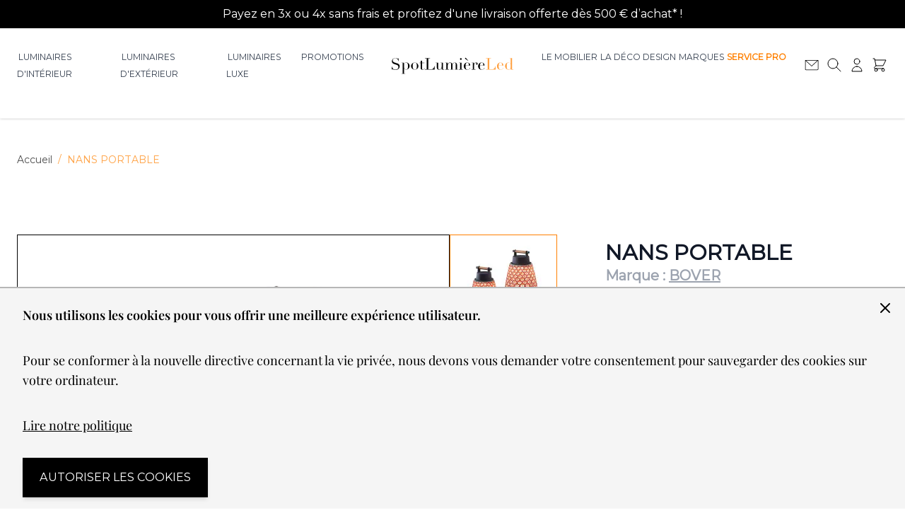

--- FILE ---
content_type: text/html; charset=UTF-8
request_url: https://www.spot-lumiere-led.com/bover-nans-lampe-portable.html
body_size: 76057
content:
<!doctype html>
<html lang="fr">
<head prefix="og: http://ogp.me/ns# fb: http://ogp.me/ns/fb# product: http://ogp.me/ns/product#">
    <meta charset="utf-8"/>
<meta name="title" content="Lampe Nans Portable Bover : LED rechargeable extérieur"/>
<meta name="description" content="La lampe Nans M/49/R de Bover est une solution LED rechargeable au style méditerranéen, idéale pour un éclairage extérieur nomade et élégant."/>
<meta name="robots" content="INDEX,FOLLOW"/>
<meta name="viewport" content="width=device-width, initial-scale=1"/>
<title>Lampe Nans Portable Bover : LED rechargeable extérieur</title>
<link  rel="stylesheet" type="text/css"  media="all" href="https://www.spot-lumiere-led.com/static/version1758357582/frontend/SpotLumiereLed/default/fr_FR/css/styles.min.css" />
<link rel="preload" as="font" crossorigin="anonymous" href="https://www.spot-lumiere-led.com/static/version1758357582/frontend/SpotLumiereLed/default/fr_FR/fonts/Montserrat-VF.woff2" />
<link rel="preload" as="font" crossorigin="anonymous" href="https://www.spot-lumiere-led.com/static/version1758357582/frontend/SpotLumiereLed/default/fr_FR/fonts/PlayfairDisplay-normallatin.woff2" />
<link rel="preload" as="font" crossorigin="anonymous" href="https://www.spot-lumiere-led.com/static/version1758357582/frontend/SpotLumiereLed/default/fr_FR/fonts/PlayfairDisplay-Italiclatin.woff2" />
<link  rel="canonical" href="https://www.spot-lumiere-led.com/bover-nans-lampe-portable.html" />
<link  rel="icon" type="image/x-icon" href="https://www.spot-lumiere-led.com/media/favicon/stores/1/SSL_Favicon.png" />
<link  rel="shortcut icon" type="image/x-icon" href="https://www.spot-lumiere-led.com/media/favicon/stores/1/SSL_Favicon.png" />
<meta name="p:domain_verify" content="775d9d1a1f27ff1d2a68e08fe212436a"/>
<meta name="msvalidate.01" content="E10668D213755E1F8B0122025804C41B" />
<style>
.page-header .trustpilot-widget{max-width: inherit;}
form[data-amshopby-filter="attr_category_ids"] li {padding-left: 10px!important;}
form[data-amshopby-filter="attr_category_ids"] li::before {content: '>';}
form[data-amshopby-filter="attr_category_ids"] input {display: none;}
</style>

    <link fetchpriority="high" rel="preload" as="image" href="https://www.spot-lumiere-led.com/media/catalog/product/cache/7fd2e22539f56dba62771ee2bae2261d/p/o-10475-74293/nans-portable.webp" /><script>
    var BASE_URL = 'https://www.spot-lumiere-led.com/';
    var THEME_PATH = 'https://www.spot-lumiere-led.com/static/version1758357582/frontend/SpotLumiereLed/default/fr_FR';
    var COOKIE_CONFIG = {
        "expires": null,
        "path": "\u002F",
        "domain": ".www.spot\u002Dlumiere\u002Dled.com",
        "secure": false,
        "lifetime": "3600",
        "cookie_restriction_enabled": true    };
    var CURRENT_STORE_CODE = 'default';
    var CURRENT_WEBSITE_ID = '1';

    window.hyva = window.hyva || {}

    window.cookie_consent_groups = window.cookie_consent_groups || {}
    window.cookie_consent_groups['necessary'] = true;

    window.cookie_consent_config = window.cookie_consent_config || {};
    window.cookie_consent_config['necessary'] = [].concat(
        window.cookie_consent_config['necessary'] || [],
        [
            'user_allowed_save_cookie',
            'form_key',
            'mage-messages',
            'private_content_version',
            'mage-cache-sessid',
            'last_visited_store',
            'section_data_ids'
        ]
    );
</script>
<script>
    'use strict';
    (function( hyva, undefined ) {

        function lifetimeToExpires(options, defaults) {

            const lifetime = options.lifetime || defaults.lifetime;

            if (lifetime) {
                const date = new Date;
                date.setTime(date.getTime() + lifetime * 1000);
                return date;
            }

            return null;
        }

        function generateRandomString() {

            const allowedCharacters = '0123456789abcdefghijklmnopqrstuvwxyzABCDEFGHIJKLMNOPQRSTUVWXYZ',
                length = 16;

            let formKey = '',
                charactersLength = allowedCharacters.length;

            for (let i = 0; i < length; i++) {
                formKey += allowedCharacters[Math.round(Math.random() * (charactersLength - 1))]
            }

            return formKey;
        }

        const sessionCookieMarker = {noLifetime: true}

        const cookieTempStorage = {};

        const internalCookie = {
            get(name) {
                const v = document.cookie.match('(^|;) ?' + name + '=([^;]*)(;|$)');
                return v ? v[2] : null;
            },
            set(name, value, days, skipSetDomain) {
                let expires,
                    path,
                    domain,
                    secure,
                    samesite;

                const defaultCookieConfig = {
                    expires: null,
                    path: '/',
                    domain: null,
                    secure: false,
                    lifetime: null,
                    samesite: 'lax'
                };

                const cookieConfig = window.COOKIE_CONFIG || {};

                expires = days && days !== sessionCookieMarker
                    ? lifetimeToExpires({lifetime: 24 * 60 * 60 * days, expires: null}, defaultCookieConfig)
                    : lifetimeToExpires(window.COOKIE_CONFIG, defaultCookieConfig) || defaultCookieConfig.expires;

                path = cookieConfig.path || defaultCookieConfig.path;
                domain = !skipSetDomain && (cookieConfig.domain || defaultCookieConfig.domain);
                secure = cookieConfig.secure || defaultCookieConfig.secure;
                samesite = cookieConfig.samesite || defaultCookieConfig.samesite;

                document.cookie = name + "=" + encodeURIComponent(value) +
                    (expires && days !== sessionCookieMarker ? '; expires=' + expires.toGMTString() : '') +
                    (path ? '; path=' + path : '') +
                    (domain ? '; domain=' + domain : '') +
                    (secure ? '; secure' : '') +
                    (samesite ? '; samesite=' + samesite : 'lax');
            },
            isWebsiteAllowedToSaveCookie() {
                const allowedCookies = this.get('user_allowed_save_cookie');
                if (allowedCookies) {
                    const allowedWebsites = JSON.parse(unescape(allowedCookies));

                    return allowedWebsites[CURRENT_WEBSITE_ID] === 1;
                }
                return false;
            },
            getGroupByCookieName(name) {
                const cookieConsentConfig = window.cookie_consent_config || {};
                let group = null;
                for (let prop in cookieConsentConfig) {
                    if (!cookieConsentConfig.hasOwnProperty(prop)) continue;
                    if (cookieConsentConfig[prop].includes(name)) {
                        group = prop;
                        break;
                    }
                }
                return group;
            },
            isCookieAllowed(name) {
                const cookieGroup = this.getGroupByCookieName(name);
                return cookieGroup
                    ? window.cookie_consent_groups[cookieGroup]
                    : this.isWebsiteAllowedToSaveCookie();
            },
            saveTempStorageCookies() {
                for (const [name, data] of Object.entries(cookieTempStorage)) {
                    if (this.isCookieAllowed(name)) {
                        this.set(name, data['value'], data['days'], data['skipSetDomain']);
                        delete cookieTempStorage[name];
                    }
                }
            }
        };

        hyva.getCookie = (name) => {
            const cookieConfig = window.COOKIE_CONFIG || {};

            if (cookieConfig.cookie_restriction_enabled && ! internalCookie.isCookieAllowed(name)) {
                return cookieTempStorage[name] ? cookieTempStorage[name]['value'] : null;
            }

            return internalCookie.get(name);
        }

        hyva.setCookie = (name, value, days, skipSetDomain) => {
            const cookieConfig = window.COOKIE_CONFIG || {};

            if (cookieConfig.cookie_restriction_enabled && ! internalCookie.isCookieAllowed(name)) {
                cookieTempStorage[name] = {value, days, skipSetDomain};
                return;
            }
            return internalCookie.set(name, value, days, skipSetDomain);
        }


        hyva.setSessionCookie = (name, value, skipSetDomain) => {
            return hyva.setCookie(name, value, sessionCookieMarker, skipSetDomain)
        }

        hyva.getBrowserStorage = () => {
            const browserStorage = window.localStorage || window.sessionStorage;
            if (!browserStorage) {
                console.warn('Browser Storage is unavailable');
                return false;
            }
            try {
                browserStorage.setItem('storage_test', '1');
                browserStorage.removeItem('storage_test');
            } catch (error) {
                console.warn('Browser Storage is not accessible', error);
                return false;
            }
            return browserStorage;
        }

        hyva.postForm = (postParams) => {
            const form = document.createElement("form");

            let data = postParams.data;

            if (! postParams.skipUenc && ! data.uenc) {
                data.uenc = btoa(window.location.href);
            }
            form.method = "POST";
            form.action = postParams.action;

            Object.keys(postParams.data).map(key => {
                const field = document.createElement("input");
                field.type = 'hidden'
                field.value = postParams.data[key];
                field.name = key;
                form.appendChild(field);
            });

            const form_key = document.createElement("input");
            form_key.type = 'hidden';
            form_key.value = hyva.getFormKey();
            form_key.name="form_key";
            form.appendChild(form_key);

            document.body.appendChild(form);

            form.submit();
        }

        hyva.getFormKey = function () {
            let formKey = hyva.getCookie('form_key');

            if (!formKey) {
                formKey = generateRandomString();
                hyva.setCookie('form_key', formKey);
            }

            return formKey;
        }

        hyva.formatPrice = (value, showSign, options = {}) => {
            const formatter = new Intl.NumberFormat(
                'fr\u002DFR',
                Object.assign({
                    style: 'currency',
                    currency: 'EUR',
                    signDisplay: showSign ? 'always' : 'auto'
                }, options)
            );
            return (typeof Intl.NumberFormat.prototype.formatToParts === 'function') ?
                formatter.formatToParts(value).map(({type, value}) => {
                    switch (type) {
                        case 'currency':
                            return '\u20AC' || value;
                        case 'minusSign':
                            return '- ';
                        case 'plusSign':
                            return '+ ';
                        default :
                            return value;
                    }
                }).reduce((string, part) => string + part) :
                formatter.format(value);
        }

        const formatStr = function (str, nStart) {
            const args = Array.from(arguments).slice(2);

            return str.replace(/(%+)([0-9]+)/g, (m, p, n) => {
                const idx = parseInt(n) - nStart;

                if (args[idx] === null || args[idx] === void 0) {
                    return m;
                }
                return p.length % 2
                    ? p.slice(0, -1).replace('%%', '%') + args[idx]
                    : p.replace('%%', '%') + n;
            })
        }

        hyva.str = function (string) {
            const args = Array.from(arguments);
            args.splice(1, 0, 1);

            return formatStr.apply(undefined, args);
        }

        hyva.strf = function () {
            const args = Array.from(arguments);
            args.splice(1, 0, 0);

            return formatStr.apply(undefined, args);
        }

        /**
         * Take a html string as `content` parameter and
         * extract an element from the DOM to replace in
         * the current page under the same selector,
         * defined by `targetSelector`
         */
        hyva.replaceDomElement = (targetSelector, content) => {
            // Parse the content and extract the DOM node using the `targetSelector`
            const parser = new DOMParser();
            const doc = parser.parseFromString(content, 'text/html');
            const contentNode = doc.querySelector(targetSelector);

            // Bail if content can't be found
            if (!contentNode) {
                return;
            }

            hyva.activateScripts(contentNode)

            // Replace the old DOM node with the new content
            document.querySelector(targetSelector).replaceWith(contentNode);

            // Reload customerSectionData and display cookie-messages if present
            window.dispatchEvent(new CustomEvent("reload-customer-section-data"));
            hyva.initMessages();
        }

        hyva.activateScripts = (contentNode) => {
            // Extract all the script tags from the content.
            // Script tags won't execute when inserted into a dom-element directly,
            // therefore we need to inject them to the head of the document.
            const tmpScripts = contentNode.getElementsByTagName('script');

            if (tmpScripts.length > 0) {
                // Push all script tags into an array
                // (to prevent dom manipulation while iterating over dom nodes)
                const scripts = [];
                for (let i = 0; i < tmpScripts.length; i++) {
                    scripts.push(tmpScripts[i]);
                }

                // Iterate over all script tags and duplicate+inject each into the head
                for (let i = 0; i < scripts.length; i++) {
                    let script = document.createElement('script');
                    script.innerHTML = scripts[i].innerHTML;

                    document.head.appendChild(script);

                    // Remove the original (non-executing) node from the content
                    scripts[i].parentNode.removeChild(scripts[i]);
                }
            }
            return contentNode;
        }

        const replace = {['+']: '-', ['/']: '_', ['=']: ','};
        hyva.getUenc = () => btoa(window.location.href).replace(/[+/=]/g, match => replace[match]);

        let currentTrap;

        const focusableElements = (rootElement) => {
            const selector = 'button, [href], input, select, textarea, details, [tabindex]:not([tabindex="-1"]';
            return Array.from(rootElement.querySelectorAll(selector))
                .filter(el => {
                    return el.style.display !== 'none'
                        && !el.disabled
                        && el.tabIndex !== -1
                        && (el.offsetWidth || el.offsetHeight || el.getClientRects().length)
                })
        }

        const focusTrap = (e) => {
            const isTabPressed = e.key === 'Tab' || e.keyCode === 9;
            if (!isTabPressed) return;

            const focusable = focusableElements(currentTrap)
            const firstFocusableElement = focusable[0]
            const lastFocusableElement = focusable[focusable.length - 1]

            e.shiftKey
                ? document.activeElement === firstFocusableElement && (lastFocusableElement.focus(), e.preventDefault())
                : document.activeElement === lastFocusableElement && (firstFocusableElement.focus(), e.preventDefault())
        };

        hyva.releaseFocus = (rootElement) => {
            if (currentTrap && (!rootElement || rootElement === currentTrap)) {
                currentTrap.removeEventListener('keydown', focusTrap)
                currentTrap = null
            }
        }
        hyva.trapFocus = (rootElement) => {
            if (!rootElement) return;
            hyva.releaseFocus()
            currentTrap = rootElement
            rootElement.addEventListener('keydown', focusTrap)
            const firstElement = focusableElements(rootElement)[0]
            firstElement && firstElement.focus()
        }

                hyva.alpineInitialized = (fn) => window.addEventListener('alpine:initialized', fn, {once: true})
                window.addEventListener('user-allowed-save-cookie', () => internalCookie.saveTempStorageCookies())

    }( window.hyva = window.hyva || {} ));
</script>

    <!-- BEGIN GOOGLE ANALYTICS 4 CODE -->
    <script>
        (function initGoogleGA(){
            const config = {"isCookieRestrictionModeEnabled":true,"currentWebsite":1,"cookieName":"user_allowed_save_cookie","pageTrackingData":{"optPageUrl":"","measurementId":"G-RNW38R6CZT"},"ordersTrackingData":[],"googleAnalyticsAvailable":true};
            const anonymize_ip = true;

            let allowServices = false,
                allowedCookies,
                allowedWebsites,
                measurementId;

            if (typeof hyva === 'undefined' || (!hyva.getBrowserStorage || !hyva.getCookie || !hyva.setCookie)) {
                console.warn("Hyvä helpers are not loaded yet. Make sure they are included before this script");
            }
            if (config.isCookieRestrictionModeEnabled && typeof hyva !== 'undefined') {
                allowedCookies = hyva.getCookie(config.cookieName);

                if (allowedCookies !== null) {
                    allowedWebsites = JSON.parse(unescape(allowedCookies));

                    if (allowedWebsites[config.currentWebsite] === 1) {
                        allowServices = true;
                    }
                } else {
                    window.addEventListener('user-allowed-save-cookie', initGoogleGA, { once: true, passive: true });
                }
            } else {
                allowServices = true;
            }

            if (allowServices) {
                measurementId = config.pageTrackingData.measurementId;
                if (!window.gtag) {
                                            const gtagScript = document.createElement('script');
                        gtagScript.type = 'text/javascript';
                        gtagScript.async = true;
                        gtagScript.src = 'https://www.googletagmanager.com/gtag/js?id=' + measurementId;
                        document.head.insertBefore(gtagScript, document.head.children[0]);
                    
                    window.dataLayer = window.dataLayer || [];
                    window.gtag = function(){dataLayer.push(arguments)};
                    gtag('js', new Date());
                    gtag('set', 'developer_id.dYjhlMD', true);
                }

                gtag('config', measurementId, { 'anonymize_ip': anonymize_ip });
                // Purchase Event
                if (config.ordersTrackingData.hasOwnProperty('currency')) {
                    let purchaseObject = config.ordersTrackingData.orders[0];
                    purchaseObject['items'] = config.ordersTrackingData.products;
                    gtag('event', 'purchase', purchaseObject);
                }
            }
        }())
    </script>
    <!-- END GOOGLE ANALYTICS 4 CODE -->
<script>
    if (!window.IntersectionObserver) {
        window.IntersectionObserver = function (callback) {
            this.observe = el => el && callback(this.takeRecords());
            this.takeRecords = () => [{isIntersecting: true, intersectionRatio: 1}];
            this.disconnect = () => {};
            this.unobserve = () => {};
        }
    }
</script>

<meta property="og:type" content="product" />
<meta property="og:title"
      content="NANS&#x20;PORTABLE" />
<meta property="og:image"
      content="https://www.spot-lumiere-led.com/media/catalog/product/cache/70a035018d2326b9b0ad3b75540d8f3b/p/o-10475-74293/nans-portable.jpg" />
<meta property="og:description"
      content="Lampe&#x20;&#xE0;&#x20;poser&#x20;d&#x27;ext&#xE9;rieur" />
<meta property="og:url" content="https://www.spot-lumiere-led.com/bover-nans-lampe-portable.html" />
    <meta property="product:price:amount" content="594.000001"/>
    <meta property="product:price:currency"
      content="EUR"/>
</head>
<body id="html-body" itemtype="http://schema.org/Product" itemscope="itemscope" class="catalog-product-view product-bover-nans-lampe-portable page-layout-1column">
<input name="form_key" type="hidden" value="WEcfOAZPlWBgCCx8" />
    <noscript>
        <section class="message global noscript border-b-2 border-blue-500 bg-blue-50 shadow-none m-0 px-0 rounded-none font-normal">
            <div class="container text-center">
                <p>
                    <strong>Javascript est désactivé dans votre navigateur.</strong>
                    <span>
                        Pour une meilleure expérience sur notre site, assurez-vous d’activer JavaScript dans votre navigateur.                    </span>
                </p>
            </div>
        </section>
    </noscript>


<script>
    document.body.addEventListener('touchstart', () => {}, {passive: true})
</script>

<script>
    function initCookieBanner() {
        const isUserAllowedSaveCookieName = 'user_allowed_save_cookie';
        const currentWebsiteId = 1;

        const isAllowedSaveCookie = () => {
            const allowedCookies = hyva.getCookie(isUserAllowedSaveCookieName);
            const allowedCookieWebsites = allowedCookies
                ? JSON.parse(unescape(allowedCookies))
                : [];

            return allowedCookieWebsites[currentWebsiteId] !== undefined
                ? !! allowedCookieWebsites[currentWebsiteId]
                : false;
        };

        return {
            showCookieBanner: false,
            cookieName: isUserAllowedSaveCookieName,
            cookieValue: '{"1":1}',
            cookieLifetime: '31536000',
            noCookiesUrl: 'https\u003A\u002F\u002Fwww.spot\u002Dlumiere\u002Dled.com\u002Fcookie\u002Findex\u002FnoCookies\u002F',
            checkAcceptCookies() {
                this.showCookieBanner = ! isAllowedSaveCookie();
            },
            setAcceptCookies() {
                const cookieExpires = this.cookieLifetime / 60 / 60 / 24;
                hyva.setCookie(this.cookieName, this.cookieValue, cookieExpires);
                if (!hyva.getCookie(this.cookieName)) {
                    window.location.href = this.noCookiesUrl;
                } else {
                    window.dispatchEvent(new CustomEvent('user-allowed-save-cookie'));
                }
            }
        }
    }
</script>

<section id="notice-cookie-block"
         aria-label="Nous&#x20;utilisons&#x20;les&#x20;cookies&#x20;pour&#x20;vous&#x20;offrir&#x20;une&#x20;meilleure&#x20;exp&#xE9;rience&#x20;utilisateur."
         x-data="initCookieBanner()"
         x-init="checkAcceptCookies()"
         x-defer="idle"
>
    <template x-if="showCookieBanner">
        <div role="dialog"
             aria-modal="true"
             aria-label="accept cookie"
             class="container fixed py-0 right-0 bottom-0 z-30 flex max-w-full bg-container-darker
                border-t-2 border-container-darker"
        >
            <button @click="showCookieBanner = false;" aria-label="Fermer&#x20;le&#x20;panel"
                    class="absolute right-0 top-0 p-4">
                <svg xmlns="http://www.w3.org/2000/svg" fill="none" viewBox="0 0 24 24" stroke-width="2" stroke="currentColor" aria-hidden="true" width="24" height="24" role="img">
  <path stroke-linecap="round" stroke-linejoin="round" d="M6 18L18 6M6 6l12 12"/>
<title>x</title></svg>
            </button>

            <div class="p-2 pr-4">
                <p class="mb-1">
                    <span class="font-semibold">
                        Nous utilisons les cookies pour vous offrir une meilleure expérience utilisateur.                    </span>
                </p>
                <p class="mb-1">
                    <span>
                        Pour se conformer à la nouvelle directive concernant la vie privée, nous devons vous demander votre consentement pour sauvegarder des cookies sur votre ordinateur.                    </span>
                </p>
                <p class="mb-4">
                    <a href="/politique-de-confidentialite"
                       class="underline">
                        Lire notre politique                    </a>
                </p>
                <div class="my-2">
                    <button @click="setAcceptCookies(); showCookieBanner = false"
                            id="btn-cookie-allow"
                            class="btn btn-primary"
                    >
                        Autoriser les cookies                    </button>
                </div>
            </div>
        </div>
    </template>
</section>
<div class="page-wrapper"><style>#html-body [data-pb-style=UGEATSQ]{background-position:left top;background-size:cover;background-repeat:no-repeat;background-attachment:scroll;align-self:stretch}#html-body [data-pb-style=A2SNYUF]{display:flex;width:100%}#html-body [data-pb-style=SBVW5KI]{justify-content:flex-start;display:flex;flex-direction:column;background-position:left top;background-size:cover;background-repeat:no-repeat;background-attachment:scroll;width:100%;align-self:stretch}</style><div class="pagebuilder-column-group text-white p-0 bg-black text-sm font-light use-font-sans p-text-base" data-background-images="{}" data-content-type="column-group" data-appearance="default" data-grid-size="12" data-element="main" data-pb-style="UGEATSQ"><div class="pagebuilder-column-line" data-content-type="column-line" data-element="main" data-pb-style="A2SNYUF"><div class="pagebuilder-column" data-content-type="column" data-appearance="full-height" data-background-images="{}" data-element="main" data-pb-style="SBVW5KI"><div data-content-type="text" data-appearance="default" data-element="main"><p class="p-2" style="text-align: center;">Payez en 3x ou 4x sans frais et profitez d'une livraison offerte d&egrave;s 500 &euro; d&rsquo;achat* !</p></div></div></div></div><header class="page-header sticky top-0 z-50"><a class="action skip sr-only focus:not-sr-only focus:absolute focus:z-40 focus:bg-white
   contentarea"
   href="#contentarea">
    <span>
        Allez au contenu    </span>
</a>
<div class="header content">

</div><script>
    function initHeader () {
        return {
            searchOpen: false,
            cart: {},
            isCartOpen: false,
            getData(data) {
                if (data.cart) { this.cart = data.cart }
            },
            isCartEmpty() {
                return !this.cart.summary_count
            },
            toggleCart(event) {
                if (event.detail && event.detail.isOpen !== undefined) {
                    this.isCartOpen = event.detail.isOpen
                    if (!this.isCartOpen && this.$refs && this.$refs.cartButton) {
                        this.$refs.cartButton.focus()
                    }
                } else {
                                        this.isCartOpen = true
                }
            }
        }
    }
    function initCompareHeader() {
        return {
            compareProducts: null,
            itemCount: 0,
            receiveCompareData(data) {
                if (data['compare-products']) {
                    this.compareProducts = data['compare-products'];
                    this.itemCount = this.compareProducts.count;
                }
            }
        }
    }
</script>
<style>
    /** cls prevent */

    [x-cloak] { display: none !important; }
    @media (min-width: 1024px) {
        .lg\:grid-cols-header {
            grid-template-columns: 140px 1fr 200px 1fr 140px;
        }
    }
    .w-1\/2 {
        width: 50%;
    }
    .m-auto {
        margin: auto;
    }
    .hidden { display: none; }
    @media (min-width: 640px) {
        .sm\:grid {
            display: grid;
        }
        .sm\:block {
            display: block;
        }
    }
    @media (min-width: 768px) {
        .md\:grid {
            display: grid;
        }
        .md\:block {
            display: block;
        }
        [data-content-type='image'] .pagebuilder-mobile-hidden {
            display: block;
        }
        [data-content-type='image'] .pagebuilder-mobile-only {
            display: none;
        }
    }
    @media (min-width: 1024px) {
        .lg\:grid {
            display: grid;
        }
        .lg\:block {
            display: block;
        }
    }
    .sticky {
        position: sticky;
    }

</style>
<div id="header"
     class="z-30 w-full border-b shadow bg-container-lighter border-container-lighter"
     x-data="initHeader()"
     @private-content-loaded.window="getData(event.detail.data)"
>
    <div class="flex justify-between sm:grid sm:grid-cols-3 lg:grid-cols-header sm:flex-wrap lg:flex-nowrap w-full px-2 md:px-6 py-3 mx-auto mt-0 items-stretch">
        <!--Main Navigation-->
        <nav
    x-data="initMenuMobile_690997ea041f2()"
    x-cloak
    @load.window="setActiveMenu($root)"
    @keydown.window.escape="closeMenu()"
    class="z-20 navigation lg:hidden w-12 h-12"
    aria-label="Navigation&#x20;sur&#x20;le&#x20;site"
    role="navigation"
>
    <!-- mobile -->
    <button
        x-ref="mobileMenuTrigger"
        @click="openMenu()"
        :class="{'overflow-x-hidden overflow-y-auto fixed top-0 left-0 w-full' : open}"
        type="button"
        aria-label="Ouvrir&#x20;le&#x20;menu"
        aria-haspopup="menu"
        :aria-expanded="open"
        :hidden="open"
    >
        <svg xmlns="http://www.w3.org/2000/svg" fill="none" viewBox="0 0 24 24" stroke-width="2" stroke="currentColor" aria-hidden="true" class="p-3" width="48" height="48" :class="{ 'hidden' : open, 'block': !open }">
  <path stroke-linecap="round" stroke-linejoin="round" d="M4 6h16M4 12h16M4 18h16"/>
</svg>
    </button>
    <div
        x-ref="mobileMenuNavLinks"
        class="
            fixed top-0 right-0 w-full h-full p-1 hidden
            flex-col border-t border-container bg-container-lighter
            overflow-y-auto overflow-x-hidden
        "
        :class="{ 'flex': open, 'hidden': !open }"
        :aria-hidden="open ? 'false' : 'true'"
        role="dialog"
        aria-modal="true"
        x-cloak
    >
        <ul
            class="border-t flex flex-col gap-y-1 mt-16"
            aria-label="Liens&#x20;de&#x20;navigation&#x20;du&#x20;site"
        >
                            <li
                    data-child-id="category-node-3-main"
                    class="level-0"
                >
                    <div
                        class="flex items-center transition-transform duration-150 ease-in-out transform"
                        :class="{
                            '-translate-x-full' : mobilePanelActiveId,
                            'translate-x-0' : !mobilePanelActiveId
                        }"
                    >
                        <a
                            class="flex items-center w-full px-8 py-4 border-b cursor-pointer
                                bg-container-lighter border-container level-0
                            "
                            href="https://www.spot-lumiere-led.com/les-luminaires-interieur.html"
                            title="Luminaires&#x20;d&#x27;int&#xE9;rieur"
                        >
                            Luminaires d&#039;intérieur                        </a>
                                                    <button
                                @click="openSubcategory('category-node-3')"
                                class="absolute right-0 flex items-center justify-center w-11 h-11 mr-8 cursor-pointer
                                bg-container-lighter border-container"
                                aria-label="Ouvrir&#x20;Luminaires&#x20;d&#x27;int&#xE9;rieur&#x20;sous-cat&#xE9;gories"
                                aria-haspopup="true"
                                :aria-expanded="mobilePanelActiveId === 'category-node-3'"
                            >
                                <div class="w-8 h-8 border rounded">
                                    <svg xmlns="http://www.w3.org/2000/svg" fill="none" viewBox="0 0 24 24" stroke-width="2" stroke="currentColor" aria-hidden="true" class="w-full h-full p-1" width="24" height="24">
  <path stroke-linecap="round" stroke-linejoin="round" d="M9 5l7 7-7 7"/>
</svg>
                                </div>
                            </button>
                                            </div>
                                            <div
                            data-child-id="category-node-3"
                            class="absolute top-0 right-0 z-10 flex flex-col gap-1 w-full h-full p-1 bg-container-lighter"
                            :class="{
                                'hidden': mobilePanelActiveId !== 'category-node-3'
                            }"
                        >
                            <ul
                                class="mt-16 transition-transform duration-200 ease-in-out translate-x-full transform"
                                :class="{
                                    'translate-x-full' : mobilePanelActiveId !== 'category-node-3',
                                    'translate-x-0' : mobilePanelActiveId === 'category-node-3',
                                }"
                                aria-label="Sous-cat&#xE9;gories"
                            >
                                <li>
                                    <button
                                        type="button"
                                        class="flex items-center px-8 py-4 border-b cursor-pointer bg-container border-container w-full border-t"
                                        @click="backToMainCategories('category-node-3-main')"
                                        aria-label="Retour&#x20;aux&#x20;cat&#xE9;gories&#x20;principales"
                                    >
                                        <svg xmlns="http://www.w3.org/2000/svg" fill="none" viewBox="0 0 24 24" stroke-width="2" stroke="currentColor" aria-hidden="true" width="24" height="24">
  <path stroke-linecap="round" stroke-linejoin="round" d="M15 19l-7-7 7-7"/>
</svg>
                                        <span class="ml-4">
                                            Luminaires d&#039;intérieur                                        </span>
                                    </button>
                                </li>
                                <li>
                                    <a
                                        href="https://www.spot-lumiere-led.com/les-luminaires-interieur.html"
                                        title="Luminaires&#x20;d&#x27;int&#xE9;rieur"
                                        class="flex items-center w-full px-8 py-4 border-b cursor-pointer
                                            bg-container-lighter border-container
                                        "
                                    >
                                        <span class="ml-10">
                                            Tout voir                                        </span>
                                    </a>
                                </li>
                                                                    <li>
                                        <a
                                            href="https://www.spot-lumiere-led.com/les-luminaires-interieur/lampadaire-design.html"
                                            title="Lampadaires&#x20;design&#x20;"
                                            class="flex items-center w-full px-8 py-4 border-b cursor-pointer
                                                bg-container-lighter border-container
                                            "
                                        >
                                            <span class="ml-10 text-base text-gray-700">
                                                Lampadaires design                                             </span>
                                        </a>
                                    </li>
                                                                    <li>
                                        <a
                                            href="https://www.spot-lumiere-led.com/les-luminaires-interieur/lampe-a-poser.html"
                                            title="Lampes&#x20;&#xE0;&#x20;poser&#x20;"
                                            class="flex items-center w-full px-8 py-4 border-b cursor-pointer
                                                bg-container-lighter border-container
                                            "
                                        >
                                            <span class="ml-10 text-base text-gray-700">
                                                Lampes à poser                                             </span>
                                        </a>
                                    </li>
                                                                    <li>
                                        <a
                                            href="https://www.spot-lumiere-led.com/les-luminaires-interieur/vente-plafonniers-et-suspensions.html"
                                            title="Suspension&#x20;&amp;&#x20;plafonnier&#x20;"
                                            class="flex items-center w-full px-8 py-4 border-b cursor-pointer
                                                bg-container-lighter border-container
                                            "
                                        >
                                            <span class="ml-10 text-base text-gray-700">
                                                Suspension &amp; plafonnier                                             </span>
                                        </a>
                                    </li>
                                                                    <li>
                                        <a
                                            href="https://www.spot-lumiere-led.com/les-luminaires-interieur/appliques.html"
                                            title="Appliques&#x20;"
                                            class="flex items-center w-full px-8 py-4 border-b cursor-pointer
                                                bg-container-lighter border-container
                                            "
                                        >
                                            <span class="ml-10 text-base text-gray-700">
                                                Appliques                                             </span>
                                        </a>
                                    </li>
                                                                    <li>
                                        <a
                                            href="https://www.spot-lumiere-led.com/les-luminaires-interieur/vente-de-liseuses-design-a-led.html"
                                            title="Liseuses&#x20;design"
                                            class="flex items-center w-full px-8 py-4 border-b cursor-pointer
                                                bg-container-lighter border-container
                                            "
                                        >
                                            <span class="ml-10 text-base text-gray-700">
                                                Liseuses design                                            </span>
                                        </a>
                                    </li>
                                                                    <li>
                                        <a
                                            href="https://www.spot-lumiere-led.com/les-luminaires-interieur/lampes-de-bureau-design.html"
                                            title="Lampes&#x20;bureau&#x20;design"
                                            class="flex items-center w-full px-8 py-4 border-b cursor-pointer
                                                bg-container-lighter border-container
                                            "
                                        >
                                            <span class="ml-10 text-base text-gray-700">
                                                Lampes bureau design                                            </span>
                                        </a>
                                    </li>
                                                                    <li>
                                        <a
                                            href="https://www.spot-lumiere-led.com/les-luminaires-interieur/lampes-de-chevet-design.html"
                                            title="Lampes&#x20;chevet&#x20;design"
                                            class="flex items-center w-full px-8 py-4 border-b cursor-pointer
                                                bg-container-lighter border-container
                                            "
                                        >
                                            <span class="ml-10 text-base text-gray-700">
                                                Lampes chevet design                                            </span>
                                        </a>
                                    </li>
                                                                    <li>
                                        <a
                                            href="https://www.spot-lumiere-led.com/les-luminaires-interieur/lampe-de-table-design.html"
                                            title="Lampes&#x20;table&#x20;design"
                                            class="flex items-center w-full px-8 py-4 border-b cursor-pointer
                                                bg-container-lighter border-container
                                            "
                                        >
                                            <span class="ml-10 text-base text-gray-700">
                                                Lampes table design                                            </span>
                                        </a>
                                    </li>
                                                                    <li>
                                        <a
                                            href="https://www.spot-lumiere-led.com/les-luminaires-interieur/ventilateur-plafond-design.html"
                                            title="Ventilateurs&#x20;plafond&#x20;design"
                                            class="flex items-center w-full px-8 py-4 border-b cursor-pointer
                                                bg-container-lighter border-container
                                            "
                                        >
                                            <span class="ml-10 text-base text-gray-700">
                                                Ventilateurs plafond design                                            </span>
                                        </a>
                                    </li>
                                                                    <li>
                                        <a
                                            href="https://www.spot-lumiere-led.com/les-luminaires-interieur/luminaires-cuisine.html"
                                            title="Luminaires&#x20;cuisine&#x20;"
                                            class="flex items-center w-full px-8 py-4 border-b cursor-pointer
                                                bg-container-lighter border-container
                                            "
                                        >
                                            <span class="ml-10 text-base text-gray-700">
                                                Luminaires cuisine                                             </span>
                                        </a>
                                    </li>
                                                                    <li>
                                        <a
                                            href="https://www.spot-lumiere-led.com/les-luminaires-interieur/luminaires-salon.html"
                                            title="Luminaires&#x20;salon"
                                            class="flex items-center w-full px-8 py-4 border-b cursor-pointer
                                                bg-container-lighter border-container
                                            "
                                        >
                                            <span class="ml-10 text-base text-gray-700">
                                                Luminaires salon                                            </span>
                                        </a>
                                    </li>
                                                                    <li>
                                        <a
                                            href="https://www.spot-lumiere-led.com/les-luminaires-interieur/luminaires-salle-a-manger.html"
                                            title="Luminaires&#x20;salle&#x20;&#xE0;&#x20;manger"
                                            class="flex items-center w-full px-8 py-4 border-b cursor-pointer
                                                bg-container-lighter border-container
                                            "
                                        >
                                            <span class="ml-10 text-base text-gray-700">
                                                Luminaires salle à manger                                            </span>
                                        </a>
                                    </li>
                                                                    <li>
                                        <a
                                            href="https://www.spot-lumiere-led.com/les-luminaires-interieur/luminaires-salle-de-bain.html"
                                            title="Luminaires&#x20;salle&#x20;de&#x20;bain"
                                            class="flex items-center w-full px-8 py-4 border-b cursor-pointer
                                                bg-container-lighter border-container
                                            "
                                        >
                                            <span class="ml-10 text-base text-gray-700">
                                                Luminaires salle de bain                                            </span>
                                        </a>
                                    </li>
                                                                    <li>
                                        <a
                                            href="https://www.spot-lumiere-led.com/les-luminaires-interieur/luminaires-chambre.html"
                                            title="Luminaires&#x20;chambre&#x20;"
                                            class="flex items-center w-full px-8 py-4 border-b cursor-pointer
                                                bg-container-lighter border-container
                                            "
                                        >
                                            <span class="ml-10 text-base text-gray-700">
                                                Luminaires chambre                                             </span>
                                        </a>
                                    </li>
                                                                    <li>
                                        <a
                                            href="https://www.spot-lumiere-led.com/les-luminaires-interieur/luminaires-entree.html"
                                            title="Luminaires&#x20;entr&#xE9;e"
                                            class="flex items-center w-full px-8 py-4 border-b cursor-pointer
                                                bg-container-lighter border-container
                                            "
                                        >
                                            <span class="ml-10 text-base text-gray-700">
                                                Luminaires entrée                                            </span>
                                        </a>
                                    </li>
                                                            </ul>
                            <button
                                @click="closeMenu()"
                                class="absolute flex justify-end w-16 self-end mb-1 transition-none"
                                aria-label="Fermer&#x20;le&#x20;menu"
                            >
                                <svg xmlns="http://www.w3.org/2000/svg" fill="none" viewBox="0 0 24 24" stroke-width="2" stroke="currentColor" aria-hidden="true" class="hidden p-4" width="64" height="64" :class="{ 'hidden' : !open, 'block': open }">
  <path stroke-linecap="round" stroke-linejoin="round" d="M6 18L18 6M6 6l12 12"/>
</svg>
                            </button>
                        </div>
                                    </li>
                            <li
                    data-child-id="category-node-13-main"
                    class="level-0"
                >
                    <div
                        class="flex items-center transition-transform duration-150 ease-in-out transform"
                        :class="{
                            '-translate-x-full' : mobilePanelActiveId,
                            'translate-x-0' : !mobilePanelActiveId
                        }"
                    >
                        <a
                            class="flex items-center w-full px-8 py-4 border-b cursor-pointer
                                bg-container-lighter border-container level-0
                            "
                            href="https://www.spot-lumiere-led.com/les-luminaires-exterieur.html"
                            title="Luminaires&#x20;d&#x27;ext&#xE9;rieur"
                        >
                            Luminaires d&#039;extérieur                        </a>
                                                    <button
                                @click="openSubcategory('category-node-13')"
                                class="absolute right-0 flex items-center justify-center w-11 h-11 mr-8 cursor-pointer
                                bg-container-lighter border-container"
                                aria-label="Ouvrir&#x20;Luminaires&#x20;d&#x27;ext&#xE9;rieur&#x20;sous-cat&#xE9;gories"
                                aria-haspopup="true"
                                :aria-expanded="mobilePanelActiveId === 'category-node-13'"
                            >
                                <div class="w-8 h-8 border rounded">
                                    <svg xmlns="http://www.w3.org/2000/svg" fill="none" viewBox="0 0 24 24" stroke-width="2" stroke="currentColor" aria-hidden="true" class="w-full h-full p-1" width="24" height="24">
  <path stroke-linecap="round" stroke-linejoin="round" d="M9 5l7 7-7 7"/>
</svg>
                                </div>
                            </button>
                                            </div>
                                            <div
                            data-child-id="category-node-13"
                            class="absolute top-0 right-0 z-10 flex flex-col gap-1 w-full h-full p-1 bg-container-lighter"
                            :class="{
                                'hidden': mobilePanelActiveId !== 'category-node-13'
                            }"
                        >
                            <ul
                                class="mt-16 transition-transform duration-200 ease-in-out translate-x-full transform"
                                :class="{
                                    'translate-x-full' : mobilePanelActiveId !== 'category-node-13',
                                    'translate-x-0' : mobilePanelActiveId === 'category-node-13',
                                }"
                                aria-label="Sous-cat&#xE9;gories"
                            >
                                <li>
                                    <button
                                        type="button"
                                        class="flex items-center px-8 py-4 border-b cursor-pointer bg-container border-container w-full border-t"
                                        @click="backToMainCategories('category-node-13-main')"
                                        aria-label="Retour&#x20;aux&#x20;cat&#xE9;gories&#x20;principales"
                                    >
                                        <svg xmlns="http://www.w3.org/2000/svg" fill="none" viewBox="0 0 24 24" stroke-width="2" stroke="currentColor" aria-hidden="true" width="24" height="24">
  <path stroke-linecap="round" stroke-linejoin="round" d="M15 19l-7-7 7-7"/>
</svg>
                                        <span class="ml-4">
                                            Luminaires d&#039;extérieur                                        </span>
                                    </button>
                                </li>
                                <li>
                                    <a
                                        href="https://www.spot-lumiere-led.com/les-luminaires-exterieur.html"
                                        title="Luminaires&#x20;d&#x27;ext&#xE9;rieur"
                                        class="flex items-center w-full px-8 py-4 border-b cursor-pointer
                                            bg-container-lighter border-container
                                        "
                                    >
                                        <span class="ml-10">
                                            Tout voir                                        </span>
                                    </a>
                                </li>
                                                                    <li>
                                        <a
                                            href="https://www.spot-lumiere-led.com/les-luminaires-exterieur/lampadaires-exterieurs.html"
                                            title="Lampadaires&#x20;d&#x27;ext&#xE9;rieur"
                                            class="flex items-center w-full px-8 py-4 border-b cursor-pointer
                                                bg-container-lighter border-container
                                            "
                                        >
                                            <span class="ml-10 text-base text-gray-700">
                                                Lampadaires d&#039;extérieur                                            </span>
                                        </a>
                                    </li>
                                                                    <li>
                                        <a
                                            href="https://www.spot-lumiere-led.com/les-luminaires-exterieur/lampes-exterieures.html"
                                            title="Lampes&#x20;d&#x27;ext&#xE9;rieur"
                                            class="flex items-center w-full px-8 py-4 border-b cursor-pointer
                                                bg-container-lighter border-container
                                            "
                                        >
                                            <span class="ml-10 text-base text-gray-700">
                                                Lampes d&#039;extérieur                                            </span>
                                        </a>
                                    </li>
                                                                    <li>
                                        <a
                                            href="https://www.spot-lumiere-led.com/les-luminaires-exterieur/suspensions-exterieures.html"
                                            title="Suspensions&#x20;d&#x27;ext&#xE9;rieur"
                                            class="flex items-center w-full px-8 py-4 border-b cursor-pointer
                                                bg-container-lighter border-container
                                            "
                                        >
                                            <span class="ml-10 text-base text-gray-700">
                                                Suspensions d&#039;extérieur                                            </span>
                                        </a>
                                    </li>
                                                                    <li>
                                        <a
                                            href="https://www.spot-lumiere-led.com/les-luminaires-exterieur/appliques-exterieures.html"
                                            title="Appliques&#x20;d&#x27;ext&#xE9;rieur"
                                            class="flex items-center w-full px-8 py-4 border-b cursor-pointer
                                                bg-container-lighter border-container
                                            "
                                        >
                                            <span class="ml-10 text-base text-gray-700">
                                                Appliques d&#039;extérieur                                            </span>
                                        </a>
                                    </li>
                                                                    <li>
                                        <a
                                            href="https://www.spot-lumiere-led.com/les-luminaires-exterieur/bornes-jardin-exterieur.html"
                                            title="Bornes&#x20;jardin&#x20;d&#x27;ext&#xE9;rieur"
                                            class="flex items-center w-full px-8 py-4 border-b cursor-pointer
                                                bg-container-lighter border-container
                                            "
                                        >
                                            <span class="ml-10 text-base text-gray-700">
                                                Bornes jardin d&#039;extérieur                                            </span>
                                        </a>
                                    </li>
                                                                    <li>
                                        <a
                                            href="https://www.spot-lumiere-led.com/les-luminaires-exterieur/luminaires-terrasse-et-balcon.html"
                                            title="Luminaires&#x20;terrasse&#x20;et&#x20;balcon"
                                            class="flex items-center w-full px-8 py-4 border-b cursor-pointer
                                                bg-container-lighter border-container
                                            "
                                        >
                                            <span class="ml-10 text-base text-gray-700">
                                                Luminaires terrasse et balcon                                            </span>
                                        </a>
                                    </li>
                                                                    <li>
                                        <a
                                            href="https://www.spot-lumiere-led.com/les-luminaires-exterieur/luminaires-pour-jardin.html"
                                            title="Luminaires&#x20;de&#x20;jardin&#x20;"
                                            class="flex items-center w-full px-8 py-4 border-b cursor-pointer
                                                bg-container-lighter border-container
                                            "
                                        >
                                            <span class="ml-10 text-base text-gray-700">
                                                Luminaires de jardin                                             </span>
                                        </a>
                                    </li>
                                                                    <li>
                                        <a
                                            href="https://www.spot-lumiere-led.com/les-luminaires-exterieur/luminaires-piscine.html"
                                            title="Eclairage&#x20;exterieur&#x20;piscine"
                                            class="flex items-center w-full px-8 py-4 border-b cursor-pointer
                                                bg-container-lighter border-container
                                            "
                                        >
                                            <span class="ml-10 text-base text-gray-700">
                                                Eclairage exterieur piscine                                            </span>
                                        </a>
                                    </li>
                                                            </ul>
                            <button
                                @click="closeMenu()"
                                class="absolute flex justify-end w-16 self-end mb-1 transition-none"
                                aria-label="Fermer&#x20;le&#x20;menu"
                            >
                                <svg xmlns="http://www.w3.org/2000/svg" fill="none" viewBox="0 0 24 24" stroke-width="2" stroke="currentColor" aria-hidden="true" class="hidden p-4" width="64" height="64" :class="{ 'hidden' : !open, 'block': open }">
  <path stroke-linecap="round" stroke-linejoin="round" d="M6 18L18 6M6 6l12 12"/>
</svg>
                            </button>
                        </div>
                                    </li>
                            <li
                    data-child-id="category-node-18-main"
                    class="level-0"
                >
                    <div
                        class="flex items-center transition-transform duration-150 ease-in-out transform"
                        :class="{
                            '-translate-x-full' : mobilePanelActiveId,
                            'translate-x-0' : !mobilePanelActiveId
                        }"
                    >
                        <a
                            class="flex items-center w-full px-8 py-4 border-b cursor-pointer
                                bg-container-lighter border-container level-0
                            "
                            href="https://www.spot-lumiere-led.com/les-luminaires-luxe.html"
                            title="Luminaires&#x20;Luxe"
                        >
                            Luminaires Luxe                        </a>
                                                    <button
                                @click="openSubcategory('category-node-18')"
                                class="absolute right-0 flex items-center justify-center w-11 h-11 mr-8 cursor-pointer
                                bg-container-lighter border-container"
                                aria-label="Ouvrir&#x20;Luminaires&#x20;Luxe&#x20;sous-cat&#xE9;gories"
                                aria-haspopup="true"
                                :aria-expanded="mobilePanelActiveId === 'category-node-18'"
                            >
                                <div class="w-8 h-8 border rounded">
                                    <svg xmlns="http://www.w3.org/2000/svg" fill="none" viewBox="0 0 24 24" stroke-width="2" stroke="currentColor" aria-hidden="true" class="w-full h-full p-1" width="24" height="24">
  <path stroke-linecap="round" stroke-linejoin="round" d="M9 5l7 7-7 7"/>
</svg>
                                </div>
                            </button>
                                            </div>
                                            <div
                            data-child-id="category-node-18"
                            class="absolute top-0 right-0 z-10 flex flex-col gap-1 w-full h-full p-1 bg-container-lighter"
                            :class="{
                                'hidden': mobilePanelActiveId !== 'category-node-18'
                            }"
                        >
                            <ul
                                class="mt-16 transition-transform duration-200 ease-in-out translate-x-full transform"
                                :class="{
                                    'translate-x-full' : mobilePanelActiveId !== 'category-node-18',
                                    'translate-x-0' : mobilePanelActiveId === 'category-node-18',
                                }"
                                aria-label="Sous-cat&#xE9;gories"
                            >
                                <li>
                                    <button
                                        type="button"
                                        class="flex items-center px-8 py-4 border-b cursor-pointer bg-container border-container w-full border-t"
                                        @click="backToMainCategories('category-node-18-main')"
                                        aria-label="Retour&#x20;aux&#x20;cat&#xE9;gories&#x20;principales"
                                    >
                                        <svg xmlns="http://www.w3.org/2000/svg" fill="none" viewBox="0 0 24 24" stroke-width="2" stroke="currentColor" aria-hidden="true" width="24" height="24">
  <path stroke-linecap="round" stroke-linejoin="round" d="M15 19l-7-7 7-7"/>
</svg>
                                        <span class="ml-4">
                                            Luminaires Luxe                                        </span>
                                    </button>
                                </li>
                                <li>
                                    <a
                                        href="https://www.spot-lumiere-led.com/les-luminaires-luxe.html"
                                        title="Luminaires&#x20;Luxe"
                                        class="flex items-center w-full px-8 py-4 border-b cursor-pointer
                                            bg-container-lighter border-container
                                        "
                                    >
                                        <span class="ml-10">
                                            Tout voir                                        </span>
                                    </a>
                                </li>
                                                                    <li>
                                        <a
                                            href="https://www.spot-lumiere-led.com/les-luminaires-luxe/plafonniers-et-suspensions.html"
                                            title="Suspensions&#x20;plafonniers&#x20;de&#x20;luxe"
                                            class="flex items-center w-full px-8 py-4 border-b cursor-pointer
                                                bg-container-lighter border-container
                                            "
                                        >
                                            <span class="ml-10 text-base text-gray-700">
                                                Suspensions plafonniers de luxe                                            </span>
                                        </a>
                                    </li>
                                                                    <li>
                                        <a
                                            href="https://www.spot-lumiere-led.com/les-luminaires-luxe/lampadaires-de-luxe.html"
                                            title="Lampadaires&#x20;de&#x20;luxe"
                                            class="flex items-center w-full px-8 py-4 border-b cursor-pointer
                                                bg-container-lighter border-container
                                            "
                                        >
                                            <span class="ml-10 text-base text-gray-700">
                                                Lampadaires de luxe                                            </span>
                                        </a>
                                    </li>
                                                                    <li>
                                        <a
                                            href="https://www.spot-lumiere-led.com/les-luminaires-luxe/lampes-a-poser.html"
                                            title="Lampes&#x20;&#xE0;&#x20;poser&#x20;de&#x20;luxe"
                                            class="flex items-center w-full px-8 py-4 border-b cursor-pointer
                                                bg-container-lighter border-container
                                            "
                                        >
                                            <span class="ml-10 text-base text-gray-700">
                                                Lampes à poser de luxe                                            </span>
                                        </a>
                                    </li>
                                                                    <li>
                                        <a
                                            href="https://www.spot-lumiere-led.com/les-luminaires-luxe/appliques-de-luxe-design.html"
                                            title="Appliques&#x20;de&#x20;luxe&#x20;"
                                            class="flex items-center w-full px-8 py-4 border-b cursor-pointer
                                                bg-container-lighter border-container
                                            "
                                        >
                                            <span class="ml-10 text-base text-gray-700">
                                                Appliques de luxe                                             </span>
                                        </a>
                                    </li>
                                                                    <li>
                                        <a
                                            href="https://www.spot-lumiere-led.com/les-luminaires-luxe/luminaires-de-luxe-exterieur.html"
                                            title="Luminaires&#x20;de&#x20;luxe&#x20;ext&#xE9;rieur"
                                            class="flex items-center w-full px-8 py-4 border-b cursor-pointer
                                                bg-container-lighter border-container
                                            "
                                        >
                                            <span class="ml-10 text-base text-gray-700">
                                                Luminaires de luxe extérieur                                            </span>
                                        </a>
                                    </li>
                                                            </ul>
                            <button
                                @click="closeMenu()"
                                class="absolute flex justify-end w-16 self-end mb-1 transition-none"
                                aria-label="Fermer&#x20;le&#x20;menu"
                            >
                                <svg xmlns="http://www.w3.org/2000/svg" fill="none" viewBox="0 0 24 24" stroke-width="2" stroke="currentColor" aria-hidden="true" class="hidden p-4" width="64" height="64" :class="{ 'hidden' : !open, 'block': open }">
  <path stroke-linecap="round" stroke-linejoin="round" d="M6 18L18 6M6 6l12 12"/>
</svg>
                            </button>
                        </div>
                                    </li>
                            <li
                    data-child-id="category-node-51-main"
                    class="level-0"
                >
                    <div
                        class="flex items-center transition-transform duration-150 ease-in-out transform"
                        :class="{
                            '-translate-x-full' : mobilePanelActiveId,
                            'translate-x-0' : !mobilePanelActiveId
                        }"
                    >
                        <a
                            class="flex items-center w-full px-8 py-4 border-b cursor-pointer
                                bg-container-lighter border-container level-0
                            "
                            href="https://www.spot-lumiere-led.com/bon-plans-promotions.html"
                            title="Promotions"
                        >
                            Promotions                        </a>
                                            </div>
                                    </li>
                            <li
                    data-child-id="category-node-55-main"
                    class="level-0"
                >
                    <div
                        class="flex items-center transition-transform duration-150 ease-in-out transform"
                        :class="{
                            '-translate-x-full' : mobilePanelActiveId,
                            'translate-x-0' : !mobilePanelActiveId
                        }"
                    >
                        <a
                            class="flex items-center w-full px-8 py-4 border-b cursor-pointer
                                bg-container-lighter border-container level-0
                            "
                            href="https://www.spot-lumiere-led.com/le-mobilier.html"
                            title="&#x20;Le&#x20;Mobilier&#x20;"
                        >
                             Le Mobilier                         </a>
                                                    <button
                                @click="openSubcategory('category-node-55')"
                                class="absolute right-0 flex items-center justify-center w-11 h-11 mr-8 cursor-pointer
                                bg-container-lighter border-container"
                                aria-label="Ouvrir&#x20;&#x20;Le&#x20;Mobilier&#x20;&#x20;sous-cat&#xE9;gories"
                                aria-haspopup="true"
                                :aria-expanded="mobilePanelActiveId === 'category-node-55'"
                            >
                                <div class="w-8 h-8 border rounded">
                                    <svg xmlns="http://www.w3.org/2000/svg" fill="none" viewBox="0 0 24 24" stroke-width="2" stroke="currentColor" aria-hidden="true" class="w-full h-full p-1" width="24" height="24">
  <path stroke-linecap="round" stroke-linejoin="round" d="M9 5l7 7-7 7"/>
</svg>
                                </div>
                            </button>
                                            </div>
                                            <div
                            data-child-id="category-node-55"
                            class="absolute top-0 right-0 z-10 flex flex-col gap-1 w-full h-full p-1 bg-container-lighter"
                            :class="{
                                'hidden': mobilePanelActiveId !== 'category-node-55'
                            }"
                        >
                            <ul
                                class="mt-16 transition-transform duration-200 ease-in-out translate-x-full transform"
                                :class="{
                                    'translate-x-full' : mobilePanelActiveId !== 'category-node-55',
                                    'translate-x-0' : mobilePanelActiveId === 'category-node-55',
                                }"
                                aria-label="Sous-cat&#xE9;gories"
                            >
                                <li>
                                    <button
                                        type="button"
                                        class="flex items-center px-8 py-4 border-b cursor-pointer bg-container border-container w-full border-t"
                                        @click="backToMainCategories('category-node-55-main')"
                                        aria-label="Retour&#x20;aux&#x20;cat&#xE9;gories&#x20;principales"
                                    >
                                        <svg xmlns="http://www.w3.org/2000/svg" fill="none" viewBox="0 0 24 24" stroke-width="2" stroke="currentColor" aria-hidden="true" width="24" height="24">
  <path stroke-linecap="round" stroke-linejoin="round" d="M15 19l-7-7 7-7"/>
</svg>
                                        <span class="ml-4">
                                             Le Mobilier                                         </span>
                                    </button>
                                </li>
                                <li>
                                    <a
                                        href="https://www.spot-lumiere-led.com/le-mobilier.html"
                                        title="&#x20;Le&#x20;Mobilier&#x20;"
                                        class="flex items-center w-full px-8 py-4 border-b cursor-pointer
                                            bg-container-lighter border-container
                                        "
                                    >
                                        <span class="ml-10">
                                            Tout voir                                        </span>
                                    </a>
                                </li>
                                                                    <li>
                                        <a
                                            href="https://www.spot-lumiere-led.com/le-mobilier/chaises-design.html"
                                            title="Chaises"
                                            class="flex items-center w-full px-8 py-4 border-b cursor-pointer
                                                bg-container-lighter border-container
                                            "
                                        >
                                            <span class="ml-10 text-base text-gray-700">
                                                Chaises                                            </span>
                                        </a>
                                    </li>
                                                                    <li>
                                        <a
                                            href="https://www.spot-lumiere-led.com/le-mobilier/canapes-design.html"
                                            title="Canap&#xE9;s"
                                            class="flex items-center w-full px-8 py-4 border-b cursor-pointer
                                                bg-container-lighter border-container
                                            "
                                        >
                                            <span class="ml-10 text-base text-gray-700">
                                                Canapés                                            </span>
                                        </a>
                                    </li>
                                                                    <li>
                                        <a
                                            href="https://www.spot-lumiere-led.com/le-mobilier/fauteuils-design.html"
                                            title="Fauteuils"
                                            class="flex items-center w-full px-8 py-4 border-b cursor-pointer
                                                bg-container-lighter border-container
                                            "
                                        >
                                            <span class="ml-10 text-base text-gray-700">
                                                Fauteuils                                            </span>
                                        </a>
                                    </li>
                                                                    <li>
                                        <a
                                            href="https://www.spot-lumiere-led.com/le-mobilier/tables.html"
                                            title="Tables"
                                            class="flex items-center w-full px-8 py-4 border-b cursor-pointer
                                                bg-container-lighter border-container
                                            "
                                        >
                                            <span class="ml-10 text-base text-gray-700">
                                                Tables                                            </span>
                                        </a>
                                    </li>
                                                                    <li>
                                        <a
                                            href="https://www.spot-lumiere-led.com/le-mobilier/tables-basses.html"
                                            title="Tables&#x20;basses"
                                            class="flex items-center w-full px-8 py-4 border-b cursor-pointer
                                                bg-container-lighter border-container
                                            "
                                        >
                                            <span class="ml-10 text-base text-gray-700">
                                                Tables basses                                            </span>
                                        </a>
                                    </li>
                                                                    <li>
                                        <a
                                            href="https://www.spot-lumiere-led.com/le-mobilier/bancs-design.html"
                                            title="Bancs,&#x20;tabourets&#x20;et&#x20;poufs"
                                            class="flex items-center w-full px-8 py-4 border-b cursor-pointer
                                                bg-container-lighter border-container
                                            "
                                        >
                                            <span class="ml-10 text-base text-gray-700">
                                                Bancs, tabourets et poufs                                            </span>
                                        </a>
                                    </li>
                                                                    <li>
                                        <a
                                            href="https://www.spot-lumiere-led.com/le-mobilier/tabourets.html"
                                            title="Tabourets&#x20;de&#x20;bar"
                                            class="flex items-center w-full px-8 py-4 border-b cursor-pointer
                                                bg-container-lighter border-container
                                            "
                                        >
                                            <span class="ml-10 text-base text-gray-700">
                                                Tabourets de bar                                            </span>
                                        </a>
                                    </li>
                                                                    <li>
                                        <a
                                            href="https://www.spot-lumiere-led.com/le-mobilier/bars-consoles-design.html"
                                            title="Bar,&#x20;manges&#x20;debout"
                                            class="flex items-center w-full px-8 py-4 border-b cursor-pointer
                                                bg-container-lighter border-container
                                            "
                                        >
                                            <span class="ml-10 text-base text-gray-700">
                                                Bar, manges debout                                            </span>
                                        </a>
                                    </li>
                                                                    <li>
                                        <a
                                            href="https://www.spot-lumiere-led.com/le-mobilier/transats-design.html"
                                            title="Transats"
                                            class="flex items-center w-full px-8 py-4 border-b cursor-pointer
                                                bg-container-lighter border-container
                                            "
                                        >
                                            <span class="ml-10 text-base text-gray-700">
                                                Transats                                            </span>
                                        </a>
                                    </li>
                                                                    <li>
                                        <a
                                            href="https://www.spot-lumiere-led.com/le-mobilier/complements-amenagements.html"
                                            title="Compl&#xE9;ments&#x20;d&#x27;am&#xE9;nagements"
                                            class="flex items-center w-full px-8 py-4 border-b cursor-pointer
                                                bg-container-lighter border-container
                                            "
                                        >
                                            <span class="ml-10 text-base text-gray-700">
                                                Compléments d&#039;aménagements                                            </span>
                                        </a>
                                    </li>
                                                                    <li>
                                        <a
                                            href="https://www.spot-lumiere-led.com/le-mobilier/mobilier-lumineux.html"
                                            title="Mobilier&#x20;Lumineux"
                                            class="flex items-center w-full px-8 py-4 border-b cursor-pointer
                                                bg-container-lighter border-container
                                            "
                                        >
                                            <span class="ml-10 text-base text-gray-700">
                                                Mobilier Lumineux                                            </span>
                                        </a>
                                    </li>
                                                            </ul>
                            <button
                                @click="closeMenu()"
                                class="absolute flex justify-end w-16 self-end mb-1 transition-none"
                                aria-label="Fermer&#x20;le&#x20;menu"
                            >
                                <svg xmlns="http://www.w3.org/2000/svg" fill="none" viewBox="0 0 24 24" stroke-width="2" stroke="currentColor" aria-hidden="true" class="hidden p-4" width="64" height="64" :class="{ 'hidden' : !open, 'block': open }">
  <path stroke-linecap="round" stroke-linejoin="round" d="M6 18L18 6M6 6l12 12"/>
</svg>
                            </button>
                        </div>
                                    </li>
                            <li
                    data-child-id="category-node-30-main"
                    class="level-0"
                >
                    <div
                        class="flex items-center transition-transform duration-150 ease-in-out transform"
                        :class="{
                            '-translate-x-full' : mobilePanelActiveId,
                            'translate-x-0' : !mobilePanelActiveId
                        }"
                    >
                        <a
                            class="flex items-center w-full px-8 py-4 border-b cursor-pointer
                                bg-container-lighter border-container level-0
                            "
                            href="https://www.spot-lumiere-led.com/l-espace-decoration.html"
                            title="La&#x20;D&#xE9;co&#x20;Design"
                        >
                            La Déco Design                        </a>
                                                    <button
                                @click="openSubcategory('category-node-30')"
                                class="absolute right-0 flex items-center justify-center w-11 h-11 mr-8 cursor-pointer
                                bg-container-lighter border-container"
                                aria-label="Ouvrir&#x20;La&#x20;D&#xE9;co&#x20;Design&#x20;sous-cat&#xE9;gories"
                                aria-haspopup="true"
                                :aria-expanded="mobilePanelActiveId === 'category-node-30'"
                            >
                                <div class="w-8 h-8 border rounded">
                                    <svg xmlns="http://www.w3.org/2000/svg" fill="none" viewBox="0 0 24 24" stroke-width="2" stroke="currentColor" aria-hidden="true" class="w-full h-full p-1" width="24" height="24">
  <path stroke-linecap="round" stroke-linejoin="round" d="M9 5l7 7-7 7"/>
</svg>
                                </div>
                            </button>
                                            </div>
                                            <div
                            data-child-id="category-node-30"
                            class="absolute top-0 right-0 z-10 flex flex-col gap-1 w-full h-full p-1 bg-container-lighter"
                            :class="{
                                'hidden': mobilePanelActiveId !== 'category-node-30'
                            }"
                        >
                            <ul
                                class="mt-16 transition-transform duration-200 ease-in-out translate-x-full transform"
                                :class="{
                                    'translate-x-full' : mobilePanelActiveId !== 'category-node-30',
                                    'translate-x-0' : mobilePanelActiveId === 'category-node-30',
                                }"
                                aria-label="Sous-cat&#xE9;gories"
                            >
                                <li>
                                    <button
                                        type="button"
                                        class="flex items-center px-8 py-4 border-b cursor-pointer bg-container border-container w-full border-t"
                                        @click="backToMainCategories('category-node-30-main')"
                                        aria-label="Retour&#x20;aux&#x20;cat&#xE9;gories&#x20;principales"
                                    >
                                        <svg xmlns="http://www.w3.org/2000/svg" fill="none" viewBox="0 0 24 24" stroke-width="2" stroke="currentColor" aria-hidden="true" width="24" height="24">
  <path stroke-linecap="round" stroke-linejoin="round" d="M15 19l-7-7 7-7"/>
</svg>
                                        <span class="ml-4">
                                            La Déco Design                                        </span>
                                    </button>
                                </li>
                                <li>
                                    <a
                                        href="https://www.spot-lumiere-led.com/l-espace-decoration.html"
                                        title="La&#x20;D&#xE9;co&#x20;Design"
                                        class="flex items-center w-full px-8 py-4 border-b cursor-pointer
                                            bg-container-lighter border-container
                                        "
                                    >
                                        <span class="ml-10">
                                            Tout voir                                        </span>
                                    </a>
                                </li>
                                                                    <li>
                                        <a
                                            href="https://www.spot-lumiere-led.com/l-espace-decoration/decorations-et-pots.html"
                                            title="D&#xE9;corations&#x20;&amp;&#x20;Pots&#x20;design"
                                            class="flex items-center w-full px-8 py-4 border-b cursor-pointer
                                                bg-container-lighter border-container
                                            "
                                        >
                                            <span class="ml-10 text-base text-gray-700">
                                                Décorations &amp; Pots design                                            </span>
                                        </a>
                                    </li>
                                                                    <li>
                                        <a
                                            href="https://www.spot-lumiere-led.com/l-espace-decoration/decorations-lumineuses.html"
                                            title="D&#xE9;corations&#x20;lumineuses"
                                            class="flex items-center w-full px-8 py-4 border-b cursor-pointer
                                                bg-container-lighter border-container
                                            "
                                        >
                                            <span class="ml-10 text-base text-gray-700">
                                                Décorations lumineuses                                            </span>
                                        </a>
                                    </li>
                                                                    <li>
                                        <a
                                            href="https://www.spot-lumiere-led.com/l-espace-decoration/pots-lumineux.html"
                                            title="Pots&#x20;lumineux&#x20;"
                                            class="flex items-center w-full px-8 py-4 border-b cursor-pointer
                                                bg-container-lighter border-container
                                            "
                                        >
                                            <span class="ml-10 text-base text-gray-700">
                                                Pots lumineux                                             </span>
                                        </a>
                                    </li>
                                                                    <li>
                                        <a
                                            href="https://www.spot-lumiere-led.com/l-espace-decoration/idees-cadeaux.html"
                                            title="Nos&#x20;Id&#xE9;es&#x20;cadeaux"
                                            class="flex items-center w-full px-8 py-4 border-b cursor-pointer
                                                bg-container-lighter border-container
                                            "
                                        >
                                            <span class="ml-10 text-base text-gray-700">
                                                Nos Idées cadeaux                                            </span>
                                        </a>
                                    </li>
                                                            </ul>
                            <button
                                @click="closeMenu()"
                                class="absolute flex justify-end w-16 self-end mb-1 transition-none"
                                aria-label="Fermer&#x20;le&#x20;menu"
                            >
                                <svg xmlns="http://www.w3.org/2000/svg" fill="none" viewBox="0 0 24 24" stroke-width="2" stroke="currentColor" aria-hidden="true" class="hidden p-4" width="64" height="64" :class="{ 'hidden' : !open, 'block': open }">
  <path stroke-linecap="round" stroke-linejoin="round" d="M6 18L18 6M6 6l12 12"/>
</svg>
                            </button>
                        </div>
                                    </li>
                            <li
                    data-child-id="category-node-163-main"
                    class="level-0"
                >
                    <div
                        class="flex items-center transition-transform duration-150 ease-in-out transform"
                        :class="{
                            '-translate-x-full' : mobilePanelActiveId,
                            'translate-x-0' : !mobilePanelActiveId
                        }"
                    >
                        <a
                            class="flex items-center w-full px-8 py-4 border-b cursor-pointer
                                bg-container-lighter border-container level-0
                            "
                            href="https://www.spot-lumiere-led.com/espace-pro.html"
                            title="Service&#x20;Pro"
                        >
                            Service Pro                        </a>
                                            </div>
                                    </li>
                        <li data-child-id="category-node-1639-main" class="level-0">
                    <div class="flex items-center transition-transform duration-150 ease-in-out transform translate-x-0" :class="{
                            '-translate-x-full' : mobilePanelActiveId,
                            'translate-x-0' : !mobilePanelActiveId
                        }">
                        <a class="flex items-center w-full px-8 py-4 border-b cursor-pointer
                                bg-container-lighter border-container level-0" href="https://www.spot-lumiere-led.com/marques" title="Les marques">
                            Les marques</a>
                    </div>
            </li>
            <li>
                <div
                    class="flex items-center transition-transform duration-150 ease-in-out transform"
                    :class="{
                            '-translate-x-full' : mobilePanelActiveId,
                            'translate-x-0' : !mobilePanelActiveId
                        }"
                >
                    <button
                        id="menu-search-icon-mobile"
                        @click.prevent="closeMenu();
                        searchOpen = !searchOpen;
                        $dispatch('search-open');
                        document.getElementById('search').focus({ focusVisible: true })
                    "
                        aria-label="Afficher&#x2F;Masquer&#x20;le&#x20;formulaire&#x20;de&#x20;recherche"
                        aria-haspopup="true"
                        :aria-expanded="searchOpen"
                        x-ref="searchButton"
                        class="flex items-center w-full px-8 py-4 border-b cursor-pointer
                                bg-container-lighter border-container level-0"
                    >
                         Recherche
                    </button>
                    <span class="absolute right-0 flex items-center justify-center w-11 h-11 mr-8 cursor-pointer border-container">
                         <svg xmlns="http://www.w3.org/2000/svg" fill="none" viewBox="0 0 24 24" stroke-width="2" stroke="currentColor" aria-hidden="true" class="md:h-6 md:w-6 stroke-1" width="28" height="28">
  <path stroke-linecap="round" stroke-linejoin="round" d="M21 21l-6-6m2-5a7 7 0 11-14 0 7 7 0 0114 0z"/>
</svg>
                    </span>
                </div>
            </li>
        </ul>
        <button
            @click="closeMenu()"
            class="absolute flex justify-end w-16 self-end mb-1"
            aria-label="Fermer&#x20;le&#x20;menu"
            type="button"
        >
            <svg xmlns="http://www.w3.org/2000/svg" fill="none" viewBox="0 0 24 24" stroke-width="2" stroke="currentColor" aria-hidden="true" class="hidden p-4" width="64" height="64" :class="{ 'hidden' : !open, 'block': open }">
  <path stroke-linecap="round" stroke-linejoin="round" d="M6 18L18 6M6 6l12 12"/>
</svg>
        </button>
    </div>
</nav>
<script>
    'use strict';

    const initMenuMobile_690997ea041f2 = () => {
        return {
            mobilePanelActiveId: null,
            open: false,
            setActiveMenu(menuNode) {
                Array.from(menuNode.querySelectorAll('a')).filter(link => {
                    return link.href === window.location.href.split('?')[0];
                }).map(item => {
                    item.classList.add('underline');
                    item.closest('li.level-0') &&
                    item.closest('li.level-0').querySelector('a.level-0').classList.add('underline');
                });
            },
            openMenu() {
                this.open = true
                this.$nextTick(() => hyva.trapFocus(this.$refs['mobileMenuNavLinks']));
                // Prevent from body scrolling while mobile menu opened
                document.body.style.position = 'fixed';
            },
            closeMenu() {
                document.body.style.position = '';

                if (this.open) {
                    this.$nextTick(() => this.$refs['mobileMenuTrigger'].focus() || hyva.releaseFocus());
                }

                this.open = false
                this.mobilePanelActiveId = null
            },
            openSubcategory(index) {
                const menuNodeRef = document.querySelector('[data-child-id=' + index + ']')
                this.mobilePanelActiveId = this.mobilePanelActiveId === index ? 0 : index
                this.$nextTick(() => hyva.trapFocus(menuNodeRef))
            },
            backToMainCategories(index) {
                const menuNodeRef = document.querySelector('[data-child-id=' + index + ']')
                this.mobilePanelActiveId = 0
                this.$nextTick(() => {
                    hyva.trapFocus(this.$refs['mobileMenuNavLinks'])
                    menuNodeRef.querySelector('a').focus()
                })
            }
        }
    }
</script>
<div
    x-data="initMenuDesktop_690997ea103f1()"
    x-cloak
     class="z-20 lg:grid col-span-4 grid-cols-subgrid navigation hidden "
>
    <!-- desktop -->
    <div x-ref="nav-desktop"
         @load.window="setActiveMenu($root)"
         class="hidden lg:block">
        <nav
            class="relative grid grid-cols-menu "
            aria-label="Menu&#x20;principal"
        >
            <ul class="col-span-2 flex justify-end py-4 gap-x-2 lg:gap-x-3 pr-6">
                                                    
                    
                    
                    <li class="level-0 uppercase border-transparent text-gray-700 font-normal "
                        @keyup.escape="hoverPanelActiveId = 0"
                        data-menu-index="category-node-3"
                    >
                        <span class="text-md relative">
                            <a class="w-full text-xs 2xl:text-treize level-0 py-2 px-0.5 hover:text-primary"
                               href="https://www.spot-lumiere-led.com/les-luminaires-interieur.html"
                               title="Luminaires&#x20;d&#x27;int&#xE9;rieur"
                            >
                                Luminaires d&#039;intérieur                            </a>
                                                            <button class="absolute -bottom-5 right-0"
                                        data-sr-button-id="category-node-3"
                                        :aria-expanded="hoverPanelActiveId === 'category-node-3' ? 'true' : 'false'"
                                        @click="openMenuOnClick('category-node-3'); return false;">
                                    <svg xmlns="http://www.w3.org/2000/svg" viewBox="0 0 20 20" fill="currentColor" aria-hidden="true" class="hidden self-center h-5 w-5" width="25" height="25">
  <path fill-rule="evenodd" d="M5.293 7.293a1 1 0 011.414 0L10 10.586l3.293-3.293a1 1 0 111.414 1.414l-4 4a1 1 0 01-1.414 0l-4-4a1 1 0 010-1.414z" clip-rule="evenodd"/>
</svg>
                                    <span class="sr-only">
                                        Afficher le sous-menu pour la catégorie Luminaires d&#039;intérieur                                    </span>
                                </button>
                                                    </span>
                                                                                <div class="level-1 absolute grid grid-cols-2 gap-4 top-full left-0 right-0 z-10 px-6 py-4 -mt-5 -ml-6 shadow-lg bg-container-lighter/95"
                                 :class="{
                                    '' : hoverPanelActiveId !== 'category-node-3',
                                    'focused' : hoverPanelActiveId === 'category-node-3'
                                }">
                                                                <div class="flex flex-col justify-between shrink">
                                    <div class="text-center relative font-bold" style="top: 35px;">Luminaires d’intérieurs</div>
                                                                            <ul class="text-center font-serif text-base my-10 grid grid-cols-2" style="max-width: 455px;margin-left:auto;margin-right:auto;">
                                                                                                                                                                        <li>
                                                <a href="https://www.spot-lumiere-led.com/les-luminaires-interieur/lampadaire-design.html"
                                                   title="Lampadaires&#x20;design&#x20;"
                                                   class="capitalize block w-full px-3 py-1 whitespace-nowraps hover:text-primary aria-[current=page]:text-primary"
                                                >
                                                    Lampadaires design                                                 </a>
                                            </li>
                                                                                                                                <li>
                                                <a href="https://www.spot-lumiere-led.com/les-luminaires-interieur/lampe-a-poser.html"
                                                   title="Lampes&#x20;&#xE0;&#x20;poser&#x20;"
                                                   class="capitalize block w-full px-3 py-1 whitespace-nowraps hover:text-primary aria-[current=page]:text-primary"
                                                >
                                                    Lampes à poser                                                 </a>
                                            </li>
                                                                                                                                <li>
                                                <a href="https://www.spot-lumiere-led.com/les-luminaires-interieur/vente-plafonniers-et-suspensions.html"
                                                   title="Suspension&#x20;&amp;&#x20;plafonnier&#x20;"
                                                   class="capitalize block w-full px-3 py-1 whitespace-nowraps hover:text-primary aria-[current=page]:text-primary"
                                                >
                                                    Suspension &amp; plafonnier                                                 </a>
                                            </li>
                                                                                                                                <li>
                                                <a href="https://www.spot-lumiere-led.com/les-luminaires-interieur/appliques.html"
                                                   title="Appliques&#x20;"
                                                   class="capitalize block w-full px-3 py-1 whitespace-nowraps hover:text-primary aria-[current=page]:text-primary"
                                                >
                                                    Appliques                                                 </a>
                                            </li>
                                                                                                                                <li>
                                                <a href="https://www.spot-lumiere-led.com/les-luminaires-interieur/vente-de-liseuses-design-a-led.html"
                                                   title="Liseuses&#x20;design"
                                                   class="capitalize block w-full px-3 py-1 whitespace-nowraps hover:text-primary aria-[current=page]:text-primary"
                                                >
                                                    Liseuses design                                                </a>
                                            </li>
                                                                                                                                <li>
                                                <a href="https://www.spot-lumiere-led.com/les-luminaires-interieur/lampes-de-bureau-design.html"
                                                   title="Lampes&#x20;bureau&#x20;design"
                                                   class="capitalize block w-full px-3 py-1 whitespace-nowraps hover:text-primary aria-[current=page]:text-primary"
                                                >
                                                    Lampes bureau design                                                </a>
                                            </li>
                                                                                                                                <li>
                                                <a href="https://www.spot-lumiere-led.com/les-luminaires-interieur/lampes-de-chevet-design.html"
                                                   title="Lampes&#x20;chevet&#x20;design"
                                                   class="capitalize block w-full px-3 py-1 whitespace-nowraps hover:text-primary aria-[current=page]:text-primary"
                                                >
                                                    Lampes chevet design                                                </a>
                                            </li>
                                                                                                                                <li>
                                                <a href="https://www.spot-lumiere-led.com/les-luminaires-interieur/lampe-de-table-design.html"
                                                   title="Lampes&#x20;table&#x20;design"
                                                   class="capitalize block w-full px-3 py-1 whitespace-nowraps hover:text-primary aria-[current=page]:text-primary"
                                                >
                                                    Lampes table design                                                </a>
                                            </li>
                                                                                                                                <li>
                                                <a href="https://www.spot-lumiere-led.com/les-luminaires-interieur/ventilateur-plafond-design.html"
                                                   title="Ventilateurs&#x20;plafond&#x20;design"
                                                   class="capitalize block w-full px-3 py-1 whitespace-nowraps hover:text-primary aria-[current=page]:text-primary"
                                                >
                                                    Ventilateurs plafond design                                                </a>
                                            </li>
                                                                            </ul>
                                                                                                            <div class="w-full h-32 overflow-hidden">
                                                                                     <picture class="w-full h-full object-cover"><source type="image/webp" srcset="https://www.spot-lumiere-led.com/media/cache/500x128/wysiwyg/PHOTO_COUV_BLOG_2_.webp"><img src="https://www.spot-lumiere-led.com/media/cache/500x128/wysiwyg/PHOTO_COUV_BLOG_2_.jpeg" alt="" width="500" height="128" class="w-full h-full object-cover" loading="lazy"></picture>
                                                                            </div>
                                </div>
                                                                <div class="flex flex-col justify-between shrink">
                                    <div class="text-center relative font-bold" style="top: 35px;">Luminaires par pièce</div>
                                                                                <ul class="text-center font-serif text-base my-10 grid grid-cols-2" style="max-width: 455px;margin-left:auto;margin-right:auto;">
                                                                                                                                                                        <li>
                                                <a href="https://www.spot-lumiere-led.com/les-luminaires-interieur/luminaires-cuisine.html"
                                                   title="Luminaires&#x20;cuisine&#x20;"
                                                   class="capitalize block w-full px-3 py-1 whitespace-nowraps hover:text-primary aria-[current=page]:text-primary"
                                                >
                                                    Luminaires cuisine                                                 </a>
                                            </li>
                                                                                                                                <li>
                                                <a href="https://www.spot-lumiere-led.com/les-luminaires-interieur/luminaires-salon.html"
                                                   title="Luminaires&#x20;salon"
                                                   class="capitalize block w-full px-3 py-1 whitespace-nowraps hover:text-primary aria-[current=page]:text-primary"
                                                >
                                                    Luminaires salon                                                </a>
                                            </li>
                                                                                                                                <li>
                                                <a href="https://www.spot-lumiere-led.com/les-luminaires-interieur/luminaires-salle-a-manger.html"
                                                   title="Luminaires&#x20;salle&#x20;&#xE0;&#x20;manger"
                                                   class="capitalize block w-full px-3 py-1 whitespace-nowraps hover:text-primary aria-[current=page]:text-primary"
                                                >
                                                    Luminaires salle à manger                                                </a>
                                            </li>
                                                                                                                                <li>
                                                <a href="https://www.spot-lumiere-led.com/les-luminaires-interieur/luminaires-salle-de-bain.html"
                                                   title="Luminaires&#x20;salle&#x20;de&#x20;bain"
                                                   class="capitalize block w-full px-3 py-1 whitespace-nowraps hover:text-primary aria-[current=page]:text-primary"
                                                >
                                                    Luminaires salle de bain                                                </a>
                                            </li>
                                                                                                                                <li>
                                                <a href="https://www.spot-lumiere-led.com/les-luminaires-interieur/luminaires-chambre.html"
                                                   title="Luminaires&#x20;chambre&#x20;"
                                                   class="capitalize block w-full px-3 py-1 whitespace-nowraps hover:text-primary aria-[current=page]:text-primary"
                                                >
                                                    Luminaires chambre                                                 </a>
                                            </li>
                                                                                                                                <li>
                                                <a href="https://www.spot-lumiere-led.com/les-luminaires-interieur/luminaires-entree.html"
                                                   title="Luminaires&#x20;entr&#xE9;e"
                                                   class="capitalize block w-full px-3 py-1 whitespace-nowraps hover:text-primary aria-[current=page]:text-primary"
                                                >
                                                    Luminaires entrée                                                </a>
                                            </li>
                                                                            </ul>
                                                                                                            <div class="w-full h-32 overflow-hidden">
                                                                                     <picture class="w-full h-full object-cover"><source type="image/webp" srcset="https://www.spot-lumiere-led.com/media/cache/500x128/catalog/category/PHOTO_COUV_BLOG_9_.webp"><img src="https://www.spot-lumiere-led.com/media/cache/500x128/catalog/category/PHOTO_COUV_BLOG_9_.jpeg" alt="" width="500" height="128" class="w-full h-full object-cover" loading="lazy"></picture>
                                                                            </div>
                                </div>
                                                            </div>
                                            </li>
                                    
                    
                    
                    <li class="level-0 uppercase border-transparent text-gray-700 font-normal "
                        @keyup.escape="hoverPanelActiveId = 0"
                        data-menu-index="category-node-13"
                    >
                        <span class="text-md relative">
                            <a class="w-full text-xs 2xl:text-treize level-0 py-2 px-0.5 hover:text-primary"
                               href="https://www.spot-lumiere-led.com/les-luminaires-exterieur.html"
                               title="Luminaires&#x20;d&#x27;ext&#xE9;rieur"
                            >
                                Luminaires d&#039;extérieur                            </a>
                                                            <button class="absolute -bottom-5 right-0"
                                        data-sr-button-id="category-node-13"
                                        :aria-expanded="hoverPanelActiveId === 'category-node-13' ? 'true' : 'false'"
                                        @click="openMenuOnClick('category-node-13'); return false;">
                                    <svg xmlns="http://www.w3.org/2000/svg" viewBox="0 0 20 20" fill="currentColor" aria-hidden="true" class="hidden self-center h-5 w-5" width="25" height="25">
  <path fill-rule="evenodd" d="M5.293 7.293a1 1 0 011.414 0L10 10.586l3.293-3.293a1 1 0 111.414 1.414l-4 4a1 1 0 01-1.414 0l-4-4a1 1 0 010-1.414z" clip-rule="evenodd"/>
</svg>
                                    <span class="sr-only">
                                        Afficher le sous-menu pour la catégorie Luminaires d&#039;extérieur                                    </span>
                                </button>
                                                    </span>
                                                                                <div class="level-1 absolute grid grid-cols-2 gap-4 top-full left-0 right-0 z-10 px-6 py-4 -mt-5 -ml-6 shadow-lg bg-container-lighter/95"
                                 :class="{
                                    '' : hoverPanelActiveId !== 'category-node-13',
                                    'focused' : hoverPanelActiveId === 'category-node-13'
                                }">
                                                                <div class="flex flex-col justify-between shrink">
                                    <div class="text-center relative font-bold" style="top: 35px;">Luminaires d’extérieurs</div>
                                                                            <ul class="text-center font-serif text-base my-10 grid grid-cols-2" style="max-width: 455px;margin-left:auto;margin-right:auto;">
                                                                                                                                                                        <li>
                                                <a href="https://www.spot-lumiere-led.com/les-luminaires-exterieur/lampadaires-exterieurs.html"
                                                   title="Lampadaires&#x20;d&#x27;ext&#xE9;rieur"
                                                   class="capitalize block w-full px-3 py-1 whitespace-nowraps hover:text-primary aria-[current=page]:text-primary"
                                                >
                                                    Lampadaires d&#039;extérieur                                                </a>
                                            </li>
                                                                                                                                <li>
                                                <a href="https://www.spot-lumiere-led.com/les-luminaires-exterieur/lampes-exterieures.html"
                                                   title="Lampes&#x20;d&#x27;ext&#xE9;rieur"
                                                   class="capitalize block w-full px-3 py-1 whitespace-nowraps hover:text-primary aria-[current=page]:text-primary"
                                                >
                                                    Lampes d&#039;extérieur                                                </a>
                                            </li>
                                                                                                                                <li>
                                                <a href="https://www.spot-lumiere-led.com/les-luminaires-exterieur/suspensions-exterieures.html"
                                                   title="Suspensions&#x20;d&#x27;ext&#xE9;rieur"
                                                   class="capitalize block w-full px-3 py-1 whitespace-nowraps hover:text-primary aria-[current=page]:text-primary"
                                                >
                                                    Suspensions d&#039;extérieur                                                </a>
                                            </li>
                                                                                                                                <li>
                                                <a href="https://www.spot-lumiere-led.com/les-luminaires-exterieur/appliques-exterieures.html"
                                                   title="Appliques&#x20;d&#x27;ext&#xE9;rieur"
                                                   class="capitalize block w-full px-3 py-1 whitespace-nowraps hover:text-primary aria-[current=page]:text-primary"
                                                >
                                                    Appliques d&#039;extérieur                                                </a>
                                            </li>
                                                                                                                                <li>
                                                <a href="https://www.spot-lumiere-led.com/les-luminaires-exterieur/bornes-jardin-exterieur.html"
                                                   title="Bornes&#x20;jardin&#x20;d&#x27;ext&#xE9;rieur"
                                                   class="capitalize block w-full px-3 py-1 whitespace-nowraps hover:text-primary aria-[current=page]:text-primary"
                                                >
                                                    Bornes jardin d&#039;extérieur                                                </a>
                                            </li>
                                                                            </ul>
                                                                                                            <div class="w-full h-32 overflow-hidden">
                                                                                     <picture class="w-full h-full object-cover"><source type="image/webp" srcset="https://www.spot-lumiere-led.com/media/cache/780x128/catalog/category/Cat-lum-ext_1.webp"><img src="https://www.spot-lumiere-led.com/media/cache/780x128/catalog/category/Cat-lum-ext_1.jpg" alt="" width="780" height="128" class="w-full h-full object-cover" loading="lazy"></picture>
                                                                            </div>
                                </div>
                                                                <div class="flex flex-col justify-between shrink">
                                    <div class="text-center relative font-bold" style="top: 35px;">Luminaires par pièce</div>
                                                                                <ul class="text-center font-serif text-base my-10 grid grid-cols-2" style="max-width: 455px;margin-left:auto;margin-right:auto;">
                                                                                                                                                                        <li>
                                                <a href="https://www.spot-lumiere-led.com/les-luminaires-exterieur/luminaires-terrasse-et-balcon.html"
                                                   title="Luminaires&#x20;terrasse&#x20;et&#x20;balcon"
                                                   class="capitalize block w-full px-3 py-1 whitespace-nowraps hover:text-primary aria-[current=page]:text-primary"
                                                >
                                                    Luminaires terrasse et balcon                                                </a>
                                            </li>
                                                                                                                                <li>
                                                <a href="https://www.spot-lumiere-led.com/les-luminaires-exterieur/luminaires-pour-jardin.html"
                                                   title="Luminaires&#x20;de&#x20;jardin&#x20;"
                                                   class="capitalize block w-full px-3 py-1 whitespace-nowraps hover:text-primary aria-[current=page]:text-primary"
                                                >
                                                    Luminaires de jardin                                                 </a>
                                            </li>
                                                                                                                                <li>
                                                <a href="https://www.spot-lumiere-led.com/les-luminaires-exterieur/luminaires-piscine.html"
                                                   title="Eclairage&#x20;exterieur&#x20;piscine"
                                                   class="capitalize block w-full px-3 py-1 whitespace-nowraps hover:text-primary aria-[current=page]:text-primary"
                                                >
                                                    Eclairage exterieur piscine                                                </a>
                                            </li>
                                                                            </ul>
                                                                                                            <div class="w-full h-32 overflow-hidden">
                                                                                     <picture class="w-full h-full object-cover"><source type="image/webp" srcset="https://www.spot-lumiere-led.com/media/cache/780x128/catalog/category/PHOTO_COUV_BLOG_16_.webp"><img src="https://www.spot-lumiere-led.com/media/cache/780x128/catalog/category/PHOTO_COUV_BLOG_16_.jpeg" alt="" width="780" height="128" class="w-full h-full object-cover" loading="lazy"></picture>
                                                                            </div>
                                </div>
                                                            </div>
                                            </li>
                                    
                    
                    
                    <li class="level-0 uppercase border-transparent text-gray-700 font-normal "
                        @keyup.escape="hoverPanelActiveId = 0"
                        data-menu-index="category-node-18"
                    >
                        <span class="text-md relative">
                            <a class="w-full text-xs 2xl:text-treize level-0 py-2 px-0.5 hover:text-primary"
                               href="https://www.spot-lumiere-led.com/les-luminaires-luxe.html"
                               title="Luminaires&#x20;Luxe"
                            >
                                Luminaires Luxe                            </a>
                                                            <button class="absolute -bottom-5 right-0"
                                        data-sr-button-id="category-node-18"
                                        :aria-expanded="hoverPanelActiveId === 'category-node-18' ? 'true' : 'false'"
                                        @click="openMenuOnClick('category-node-18'); return false;">
                                    <svg xmlns="http://www.w3.org/2000/svg" viewBox="0 0 20 20" fill="currentColor" aria-hidden="true" class="hidden self-center h-5 w-5" width="25" height="25">
  <path fill-rule="evenodd" d="M5.293 7.293a1 1 0 011.414 0L10 10.586l3.293-3.293a1 1 0 111.414 1.414l-4 4a1 1 0 01-1.414 0l-4-4a1 1 0 010-1.414z" clip-rule="evenodd"/>
</svg>
                                    <span class="sr-only">
                                        Afficher le sous-menu pour la catégorie Luminaires Luxe                                    </span>
                                </button>
                                                    </span>
                                                                                <div class="level-1 absolute grid grid-cols-2 gap-4 top-full left-0 right-0 z-10 px-6 py-4 -mt-5 -ml-6 shadow-lg bg-container-lighter/95"
                                 :class="{
                                    '' : hoverPanelActiveId !== 'category-node-18',
                                    'focused' : hoverPanelActiveId === 'category-node-18'
                                }">
                                                                <div class="flex flex-col justify-between shrink">
                                                                        <ul class="text-center font-serif text-base my-10 " >
                                                                                                                                                                        <li>
                                                <a href="https://www.spot-lumiere-led.com/les-luminaires-luxe/plafonniers-et-suspensions.html"
                                                   title="Suspensions&#x20;plafonniers&#x20;de&#x20;luxe"
                                                   class="capitalize block w-full px-3 py-1 whitespace-nowraps hover:text-primary aria-[current=page]:text-primary"
                                                >
                                                    Suspensions plafonniers de luxe                                                </a>
                                            </li>
                                                                                                                                <li>
                                                <a href="https://www.spot-lumiere-led.com/les-luminaires-luxe/lampadaires-de-luxe.html"
                                                   title="Lampadaires&#x20;de&#x20;luxe"
                                                   class="capitalize block w-full px-3 py-1 whitespace-nowraps hover:text-primary aria-[current=page]:text-primary"
                                                >
                                                    Lampadaires de luxe                                                </a>
                                            </li>
                                                                                                                                <li>
                                                <a href="https://www.spot-lumiere-led.com/les-luminaires-luxe/lampes-a-poser.html"
                                                   title="Lampes&#x20;&#xE0;&#x20;poser&#x20;de&#x20;luxe"
                                                   class="capitalize block w-full px-3 py-1 whitespace-nowraps hover:text-primary aria-[current=page]:text-primary"
                                                >
                                                    Lampes à poser de luxe                                                </a>
                                            </li>
                                                                            </ul>
                                                                                                            <div class="w-full h-32 overflow-hidden">
                                                                                     <picture class="w-full h-full object-cover"><source type="image/webp" srcset="https://www.spot-lumiere-led.com/media/cache/780x128/catalog/category/Cat-luxe_1.webp"><img src="https://www.spot-lumiere-led.com/media/cache/780x128/catalog/category/Cat-luxe_1.jpg" alt="" width="780" height="128" class="w-full h-full object-cover" loading="lazy"></picture>
                                                                            </div>
                                </div>
                                                                <div class="flex flex-col justify-between shrink">
                                                                        <ul class="text-center font-serif text-base my-10 " >
                                                                                                                                                                        <li>
                                                <a href="https://www.spot-lumiere-led.com/les-luminaires-luxe/appliques-de-luxe-design.html"
                                                   title="Appliques&#x20;de&#x20;luxe&#x20;"
                                                   class="capitalize block w-full px-3 py-1 whitespace-nowraps hover:text-primary aria-[current=page]:text-primary"
                                                >
                                                    Appliques de luxe                                                 </a>
                                            </li>
                                                                                                                                <li>
                                                <a href="https://www.spot-lumiere-led.com/les-luminaires-luxe/luminaires-de-luxe-exterieur.html"
                                                   title="Luminaires&#x20;de&#x20;luxe&#x20;ext&#xE9;rieur"
                                                   class="capitalize block w-full px-3 py-1 whitespace-nowraps hover:text-primary aria-[current=page]:text-primary"
                                                >
                                                    Luminaires de luxe extérieur                                                </a>
                                            </li>
                                                                            </ul>
                                                                                                            <div class="w-full h-32 overflow-hidden">
                                                                                     <picture class="w-full h-full object-cover"><source type="image/webp" srcset="https://www.spot-lumiere-led.com/media/cache/780x128/catalog/category/Cat-luxe_2.webp"><img src="https://www.spot-lumiere-led.com/media/cache/780x128/catalog/category/Cat-luxe_2.jpg" alt="" width="780" height="128" class="w-full h-full object-cover" loading="lazy"></picture>
                                                                            </div>
                                </div>
                                                            </div>
                                            </li>
                                    
                    
                    
                    <li class="level-0 uppercase border-transparent text-gray-700 font-normal "
                        @keyup.escape="hoverPanelActiveId = 0"
                        data-menu-index="category-node-51"
                    >
                        <span class="text-md relative">
                            <a class="w-full text-xs 2xl:text-treize level-0 py-2 px-0.5 hover:text-primary"
                               href="https://www.spot-lumiere-led.com/bon-plans-promotions.html"
                               title="Promotions"
                            >
                                Promotions                            </a>
                                                    </span>
                                            </li>
                                                </ul>
            <div class="logo h-full">
    <a class="block mx-auto h-full w-full bg-[url('../images/spot-lumiere-led_logo_menu.svg')] bg-contain bg-center bg-no-repeat"
        href="https://www.spot-lumiere-led.com/"
        aria-label="Aller&#x20;&#xE0;&#x20;la&#x20;page&#x20;d&#x27;accueil"
    >
            </a>
</div>
            <ul class="flex justify-start py-4 gap-x-2 lg:gap-x-3 pl-6">
                    
                    
                    
                    <li class="level-0 uppercase border-transparent text-gray-700 font-normal last:text-primary last:font-bold last:hover:text-gray-700"
                        @keyup.escape="hoverPanelActiveId = 0"
                        data-menu-index="category-node-55"
                    >
                        <span class="text-md relative">
                            <a class="w-full text-xs 2xl:text-treize level-0 py-2 px-0.5 hover:text-primary"
                               href="https://www.spot-lumiere-led.com/le-mobilier.html"
                               title="&#x20;Le&#x20;Mobilier&#x20;"
                            >
                                 Le Mobilier                             </a>
                                                            <button class="absolute -bottom-5 right-0"
                                        data-sr-button-id="category-node-55"
                                        :aria-expanded="hoverPanelActiveId === 'category-node-55' ? 'true' : 'false'"
                                        @click="openMenuOnClick('category-node-55'); return false;">
                                    <svg xmlns="http://www.w3.org/2000/svg" viewBox="0 0 20 20" fill="currentColor" aria-hidden="true" class="hidden self-center h-5 w-5" width="25" height="25">
  <path fill-rule="evenodd" d="M5.293 7.293a1 1 0 011.414 0L10 10.586l3.293-3.293a1 1 0 111.414 1.414l-4 4a1 1 0 01-1.414 0l-4-4a1 1 0 010-1.414z" clip-rule="evenodd"/>
</svg>
                                    <span class="sr-only">
                                        Afficher le sous-menu pour la catégorie  Le Mobilier                                     </span>
                                </button>
                                                    </span>
                                                                                <div class="level-1 absolute grid grid-cols-3 gap-4 top-full left-0 right-0 z-10 px-6 py-4 -mt-5 -ml-6 shadow-lg bg-container-lighter/95"
                                 :class="{
                                    '' : hoverPanelActiveId !== 'category-node-55',
                                    'focused' : hoverPanelActiveId === 'category-node-55'
                                }">
                                                                <div class="flex flex-col justify-between shrink">
                                                                        <ul class="text-center font-serif text-base my-10 " >
                                                                                                                                                                        <li>
                                                <a href="https://www.spot-lumiere-led.com/le-mobilier/chaises-design.html"
                                                   title="Chaises"
                                                   class="capitalize block w-full px-3 py-1 whitespace-nowraps hover:text-primary aria-[current=page]:text-primary"
                                                >
                                                    Chaises                                                </a>
                                            </li>
                                                                                                                                <li>
                                                <a href="https://www.spot-lumiere-led.com/le-mobilier/canapes-design.html"
                                                   title="Canap&#xE9;s"
                                                   class="capitalize block w-full px-3 py-1 whitespace-nowraps hover:text-primary aria-[current=page]:text-primary"
                                                >
                                                    Canapés                                                </a>
                                            </li>
                                                                                                                                <li>
                                                <a href="https://www.spot-lumiere-led.com/le-mobilier/fauteuils-design.html"
                                                   title="Fauteuils"
                                                   class="capitalize block w-full px-3 py-1 whitespace-nowraps hover:text-primary aria-[current=page]:text-primary"
                                                >
                                                    Fauteuils                                                </a>
                                            </li>
                                                                                                                                <li>
                                                <a href="https://www.spot-lumiere-led.com/le-mobilier/tables.html"
                                                   title="Tables"
                                                   class="capitalize block w-full px-3 py-1 whitespace-nowraps hover:text-primary aria-[current=page]:text-primary"
                                                >
                                                    Tables                                                </a>
                                            </li>
                                                                            </ul>
                                                                                                            <div class="w-full h-32 overflow-hidden">
                                                                                     <picture class="w-full h-full object-cover"><source type="image/webp" srcset="https://www.spot-lumiere-led.com/media/cache/500x128/catalog/category/Cat-mobilier_3_2.webp"><img src="https://www.spot-lumiere-led.com/media/cache/500x128/catalog/category/Cat-mobilier_3_2.jpg" alt="" width="500" height="128" class="w-full h-full object-cover" loading="lazy"></picture>
                                                                            </div>
                                </div>
                                                                <div class="flex flex-col justify-between shrink">
                                                                        <ul class="text-center font-serif text-base my-10 " >
                                                                                                                                                                        <li>
                                                <a href="https://www.spot-lumiere-led.com/le-mobilier/tables-basses.html"
                                                   title="Tables&#x20;basses"
                                                   class="capitalize block w-full px-3 py-1 whitespace-nowraps hover:text-primary aria-[current=page]:text-primary"
                                                >
                                                    Tables basses                                                </a>
                                            </li>
                                                                                                                                <li>
                                                <a href="https://www.spot-lumiere-led.com/le-mobilier/bancs-design.html"
                                                   title="Bancs,&#x20;tabourets&#x20;et&#x20;poufs"
                                                   class="capitalize block w-full px-3 py-1 whitespace-nowraps hover:text-primary aria-[current=page]:text-primary"
                                                >
                                                    Bancs, tabourets et poufs                                                </a>
                                            </li>
                                                                                                                                <li>
                                                <a href="https://www.spot-lumiere-led.com/le-mobilier/tabourets.html"
                                                   title="Tabourets&#x20;de&#x20;bar"
                                                   class="capitalize block w-full px-3 py-1 whitespace-nowraps hover:text-primary aria-[current=page]:text-primary"
                                                >
                                                    Tabourets de bar                                                </a>
                                            </li>
                                                                                                                                <li>
                                                <a href="https://www.spot-lumiere-led.com/le-mobilier/bars-consoles-design.html"
                                                   title="Bar,&#x20;manges&#x20;debout"
                                                   class="capitalize block w-full px-3 py-1 whitespace-nowraps hover:text-primary aria-[current=page]:text-primary"
                                                >
                                                    Bar, manges debout                                                </a>
                                            </li>
                                                                            </ul>
                                                                                                            <div class="w-full h-32 overflow-hidden">
                                                                                     <picture class="w-full h-full object-cover"><source type="image/webp" srcset="https://www.spot-lumiere-led.com/media/cache/500x128/catalog/category/PHOTO_COUV_BLOG_14_.webp"><img src="[data-uri]" data-amsrc="https://www.spot-lumiere-led.com/media/cache/500x128/catalog/category/PHOTO_COUV_BLOG_14_.jpeg" alt="" width="500" height="128" class="w-full h-full object-cover" loading="lazy"></picture>
                                                                            </div>
                                </div>
                                                                <div class="flex flex-col justify-between shrink">
                                                                        <ul class="text-center font-serif text-base my-10 " >
                                                                                                                                                                        <li>
                                                <a href="https://www.spot-lumiere-led.com/le-mobilier/transats-design.html"
                                                   title="Transats"
                                                   class="capitalize block w-full px-3 py-1 whitespace-nowraps hover:text-primary aria-[current=page]:text-primary"
                                                >
                                                    Transats                                                </a>
                                            </li>
                                                                                                                                <li>
                                                <a href="https://www.spot-lumiere-led.com/le-mobilier/complements-amenagements.html"
                                                   title="Compl&#xE9;ments&#x20;d&#x27;am&#xE9;nagements"
                                                   class="capitalize block w-full px-3 py-1 whitespace-nowraps hover:text-primary aria-[current=page]:text-primary"
                                                >
                                                    Compléments d&#039;aménagements                                                </a>
                                            </li>
                                                                                                                                <li>
                                                <a href="https://www.spot-lumiere-led.com/le-mobilier/mobilier-lumineux.html"
                                                   title="Mobilier&#x20;Lumineux"
                                                   class="capitalize block w-full px-3 py-1 whitespace-nowraps hover:text-primary aria-[current=page]:text-primary"
                                                >
                                                    Mobilier Lumineux                                                </a>
                                            </li>
                                                                            </ul>
                                                                                                            <div class="w-full h-32 overflow-hidden">
                                                                                     <picture class="w-full h-full object-cover"><source type="image/webp" srcset="https://www.spot-lumiere-led.com/media/cache/500x128/catalog/category/Cat-mobilier_1_2.webp"><img src="[data-uri]" data-amsrc="https://www.spot-lumiere-led.com/media/cache/500x128/catalog/category/Cat-mobilier_1_2.jpg" alt="" width="500" height="128" class="w-full h-full object-cover" loading="lazy"></picture>
                                                                            </div>
                                </div>
                                                            </div>
                                            </li>
                                    
                    
                    
                    <li class="level-0 uppercase border-transparent text-gray-700 font-normal last:text-primary last:font-bold last:hover:text-gray-700"
                        @keyup.escape="hoverPanelActiveId = 0"
                        data-menu-index="category-node-30"
                    >
                        <span class="text-md relative">
                            <a class="w-full text-xs 2xl:text-treize level-0 py-2 px-0.5 hover:text-primary"
                               href="https://www.spot-lumiere-led.com/l-espace-decoration.html"
                               title="La&#x20;D&#xE9;co&#x20;Design"
                            >
                                La Déco Design                            </a>
                                                            <button class="absolute -bottom-5 right-0"
                                        data-sr-button-id="category-node-30"
                                        :aria-expanded="hoverPanelActiveId === 'category-node-30' ? 'true' : 'false'"
                                        @click="openMenuOnClick('category-node-30'); return false;">
                                    <svg xmlns="http://www.w3.org/2000/svg" viewBox="0 0 20 20" fill="currentColor" aria-hidden="true" class="hidden self-center h-5 w-5" width="25" height="25">
  <path fill-rule="evenodd" d="M5.293 7.293a1 1 0 011.414 0L10 10.586l3.293-3.293a1 1 0 111.414 1.414l-4 4a1 1 0 01-1.414 0l-4-4a1 1 0 010-1.414z" clip-rule="evenodd"/>
</svg>
                                    <span class="sr-only">
                                        Afficher le sous-menu pour la catégorie La Déco Design                                    </span>
                                </button>
                                                    </span>
                                                                                <div class="level-1 absolute grid grid-cols-2 gap-4 top-full left-0 right-0 z-10 px-6 py-4 -mt-5 -ml-6 shadow-lg bg-container-lighter/95"
                                 :class="{
                                    '' : hoverPanelActiveId !== 'category-node-30',
                                    'focused' : hoverPanelActiveId === 'category-node-30'
                                }">
                                                                <div class="flex flex-col justify-between shrink">
                                                                        <ul class="text-center font-serif text-base my-10 " >
                                                                                                                                                                        <li>
                                                <a href="https://www.spot-lumiere-led.com/l-espace-decoration/decorations-et-pots.html"
                                                   title="D&#xE9;corations&#x20;&amp;&#x20;Pots&#x20;design"
                                                   class="capitalize block w-full px-3 py-1 whitespace-nowraps hover:text-primary aria-[current=page]:text-primary"
                                                >
                                                    Décorations &amp; Pots design                                                </a>
                                            </li>
                                                                                                                                <li>
                                                <a href="https://www.spot-lumiere-led.com/l-espace-decoration/decorations-lumineuses.html"
                                                   title="D&#xE9;corations&#x20;lumineuses"
                                                   class="capitalize block w-full px-3 py-1 whitespace-nowraps hover:text-primary aria-[current=page]:text-primary"
                                                >
                                                    Décorations lumineuses                                                </a>
                                            </li>
                                                                                                                                <li>
                                                <a href="https://www.spot-lumiere-led.com/l-espace-decoration/pots-lumineux.html"
                                                   title="Pots&#x20;lumineux&#x20;"
                                                   class="capitalize block w-full px-3 py-1 whitespace-nowraps hover:text-primary aria-[current=page]:text-primary"
                                                >
                                                    Pots lumineux                                                 </a>
                                            </li>
                                                                                                                                <li>
                                                <a href="https://www.spot-lumiere-led.com/l-espace-decoration/idees-cadeaux.html"
                                                   title="Nos&#x20;Id&#xE9;es&#x20;cadeaux"
                                                   class="capitalize block w-full px-3 py-1 whitespace-nowraps hover:text-primary aria-[current=page]:text-primary"
                                                >
                                                    Nos Idées cadeaux                                                </a>
                                            </li>
                                                                            </ul>
                                                                    </div>
                                <div>
                                                                                                            <div class="w-full h-full overflow-hidden">
                                                                                     <picture class="w-full h-full object-cover"><source type="image/webp" srcset="https://www.spot-lumiere-led.com/media/cache/780x208/catalog/category/Cat-d_co.webp"><img src="[data-uri]" data-amsrc="https://www.spot-lumiere-led.com/media/cache/780x208/catalog/category/Cat-d_co.jpg" alt="" width="780" height="208" class="w-full h-full object-cover" loading="lazy"></picture>
                                                                            </div>
                                </div>
                                                            </div>
                                            </li>
                                    
                    
                                            <li class="level-0 uppercase border-transparent text-gray-700 font-normal last:text-primary last:font-bold last:hover:text-gray-700" @keyup.escape="hoverPanelActiveId = 0" data-menu-index="category-node-1999">
                        <span class="text-md relative">
                            <a class="w-full text-xs 2xl:text-treize level-0 py-2 px-0.5 hover:text-primary" href="https://www.spot-lumiere-led.com/marques" title="Marques">Marques</a></span> </li>
                    
                    <li class="level-0 uppercase border-transparent text-gray-700 font-normal last:text-primary last:font-bold last:hover:text-gray-700"
                        @keyup.escape="hoverPanelActiveId = 0"
                        data-menu-index="category-node-163"
                    >
                        <span class="text-md relative">
                            <a class="w-full text-xs 2xl:text-treize level-0 py-2 px-0.5 hover:text-primary"
                               href="https://www.spot-lumiere-led.com/espace-pro.html"
                               title="Service&#x20;Pro"
                            >
                                Service Pro                            </a>
                                                    </span>
                                            </li>
                                
            </ul>
        </nav>
    </div>
</div>
<script>
    'use strict';

    const initMenuDesktop_690997ea103f1 = () => {
        return {
            hoverPanelActiveId: null,
            setActiveMenu(menuNode) {
                Array.from(menuNode.querySelectorAll('a')).filter(link => {
                    return link.href === window.location.href.split('?')[0];
                }).map(item => {
                    item.setAttribute('aria-current', 'page');
                    let parent = item.closest('li.level-0');
                    if (parent){
                        parent.setAttribute('data-active', 'true');
                    }
                });
            },
            openMenuOnClick(menuNode) {
                if (menuNode === this.hoverPanelActiveId) {
                    this.hoverPanelActiveId = 0;
                } else {
                    this.hoverPanelActiveId = menuNode;
                    let leve0menuitem = document.querySelector('li[data-menu-index="'+menuNode+'"]');
                    if (leve0menuitem)
                        leve0menuitem.classList.add('hover');
                }
            }
        }
    }
</script>


        <div class="lg:hidden" style="width:200px;">
            <div class="logo h-full">
    <a class="block mx-auto h-full w-full bg-[url('../images/spot-lumiere-led_logo_menu.svg')] bg-contain bg-center bg-no-repeat"
        href="https://www.spot-lumiere-led.com/"
        aria-label="Aller&#x20;&#xE0;&#x20;la&#x20;page&#x20;d&#x27;accueil"
    >
            </a>
</div>
        </div>

        <div class="flex justify-end items-center gap-1 md:gap-1 lg:order-3 md:-mr-1" x-cloak>
            
            <!--Contact-->
            <a href="/contact" title="lien vers contact" class="hidden sm:block p-1 hover:bg-primary/10"><?xml version="1.0" encoding="utf-8"?>
<!-- Uploaded to: SVG Repo, www.svgrepo.com, Generator: SVG Repo Mixer Tools -->
<svg xmlns="http://www.w3.org/2000/svg" fill="#000000" width="28" height="28" viewBox="0 0 256 256" id="Flat" class="md:h-6 md:w-6" aria-hidden="true">
  <path d="M227.97314,55.7334a4.0173,4.0173,0,0,0-.04345-.43262c-.02246-.12671-.0586-.24707-.09229-.36914a3.84786,3.84786,0,0,0-.11719-.37744,3.91559,3.91559,0,0,0-.17236-.36475c-.05664-.11084-.11035-.22143-.17773-.32763a4.0245,4.0245,0,0,0-.26416-.35376c-.05518-.0691-.09717-.145-.15772-.21119-.01953-.021-.043-.03515-.0625-.05566a3.9161,3.9161,0,0,0-.33447-.29809c-.08789-.07374-.17188-.15357-.26465-.21851a3.9445,3.9445,0,0,0-.35547-.207c-.10693-.05933-.20947-.12525-.32031-.17407-.11963-.05274-.24707-.08692-.37207-.12793-.12207-.0398-.24121-.0857-.36572-.11353-.11719-.02612-.23926-.03467-.35987-.05029a3.90931,3.90931,0,0,0-.42675-.043C224.05713,52.00806,224.02979,52,224,52H32c-.0293,0-.05566.00781-.085.00854a4.05618,4.05618,0,0,0-.44385.04468c-.11426.01538-.23.0232-.34082.04785a4.00391,4.00391,0,0,0-.39355.12207c-.11524.03858-.2334.06983-.34375.11841-.11914.05225-.23.12281-.34473.187-.11182.06324-.227.12037-.33252.1941-.09619.06738-.18359.1499-.2749.2268a4.104,4.104,0,0,0-.32666.29126c-.01953.02075-.043.03491-.0625.05615-.06055.06617-.10254.14209-.15772.21119a4.02082,4.02082,0,0,0-.26416.35351c-.06738.10669-.12158.21753-.17822.32837-.061.11963-.12256.23779-.17187.364-.04786.12427-.082.25074-.11719.37818-.03369.12207-.06983.24219-.09229.36865a4.0173,4.0173,0,0,0-.04345.43262C28.021,55.82324,28,55.90869,28,56V192a12.01343,12.01343,0,0,0,12,12H216a12.01343,12.01343,0,0,0,12-12V56C228,55.90869,227.979,55.82324,227.97314,55.7334ZM213.71631,60,128,138.57373,42.28369,60ZM216,196H40a4.00427,4.00427,0,0,1-4-4V65.09326l89.29688,81.85547a4.00089,4.00089,0,0,0,5.40624,0L220,65.09326V192A4.00427,4.00427,0,0,1,216,196Z"/>
</svg>
</a>

            <!--Search Icon-->
            <button
                id="menu-search-icon"
                class="rounded p-1 hover:bg-primary/10 outline-offset-2 block"
                @click.prevent="
                    searchOpen = !searchOpen;
                    $dispatch('search-open');
                "
                aria-label="Afficher&#x2F;Masquer&#x20;le&#x20;formulaire&#x20;de&#x20;recherche"
                aria-haspopup="true"
                :aria-expanded="searchOpen"
                x-ref="searchButton"
            >
                <svg xmlns="http://www.w3.org/2000/svg" fill="none" viewBox="0 0 24 24" stroke-width="2" stroke="currentColor" aria-hidden="true" class="md:h-6 md:w-6 stroke-1" width="28" height="28">
  <path stroke-linecap="round" stroke-linejoin="round" d="M21 21l-6-6m2-5a7 7 0 11-14 0 7 7 0 0114 0z"/>
</svg>
            </button>

            <!-- Additional Header Elements -->
            
            <!--Customer Icon & Dropdown-->
            <div
    class="relative inline-block"
    x-data="{ open: false }"
    @keyup.escape="open = false"
    @click.outside="open = false"
>
    <button
        type="button"
        id="customer-menu"
        class="block rounded p-1 hover:bg-primary/10 outline-offset-2"
        @click="open = !open"
        :aria-expanded="open ? 'true' : 'false'"
        aria-label="Mon&#x20;compte"
        aria-haspopup="true"
    >
        <svg xmlns="http://www.w3.org/2000/svg" fill="none" viewBox="0 0 24 24" stroke-width="2" stroke="currentColor" aria-hidden="true" class="md:h-6 md:w-6 stroke-1" width="28" height="28">
  <path stroke-linecap="round" stroke-linejoin="round" d="M16 7a4 4 0 11-8 0 4 4 0 018 0zM12 14a7 7 0 00-7 7h14a7 7 0 00-7-7z"/>
</svg>
    </button>
    <nav
        class="
            absolute right-0 z-20 w-40 py-2 mt-2 -mr-4 px-1 overflow-auto origin-top-right rounded-sm
            shadow-lg sm:w-48 lg:mt-3 bg-container-lighter
        "
        x-cloak
        x-show="open"
        aria-labelledby="customer-menu"
    >
                    
<a id="customer.header.sign.in.link"
   class="block px-4 py-2 lg:px-5 lg:py-2 hover:bg-gray-100"
   onclick="hyva.setCookie && hyva.setCookie(
       'login_redirect',
       window.location.href,
       1
   )"
   href="https://www.spot-lumiere-led.com/customer/account/login/"
   title="Connexion"
>
    Connexion</a>

    <a id="customer.header.register.link"
       class="block px-4 py-2 lg:px-5 lg:py-2 hover:bg-gray-100"
       href="https://www.spot-lumiere-led.com/customer/account/create/"
       title="Cr&#xE9;er&#x20;un&#x20;compte"
    >
        Créer un compte    </a>
            </nav>
</div>

            <!--Cart Icon-->
                            <button
                            id="menu-cart-icon"
                class="relative inline-block rounded p-1 hover:bg-primary/10 outline-offset-2"
                x-ref="cartButton"
                :aria-disabled="isCartEmpty()"
                :aria-label="`
                    Afficher&#x2F;Masquer&#x20;le&#x20;panier,
                    ${isCartEmpty()
                        ? 'Le&#x20;panier&#x20;est&#x20;vide'
                        : cart.summary_count > 1
                            ? hyva.str('&#x25;1&#x20;articles', cart.summary_count)
                            : hyva.str('&#x25;1&#x20;item', cart.summary_count)
                    }`"
                                    @click.prevent.stop="() => {
                        $dispatch('toggle-cart', { isOpen: true })
                    }"
                    @toggle-cart.window="toggleCart($event)"
                    :aria-expanded="isCartOpen"
                    aria-haspopup="dialog"
                            >
                <svg xmlns="http://www.w3.org/2000/svg" fill="none" viewBox="0 0 24 24" stroke-width="2" stroke="currentColor" aria-hidden="true" class="md:h-6 md:w-6 stroke-1" width="28" height="28">
  <path stroke-linecap="round" stroke-linejoin="round" d="M3 3h2l.4 2M7 13h10l4-8H5.4M7 13L5.4 5M7 13l-2.293 2.293c-.63.63-.184 1.707.707 1.707H17m0 0a2 2 0 100 4 2 2 0 000-4zm-8 2a2 2 0 11-4 0 2 2 0 014 0z"/>
</svg>
                <span
                    x-text="cart.summary_count"
                    x-show="!isCartEmpty()"
                    x-cloak
                    class="absolute -top-1.5 -right-1.5 h-5 px-2 py-1 rounded-full bg-primary text-white
                        text-xs font-semibold leading-none text-center uppercase tabular-nums"
                    aria-hidden="true"
                ></span>
                            </button>
                    </div>
    </div>
    <!--Search-->
    <div class="absolute z-10 w-full border-t shadow-sm bg-container-lighter border-container-lighter"
         id="search-content"
         x-cloak x-show="searchOpen"
         @click.outside="searchOpen = false"
         @keydown.escape="
            searchOpen = false;
            $refs.searchButton.focus();
         "
    >
        <script>
    'use strict';

    function initMiniSearch() {
        return {
            minSearchLength: 3,
            suggestions: [],
            suggest() {
                const search = this.$refs.searchInput;
                if (search.value.length >= this.minSearchLength) {
                    search.setCustomValidity('');
                    search.reportValidity();
                    this.fetchSuggestions(search.value);
                } else {
                    this.suggestions = [];
                }
            },
            fetchSuggestions(term) {
                fetch(
                    window.BASE_URL + 'search/ajax/suggest?' + new URLSearchParams({q: term}),
                    {
                        headers: {
                            'X-Requested-With': 'XMLHttpRequest'
                        }
                    }
                )
                .then(response => response.json())
                .then(result => this.suggestions = result);
            },
            search(term) {
                const search = this.$refs.searchInput;
                term = term || search.value;
                if (term.length < this.minSearchLength) {
                    search.setCustomValidity('La\u0020longueur\u0020minimale\u0020de\u0020la\u0020requ\u00EAte\u0020de\u0020recherche\u0020est\u0020de\u00203');
                    search.reportValidity();
                } else {
                    search.setCustomValidity('');
                    search.value = term;
                    this.$refs.form.submit();
                }
            },
            focusElement(element) {
                if (element && element.nodeName === "DIV") {
                    element.focus();
                    return true;
                } else {
                    return false;
                }
            }
        }
    }
</script>
<div class="container py-2 mx-auto text-black" x-data="initMiniSearch()">
     <form class="form minisearch" id="search_mini_form" x-ref="form" @submit.prevent="search()"
          action="https://www.spot-lumiere-led.com/catalogsearch/result/" method="get" role="search">
        <label class="hidden" for="search" data-role="minisearch-label">
            <span>Rechercher</span>
        </label>
        <input id="search"
               x-ref="searchInput"
               type="search"
               autocomplete="off"
               name="q"
               value=""
               placeholder="Rechercher..."
               maxlength="128"
               class="w-full p-2 text-lg leading-normal transition appearance-none text-grey-800
                focus:outline-none focus:border-transparent lg:text-xl"
               @focus.once="suggest"
               @input.debounce.300="suggest"
               @keydown.arrow-down.prevent="focusElement($root.querySelector('[tabindex]'))"
                       />
         <template x-if="suggestions.length > 0">
             <div class="w-full leading-normal transition appearance-none text-grey-800 flex flex-col mt-1">
                 <template x-for="suggestion in suggestions">
                     <div class="flex justify-between p-2 bg-container-lighter even:bg-container mb-1 cursor-pointer
                                 border border-container hover:bg-container-darker"
                          tabindex="0"
                          @click="search(suggestion.title)"
                          @keydown.enter="search(suggestion.title)"
                          @keydown.arrow-up.prevent="
                              focusElement($event.target.previousElementSibling) || $refs.searchInput.focus()
                          "
                          @keydown.arrow-down.prevent="focusElement($event.target.nextElementSibling)"
                     >
                         <span x-text="suggestion.title"></span>
                         <span x-text="suggestion.num_results"></span>
                     </div>
                 </template>
             </div>
         </template>
        <button type="submit"
                title="Rechercher"
                class="action search sr-only"
                aria-label="Search"
        >
            Rechercher        </button>
    </form>
</div>
    </div>

    <!--Cart Drawer-->
    <script>
    function initCartDrawer() {
        return {
            open: false,
            isLoading: false,
            cart: {},
            maxItemsToDisplay: 10,
            itemsCount: 0,
            getData(data) {
                if (data.cart) {
                    this.cart = data.cart;
                    this.itemsCount = data.cart.items && data.cart.items.length || 0;
                    this.setCartItems();
                }
                this.isLoading = false;
            },
            cartItems: [],
            getItemCountTitle() {
                return hyva.strf('\u00250\u0020des\u0020\u00251\u0020produits\u0020dans\u0020le\u0020panier\u0020affich\u00E9s', this.maxItemsToDisplay, this.itemsCount)
            },
            setCartItems() {
                this.cartItems = this.cart.items && this.cart.items.sort((a, b) => b.item_id - a.item_id) || [];

                if (this.maxItemsToDisplay > 0) {
                    this.cartItems = this.cartItems.slice(0, parseInt(this.maxItemsToDisplay, 10));
                }
            },
            deleteItemFromCart(itemId) {
                this.isLoading = true;

                const formKey = hyva.getFormKey();
                const postUrl = BASE_URL + 'checkout/sidebar/removeItem/';

                fetch(postUrl, {
                    "headers": {
                        "content-type": "application/x-www-form-urlencoded; charset=UTF-8",
                    },
                    "body": "form_key=" + formKey + "&item_id=" + itemId,
                    "method": "POST",
                    "mode": "cors",
                    "credentials": "include"
                }).then(response => {
                    if (response.redirected) {
                        window.location.href = response.url;
                    } else if (response.ok) {
                        return response.json();
                    } else {
                        window.dispatchMessages && window.dispatchMessages([{
                            type: 'warning',
                            text: 'Impossible\u0020de\u0020retirer\u0020l\u0027article\u0020du\u0020panier.'
                        }]);
                        this.isLoading = false;
                    }
                }).then(result => {
                    window.dispatchMessages && window.dispatchMessages([{
                        type: result.success ? 'success' : 'error',
                        text: result.success
                            ? 'Vous\u0020avez\u0020supprim\u00E9\u0020l\u0027\u00E9l\u00E9ment.'
                            : result.error_message
                    }], result.success ? 5000 : 0)
                    window.dispatchEvent(new CustomEvent('reload-customer-section-data'));
                });
            },
            scrollLock(use = true) {
                document.body.style.overflow = use ? "hidden" : "";
            },
            toggleCartDrawer(event) {
                if (event.detail && event.detail.isOpen !== undefined) {
                    if (event.detail.isOpen) {
                        this.openCartDrawer();
                    } else {
                        this.open = false;
                        this.scrollLock(false);
                        this.$refs && this.$refs.cartDialogContent && hyva.releaseFocus(this.$refs.cartDialogContent);
                    }
                } else {
                                        this.openCartDrawer()
                }
            },
            openCartDrawer() {
                this.open = true;
                this.scrollLock(true);
                this.$nextTick(() => {
                    this.$refs && this.$refs.cartDialogContent && hyva.trapFocus(this.$refs.cartDialogContent)
                })
            },
            closeCartDrawer() {
                this.$dispatch('toggle-cart', { isOpen: false })
            },
            getSectionDataExtraActions() {
                if (!this.cart.extra_actions) {
                    return '';
                }

                const contentNode = document.createElement('div');
                contentNode.innerHTML = this.cart.extra_actions;

                hyva.activateScripts(contentNode);

                return contentNode.innerHTML;
            }
        }
    }
</script>
<section x-cloak
         x-show="cart"
         id="cart-drawer"
         x-data="initCartDrawer()"
         @private-content-loaded.window="getData($event.detail.data)"
         @toggle-cart.window="toggleCartDrawer($event)"
         @keydown.escape="closeCartDrawer"
>
    <div role="dialog"
         aria-labelledby="cart-drawer-title"
         aria-modal="true"
         :aria-hidden="!open"
         class="fixed inset-y-0 right-0 z-30 flex max-w-full">
        <div class="backdrop"
             x-show="open"
             x-transition:enter="ease-in-out duration-500"
             x-transition:enter-start="opacity-0"
             x-transition:enter-end="opacity-100"
             x-transition:leave="ease-in-out duration-500"
             x-transition:leave-start="opacity-100"
             x-transition:leave-end="opacity-0"
             role="button"
             @click="closeCartDrawer"
             aria-label="Fermer&#x20;le&#x20;minicart"></div>
        <div class="relative w-screen max-w-md shadow-2xl"
             x-show="open"
             x-transition:enter="transform transition ease-in-out duration-500 sm:duration-700"
             x-transition:enter-start="translate-x-full"
             x-transition:enter-end="translate-x-0"
             x-transition:leave="transform transition ease-in-out duration-500 sm:duration-700"
             x-transition:leave-start="translate-x-0"
             x-transition:leave-end="translate-x-full"
             x-ref="cartDialogContent"
             role="region"
             :tabindex="open ? 0 : -1"
             aria-label="Mon&#x20;panier"

        >
            <div class="flex flex-col h-full max-h-screen bg-white shadow-xl">
                
                <header class="relative px-4 py-6 sm:px-6">
                    <p id="cart-drawer-title" class="text-lg font-medium leading-7 text-gray-900">
                        <strong>Mon panier</strong>
                        <span class="items-total text-xs"
                              x-show="maxItemsToDisplay && maxItemsToDisplay < itemsCount"
                              x-text="getItemCountTitle()">
                        </span>
                    </p>
                </header>

                
                <template x-if="!itemsCount">
                    <div class="relative px-4 py-6 bg-white border-bs sm:px-6 border-container">
                        Le panier est vide                    </div>
                </template>

                <template x-if="itemsCount">
                    <div class="relative grid gap-6 sm:gap-8 px-1 py-3 sm:px-3 bg-white border-b border-container overflow-y-auto overscroll-y-contain">
                        <template x-for="item in cartItems">
                            <div class="flex items-start p-3 space-x-4 transition duration-150 ease-in-out rounded-lg hover:bg-gray-100">
                                <a :href="item.product_url"
                                   class="w-1/4"
                                   :aria-label="hyva.strf('Produit\u0020\u0022\u00250\u0022', item.product_name)"
                                >
                                    <img
                                        :src="item.product_image.src"
                                        :width="item.product_image.width"
                                        :height="item.product_image.height"
                                        loading="lazy"
                                        alt=""
                                    />
                                </a>
                                <div class="w-3/4 space-y-2">
                                    <div>
                                        <p class="text-xl">
                                            <span x-html="item.qty"></span> x <span x-html="item.product_name"></span>
                                        </p>
                                    </div>
                                    <template x-for="option in item.options">
                                        <div class="pt-2">
                                            <p class="font-semibold" x-text="option.label + ':'"></p>
                                            <p class="text-secondary" x-html="option.value"></p>
                                        </div>
                                    </template>
                                    <p><span x-html="item.product_price"></span></p>
                                    <div class="pt-4">
                                        <a :href="item.configure_url"
                                           x-show="item.product_type !== 'grouped' && item.is_visible_in_site_visibility"
                                           class="inline-flex p-2 mr-2 btn btn-primary"
                                           :aria-label="hyva.strf('Modifier\u0020le\u0020produit\u0020\u0022\u00250\u0022', item.product_name)"
                                        >
                                            <svg xmlns="http://www.w3.org/2000/svg" fill="none" viewBox="0 0 24 24" stroke-width="2" stroke="currentColor" aria-hidden="true" width="20" height="20">
  <path stroke-linecap="round" stroke-linejoin="round" d="M15.232 5.232l3.536 3.536m-2.036-5.036a2.5 2.5 0 113.536 3.536L6.5 21.036H3v-3.572L16.732 3.732z"/>
</svg>
                                        </a>
                                        <button type="button"
                                                class="inline-flex p-2 btn btn-primary"
                                                @click="deleteItemFromCart(item.item_id)"
                                                :aria-label="hyva.strf('Supprimer\u0020le\u0020produit\u0020\u0022\u00250\u0022\u0020du\u0020panier', item.product_name)"
                                        >
                                            <svg xmlns="http://www.w3.org/2000/svg" fill="none" viewBox="0 0 24 24" stroke-width="2" stroke="currentColor" aria-hidden="true" width="20" height="20">
  <path stroke-linecap="round" stroke-linejoin="round" d="M19 7l-.867 12.142A2 2 0 0116.138 21H7.862a2 2 0 01-1.995-1.858L5 7m5 4v6m4-6v6m1-10V4a1 1 0 00-1-1h-4a1 1 0 00-1 1v3M4 7h16"/>
</svg>
                                        </button>
                                    </div>

                                </div>
                            </div>
                        </template>
                    </div>
                </template>

                <template x-if="itemsCount">
                    <div>
                        
                        <div class="relative grid gap-6 sm:gap-8 py-3 px-1 sm:px-3 bg-white">
                            <div class="w-full p-3 space-x-4 transition duration-150 ease-in-out rounded-lg hover:bg-gray-100">
                                <a @click.prevent.stop="closeCartDrawer; $dispatch('toggle-authentication',
                                    {url: 'https://www.spot-lumiere-led.com/checkout/'});"
                                   href="https://www.spot-lumiere-led.com/checkout/"
                                   class="inline-flex btn btn-primary"
                                >
                                    Commander                                </a>
                                <span>ou</span>
                                <a href="https://www.spot-lumiere-led.com/checkout/cart/"
                                   class="underline"
                                >
                                    Voir le panier                                </a>
                            </div>
                            <div x-html="getSectionDataExtraActions()"></div>
                                                    </div>
                    </div>
                </template>

                            </div>

            <button
                type="button"
                @click="closeCartDrawer"
                aria-label="Fermer&#x20;le&#x20;minicart"
                class="absolute top-0 right-2 p-4 mt-2 text-gray-300 transition-colors hover:text-black"
            >
                <svg xmlns="http://www.w3.org/2000/svg" fill="none" viewBox="0 0 24 24" stroke-width="2" stroke="currentColor" aria-hidden="true" width="24" height="24">
  <path stroke-linecap="round" stroke-linejoin="round" d="M6 18L18 6M6 6l12 12"/>
</svg>
            </button>
        </div>
        <div class="flex flex-row justify-center items-center w-full h-full fixed select-none z-50"
     style="left: 50%;top: 50%;transform: translateX(-50%) translateY(-50%);background: rgba(255,255,255,0.7);"
     x-show="isLoading"
     x-transition:enter="ease-out duration-200"
     x-transition:enter-start="opacity-0"
     x-transition:enter-end="opacity-100"
     x-transition:leave="ease-in duration-200"
     x-transition:leave-start="opacity-100"
     x-transition:leave-end="opacity-0">
    <!-- By Sam Herbert (@sherb), for everyone. More @ http://goo.gl/7AJzbL -->
<svg xmlns="http://www.w3.org/2000/svg" viewBox="0 0 57 57" stroke="currentColor" class="text-primary" width="57" height="57" role="img">
    <g fill="none" fill-rule="evenodd">
        <g transform="translate(1 1)" stroke-width="2">
            <circle cx="5" cy="50" r="5">
                <animate attributeName="cy" begin="0s" dur="2.2s" values="50;5;50;50" calcMode="linear" repeatCount="indefinite"/>
                <animate attributeName="cx" begin="0s" dur="2.2s" values="5;27;49;5" calcMode="linear" repeatCount="indefinite"/>
            </circle>
            <circle cx="27" cy="5" r="5">
                <animate attributeName="cy" begin="0s" dur="2.2s" from="5" to="5" values="5;50;50;5" calcMode="linear" repeatCount="indefinite"/>
                <animate attributeName="cx" begin="0s" dur="2.2s" from="27" to="27" values="27;49;5;27" calcMode="linear" repeatCount="indefinite"/>
            </circle>
            <circle cx="49" cy="50" r="5">
                <animate attributeName="cy" begin="0s" dur="2.2s" values="50;50;5;50" calcMode="linear" repeatCount="indefinite"/>
                <animate attributeName="cx" from="49" to="49" begin="0s" dur="2.2s" values="49;5;27;49" calcMode="linear" repeatCount="indefinite"/>
            </circle>
        </g>
    </g>
<title>loader</title></svg>
    <div class="ml-10 text-primary text-xl">
        Chargement en cours...    </div>
</div>
    </div>

</section>

    <!--Authentication Pop-Up-->
    <script>
    function initAuthentication() {
        return {
            open: false,
            forceAuthentication: false,
            checkoutUrl: 'https://www.spot-lumiere-led.com/checkout/index/',
            errors: 0,
            hasCaptchaToken: 0,
            displayErrorMessage: false,
            errorMessages: [],
            setErrorMessages: function setErrorMessages(messages) {
                this.errorMessages = [messages];
                this.displayErrorMessage = this.errorMessages.length;
            },
            submitForm: function () {
                // Do not rename $form, the variable is expected to be declared in the recaptcha output
                const $form = document.querySelector('#login-form');
                
                if (this.errors === 0) {
                    this.dispatchLoginRequest($form);
                }
            },
            onPrivateContentLoaded: function (data) {
                const isLoggedIn = data.customer && data.customer.firstname;
                if (data.cart && !isLoggedIn) {
                    this.forceAuthentication = !data.cart.isGuestCheckoutAllowed;
                }
            },
            redirectIfAuthenticated: function (event) {
                if (event.detail && event.detail.url) {
                    this.checkoutUrl = event.detail.url;
                }
                if (!this.forceAuthentication) {
                    window.location.href = this.checkoutUrl;
                }
            },
            dispatchLoginRequest: function(form) {
                this.isLoading = true;
                const username = this.$refs['customer-email'].value;
                const password = this.$refs['customer-password'].value;
                const formKey = hyva.getFormKey();
                const bodyFields = {
                    'username': username,
                    'password': password,
                    'formKey': formKey
                };
                                const fieldName = 'g\u002Drecaptcha\u002Dresponse';
                const recaptchaField = fieldName && form[fieldName];
                if (recaptchaField) {
                    bodyFields[fieldName] = recaptchaField.value;
                }
                fetch('https://www.spot-lumiere-led.com/customer/ajax/login/', {
                        method: 'POST',
                        headers: {
                            'Content-Type': 'application/json',
                            'X-Requested-With': 'XMLHttpRequest'
                        },
                        body: JSON.stringify(bodyFields)
                    }
                ).then(response => {
                        return response.json()
                    }
                ).then(data=> {
                    this.isLoading = false;
                    if (data.errors) {
                        dispatchMessages([{
                            type: 'error',
                            text: data.message
                        }], 5000);
                        this.errors = 1;
                        this.hasCaptchaToken = 0;
                    } else {
                        window.location.href = this.checkoutUrl;
                    }
                });
            }
        }
    }
</script>
<section id="authentication-popup"
         x-data="initAuthentication()"
         @private-content-loaded.window="onPrivateContentLoaded($event.detail.data)"
         @toggle-authentication.window="open = forceAuthentication; redirectIfAuthenticated(event)"
         @keydown.window.escape="open = false"
>
    <div
        class="backdrop"
        aria-hidden="true"
        x-cloak
        x-show="open"
        x-transition:enter="ease-in-out duration-500"
        x-transition:enter-start="opacity-0"
        x-transition:enter-end="opacity-100"
        x-transition:leave="ease-in-out duration-500"
        x-transition:leave-start="opacity-100"
        x-transition:leave-end="opacity-0"
        @click="open = false"
    ></div>
    <div role="dialog"
         aria-modal="true"
         @click.outside="open = false"
         class="inset-y-0 right-0 z-30 flex max-w-full fixed"
         x-cloak
         x-show="open"
    >
        <div class="relative w-screen max-w-md pt-16 bg-container-lighter"
             x-show="open"
             x-cloak=""
             x-transition:enter="transform transition ease-in-out duration-500 sm:duration-700"
             x-transition:enter-start="translate-x-full"
             x-transition:enter-end="translate-x-0"
             x-transition:leave="transform transition ease-in-out duration-500 sm:duration-700"
             x-transition:leave-start="translate-x-0"
             x-transition:leave-end="translate-x-full"
        >
            <div
                x-show="open"
                x-cloak=""
                x-transition:enter="ease-in-out duration-500"
                x-transition:enter-start="opacity-0"
                x-transition:enter-end="opacity-100"
                x-transition:leave="ease-in-out duration-500"
                x-transition:leave-start="opacity-100"
                x-transition:leave-end="opacity-0" class="absolute top-0 right-2 flex p-2 mt-2">
                <button
                    type="button"
                    @click="open = false;"
                    aria-label="Fermer&#x20;le&#x20;panel"
                    class="p-2 text-gray-300 transition duration-150 ease-in-out hover:text-black"
                >
                    <svg xmlns="http://www.w3.org/2000/svg" fill="none" viewBox="0 0 24 24" stroke-width="2" stroke="currentColor" aria-hidden="true" width="24" height="24" role="img">
  <path stroke-linecap="round" stroke-linejoin="round" d="M6 18L18 6M6 6l12 12"/>
<title>Fermer le panel</title></svg>
                </button>
            </div>
            <template x-if="open">
                <div class="flex flex-col h-full py-6 space-y-6 bg-white shadow-xl overflow-y-auto">
                    <div class="block-customer-login bg-container border border-container mx-4 p-4 shadow-sm">
                        <p id="authenticate-customer-login" class="text-lg leading-7 text-gray-900">
                            <strong class="font-medium">Commander en utilisant votre compte</strong>
                        </p>

                        <form class="form form-login"
                              method="post"
                              @submit.prevent="submitForm();"
                              id="login-form"
                        >
                                                        <div class="fieldset login">
                                <div class="field email required">
                                    <label class="label" for="form-login-username" form="login-form" >
                                        <span>Adresse email</span>
                                    </label>
                                    <div class="control">
                                        <input name="username"
                                               id="form-login-username"
                                               x-ref="customer-email"
                                               @change="errors = 0"
                                               type="email"
                                               required
                                               autocomplete="off"
                                               class="form-input input-text"
                                        >
                                    </div>
                                </div>
                                <div class="field password required">
                                    <label for="form-login-password" class="label" form="login-form">
                                        <span>Mot de passe</span>
                                    </label>
                                    <div class="control">
                                        <input name="password"
                                               id="form-login-password"
                                               type="password"
                                               class="form-input input-text"
                                               required
                                               x-ref="customer-password"
                                               autocomplete="off"
                                               @change="errors = 0"
                                        >
                                    </div>
                                </div>

                                <input name="context" type="hidden" value="checkout" />
                                <div class="actions-toolbar flex justify-between pt-6 pb-2 items-center">
                                    <button type="submit"                                            class="inline-flex btn btn-primary disabled:opacity-75"
                                    >
                                        Connexion                                    </button>
                                    <a href="https://www.spot-lumiere-led.com/customer/account/forgotpassword/"
                                    >
                                        Mot de passe oublié ?                                    </a>
                                </div>

                            </div>
                        </form>
                    </div>
                    <div class="mx-4">
                                            </div>
                    <div class="block-new-customer bg-container border border-container mx-4 p-4 shadow-sm">
                        <p id="authenticate-new-customer" class="text-lg mb-2 leading-7 text-gray-900">
                            <strong class="font-medium">Commander en tant que nouveau client</strong>
                        </p>

                        <div class="block-content">
                            <p class="mb-1">
                                La création d’un compte possède de nombreux avantages :                            </p>
                            <ul class="list-disc pl-5">
                                <li> Voir le statut de la commande et de l’expédition</li>
                                <li> Suivi de la commande</li>
                                <li> Commandez plus rapidement</li>
                            </ul>
                            <div class="actions-toolbar flex justify-between mt-6 mb-2 items-center">
                                <a href="https://www.spot-lumiere-led.com/customer/account/create/"
                                   class="inline-flex btn btn-primary">
                                    Créer un compte                                </a>
                            </div>
                        </div>
                    </div>
                </div>
            </template>
        </div>
    </div>
</section>
</div>

</header><div class="top-container"><nav class="breadcrumbs mt-8" aria-label="Breadcrumb">
    <div class="container">
        <ol class="items list-reset py-4 rounded flex flex-wrap text-secondary text-sm">
                            <li class="item flex home">
                                                    <a href="https://www.spot-lumiere-led.com/"
                       class="no-underline"
                       title="Aller&#x20;&#xE0;&#x20;la&#x20;page&#x20;d&#x2019;accueil"
                    >Accueil</a>
                                </li>
                                   <li class="item flex product">
                                    <span aria-hidden="true" class="separator text-primary-lighter px-2">/</span>
                                                    <span
                       class="text-primary-lighter"
                       aria-current="page"
                    >NANS PORTABLE</span>
                                </li>
                   
        </ol>
    </div>
</nav>
    <script type="application/ld+json">
        { "@context": "https://schema.org", "@type": "BreadcrumbList", "itemListElement": [{"@type":"ListItem","position":1,"item":{"@id":"https:\/\/www.spot-lumiere-led.com\/","name":"Accueil"}},{"@type":"ListItem","position":2,"item":{"@id":"https:\/\/www.spot-lumiere-led.com\/bover-nans-lampe-portable.html","name":"NANS PORTABLE"}}] }
    </script>

</div><main id="maincontent" class="page-main"><div id="contentarea" tabindex="-1"></div>
<div class="page messages"><script>
        function initMessages() {
        "use strict";
        return {
            messages: window.mageMessages || [],
            isEmpty() {
                return this.messages.reduce(
                    function (isEmpty, message) {
                        return isEmpty && message === undefined
                    }, true
                )
            },
            removeMessage(messageIndex) {
                this.messages[messageIndex] = undefined;
            },
            addMessages(messages, hideAfter) {
                messages.map((message) => {
                    this.messages = this.messages.concat(message);
                    if (hideAfter === undefined && message.type === 'success' && window.defaultSuccessMessageTimeout) {
                        hideAfter = window.defaultSuccessMessageTimeout;
                    }
                    if (hideAfter) {
                        this.setHideTimeOut(this.messages.length -1, hideAfter);
                    }
                });
            },
            setHideTimeOut(messageIndex, hideAfter) {
                setTimeout((messageIndex) => {
                    this.removeMessage(messageIndex);
                }, hideAfter, messageIndex);
            },
            eventListeners: {
                ['@messages-loaded.window'](event) {
                    this.addMessages(event.detail.messages, event.detail.hideAfter)
                },
                ['@private-content-loaded.window'](event) {
                    const data = event.detail.data;
                    if (
                        data.messages &&
                        data.messages.messages &&
                        data.messages.messages.length
                    ) {
                        this.addMessages(data.messages.messages);
                    }
                },
                ['@clear-messages.window']() {
                    this.messages = [];
                }
            }
        }
    }
</script>
<section id="messages"
         x-data="initMessages()"
         x-bind="eventListeners"
         aria-live="assertive"
         role="alert"
>
    <template x-if="!isEmpty()">
        <div class="w-full">
            <div class="messages container mx-auto py-3">
                <template x-for="(message, index) in messages" :key="index">
                    <div>
                        <template x-if="message">
                            <div class="message" :class="message.type"
                                 :ui-id="'message-' + message.type"
                            >
                                <span x-html="message.text"></span>
                                <button
                                    type="button"
                                    class="text-gray-600 hover:text-black"
                                    aria-label="Fermer le message"
                                    @click.prevent="removeMessage(index)"
                                >
                                    <svg xmlns="http://www.w3.org/2000/svg" fill="none" viewBox="0 0 24 24" stroke-width="2" stroke="currentColor" aria-hidden="true" class="stroke-current" width="18" height="18">
  <path stroke-linecap="round" stroke-linejoin="round" d="M6 18L18 6M6 6l12 12"/>
</svg>
                                </button>
                            </div>
                        </template>
                    </div>
                </template>
            </div>
        </div>
    </template>
</section>
</div><div class="columns"><div class="column main"><div class="product-info-main"><meta itemprop="description" content="La lampe Nans M/49/R de Bover est une solution LED rechargeable au style méditerranéen, idéale pour un éclairage extérieur nomade et élégant." />
<section >
    <div class="pb-6 md:py-6">
        <div class="grid grid-rows-auto md:grid-cols-12 grid-cols-1 w-full gap-4">
            <div class="md:col-span-8">
                
<div id="gallery"
     x-data="initGallery()"
     x-bind="eventListeners"
     class="w-full pt-6 h-auto"
    >
    <div
        :class="{'w-full h-full fixed top-0 left-0 bg-white z-50 flex': fullscreen,'flex content-stretch gap-4': !fullscreen}"
        :role="fullscreen ? 'dialog' : false"
        :aria-modal="fullscreen"
        :aria-label="fullscreen ? 'Galerie\u0020modale\u0020plein\u0020\u00E9cran' : false"
    >
        <div class="relative self-center w-full"
             :class="{'': fullscreen,'basis-3/4': !fullscreen}"
             @touchstart.passive="handleTouchStart"
             @touchmove.passive="handleTouchMove"
             x-transition:enter="ease-out duration-500"
             x-transition:enter-start="opacity-0"
             x-transition:enter-end="opacity-100"
        >
            <div class="relative mb-6" aria-live="polite" aria-atomic="true">
                                <picture class="object-contain object-center w-full h-auto max-h-screen-75"><source type="image/webp" srcset="https://www.spot-lumiere-led.com/media/catalog/product/cache/7fd2e22539f56dba62771ee2bae2261d/p/o-10475-74293/nans-portable.webp"><picture><source srcset="https://www.spot-lumiere-led.com/media/amasty/amoptmobile/catalog/product/cache/7fd2e22539f56dba62771ee2bae2261d/p/o-10475-74293/nans-portable_jpg.webp"media="(max-width: 480px)"type="image/webp"><source srcset="https://www.spot-lumiere-led.com/media/amasty/amoptmobile/catalog/product/cache/7fd2e22539f56dba62771ee2bae2261d/p/o-10475-74293/nans-portable.jpg"media="(max-width: 480px)"><source srcset="https://www.spot-lumiere-led.com/media/amasty/webp/catalog/product/cache/7fd2e22539f56dba62771ee2bae2261d/p/o-10475-74293/nans-portable_jpg.webp" type="image/webp"><source srcset="https://www.spot-lumiere-led.com/media/catalog/product/cache/7fd2e22539f56dba62771ee2bae2261d/p/o-10475-74293/nans-portable.jpg"><img alt="" title="" class="object-contain object-center w-full h-auto max-h-screen-75" :class="'invisible'" src="https://www.spot-lumiere-led.com/media/catalog/product/cache/7fd2e22539f56dba62771ee2bae2261d/p/o-10475-74293/nans-portable.jpg" width="700" height="700" itemprop="image" loading="lazy" /></picture></picture>
                <template x-for="(image, index) in images" :key="index">
                    <img
                        :alt="image.caption || 'NANS\u0020PORTABLE'"
                        :title="image.caption || 'NANS\u0020PORTABLE'"
                        class="absolute inset-0 object-contain object-center w-full m-auto max-h-screen-75"
                        width="700"
                        height="700"
                        :loading="active !== index ? 'lazy' : 'eager'"
                        :src="fullscreen ? image.full : image.img"
                        x-transition.opacity.duration.500ms
                        x-show="active === index"
                    />
                </template>
                <button
                    type="button"
                    class="absolute inset-0 w-full outline-offset-2 border border-black"
                    aria-label="Cliquez pour voir l&#039;image en plein écran"
                    x-ref="galleryFullscreenBtn"
                    x-show="!fullscreen && images[active].type !== 'video'"
                    x-cloak
                    @click="openFullscreen()"
                    @keydown.enter="openFullscreen()"
                ></button>
                <button
                    type="button"
                    class="group absolute inset-0 outline-offset-2 grid place-items-center"
                    aria-label="Lire&#x20;la&#x20;vid&#xE9;o"
                    x-show="images[active].type === 'video' && !activeVideoType"
                    x-cloak
                    @click="activateVideo()"
                    @keydown.enter="activateVideo()"
                >
                    <svg xmlns="http://www.w3.org/2000/svg" viewBox="0 0 20 20" fill="currentColor" aria-hidden="true" class="stroke-white/75 fill-black/20 transition ease-in group-hover:scale-110 md:w-24 md:h-24" width="44" height="44">
  <path fill-rule="evenodd" d="M10 18a8 8 0 100-16 8 8 0 000 16zM9.555 7.168A1 1 0 008 8v4a1 1 0 001.555.832l3-2a1 1 0 000-1.664l-3-2z" clip-rule="evenodd"/>
</svg>
                </button>
                <div class="absolute inset-0 hidden w-full h-full bg-white nonmobile"
                     :class="{ 'hidden': activeVideoType !== 'youtube' }"
                     x-transition.opacity.duration.500ms
                     x-show="images[active].type === 'video' && activeVideoType === 'youtube'"
                >
                    <div id="youtube-player" class="w-full h-full"></div>
                </div>
                <div class="absolute inset-0 hidden w-full h-full bg-white"
                     :class="{ 'hidden': activeVideoType !== 'vimeo' }"
                     x-transition.opacity.duration.500ms
                     x-show="images[active].type === 'video' && activeVideoType === 'vimeo'"
                >
                    <div id="vimeo-player" class="w-full h-full"></div>
                </div>
            </div>
        </div>

        <div @resize.window.debounce="calcPageSize(); $nextTick(() => calcActive())"
             :class="{'': fullscreen,'basis-1/4 relative': !fullscreen}">
            <div
                id="thumbs"
                class="flex items-center gap-4"
                :class="{ 'fixed justify-center bottom-0 left-0 right-0 mx-6': fullscreen, 'flex-col absolute h-full' : !fullscreen }"
                style="min-height: 100px;"
                x-show="images.length > 1"
                x-cloak
            >
                <button
                    type="button"
                    aria-label="Pr&#xE9;c&#xE9;dent"
                    tabindex="-1"
                    x-show="fullscreen"
                    class="p-2 flex items-center justify-center self-stretch text-black outline-none focus:outline-none flex-none"
                    :class="{ 'opacity-0 pointer-events-none' : isSliderStart, 'hidden' : !isSlider }"
                    aria-hidden="true"
                    @click="scrollPrevious"
                ><svg xmlns="http://www.w3.org/2000/svg" fill="none" viewBox="0 0 24 24" stroke-width="2" stroke="currentColor" aria-hidden="true" width="24" height="24" role="img">
  <path stroke-linecap="round" stroke-linejoin="round" d="M15 19l-7-7 7-7"/>
<title>chevron-left</title></svg>
</button>
                <div class="js_thumbs_slides thumbs-wrapper relative flex flex-col flex-nowrap overflow-auto js_slides snap"
                     :class="{ '': fullscreen, 'flex-col pb-4 items-center w-full' : !fullscreen }"
                     x-ref="jsThumbSlides"
                     @scroll.debounce="calcPageSize(); calcActive(); calcScrollStartEnd()"
                >
                    <template x-for="(image, index) in images" :key="index">
                        <div class="js_thumbs_slide flex shrink-0 "
                             :class="{ 'mb-2 mr-2 lg:mr-4 last:mr-0': fullscreen, 'mb-2' : !fullscreen }">
                            <button
                                type="button"
                                @click.prevent="setActive(index);"
                                class="relative block border border-gray-300 hover:border-primary focus:border-primary"
                                :class="{'border-primary': active === index}"
                            >
                                <span class="sr-only">
                                    View larger image                                </span>
                                <img
                                    :src="image.thumb"
                                    :alt="hyva.str('%1 thumbnail', image.caption) || 'NANS\u0020PORTABLE\u0020thumbnail\u0020\u0028vignette\u0029'"
                                    :title="hyva.str('%1 thumbnail', image.caption) || 'NANS\u0020PORTABLE\u0020thumbnail\u0020\u0028vignette\u0029'"
                                    width="150"
                                    height="150"
                                />
                                <span
                                    class="absolute inset-0 grid place-items-center"
                                    x-show="image.type === 'video'"
                                >
                                    <svg xmlns="http://www.w3.org/2000/svg" fill="none" viewBox="0 0 24 24" stroke-width="2" stroke="currentColor" aria-hidden="true" class="stroke-white/75 fill-black/20" width="44" height="44">
  <path stroke-linecap="round" stroke-linejoin="round" d="M15 10l4.553-2.276A1 1 0 0121 8.618v6.764a1 1 0 01-1.447.894L15 14M5 18h8a2 2 0 002-2V8a2 2 0 00-2-2H5a2 2 0 00-2 2v8a2 2 0 002 2z"/>
</svg>
                                </span>
                            </button>
                        </div>
                    </template>
                </div>
                <button
                    type="button"
                    aria-label="Pr&#xE9;c&#xE9;dent"
                    tabindex="-1"
                    x-show="!fullscreen"
                    class="p-2 flex items-center justify-center self-stretch text-black outline-none focus:outline-none flex-none absolute top-0 w-full left-0 bg-white pt-0"
                    :class="{ 'opacity-0 pointer-events-none' : isSliderStart, 'hidden' : !isSlider }"
                    aria-hidden="true"
                    @click="scrollPrevious"
                ><svg xmlns="http://www.w3.org/2000/svg" fill="none" viewBox="0 0 24 24" stroke-width="2" stroke="currentColor" aria-hidden="true" width="24" height="24" role="img">
  <path stroke-linecap="round" stroke-linejoin="round" d="M5 15l7-7 7 7"/>
<title>chevron-up</title></svg>
</button>
                <button
                    type="button"
                    x-show="images.length > 1 && !fullscreen"
                    x-cloak
                    aria-label="Suivant"
                    tabindex="-1"
                    class="p-2 flex items-center justify-center self-stretch text-black outline-none focus:outline-none flex-none absolute bottom-0 w-full left-0 bg-white pb-6"
                    :class="{ 'opacity-0 pointer-events-none' : isSliderEnd, 'hidden' : !isSlider }"
                    aria-hidden="true"
                    @click="scrollNext"
                ><svg xmlns="http://www.w3.org/2000/svg" fill="none" viewBox="0 0 24 24" stroke-width="2" stroke="currentColor" aria-hidden="true" width="24" height="24" role="img">
  <path stroke-linecap="round" stroke-linejoin="round" d="M19 9l-7 7-7-7"/>
<title>chevron-down</title></svg>
</button>
                <button
                    type="button"
                    x-show="images.length > 1 && fullscreen"
                    x-cloak
                    aria-label="Suivant"
                    tabindex="-1"
                    class="p-2 flex items-center justify-center self-stretch text-black outline-none focus:outline-none flex-none"
                    :class="{ 'opacity-0 pointer-events-none' : isSliderEnd, 'hidden' : !isSlider }"
                    aria-hidden="true"
                    @click="scrollNext"
                ><svg xmlns="http://www.w3.org/2000/svg" fill="none" viewBox="0 0 24 24" stroke-width="2" stroke="currentColor" aria-hidden="true" width="24" height="24" role="img">
  <path stroke-linecap="round" stroke-linejoin="round" d="M9 5l7 7-7 7"/>
<title>chevron-right</title></svg>
</button>
            </div>
        </div>
        <div class="absolute top-0 right-0 pt-4 pr-4">
            <button @click="closeFullScreen()"
                    type="button"
                    class="hidden text-gray-500 p-3 hover:text-gray-600 focus:text-gray-600
                        transition ease-in-out duration-150"
                    :class="{ 'hidden': !fullscreen, 'block': fullscreen }"
                    aria-label="Fermer&#x20;le&#x20;plein&#x20;&#xE9;cran"
            >
                <svg xmlns="http://www.w3.org/2000/svg" fill="none" viewBox="0 0 24 24" stroke-width="2" stroke="currentColor" aria-hidden="true" width="24" height="24">
  <path stroke-linecap="round" stroke-linejoin="round" d="M6 18L18 6M6 6l12 12"/>
</svg>
            </button>
        </div>
    </div>
</div>
<script>
    function initGallery () {
        let touchXDown, touchYDown;

        return {
            "active": 0,
            "videoData": {},
            "activeVideoType": false,
            "autoplayVideo": false,
            "loopVideo": false,
            "relatedVideos": false,
            "vimeoPlayer": null,
            "fullscreen": false,
            "isSlider": false,
            "initialImages": [{"thumb":"https:\/\/www.spot-lumiere-led.com\/media\/catalog\/product\/cache\/6a94269ceb5b5aa2ff76f0ca6f9774c8\/p\/o-10475-74293\/nans-portable.jpg","img":"https:\/\/www.spot-lumiere-led.com\/media\/catalog\/product\/cache\/7fd2e22539f56dba62771ee2bae2261d\/p\/o-10475-74293\/nans-portable.jpg","full":"https:\/\/www.spot-lumiere-led.com\/media\/catalog\/product\/cache\/cb6e0369b6c881fceb833ae3698c9b00\/p\/o-10475-74293\/nans-portable.jpg","caption":"NANS PORTABLE","position":null,"isMain":false,"type":"image","videoUrl":null,"thumb_webp":"https:\/\/www.spot-lumiere-led.com\/media\/catalog\/product\/cache\/6a94269ceb5b5aa2ff76f0ca6f9774c8\/p\/o-10475-74293\/nans-portable.webp","img_webp":"https:\/\/www.spot-lumiere-led.com\/media\/catalog\/product\/cache\/7fd2e22539f56dba62771ee2bae2261d\/p\/o-10475-74293\/nans-portable.webp","full_webp":"https:\/\/www.spot-lumiere-led.com\/media\/catalog\/product\/cache\/cb6e0369b6c881fceb833ae3698c9b00\/p\/o-10475-74293\/nans-portable.webp"},{"thumb":"https:\/\/www.spot-lumiere-led.com\/media\/catalog\/product\/cache\/6a94269ceb5b5aa2ff76f0ca6f9774c8\/p\/o-10475-74294\/nans-portable.jpg","img":"https:\/\/www.spot-lumiere-led.com\/media\/catalog\/product\/cache\/7fd2e22539f56dba62771ee2bae2261d\/p\/o-10475-74294\/nans-portable.jpg","full":"https:\/\/www.spot-lumiere-led.com\/media\/catalog\/product\/cache\/cb6e0369b6c881fceb833ae3698c9b00\/p\/o-10475-74294\/nans-portable.jpg","caption":"NANS PORTABLE","position":null,"isMain":false,"type":"image","videoUrl":null,"thumb_webp":"https:\/\/www.spot-lumiere-led.com\/media\/catalog\/product\/cache\/6a94269ceb5b5aa2ff76f0ca6f9774c8\/p\/o-10475-74294\/nans-portable.webp","img_webp":"https:\/\/www.spot-lumiere-led.com\/media\/catalog\/product\/cache\/7fd2e22539f56dba62771ee2bae2261d\/p\/o-10475-74294\/nans-portable.webp","full_webp":"https:\/\/www.spot-lumiere-led.com\/media\/catalog\/product\/cache\/cb6e0369b6c881fceb833ae3698c9b00\/p\/o-10475-74294\/nans-portable.webp"},{"thumb":"https:\/\/www.spot-lumiere-led.com\/media\/catalog\/product\/cache\/6a94269ceb5b5aa2ff76f0ca6f9774c8\/p\/o-10475-74295\/nans-portable.jpg","img":"https:\/\/www.spot-lumiere-led.com\/media\/catalog\/product\/cache\/7fd2e22539f56dba62771ee2bae2261d\/p\/o-10475-74295\/nans-portable.jpg","full":"https:\/\/www.spot-lumiere-led.com\/media\/catalog\/product\/cache\/cb6e0369b6c881fceb833ae3698c9b00\/p\/o-10475-74295\/nans-portable.jpg","caption":"NANS PORTABLE","position":null,"isMain":false,"type":"image","videoUrl":null,"thumb_webp":"https:\/\/www.spot-lumiere-led.com\/media\/catalog\/product\/cache\/6a94269ceb5b5aa2ff76f0ca6f9774c8\/p\/o-10475-74295\/nans-portable.webp","img_webp":"https:\/\/www.spot-lumiere-led.com\/media\/catalog\/product\/cache\/7fd2e22539f56dba62771ee2bae2261d\/p\/o-10475-74295\/nans-portable.webp","full_webp":"https:\/\/www.spot-lumiere-led.com\/media\/catalog\/product\/cache\/cb6e0369b6c881fceb833ae3698c9b00\/p\/o-10475-74295\/nans-portable.webp"},{"thumb":"https:\/\/www.spot-lumiere-led.com\/media\/catalog\/product\/cache\/6a94269ceb5b5aa2ff76f0ca6f9774c8\/p\/o-10475-74296\/nans-portable.jpg","img":"https:\/\/www.spot-lumiere-led.com\/media\/catalog\/product\/cache\/7fd2e22539f56dba62771ee2bae2261d\/p\/o-10475-74296\/nans-portable.jpg","full":"https:\/\/www.spot-lumiere-led.com\/media\/catalog\/product\/cache\/cb6e0369b6c881fceb833ae3698c9b00\/p\/o-10475-74296\/nans-portable.jpg","caption":"NANS PORTABLE","position":null,"isMain":false,"type":"image","videoUrl":null,"thumb_webp":"https:\/\/www.spot-lumiere-led.com\/media\/catalog\/product\/cache\/6a94269ceb5b5aa2ff76f0ca6f9774c8\/p\/o-10475-74296\/nans-portable.webp","img_webp":"https:\/\/www.spot-lumiere-led.com\/media\/catalog\/product\/cache\/7fd2e22539f56dba62771ee2bae2261d\/p\/o-10475-74296\/nans-portable.webp","full_webp":"https:\/\/www.spot-lumiere-led.com\/media\/catalog\/product\/cache\/cb6e0369b6c881fceb833ae3698c9b00\/p\/o-10475-74296\/nans-portable.webp"},{"thumb":"https:\/\/www.spot-lumiere-led.com\/media\/catalog\/product\/cache\/6a94269ceb5b5aa2ff76f0ca6f9774c8\/p\/o-10475-74297\/nans-portable.jpg","img":"https:\/\/www.spot-lumiere-led.com\/media\/catalog\/product\/cache\/7fd2e22539f56dba62771ee2bae2261d\/p\/o-10475-74297\/nans-portable.jpg","full":"https:\/\/www.spot-lumiere-led.com\/media\/catalog\/product\/cache\/cb6e0369b6c881fceb833ae3698c9b00\/p\/o-10475-74297\/nans-portable.jpg","caption":"NANS PORTABLE","position":null,"isMain":false,"type":"image","videoUrl":null,"thumb_webp":"https:\/\/www.spot-lumiere-led.com\/media\/catalog\/product\/cache\/6a94269ceb5b5aa2ff76f0ca6f9774c8\/p\/o-10475-74297\/nans-portable.webp","img_webp":"https:\/\/www.spot-lumiere-led.com\/media\/catalog\/product\/cache\/7fd2e22539f56dba62771ee2bae2261d\/p\/o-10475-74297\/nans-portable.webp","full_webp":"https:\/\/www.spot-lumiere-led.com\/media\/catalog\/product\/cache\/cb6e0369b6c881fceb833ae3698c9b00\/p\/o-10475-74297\/nans-portable.webp"},{"thumb":"https:\/\/www.spot-lumiere-led.com\/media\/catalog\/product\/cache\/6a94269ceb5b5aa2ff76f0ca6f9774c8\/p\/o-10475-74298\/nans-portable.jpg","img":"https:\/\/www.spot-lumiere-led.com\/media\/catalog\/product\/cache\/7fd2e22539f56dba62771ee2bae2261d\/p\/o-10475-74298\/nans-portable.jpg","full":"https:\/\/www.spot-lumiere-led.com\/media\/catalog\/product\/cache\/cb6e0369b6c881fceb833ae3698c9b00\/p\/o-10475-74298\/nans-portable.jpg","caption":"NANS PORTABLE","position":null,"isMain":false,"type":"image","videoUrl":null,"thumb_webp":"https:\/\/www.spot-lumiere-led.com\/media\/catalog\/product\/cache\/6a94269ceb5b5aa2ff76f0ca6f9774c8\/p\/o-10475-74298\/nans-portable.webp","img_webp":"https:\/\/www.spot-lumiere-led.com\/media\/catalog\/product\/cache\/7fd2e22539f56dba62771ee2bae2261d\/p\/o-10475-74298\/nans-portable.webp","full_webp":"https:\/\/www.spot-lumiere-led.com\/media\/catalog\/product\/cache\/cb6e0369b6c881fceb833ae3698c9b00\/p\/o-10475-74298\/nans-portable.webp"},{"thumb":"https:\/\/www.spot-lumiere-led.com\/media\/catalog\/product\/cache\/6a94269ceb5b5aa2ff76f0ca6f9774c8\/p\/o-10475-74299\/nans-portable.jpg","img":"https:\/\/www.spot-lumiere-led.com\/media\/catalog\/product\/cache\/7fd2e22539f56dba62771ee2bae2261d\/p\/o-10475-74299\/nans-portable.jpg","full":"https:\/\/www.spot-lumiere-led.com\/media\/catalog\/product\/cache\/cb6e0369b6c881fceb833ae3698c9b00\/p\/o-10475-74299\/nans-portable.jpg","caption":"NANS PORTABLE","position":null,"isMain":false,"type":"image","videoUrl":null,"thumb_webp":"https:\/\/www.spot-lumiere-led.com\/media\/catalog\/product\/cache\/6a94269ceb5b5aa2ff76f0ca6f9774c8\/p\/o-10475-74299\/nans-portable.webp","img_webp":"https:\/\/www.spot-lumiere-led.com\/media\/catalog\/product\/cache\/7fd2e22539f56dba62771ee2bae2261d\/p\/o-10475-74299\/nans-portable.webp","full_webp":"https:\/\/www.spot-lumiere-led.com\/media\/catalog\/product\/cache\/cb6e0369b6c881fceb833ae3698c9b00\/p\/o-10475-74299\/nans-portable.webp"},{"thumb":"https:\/\/www.spot-lumiere-led.com\/media\/catalog\/product\/cache\/6a94269ceb5b5aa2ff76f0ca6f9774c8\/p\/o-10475-74300\/nans-portable.jpg","img":"https:\/\/www.spot-lumiere-led.com\/media\/catalog\/product\/cache\/7fd2e22539f56dba62771ee2bae2261d\/p\/o-10475-74300\/nans-portable.jpg","full":"https:\/\/www.spot-lumiere-led.com\/media\/catalog\/product\/cache\/cb6e0369b6c881fceb833ae3698c9b00\/p\/o-10475-74300\/nans-portable.jpg","caption":"NANS PORTABLE","position":null,"isMain":false,"type":"image","videoUrl":null,"thumb_webp":"https:\/\/www.spot-lumiere-led.com\/media\/catalog\/product\/cache\/6a94269ceb5b5aa2ff76f0ca6f9774c8\/p\/o-10475-74300\/nans-portable.webp","img_webp":"https:\/\/www.spot-lumiere-led.com\/media\/catalog\/product\/cache\/7fd2e22539f56dba62771ee2bae2261d\/p\/o-10475-74300\/nans-portable.webp","full_webp":"https:\/\/www.spot-lumiere-led.com\/media\/catalog\/product\/cache\/cb6e0369b6c881fceb833ae3698c9b00\/p\/o-10475-74300\/nans-portable.webp"}],
            "images": [{"thumb":"https:\/\/www.spot-lumiere-led.com\/media\/catalog\/product\/cache\/6a94269ceb5b5aa2ff76f0ca6f9774c8\/p\/o-10475-74293\/nans-portable.jpg","img":"https:\/\/www.spot-lumiere-led.com\/media\/catalog\/product\/cache\/7fd2e22539f56dba62771ee2bae2261d\/p\/o-10475-74293\/nans-portable.jpg","full":"https:\/\/www.spot-lumiere-led.com\/media\/catalog\/product\/cache\/cb6e0369b6c881fceb833ae3698c9b00\/p\/o-10475-74293\/nans-portable.jpg","caption":"NANS PORTABLE","position":null,"isMain":false,"type":"image","videoUrl":null,"thumb_webp":"https:\/\/www.spot-lumiere-led.com\/media\/catalog\/product\/cache\/6a94269ceb5b5aa2ff76f0ca6f9774c8\/p\/o-10475-74293\/nans-portable.webp","img_webp":"https:\/\/www.spot-lumiere-led.com\/media\/catalog\/product\/cache\/7fd2e22539f56dba62771ee2bae2261d\/p\/o-10475-74293\/nans-portable.webp","full_webp":"https:\/\/www.spot-lumiere-led.com\/media\/catalog\/product\/cache\/cb6e0369b6c881fceb833ae3698c9b00\/p\/o-10475-74293\/nans-portable.webp"},{"thumb":"https:\/\/www.spot-lumiere-led.com\/media\/catalog\/product\/cache\/6a94269ceb5b5aa2ff76f0ca6f9774c8\/p\/o-10475-74294\/nans-portable.jpg","img":"https:\/\/www.spot-lumiere-led.com\/media\/catalog\/product\/cache\/7fd2e22539f56dba62771ee2bae2261d\/p\/o-10475-74294\/nans-portable.jpg","full":"https:\/\/www.spot-lumiere-led.com\/media\/catalog\/product\/cache\/cb6e0369b6c881fceb833ae3698c9b00\/p\/o-10475-74294\/nans-portable.jpg","caption":"NANS PORTABLE","position":null,"isMain":false,"type":"image","videoUrl":null,"thumb_webp":"https:\/\/www.spot-lumiere-led.com\/media\/catalog\/product\/cache\/6a94269ceb5b5aa2ff76f0ca6f9774c8\/p\/o-10475-74294\/nans-portable.webp","img_webp":"https:\/\/www.spot-lumiere-led.com\/media\/catalog\/product\/cache\/7fd2e22539f56dba62771ee2bae2261d\/p\/o-10475-74294\/nans-portable.webp","full_webp":"https:\/\/www.spot-lumiere-led.com\/media\/catalog\/product\/cache\/cb6e0369b6c881fceb833ae3698c9b00\/p\/o-10475-74294\/nans-portable.webp"},{"thumb":"https:\/\/www.spot-lumiere-led.com\/media\/catalog\/product\/cache\/6a94269ceb5b5aa2ff76f0ca6f9774c8\/p\/o-10475-74295\/nans-portable.jpg","img":"https:\/\/www.spot-lumiere-led.com\/media\/catalog\/product\/cache\/7fd2e22539f56dba62771ee2bae2261d\/p\/o-10475-74295\/nans-portable.jpg","full":"https:\/\/www.spot-lumiere-led.com\/media\/catalog\/product\/cache\/cb6e0369b6c881fceb833ae3698c9b00\/p\/o-10475-74295\/nans-portable.jpg","caption":"NANS PORTABLE","position":null,"isMain":false,"type":"image","videoUrl":null,"thumb_webp":"https:\/\/www.spot-lumiere-led.com\/media\/catalog\/product\/cache\/6a94269ceb5b5aa2ff76f0ca6f9774c8\/p\/o-10475-74295\/nans-portable.webp","img_webp":"https:\/\/www.spot-lumiere-led.com\/media\/catalog\/product\/cache\/7fd2e22539f56dba62771ee2bae2261d\/p\/o-10475-74295\/nans-portable.webp","full_webp":"https:\/\/www.spot-lumiere-led.com\/media\/catalog\/product\/cache\/cb6e0369b6c881fceb833ae3698c9b00\/p\/o-10475-74295\/nans-portable.webp"},{"thumb":"https:\/\/www.spot-lumiere-led.com\/media\/catalog\/product\/cache\/6a94269ceb5b5aa2ff76f0ca6f9774c8\/p\/o-10475-74296\/nans-portable.jpg","img":"https:\/\/www.spot-lumiere-led.com\/media\/catalog\/product\/cache\/7fd2e22539f56dba62771ee2bae2261d\/p\/o-10475-74296\/nans-portable.jpg","full":"https:\/\/www.spot-lumiere-led.com\/media\/catalog\/product\/cache\/cb6e0369b6c881fceb833ae3698c9b00\/p\/o-10475-74296\/nans-portable.jpg","caption":"NANS PORTABLE","position":null,"isMain":false,"type":"image","videoUrl":null,"thumb_webp":"https:\/\/www.spot-lumiere-led.com\/media\/catalog\/product\/cache\/6a94269ceb5b5aa2ff76f0ca6f9774c8\/p\/o-10475-74296\/nans-portable.webp","img_webp":"https:\/\/www.spot-lumiere-led.com\/media\/catalog\/product\/cache\/7fd2e22539f56dba62771ee2bae2261d\/p\/o-10475-74296\/nans-portable.webp","full_webp":"https:\/\/www.spot-lumiere-led.com\/media\/catalog\/product\/cache\/cb6e0369b6c881fceb833ae3698c9b00\/p\/o-10475-74296\/nans-portable.webp"},{"thumb":"https:\/\/www.spot-lumiere-led.com\/media\/catalog\/product\/cache\/6a94269ceb5b5aa2ff76f0ca6f9774c8\/p\/o-10475-74297\/nans-portable.jpg","img":"https:\/\/www.spot-lumiere-led.com\/media\/catalog\/product\/cache\/7fd2e22539f56dba62771ee2bae2261d\/p\/o-10475-74297\/nans-portable.jpg","full":"https:\/\/www.spot-lumiere-led.com\/media\/catalog\/product\/cache\/cb6e0369b6c881fceb833ae3698c9b00\/p\/o-10475-74297\/nans-portable.jpg","caption":"NANS PORTABLE","position":null,"isMain":false,"type":"image","videoUrl":null,"thumb_webp":"https:\/\/www.spot-lumiere-led.com\/media\/catalog\/product\/cache\/6a94269ceb5b5aa2ff76f0ca6f9774c8\/p\/o-10475-74297\/nans-portable.webp","img_webp":"https:\/\/www.spot-lumiere-led.com\/media\/catalog\/product\/cache\/7fd2e22539f56dba62771ee2bae2261d\/p\/o-10475-74297\/nans-portable.webp","full_webp":"https:\/\/www.spot-lumiere-led.com\/media\/catalog\/product\/cache\/cb6e0369b6c881fceb833ae3698c9b00\/p\/o-10475-74297\/nans-portable.webp"},{"thumb":"https:\/\/www.spot-lumiere-led.com\/media\/catalog\/product\/cache\/6a94269ceb5b5aa2ff76f0ca6f9774c8\/p\/o-10475-74298\/nans-portable.jpg","img":"https:\/\/www.spot-lumiere-led.com\/media\/catalog\/product\/cache\/7fd2e22539f56dba62771ee2bae2261d\/p\/o-10475-74298\/nans-portable.jpg","full":"https:\/\/www.spot-lumiere-led.com\/media\/catalog\/product\/cache\/cb6e0369b6c881fceb833ae3698c9b00\/p\/o-10475-74298\/nans-portable.jpg","caption":"NANS PORTABLE","position":null,"isMain":false,"type":"image","videoUrl":null,"thumb_webp":"https:\/\/www.spot-lumiere-led.com\/media\/catalog\/product\/cache\/6a94269ceb5b5aa2ff76f0ca6f9774c8\/p\/o-10475-74298\/nans-portable.webp","img_webp":"https:\/\/www.spot-lumiere-led.com\/media\/catalog\/product\/cache\/7fd2e22539f56dba62771ee2bae2261d\/p\/o-10475-74298\/nans-portable.webp","full_webp":"https:\/\/www.spot-lumiere-led.com\/media\/catalog\/product\/cache\/cb6e0369b6c881fceb833ae3698c9b00\/p\/o-10475-74298\/nans-portable.webp"},{"thumb":"https:\/\/www.spot-lumiere-led.com\/media\/catalog\/product\/cache\/6a94269ceb5b5aa2ff76f0ca6f9774c8\/p\/o-10475-74299\/nans-portable.jpg","img":"https:\/\/www.spot-lumiere-led.com\/media\/catalog\/product\/cache\/7fd2e22539f56dba62771ee2bae2261d\/p\/o-10475-74299\/nans-portable.jpg","full":"https:\/\/www.spot-lumiere-led.com\/media\/catalog\/product\/cache\/cb6e0369b6c881fceb833ae3698c9b00\/p\/o-10475-74299\/nans-portable.jpg","caption":"NANS PORTABLE","position":null,"isMain":false,"type":"image","videoUrl":null,"thumb_webp":"https:\/\/www.spot-lumiere-led.com\/media\/catalog\/product\/cache\/6a94269ceb5b5aa2ff76f0ca6f9774c8\/p\/o-10475-74299\/nans-portable.webp","img_webp":"https:\/\/www.spot-lumiere-led.com\/media\/catalog\/product\/cache\/7fd2e22539f56dba62771ee2bae2261d\/p\/o-10475-74299\/nans-portable.webp","full_webp":"https:\/\/www.spot-lumiere-led.com\/media\/catalog\/product\/cache\/cb6e0369b6c881fceb833ae3698c9b00\/p\/o-10475-74299\/nans-portable.webp"},{"thumb":"https:\/\/www.spot-lumiere-led.com\/media\/catalog\/product\/cache\/6a94269ceb5b5aa2ff76f0ca6f9774c8\/p\/o-10475-74300\/nans-portable.jpg","img":"https:\/\/www.spot-lumiere-led.com\/media\/catalog\/product\/cache\/7fd2e22539f56dba62771ee2bae2261d\/p\/o-10475-74300\/nans-portable.jpg","full":"https:\/\/www.spot-lumiere-led.com\/media\/catalog\/product\/cache\/cb6e0369b6c881fceb833ae3698c9b00\/p\/o-10475-74300\/nans-portable.jpg","caption":"NANS PORTABLE","position":null,"isMain":false,"type":"image","videoUrl":null,"thumb_webp":"https:\/\/www.spot-lumiere-led.com\/media\/catalog\/product\/cache\/6a94269ceb5b5aa2ff76f0ca6f9774c8\/p\/o-10475-74300\/nans-portable.webp","img_webp":"https:\/\/www.spot-lumiere-led.com\/media\/catalog\/product\/cache\/7fd2e22539f56dba62771ee2bae2261d\/p\/o-10475-74300\/nans-portable.webp","full_webp":"https:\/\/www.spot-lumiere-led.com\/media\/catalog\/product\/cache\/cb6e0369b6c881fceb833ae3698c9b00\/p\/o-10475-74300\/nans-portable.webp"}],
            "appendOnReceiveImages": true,
            "activeSlide": 0,
            "isSliderStart": true,
            "isSliderEnd": false,
            "itemCount": 0,
            "pageSize": 4,
            "pageFillers": 0,
            "focusTrapListener": null,
            init() {
                this.initActive();
                this.$nextTick(() => {
                    this.calcPageSize();
                    this.calcScrollStartEnd();
                });

                this.$watch('fullscreen', open => {
                    this.$nextTick(() => {
                        this.scrollLock(open);

                        window.requestAnimationFrame(() => {
                            this.calcPageSize()
                        });
                    });
                })
            },
            receiveImages(images) {
                if (this.appendOnReceiveImages) {
                    const initialUrls = this.initialImages.map(image => image.full);
                    const newImages = images.filter(image => ! initialUrls.includes(image.full));
                    this.images = [].concat(this.initialImages, newImages);
                    this.setActive(newImages.length ? this.initialImages.length : 0);
                } else {
                    this.images = images;
                    this.setActive(0);
                }

                this.$nextTick(() => {
                    this.scrollTo(this.active);
                });

                this.itemCount = this.images.length;
            },
            resetGallery() {
                this.images = this.initialImages;
                this.itemCount = this.images.length;
                this.initActive();
                this.$nextTick(() => {
                    this.scrollTo(this.active);
                });
            },
            initActive() {
                let active = this.images.findIndex(function(image) {
                    return image.isMain === true
                });
                if (active === -1) {
                    active = 0;
                }
                this.setActive(active);
            },
            setActive(index) {
                this.active = index;
                this.activeVideoType = false;
                if (window.youtubePlayer) {
                    window.youtubePlayer.stopVideo();
                }
                if (this.vimeoPlayer) {
                    this.vimeoPlayer.contentWindow.postMessage(JSON.stringify({"method": "pause"}), "*");
                }
                if (this.images[index].type === 'video' && this.autoplayVideo) {
                    this.activateVideo();
                }
            },
            activateVideo() {
                const videoData = this.getVideoData();

                if (!videoData) { return }

                this.activeVideoType = videoData.type;

                if (videoData.type === "youtube") {
                    if (!window.youtubePlayer) {
                        this.initYoutubeAPI(videoData);
                    } else {
                        window.youtubePlayer.loadVideoById(videoData.id);
                    }

                } else if (videoData.type === "vimeo") {
                    this.initVimeoVideo(videoData);
                }
            },
            getVideoData() {
                const videoUrl = this.images[this.active] && this.images[this.active].videoUrl;

                if (!videoUrl) { return }

                let id,
                    type,
                    youtubeRegex,
                    vimeoRegex,
                    useYoutubeNoCookie = false;

                if (videoUrl.match(/youtube\.com|youtu\.be|youtube-nocookie.com/)) {
                    id = videoUrl.replace(/^\/(embed\/|v\/)?/, '').replace(/\/.*/, '');
                    type = 'youtube';

                    youtubeRegex = /^.*(?:(?:youtu\.be\/|v\/|vi\/|u\/\w\/|embed\/)|(?:(?:watch)?\?v(?:i)?=|\&v(?:i)?=))([^#\&\?]*).*/;
                    id = videoUrl.match(youtubeRegex)[1];

                    if (videoUrl.match(/youtube-nocookie.com/)) {
                        useYoutubeNoCookie = true;
                    }
                } else if (videoUrl.match(/vimeo\.com/)) {
                    type = 'vimeo';
                    vimeoRegex = new RegExp(['https?:\\/\\/(?:www\\.|player\\.)?vimeo.com\\/(?:channels\\/(?:\\w+\\/)',
                        '?|groups\\/([^\\/]*)\\/videos\\/|album\\/(\\d+)\\/video\\/|video\\/|)(\\d+)(?:$|\\/|\\?)'
                    ].join(''));
                    id = videoUrl.match(vimeoRegex)[3];
                }

                return id ? {
                    id: id, type: type, useYoutubeNoCookie: useYoutubeNoCookie
                } : false;
            },
            initYoutubeAPI(videoData) {
                if (document.getElementById('loadYoutubeAPI')) {
                    return;
                }
                const params = {
                    "autoplay": true
                };
                const loadYoutubeAPI = document.createElement('script');
                loadYoutubeAPI.src = 'https://www.youtube.com/iframe_api';
                loadYoutubeAPI.id = 'loadYoutubeAPI';
                const firstScriptTag = document.getElementsByTagName('script')[0];
                firstScriptTag.parentNode.insertBefore(loadYoutubeAPI, firstScriptTag);

                const host = (videoData.useYoutubeNoCookie) ?
                    'https://www.youtube-nocookie.com' :
                    'https://www.youtube.com';

                if (!this.relatedVideos) {
                    params.rel = 0;
                }
                const fireYoutubeAPI = document.createElement('script');
                fireYoutubeAPI.innerHTML = `function onYouTubeIframeAPIReady() {
                    window.youtubePlayer = new YT.Player('youtube-player', {
                        host: '${host}',
                        videoId: '${videoData.id}',
                        playerVars: ${JSON.stringify(params)},
                    });
                }`;
                firstScriptTag.parentNode.insertBefore(fireYoutubeAPI, firstScriptTag);
            },
            initVimeoVideo(videoData) {
                let additionalParams = '&autoplay=1';
                let src = '';

                const timestamp = new Date().getTime();
                const vimeoContainer = document.getElementById("vimeo-player");
                const videoId = videoData.id;

                if (!vimeoContainer || !videoId) return;

                if (this.loopVideo) {
                    additionalParams += '&loop=1';
                }
                src = 'https://player.vimeo.com/video/' +
                    videoId + '?api=1&player_id=vimeo' +
                    videoId +
                    timestamp +
                    additionalParams;
                vimeoContainer.innerHTML =
                    `<iframe id="${'vimeo' + videoId + timestamp}"
                        src="${src}"
                        width="640" height="360"
                        webkitallowfullscreen
                        mozallowfullscreen
                        allowfullscreen
                        referrerPolicy="origin"
                        allow="autoplay"
                        class="object-center w-full h-full object-fit"
                     />`;

                this.vimeoPlayer = vimeoContainer.childNodes[0];
            },
            getSlider() {
                return this.$refs.jsThumbSlides;
            },
            calcPageSize() {
                const slider = this.getSlider();
                if (slider) {
                    const slideEl = slider.querySelector('.js_thumbs_slide'),
                        marginRight = parseInt(window.getComputedStyle(slideEl).marginRight),
                        marginBottom = parseInt(window.getComputedStyle(slideEl).marginBottom);

                    this.itemCount = slider.querySelectorAll('.js_thumbs_slide').length;
                    this.pageSize = Math.round(slider.clientWidth / (slideEl.clientWidth + marginRight));
                    this.pageFillers = (
                        this.pageSize * Math.ceil(this.itemCount / this.pageSize)
                    ) - this.itemCount;

                    if (this.fullscreen) { // horizontal
                        this.isSlider = ((slider.clientWidth - (this.itemCount * (slideEl.clientWidth + marginRight))) < 0);
                    }else{ // vertical
                        this.isSlider = ((slider.clientHeight - (this.itemCount * (slideEl.clientHeight + marginBottom))) < 0);
                    }

                }
            },
            calcScrollStartEnd() {
                const slider = this.getSlider();
                if (slider) {
                    if (this.fullscreen) { // horizontal
                        this.isSliderStart = slider.scrollLeft === 0;
                        this.isSliderEnd = Math.ceil(slider.scrollLeft + slider.offsetWidth) >= slider.scrollWidth;
                    }else {
                        this.isSliderStart = slider.scrollTop === 0;
                        this.isSliderEnd = Math.ceil(slider.scrollTop + slider.offsetHeight) >= slider.scrollHeight;
                    }
                }
            },
            calcActive() {
                const slider = this.getSlider();
                if (slider) {
                    const sliderItems = this.itemCount + this.pageFillers;
                    const calculatedActiveSlide = slider.scrollLeft / (slider.scrollWidth / sliderItems);
                    this.activeSlide = Math.round(calculatedActiveSlide / this.pageSize) * this.pageSize;
                }
            },
            scrollPrevious() {
                this.scrollTo(this.activeSlide - this.pageSize);
            },
            scrollNext() {
                this.scrollTo(this.activeSlide + this.pageSize);
            },
            scrollTo(idx) {
                const slider = this.getSlider();
                if (slider) {
                    if (this.fullscreen) { // horizontal
                        const slideWidth = slider.scrollWidth / (this.itemCount + this.pageFillers);
                        slider.scrollLeft = Math.floor(slideWidth) * idx;
                        this.activeSlide = idx;
                    }else{
                        const slideHeight = slider.scrollHeight / (this.itemCount + this.pageFillers);
                        slider.scrollTop = Math.floor(slideHeight) * idx;
                        this.activeSlide = idx;
                    }
                }
            },
            setActiveAndScrollTo(index) {
                this.setActive(index)
                if (this.isSlider) {
                    this.scrollTo(index);
                }
            },
            eventListeners: {
                ['@keydown.window.escape']() {
                    if (!this.fullscreen) return;
                    this.closeFullScreen()
                },
                ['@update-gallery.window'](event) {
                    this.receiveImages(event.detail);
                },
                ['@reset-gallery.window'](event) {
                    this.resetGallery();
                },
                ['@keyup.arrow-right.window']() {
                    if (!this.fullscreen) return;
                    this.nextItem();
                },
                ['@keyup.arrow-left.window']() {
                    if (!this.fullscreen) return;
                    this.previousItem();
                },
            },
            scrollLock(use = true) {
                document.body.style.overflow = use ? "hidden" : "";
            },
            openFullscreen() {
                this.fullscreen = true;

                hyva.trapFocus(this.$root);
            },
            closeFullScreen(setFocusTo = this.$refs.galleryFullscreenBtn) {
                this.fullscreen = false;
                hyva.releaseFocus(this.$root);
                this.$nextTick(() => {
                    this.calcPageSize();
                    setFocusTo && setFocusTo.focus()
                });
            },
            handleTouchStart(event) {
                if (this.images.length <= 1) {
                    return;
                }

                const firstTouch = event.touches[0];

                touchXDown = firstTouch.clientX;
                touchYDown = firstTouch.clientY;
            },
            handleTouchMove(event) {
                if (this.images.length <= 1 || !touchXDown || !touchYDown) {
                    return;
                }

                const xDiff = touchXDown - event.touches[0].clientX;
                const yDiff = touchYDown - event.touches[0].clientY;

                if (Math.abs(xDiff) > Math.abs(yDiff)) {
                    const newIndex = xDiff > 0 ?  this.getNextIndex() : this.getPreviousIndex();
                    this.setActiveAndScrollTo(newIndex)
                }
                touchXDown = touchYDown = null;
            },
            getPreviousIndex() {
                return this.active > 0 ? this.active - 1 : this.itemCount - 1;
            },
            getNextIndex() {
                return this.active + 1 === this.itemCount ? 0 : this.active + 1;
            },
            previousItem() {
                if (this.active === 0) return;
                this.setActiveAndScrollTo(this.active - 1);
            },
            nextItem() {
                if ((this.active + 1) === this.itemCount) return;
                this.setActiveAndScrollTo(this.active + 1);
            },
        }
     }
</script>
            </div>
            <div class="md:col-span-4">
                <div class="container&#x20;flex&#x20;flex-col&#x20;md&#x3A;flex-row&#x20;flex-wrap&#x20;my-6&#x20;font-bold&#x20;lg&#x3A;mt-8&#x20;mt-0&#x20;product&#x20;text-3xl&#x20;font-semibold&#x20;text-left&#x20;md&#x3A;px-0&#x20;md&#x3A;mt-10&#x20;md&#x3A;mb-3">
    <h1 class="text-gray-900 page-title title-font"
        >
        <span class="base" data-ui-id="page-title-wrapper" itemprop="name">NANS PORTABLE</span>    </h1>
                <span class="amshopby-option-link flex flex-col items-start w-full">
                            <span class="brand-title product-detail-value">
                    Marque : <a href="https://www.spot-lumiere-led.com/marques/bover"
                       class="amshopby-brand-title-link underline underline-offset-4">
                        BOVER                    </a>
                </span>
                                            </span>
                        <div class="hidden" data-designer-id="" data-designer-name=""></div>
    
    </div>
                <div class="w-full mb-6">
    <div class="flex">
            </div>

    <dl id="product-details">
                                                                                                                                    </dl>

    
    <form method="post"
          action="https://www.spot-lumiere-led.com/checkout/cart/add/uenc/aHR0cHM6Ly93d3cuc3BvdC1sdW1pZXJlLWxlZC5jb20vYm92ZXItbmFucy1sYW1wZS1wb3J0YWJsZS5odG1s/product/10475/"
          class="mb-6"
          id="product_addtocart_form" enctype="multipart/form-data"    >
        <input type="hidden" name="product" value="10475" />
        <input type="hidden" name="selected_configurable_option" value=""  />
        <input type="hidden" name="related_product" id="related-products-field" value="" />
        <input type="hidden" name="item"  value="10475">
        <input name="form_key" type="hidden" value="WEcfOAZPlWBgCCx8" />
            <div class="product-options-wrapper" id="product-options-wrapper">
        <div class="fieldset" tabindex="0">
                <script>
        function initOptions() {
            return {
                optionConfig: {"7560":{"41754":{"prices":{"oldPrice":{"amount":0,"adjustments":[]},"basePrice":{"amount":0},"finalPrice":{"amount":0}},"type":"fixed","name":"H40.5cm\/\u00d820.8cm"},"41755":{"prices":{"oldPrice":{"amount":54.000001,"adjustments":[]},"basePrice":{"amount":45},"finalPrice":{"amount":54.000001}},"type":"fixed","name":"H48.4cm\/\u00d825.8cm"}},"7559":{"41752":{"prices":{"oldPrice":{"amount":0,"adjustments":[]},"basePrice":{"amount":0},"finalPrice":{"amount":0}},"type":"fixed","name":"Rouge"},"41751":{"prices":{"oldPrice":{"amount":0,"adjustments":[]},"basePrice":{"amount":0},"finalPrice":{"amount":0}},"type":"fixed","name":"Marron - Beige"},"41753":{"prices":{"oldPrice":{"amount":0,"adjustments":[]},"basePrice":{"amount":0},"finalPrice":{"amount":0}},"type":"fixed","name":"Beige"}}},
                regularPriceKey: 'oldPrice',
                finalPriceKey: 'finalPrice',
                productFinalPrice: false,
                customOptionPrices: {},
                                refs: [],
                getFormattedOptionPrice(optionId) {
                    if (this.customOptionPrices[optionId]) {
                        const showSign = true;
                        return hyva.formatPrice(this.customOptionPrices[optionId], showSign);
                    }
                    return false;
                },
                                updateOptionPrice(optionId, optionPriceEl) {
                    const container = document.createElement('div');
                    container.innerHTML = optionPriceEl.innerHTML;

                    const price = this.customOptionPrices[optionId],
                        priceEl = container.querySelector('.price-wrapper');
                    if (priceEl && price) {
                        priceEl.innerText = hyva.formatPrice(price);
                    }
                                        return container.innerHTML;
                },
                calculateOptionPrices() {
                    for (const [customOptionId, customOption] of Object.entries(this.optionConfig)) {
                        if (customOption.prices) {
                            this.customOptionPrices[customOptionId] = this.calculateOptionPrice(customOption,customOptionId);
                                                    } else {
                            for (const [childCustomOptionId, childCustomOption] of Object.entries(customOption)) {
                                const key = customOptionId + '_' + childCustomOptionId;
                                this.customOptionPrices[key] = this.calculateOptionPrice(childCustomOption,customOptionId,childCustomOptionId);
                                                            }
                        }
                    }

                    window.dispatchEvent(new CustomEvent("update-custom-option-prices", {detail: this.customOptionPrices}));

                                    },
                calculateOptionPrice(customOption, customOptionId, childCustomOptionId) {
                    const customOptionCode = customOptionId + (childCustomOptionId ? '-' + childCustomOptionId : '') ;

                    const optionElement = this.refs && this.refs['option-'+customOptionCode];

                    let price = customOption.prices[this.finalPriceKey].amount;

                    if (this.productFinalPrice &&
                        optionElement &&
                        optionElement.dataset.priceAmount &&
                        optionElement.dataset.priceType
                    ) {
                        price = optionElement.dataset.priceType !== 'percent' ?
                            optionElement.dataset.priceAmount :
                            this.productFinalPrice * (optionElement.dataset.priceAmount / 100)
                    }

                    return price;
                },
                                updateCustomOptionValue($dispatch, customOptionId, target) {
                    let active;
                    switch (target.type) {
                        case 'text':
                        case 'textarea':
                        case 'file':
                        case 'time':
                        case 'datetime-local':
                        case 'date':
                            active = !!target.value;
                            break;
                        case 'hidden':
                            // when we're configuring an item in the cart that already has an attachment
                            // this is only needed on page-initialization
                            active = (target.value === 'save_old')
                        break;
                        case 'select-one':
                        case 'select-multiple':
                            Array.from(target.options).forEach(option => {
                                customOptionId = option.dataset.optionId;
                                active = option.selected;
                                $dispatch('update-custom-option-active', { customOptionId, active });
                            });
                            return;
                        break;
                        case 'radio':
                            target.checked && document.querySelectorAll('input[name="'+target.name+'"]')
                                .forEach(input => {
                                    // unset sibling radio buttons
                                    input.dataset &&
                                    input.dataset.optionId &&
                                    input !== target && $dispatch('update-custom-option-active',
                                        {
                                            customOptionId: input.dataset.optionId,
                                            active: false
                                        }
                                    );
                                });
                        // DO NOT BREAK
                        // Checkbox case should also run for Radio
                        case 'checkbox':
                            const requiredOptions = document
                                .querySelectorAll('input[name="'+target.name+'"][data-required]');
                            const checkedOptionsQty = Array.from(requiredOptions)
                                .filter(option => option.checked).length;

                            requiredOptions.forEach(input => {
                                if (checkedOptionsQty) {
                                    input.required = false;
                                    input.setCustomValidity('');
                                } else {
                                    input.required = false;
                                    input.setCustomValidity(input.dataset.validationMessage);
                                }
                            });
                            active = target.checked;
                        break;
                    }
                    $dispatch('update-custom-option-active', { customOptionId, active });
                },
                initSelectedOptions($dispatch) {
                    Array.from(document.querySelectorAll('.product-custom-option')).forEach(customOption => {
                        this.updateCustomOptionValue($dispatch, customOption.dataset.optionId, customOption);
                    })
                },
                eventListeners: {
                    ['@update-product-final-price.window'](event) {
                        this.productFinalPrice = event.detail;
                        this.calculateOptionPrices();
                    },
                                    }
            }
        }
    </script>
    <h2 class="text-gray-900 text-xl title-font font-medium mb-4">
        Options personnalisables:
    </h2>
    <div x-data="initOptions()"
         x-init="
            refs = $refs;
            $nextTick(() => { calculateOptionPrices(); initSelectedOptions($dispatch); })
         "
         x-bind="eventListeners"
         class="mb-6">
            <div class="flex flex-col sm:flex-row border-t border-gray-300 py-2 last:mb-6 last:border-b w-full items-center">
    <label class="label text-gray-700 text-left w-full sm:w-1/2"
           for="select_7560"
    >
        <span>Dimensions</span>
                    <span class="sup text-sm">*</span>
            </label>
    <div class="sm:ml-2 text-gray-900 text-left w-full sm:w-1/2">
            
<div class="options-list nested" id="options-7560-list">
    <select
        name="options[7560]"
        id="options_7560"
        class="form-select                       product-custom-option max-w-full"
                            required
            data-required
            oninvalid="this.setCustomValidity(this.dataset.validationMessage)"
            oninput="this.setCustomValidity('')"
            data-validation-message="Veuillez&#x20;choisir&#x20;une&#x20;des&#x20;options."
                x-ref="option-7560"
        x-on:change="updateCustomOptionValue(
            $dispatch, '7560', $event.currentTarget
        )"
    >
            <option value="">-- Faire un choix --</option>
    
            
            <option type="drop_down"

                   value="41754"
                                      x-ref="option-7560-41754"
                   data-price-amount="0"
                   data-price-type="fixed"
                   data-option-id="7560_41754"
                                x-html="'H40.5cm\u002F\u00D820.8cm '
                    + (getFormattedOptionPrice('7560_41754') || '')
                                    "
            >
                H40.5cm/Ø20.8cm                                            </option>
            
            <option type="drop_down"

                   value="41755"
                                      x-ref="option-7560-41755"
                   data-price-amount="54.000001"
                   data-price-type="fixed"
                   data-option-id="7560_41755"
                                x-html="'H48.4cm\u002F\u00D825.8cm '
                    + (getFormattedOptionPrice('7560_41755') || '')
                                    "
            >
                H48.4cm/Ø25.8cm                <span class="price-notice">+<div
        class="price-container tax&#x20;weee"
        >
        <span                 data-price-amount="54.000001"
        data-price-type=""
        class="price-wrapper "
    >54 €</span>
        </div>
</span>                            </option>
        </select>
</div>
    </div>
</div>
            <div class="flex flex-col sm:flex-row border-t border-gray-300 py-2 last:mb-6 last:border-b w-full items-center">
    <label class="label text-gray-700 text-left w-full sm:w-1/2"
           for="select_7559"
    >
        <span>Couleurs</span>
                    <span class="sup text-sm">*</span>
            </label>
    <div class="sm:ml-2 text-gray-900 text-left w-full sm:w-1/2">
            
<div class="options-list nested" id="options-7559-list">
    <select
        name="options[7559]"
        id="options_7559"
        class="form-select                       product-custom-option max-w-full"
                            required
            data-required
            oninvalid="this.setCustomValidity(this.dataset.validationMessage)"
            oninput="this.setCustomValidity('')"
            data-validation-message="Veuillez&#x20;choisir&#x20;une&#x20;des&#x20;options."
                x-ref="option-7559"
        x-on:change="updateCustomOptionValue(
            $dispatch, '7559', $event.currentTarget
        )"
    >
            <option value="">-- Faire un choix --</option>
    
            
            <option type="drop_down"

                   value="41752"
                                      x-ref="option-7559-41752"
                   data-price-amount="0"
                   data-price-type="fixed"
                   data-option-id="7559_41752"
                                x-html="'Rouge '
                    + (getFormattedOptionPrice('7559_41752') || '')
                                    "
            >
                Rouge                                            </option>
            
            <option type="drop_down"

                   value="41751"
                                      x-ref="option-7559-41751"
                   data-price-amount="0"
                   data-price-type="fixed"
                   data-option-id="7559_41751"
                                x-html="'Marron\u0020\u002D\u0020Beige '
                    + (getFormattedOptionPrice('7559_41751') || '')
                                    "
            >
                Marron - Beige                                            </option>
            
            <option type="drop_down"

                   value="41753"
                                      x-ref="option-7559-41753"
                   data-price-amount="0"
                   data-price-type="fixed"
                   data-option-id="7559_41753"
                                x-html="'Beige '
                    + (getFormattedOptionPrice('7559_41753') || '')
                                    "
            >
                Beige                                            </option>
        </select>
</div>
    </div>
</div>
        </div>
        </div>
    </div>

    </form>

    <div class="flex flex-col items-start my-4 sm:flex-row-reverse justify-between">

        
        <div role="group" aria-label="Price" class="w-full md:w-auto">
            <script>
    function initPrice10475() {

                const regularPriceInclTaxKey = 'oldPrice',
              regularPriceExclTaxKey = 'baseOldPrice',
              finalPriceInclTaxKey = 'finalPrice',
              finalPriceExclTaxKey = 'basePrice';

        function calculateCustomOptionPrices(activeCustomOptions, customOptionPrices) {
            return activeCustomOptions.reduce((priceAccumulator, activeCustomOptionId) => {
                const customOptionPrice = customOptionPrices[activeCustomOptionId];
                if (customOptionPrice) {
                    return Number.parseFloat(priceAccumulator) + Number.parseFloat(customOptionPrice);
                }
                return priceAccumulator;
            }, 0);
        }

        return {
            regularPriceKey: regularPriceInclTaxKey,
            finalPriceKey: finalPriceInclTaxKey,
            activeProductsPriceData: false,
            initialFinalPrice: 594.000001,
            calculatedFinalPrice: false,
            calculatedFinalPriceWithCustomOptions: false,
            initialTierPrices: [],
            showRegularPriceLabel: false,
            customOptionPrices: [],
                        activeCustomOptions: [],
            qty: 1,
            updateCustomOptionActive(data) {
                let activeCustomOptions = this.activeCustomOptions;
                const customOptionId = data.customOptionId;

                if (data.active) {
                    if (!activeCustomOptions.includes(customOptionId)) {
                        activeCustomOptions.push(data.customOptionId);
                    }
                } else {
                    if (customOptionId && activeCustomOptions.includes(customOptionId)) {
                        let index = activeCustomOptions.indexOf(customOptionId);
                        activeCustomOptions.splice(index, 1);
                    }
                }
                this.calculateFinalPriceWithCustomOptions()
            },
            updateCustomOptionPrices(prices, basePrices) {
                if (prices) {
                    this.customOptionPrices = prices;
                }

                
                this.calculateFinalPriceWithCustomOptions();
            },
            calculateFinalPrice() {

                                                                const getOptionTierPrice = (tierPrice, withTax) => {
                                        return tierPrice[withTax ? 'price' : 'basePrice'];
                                    }

                const findApplicableTierPrice = (initialPrice, withTax) => {
                    if (this.activeProductsPriceData && this.activeProductsPriceData.tierPrices) {
                        return this.activeProductsPriceData.tierPrices.reduce((acc, tierPrice) => {
                            const tierPriceCandidate = getOptionTierPrice(tierPrice, withTax);
                            if (this.qty >= tierPrice.qty && tierPriceCandidate < acc) {
                                return tierPriceCandidate;
                            }
                            return acc;
                        }, this.activeProductsPriceData[withTax ? finalPriceInclTaxKey : finalPriceExclTaxKey].amount);

                    } else {
                        const key = withTax ? 'price_incl_tax' : 'price_excl_tax';
                        return Object.values(this.initialTierPrices).reduce((acc, tierPrice) => {
                            if (this.qty >= tierPrice.price_qty && tierPrice[key] < acc) {
                                return tierPrice[key];
                            }
                            return acc;
                        }, initialPrice);

                    }
                }

                this.calculatedFinalPrice = findApplicableTierPrice(this.initialFinalPrice, true);
                window.dispatchEvent(new CustomEvent("update-product-final-price", {detail: this.calculatedFinalPrice}));

                            },
            calculatePriceLabelVisibility() {
                this.showRegularPriceLabel =
                    (this.calculatedFinalPrice === this.activeProductsPriceData[this.regularPriceKey].amount) &&
                    this.activeProductsPriceData.isMinimalPrice;
            },
            calculateFinalPriceWithCustomOptions() {
                const finalPrice = this.calculatedFinalPrice || this.initialFinalPrice;
                this.calculatedFinalPriceWithCustomOptions = finalPrice + this.getCustomOptionPrice();
                            },
            getCustomOptionPrice() {
                return calculateCustomOptionPrices(this.activeCustomOptions, this.customOptionPrices);
            },
                        getFormattedFinalPrice() {
                return hyva.formatPrice(
                    this.calculatedFinalPriceWithCustomOptions ||
                    this.calculatedFinalPrice ||
                    this.initialFinalPrice
                )
            },
                        isPriceHidden() {
                const finalPrice = this.calculatedFinalPriceWithCustomOptions ||
                    this.calculatedFinalPrice ||
                    this.initialFinalPrice;
                return false && finalPrice === 0;
            },
            eventListeners: {
                ['@update-prices-10475.window'](event) {
                    this.activeProductsPriceData = event.detail;

                    this.calculateFinalPrice();
                    this.calculateFinalPriceWithCustomOptions();
                    this.calculatePriceLabelVisibility();
                },
                ['@update-qty-10475.window'](event) {
                    this.qty = event.detail;
                    this.calculateFinalPrice();
                    this.calculateFinalPriceWithCustomOptions();
                },
                ['@update-custom-option-active.window'](event) {
                    this.updateCustomOptionActive(event.detail);
                },
                ['@update-custom-option-prices.window'](event) {
                    this.updateCustomOptionPrices(event.detail);
                },
                            }
        }
    }
</script>
<div x-data="initPrice10475()"
     x-bind="eventListeners"
     class="price-box price-final_price relative"
>
    <div x-show="!activeProductsPriceData && !isPriceHidden()">
        <div class="price-container flex items-center absolute right-0">
            
            <div class="final-price inline-block" itemprop="offers" itemscope="" itemtype="http://schema.org/Offer">
                                    <span class="price-label block">
                        &nbsp;                    </span>
                                <span id="product-price-10475"
                      class="price-wrapper title-font font-bold text-2xl text-gray-900">
                    <span class="price" x-html="getFormattedFinalPrice()">
                        <span class="price">594 €</span>                    </span>
                </span>
                <link itemprop="availability" href="https://schema.org/InStock" />
                                    <meta itemprop="priceValidUntil" content="2026-11-04T05:44:16+00:00" />
                
                <meta itemprop="price" content="594.000001">
                <meta itemprop="priceCurrency"
                      content="EUR">
            </div>
                    </div>
    </div>
    <template x-if="activeProductsPriceData &&
        activeProductsPriceData.oldPrice &&
        activeProductsPriceData[finalPriceKey].amount < activeProductsPriceData[regularPriceKey].amount
    ">
        <div class="old-price flex mr-2">
            <span id="product-price-10475"
                  class="price-wrapper title-font font-regular text-xl line-through text-gray-900">
                <span class="price" x-html="hyva.formatPrice(activeProductsPriceData[regularPriceKey].amount + getCustomOptionPrice())"></span>
            </span>
        </div>
    </template>
    <template x-if="activeProductsPriceData">
        <div class="final-price inline-block">
                        <span id="product-price-10475"
                  class="price-wrapper title-font font-medium text-2xl text-gray-900">
                <span class="price" x-html="getFormattedFinalPrice()"></span>
            </span>
        </div>
    </template>
    </div>
        </div>

        <div class="flex flex-col gap-4">
                                <script>
        function initQtyField() {

            function findPathParam(key) {
                // get all path pairs after BASE_URL/front_name/action_path/action
                const baseUrl = (BASE_URL.substring(0, 2) === '//' ? 'http:' : '') + BASE_URL;
                const baseUrlParts = (new URL(baseUrl)).pathname.replace(/\/$/, '').split('/');
                const pathParts = window.location.pathname.split('/').slice(baseUrlParts.length + 3);
                for (let i = 0; i < pathParts.length; i += 2) {
                    if (pathParts[i] === key && pathParts.length > i) {
                        return pathParts[i + 1];
                    }
                }
            }

            return {
                qty: 1,
                itemId: (new URLSearchParams(window.location.search)).get('id') || findPathParam('id'),
                productId: '10475',
                                onGetCartData: function onGetCartData(data, $dispatch) {
                    const cart = data && data.data && data.data.cart;
                    if (this.itemId && cart && cart.items) {
                        const cartItem = cart.items.find((item) => {
                            return item.item_id === this.itemId && item.product_id === this.productId;
                        });
                        if (cartItem && cartItem.qty) {
                            this.qty = cartItem.qty;
                            $dispatch('update-qty-' + this.productId, this.qty);
                        }
                    }
                }
            };
        }
    </script>
    <div x-data="initQtyField()"
        x-init="$dispatch('update-qty-10475', qty)"
    >
                    <div class="mr-2">
                <label for="qty[10475]"
                    class="sr-only"
                >
                    Quantité                </label>
                <div class="flex justify-between items-center border border-zinc-400 w-24">
                    <span class="less px-2 py-1 text-xl" @click.prevent="if(qty>1) { qty-=1 }" :class="{'text-zinc-200':qty<2,'text-zinc-500 cursor-pointer':qty>1}">-</span>
                    <span class="qty text-xl" x-text="qty">1</span>
                    <span class="more px-2 py-1 cursor-pointer text-xl text-zinc-500" @click.prevent="qty+=1">+</span>
                </div>
                <input name="qty"
                    @private-content-loaded.window="onGetCartData($event.detail, $dispatch)"
                    id="qty[10475]"
                    form="product_addtocart_form"
                                        type="number"
                    pattern="[0-9]{0,5}"
                    inputmode="numeric"
                    min="1"                    max="10000"                                                            :value="qty"
                    value="1"
                    class="hidden"
                    x-model.number="qty"
                    @input="$dispatch('update-qty-10475', qty)"
                />
            </div>
            </div>
                
<button type="submit"
        form="product_addtocart_form"
        title="Ajouter&#x20;au&#x20;panier"
        class="btn btn-primary px-16"
        id="product-addtocart-button"
        data-addto="cart"
>
    <span>Ajouter au panier    </span>
</button>

                    </div>

    </div>

            <div class="flex mt-4 justify-end">
                    </div>
    
    <div class="flex mt-4 justify-end">
        <script>
    function initWishlist_690992b08130f() {
        return {
            "hover": false,
            toggleHover() {
                this.hover = !this.hover;
            },
            addToWishlist(productId) {

                const postParams =                 {
                    action: BASE_URL + "wishlist/index/add/",
                    data: {
                        product: productId,
                        uenc: hyva.getUenc()
                    }
                }
                
                postParams.data['form_key'] = hyva.getFormKey();
                postParams.data['qty'] = document.getElementById(`qty[${productId}]`)
                    ? document.getElementById(`qty[${productId}]`).value || 1
                    : 1;

                let postData = Object.keys(postParams.data).map(key => {
                    return `${key}=${postParams.data[key]}`;
                }).join('&');

                // take the all the input fields that configure this product
                // includes custom, configurable, grouped and bundled options
                Array.from(document.querySelectorAll(
                    '[name^=options], [name^=super_attribute], [name^=bundle_option], [name^=super_group], [name^=links]')
                ).map(input => {
                    if (input.type === "select-multiple") {
                        Array.from(input.selectedOptions).forEach(option => {
                            postData += `&${input.name}=${option.value}`
                        })
                    } else {
                        // skip "checkable inputs" that are not checked
                        if(!(['radio', 'checkbox', 'select'].includes(input.type) && !input.checked)) {
                            postData += `&${input.name}=${input.value}`
                        }
                    }
                });
                fetch(postParams.action, {
                    "headers": {
                        "content-type": "application/x-www-form-urlencoded; charset=UTF-8",
                    },
                    "body": postData,
                    "method": "POST",
                    "mode": "cors",
                    "credentials": "include"
                }).then((response) => {
                    if (response.redirected) {
                        window.location.href = response.url;
                    } else if (response.ok) {
                        return response.json();
                    } else {
                        typeof window.dispatchMessages !== "undefined" && window.dispatchMessages(
                            [{
                                type: "warning",
                                text: "Impossible d&#039;ajouter un article à la liste de souhaits."
                            }], 5000
                        );
                    }
                }).then((response) => {
                    if (!response) {
                        return;
                    }
                    typeof window.dispatchMessages !== "undefined" && window.dispatchMessages(
                        [{
                            type: (response.success) ? "success" : "error",
                            text: (response.success)
                                ? "Produit a été ajouté à votre liste d’envies"
                                : response.error_message
                        }], 5000
                    );
                    const reloadCustomerDataEvent = new CustomEvent("reload-customer-section-data");
                    window.dispatchEvent(reloadCustomerDataEvent);
                }).catch((error) => {
                    typeof window.dispatchMessages !== "undefined" && window.dispatchMessages(
                        [{
                            type: "error",
                            text: error
                        }], 5000
                    );
                });
            }
        }
    }
</script>
<div class="w-full">
    <button x-data="initWishlist_690992b08130f()"
            x-defer="intersect"
            @click.prevent="addToWishlist(10475)"
            @mouseenter="toggleHover()"
            @mouseleave="toggleHover()"
            title="Ajouter&#x20;&#xE0;&#x20;ma&#x20;liste&#x20;d&#x2019;envie"
            aria-label="Ajouter&#x20;&#xE0;&#x20;ma&#x20;liste&#x20;d&#x2019;envie"
            id="add-to-wishlist"
            data-addto="wishlist"
            class="uppercase"
    >
        <div class="flex items-center">
            <div data-hover="false" class="h-10 p-0 border-0 inline-flex
                items-center text-black hover:text-red-600 mr-4"
                 :class="hover ? 'text-red-600' : ''"
            >
                <svg xmlns="http://www.w3.org/2000/svg" fill="none" viewBox="0 0 24 24" stroke-width="2" stroke="currentColor" aria-hidden="true" class="w-10 h-10 stroke-1&#9;" width="25" height="25" role="img">
  <path stroke-linecap="round" stroke-linejoin="round" d="M4.318 6.318a4.5 4.5 0 000 6.364L12 20.364l7.682-7.682a4.5 4.5 0 00-6.364-6.364L12 7.636l-1.318-1.318a4.5 4.5 0 00-6.364 0z"/>
<title>heart</title></svg>
            </div>
            Ajouter&#x20;&#xE0;&#x20;ma&#x20;liste&#x20;d&#x2019;envie        </div>

    </button>

</div>
                            </div>

    
    </div>
                <div class="">
    <section id="description" x-data="{ open: false, toggle() { this.open = ! this.open } }" class="border-b-2 border-black first:border-t-2">
            <div unstyled class="flex justify-between cursor-pointer font-sans uppercase text-base py-4" @click="toggle()">
        <h2 unstyled class="font-sans uppercase text-base">
            Description        </h2>
        <div x-show="!open">
            <svg xmlns="http://www.w3.org/2000/svg" fill="none" viewBox="0 0 24 24" stroke-width="2" stroke="currentColor" aria-hidden="true" class="stroke-1" width="24" height="24">
  <path stroke-linecap="round" stroke-linejoin="round" d="M9 5l7 7-7 7"/>
</svg>
        </div>
        <div x-show="open">
            <svg xmlns="http://www.w3.org/2000/svg" fill="none" viewBox="0 0 24 24" stroke-width="2" stroke="currentColor" aria-hidden="true" class="stroke-1" width="24" height="24">
  <path stroke-linecap="round" stroke-linejoin="round" d="M19 9l-7 7-7-7"/>
</svg>
        </div>
    </div>
        <div class="w-full" x-show="open">
            <div class="prose">
    <style>#html-body [data-pb-style=RGMFGJ8]{background-position:left top;background-size:cover;background-repeat:no-repeat;background-attachment:scroll;align-self:stretch}#html-body [data-pb-style=W1P9O56]{display:flex;width:100%}#html-body [data-pb-style=J0SBR25]{justify-content:flex-start;display:flex;flex-direction:column;background-position:left top;background-size:cover;background-repeat:no-repeat;background-attachment:scroll;width:100%;align-self:stretch}</style><div class="pagebuilder-column-group" data-background-images="{}" data-content-type="column-group" data-appearance="default" data-grid-size="12" data-element="main" data-pb-style="RGMFGJ8"><div class="pagebuilder-column-line" data-content-type="column-line" data-element="main" data-pb-style="W1P9O56"><div class="pagebuilder-column" data-content-type="column" data-appearance="full-height" data-background-images="{}" data-element="main" data-pb-style="J0SBR25"><div data-content-type="text" data-appearance="default" data-element="main"><div>D&eacute;couvrez la lampe sur batterie Nans, une cr&eacute;ation exceptionnelle de la maison espagnole Bover Inspir&eacute;e par une petite crique de Cadaqu&egrave;s, accessible uniquement &agrave; pied ou par la mer.<br>En fibres de poly&eacute;thyl&egrave;ne avec un socle en m&eacute;tal et un diffuseur en polycarbonate, &eacute;quip&eacute;e d'une poign&eacute;e en bois de teck, elle int&eacute;gre un interrupteur pour ajuster l'intensit&eacute; lumineuse sur trois niveaux : 33%, 66% et 100%. <br>L'autonomie de la lampe est de 12 heures &agrave; 100%, 21 heures &agrave; 66% et 30 heures &agrave; 33%. <br>Un chargeur USB-C est fourni pour recharger la pile pendant environ 7 heures.<br>La lampe est dot&eacute;e d'une protection IP54 et offre une solution d'&eacute;clairage pratique et &eacute;l&eacute;gante pour les espaces ext&eacute;rieurs.</div>
<div>Se d&eacute;cline en deux tailles.<br>Nous distribuons tous les articles de la marque Bover.<br>Si vous ne trouvez pas l'article souhait&eacute; ou d&eacute;sirez recevoir une offre individuelle, n'h&eacute;sitez pas &agrave; nous adresser votre demande.<br>Notre &eacute;quipe est &agrave; votre &eacute;coute pour vous offrir une solution sur mesure adapt&eacute;e &agrave; vos besoins.</div></div></div></div></div></div>
        </div>
    </section>
    <section id="product.attributes" x-data="{ open: false, toggle() { this.open = ! this.open } }" class="border-b-2 border-black first:border-t-2">
            <div unstyled class="cursor-pointer font-sans uppercase text-base py-4 flex justify-between" @click="toggle()">
        <h2 unstyled class="font-sans uppercase text-base">Plus d’information</h2>
        <div x-show="!open">
            <svg xmlns="http://www.w3.org/2000/svg" fill="none" viewBox="0 0 24 24" stroke-width="2" stroke="currentColor" aria-hidden="true" class="stroke-1" width="24" height="24">
  <path stroke-linecap="round" stroke-linejoin="round" d="M9 5l7 7-7 7"/>
</svg>
        </div>
        <div x-show="open">
            <svg xmlns="http://www.w3.org/2000/svg" fill="none" viewBox="0 0 24 24" stroke-width="2" stroke="currentColor" aria-hidden="true" class="stroke-1" width="24" height="24">
  <path stroke-linecap="round" stroke-linejoin="round" d="M19 9l-7 7-7-7"/>
</svg>
        </div>
    </div>
        <div class="w-full" x-show="open">
            
    <div class="table-wrapper max-w-prose overflow-x-auto mb-8" id="product-attributes">
        <table class="additional-attributes w-full">
                            <tr class="border-b border-gray-300 last:border-b-0">
                    <th class="col label w-1/2 py-2 text-left text-gray-700 font-normal product-attribute-label"
                        scope="row">Matière</th>
                    <td class="col data w-1/2 py-2 pl-2 text-left text-gray-900 product-attribute-value"
                        data-th="Mati&#xE8;re"
                    >Acier, Polyéthylène</td>
                </tr>
                            <tr class="border-b border-gray-300 last:border-b-0">
                    <th class="col label w-1/2 py-2 text-left text-gray-700 font-normal product-attribute-label"
                        scope="row">Délai d&#039;expédition</th>
                    <td class="col data w-1/2 py-2 pl-2 text-left text-gray-900 product-attribute-value"
                        data-th="D&#xE9;lai&#x20;d&#x27;exp&#xE9;dition"
                    >15 jours ouvrés</td>
                </tr>
                            <tr class="border-b border-gray-300 last:border-b-0">
                    <th class="col label w-1/2 py-2 text-left text-gray-700 font-normal product-attribute-label"
                        scope="row">Pays de fabrication</th>
                    <td class="col data w-1/2 py-2 pl-2 text-left text-gray-900 product-attribute-value"
                        data-th="Pays&#x20;de&#x20;fabrication"
                    >Espagne</td>
                </tr>
                            <tr class="border-b border-gray-300 last:border-b-0">
                    <th class="col label w-1/2 py-2 text-left text-gray-700 font-normal product-attribute-label"
                        scope="row">Alimentation</th>
                    <td class="col data w-1/2 py-2 pl-2 text-left text-gray-900 product-attribute-value"
                        data-th="Alimentation"
                    >Batterie</td>
                </tr>
                            <tr class="border-b border-gray-300 last:border-b-0">
                    <th class="col label w-1/2 py-2 text-left text-gray-700 font-normal product-attribute-label"
                        scope="row">Indice de protection</th>
                    <td class="col data w-1/2 py-2 pl-2 text-left text-gray-900 product-attribute-value"
                        data-th="Indice&#x20;de&#x20;protection"
                    >54</td>
                </tr>
                            <tr class="border-b border-gray-300 last:border-b-0">
                    <th class="col label w-1/2 py-2 text-left text-gray-700 font-normal product-attribute-label"
                        scope="row">Ampoule fournie</th>
                    <td class="col data w-1/2 py-2 pl-2 text-left text-gray-900 product-attribute-value"
                        data-th="Ampoule&#x20;fournie"
                    >Oui</td>
                </tr>
                            <tr class="border-b border-gray-300 last:border-b-0">
                    <th class="col label w-1/2 py-2 text-left text-gray-700 font-normal product-attribute-label"
                        scope="row">Type ampoule</th>
                    <td class="col data w-1/2 py-2 pl-2 text-left text-gray-900 product-attribute-value"
                        data-th="Type&#x20;ampoule"
                    >LED</td>
                </tr>
                            <tr class="border-b border-gray-300 last:border-b-0">
                    <th class="col label w-1/2 py-2 text-left text-gray-700 font-normal product-attribute-label"
                        scope="row">Puissance Ampoule</th>
                    <td class="col data w-1/2 py-2 pl-2 text-left text-gray-900 product-attribute-value"
                        data-th="Puissance&#x20;Ampoule"
                    >3W 2700k</td>
                </tr>
                            <tr class="border-b border-gray-300 last:border-b-0">
                    <th class="col label w-1/2 py-2 text-left text-gray-700 font-normal product-attribute-label"
                        scope="row">Marque</th>
                    <td class="col data w-1/2 py-2 pl-2 text-left text-gray-900 product-attribute-value"
                        data-th="Marque"
                    >Bover</td>
                </tr>
                    </table>
    </div>
        </div>
    </section>
    <section id="cms-block-conseil" x-data="{ open: false, toggle() { this.open = ! this.open } }" class="border-b-2 border-black first:border-t-2">
            <div unstyled class="cursor-pointer font-sans uppercase text-base py-4 flex justify-between" @click="toggle()">
        <h2 unstyled class="font-sans uppercase text-base">conseil</h2>
        <div x-show="!open">
            <svg xmlns="http://www.w3.org/2000/svg" fill="none" viewBox="0 0 24 24" stroke-width="2" stroke="currentColor" aria-hidden="true" class="stroke-1" width="24" height="24">
  <path stroke-linecap="round" stroke-linejoin="round" d="M9 5l7 7-7 7"/>
</svg>
        </div>
        <div x-show="open">
            <svg xmlns="http://www.w3.org/2000/svg" fill="none" viewBox="0 0 24 24" stroke-width="2" stroke="currentColor" aria-hidden="true" class="stroke-1" width="24" height="24">
  <path stroke-linecap="round" stroke-linejoin="round" d="M19 9l-7 7-7-7"/>
</svg>
        </div>
    </div>
        <div class="w-full" x-show="open">
            <style>#html-body [data-pb-style=RO5FW7A]{background-position:left top;background-size:cover;background-repeat:no-repeat;background-attachment:scroll;align-self:stretch}#html-body [data-pb-style=OR4AFU0]{display:flex;width:100%}#html-body [data-pb-style=VKPL4U2]{justify-content:flex-start;display:flex;flex-direction:column;background-position:left top;background-size:cover;background-repeat:no-repeat;background-attachment:scroll;width:100%;align-self:stretch}#html-body [data-pb-style=PRK7D1F]{text-align:right;display:flex;margin-top:10px;margin-bottom:10px;flex-direction:column}#html-body [data-pb-style=SEWFD9A]{display:inline-block}#html-body [data-pb-style=JMN2TKL]{text-align:center}</style><div class="pagebuilder-column-group" data-background-images="{}" data-content-type="column-group" data-appearance="default" data-grid-size="12" data-element="main" data-pb-style="RO5FW7A"><div class="pagebuilder-column-line" data-content-type="column-line" data-element="main" data-pb-style="OR4AFU0"><div class="pagebuilder-column" data-content-type="column" data-appearance="full-height" data-background-images="{}" data-element="main" data-pb-style="VKPL4U2"><div data-content-type="text" data-appearance="default" data-element="main"><div><span style="font-size: 18px;"><strong>Avez-vous besoin de conseils pour ce produit particulier?</strong> </span></div>
<p><span style="font-size: 14px;">Nous sommes ici pour vous aider avec des conseils professionnels pour votre &eacute;clairage et pour r&eacute;pondre &agrave; vos questions, gratuitement! </span><br><span style="font-size: 14px;">N'h&eacute;sitez pas &agrave; discuter avec nous et &agrave; en apprendre davantage!</span></p></div><div data-content-type="buttons" data-appearance="stacked" data-same-width="false" data-element="main" data-pb-style="PRK7D1F"><div data-content-type="button-item" data-appearance="default" data-element="main" data-pb-style="SEWFD9A"><a class="pagebuilder-button-primary" href="/contact" target="" data-link-type="default" data-element="link" data-pb-style="JMN2TKL"><span data-element="link_text">Contact</span></a></div></div></div></div></div>        </div>
    </section>
    <section id="cms-block-equipe-pro" x-data="{ open: false, toggle() { this.open = ! this.open } }" class="border-b-2 border-black first:border-t-2">
            <div unstyled class="cursor-pointer font-sans uppercase text-base py-4 flex justify-between" @click="toggle()">
        <h2 unstyled class="font-sans uppercase text-base">équipe pro</h2>
        <div x-show="!open">
            <svg xmlns="http://www.w3.org/2000/svg" fill="none" viewBox="0 0 24 24" stroke-width="2" stroke="currentColor" aria-hidden="true" class="stroke-1" width="24" height="24">
  <path stroke-linecap="round" stroke-linejoin="round" d="M9 5l7 7-7 7"/>
</svg>
        </div>
        <div x-show="open">
            <svg xmlns="http://www.w3.org/2000/svg" fill="none" viewBox="0 0 24 24" stroke-width="2" stroke="currentColor" aria-hidden="true" class="stroke-1" width="24" height="24">
  <path stroke-linecap="round" stroke-linejoin="round" d="M19 9l-7 7-7-7"/>
</svg>
        </div>
    </div>
        <div class="w-full" x-show="open">
            <style>#html-body [data-pb-style=RD1UR4J]{background-position:left top;background-size:cover;background-repeat:no-repeat;background-attachment:scroll;align-self:stretch}#html-body [data-pb-style=A71T14S]{display:flex;width:100%}#html-body [data-pb-style=KU8IICR]{justify-content:flex-start;display:flex;flex-direction:column;background-position:left top;background-size:cover;background-repeat:no-repeat;background-attachment:scroll;width:100%;align-self:stretch}#html-body [data-pb-style=NKIXJCB]{text-align:right;display:flex;margin-top:10px;margin-bottom:10px;flex-direction:column}#html-body [data-pb-style=AEAG87R]{display:inline-block}#html-body [data-pb-style=INUNHUB]{text-align:center}</style><div class="pagebuilder-column-group" data-background-images="{}" data-content-type="column-group" data-appearance="default" data-grid-size="12" data-element="main" data-pb-style="RD1UR4J"><div class="pagebuilder-column-line" data-content-type="column-line" data-element="main" data-pb-style="A71T14S"><div class="pagebuilder-column" data-content-type="column" data-appearance="full-height" data-background-images="{}" data-element="main" data-pb-style="KU8IICR"><div data-content-type="text" data-appearance="default" data-element="main"><div><span style="font-size: 18px;">Vous &ecirc;tes un professionnel? B&eacute;n&eacute;ficiez <strong id="F23QSIK">d'offres exceptionnelles</strong>&nbsp;et exclusives!</span></div></div><div data-content-type="text" data-appearance="default" data-element="main"><p><span style="font-size: 14px;">Dans le cadre de nos services, <strong>nous distribuons tous les articles de cette marque.</strong> </span><br><span style="font-size: 14px;">Si vous d&eacute;sirez recevoir une offre personnalis&eacute;e, adressez-nous votre demande. </span><br><span style="font-size: 14px;">Ce produit sera automatiquement ajout&eacute; au formulaire, mais vous pouvez facilement modifier les produits qui vous int&eacute;ressent dans votre demande.</span></p></div><div data-content-type="buttons" data-appearance="stacked" data-same-width="false" data-element="main" data-pb-style="NKIXJCB"><div data-content-type="button-item" data-appearance="default" data-element="main" data-pb-style="AEAG87R"><a class="pagebuilder-button-primary" href="https://www.spot-lumiere-led.com/demande-devis" target="" data-link-type="page" data-element="link" data-pb-style="INUNHUB"><span data-element="link_text">demande de devis</span></a></div></div></div></div></div>        </div>
    </section>
</div>
            </div>
        </div>
    </div>
</section>
<section>
    <div class="product-options-bottom container flex flex-col md:flex-row flex-no-wrap gap-4">
    </div>
</section>

<section>
            <section class="my-12 text-gray-700 body-font"
         x-data="{...amMoreFromBrand(), ...amMoreFromBrandSlider()}"
         @resize.window.debounce="calcPageSize(); $nextTick( function() { calcActive() })" x-init="moreFromBrandsInit()">
    <template x-if="products && products.length">
        <div class="relative">
            <div class="mb-6">
                <h3 class="productpage-crosssell-title" x-html="title"></h3>
            </div>
            <div class="flex flex-col md:grid grid-cols-2">
                <div data-custom-bg="true" style="--bg-url: url(https://www.spot-lumiere-led.com/media/amasty/shopby/option_images/bover.jpg)" class="bg-cover bg-center bg-no-repeat h-80 md:h-auto">
                    <a href="#" class="block h-full w-full opacity-0">Bover</a>
                </div>
                <div class="relative w-full overflow-x-hidden py-8 grid grid-cols-6">
                    <div class="relative flex flex-nowrap w-full overflow-auto transition-all js_slides snap col-span-5"
                         @scroll.debounce="calcActive">

                        <template x-for="product in products" :key="product.id">
                            <div class="item product product-item card card-interactive flex flex-col js_slide basis-1/2 shrink-0" x-init="$nextTick(() => slideRendered())">
        <a :href="getProductUrl(product)"
       :title="product.name"
       :data-sku="product.sku"
       class="product photo product-item-photo block mb-3"
       tabindex="-1"
    >
        <img class="self-center w-full h-auto"
             :src="product.small_image.url"
             :alt="product.small_image.label"
             loading="lazy"
             width="500"
             height="500"
        />
    </a>
            <button :aria-labelledby="'brand-wishlist-button-' + product.id"
                @click.prevent="addToWishlist(product.id)"
                name="brandToWishist"
                data-addto="wishlist"
                role="button"
        >
                        <span :id="'brand-wishlist-button-' + product.id"
                              aria-label="Ajouter&#x20;&#xE0;&#x20;ma&#x20;liste&#x20;d&#x2019;envie"
                        >
                            <svg xmlns="http://www.w3.org/2000/svg" fill="none" viewBox="0 0 24 24" stroke-width="2" stroke="currentColor" aria-hidden="true" class="w-5 h-5" width="25" height="25" role="img">
  <path stroke-linecap="round" stroke-linejoin="round" d="M4.318 6.318a4.5 4.5 0 000 6.364L12 20.364l7.682-7.682a4.5 4.5 0 00-6.364-6.364L12 7.636l-1.318-1.318a4.5 4.5 0 00-6.364 0z"/>
<title>heart</title></svg>
                        </span>
        </button>
        <div class="product-info flex flex-row align-bottom justify-between">
        <div class="font-serif leading-5">
            <a
                class="product-item-link"
                :href="getProductUrl(product)"
                x-html="product.name"
            ></a>
        </div>

        <template x-if="product.price_range.minimum_price?.final_price?.value">
            <div class="leading-5">
                <div class="price-box price-final_price" data-role="priceBox">
                    <div class="price-container price-final_price tax weee" >
                        <span class="price-wrapper "><span class="price" x-text="hyva.formatPrice(product.price_range.minimum_price.final_price.value)"></span></span>
                    </div>
                </div>
            </div>
        </template>

    </div>
</div>
                        </template>
                    </div>
                    <div class="flex flex-col gap-4 justify-center pb-8">
                        <template x-if="products.length && products.length > pageSize">
                            <button
                                aria-label="Pr&#xE9;c&#xE9;dent"
                                class="w-16 h-16 m-4 text-black rounded-full border border-black justify-center items-center flex outline-none focus:outline-none"
                                x-show="active"
                                @click="getSlider().scrollLeft =
                            (getSlider().scrollWidth / (products.length + pageFillers)) * (active - pageSize);
                            active -= pageSize;">
                                <svg xmlns="http://www.w3.org/2000/svg" fill="none" viewBox="0 0 24 24" stroke-width="2" stroke="currentColor" aria-hidden="true" class="w-5 h-5" width="25" height="25" role="img">
  <path stroke-linecap="round" stroke-linejoin="round" d="M15 19l-7-7 7-7"/>
<title>chevron-left</title></svg>
                            </button>
                        </template>
                        <template x-if="products.length && products.length > pageSize">
                            <button
                                aria-label="Suivant"
                                class="w-16 h-16 m-4 text-black rounded-full border border-black justify-center items-center flex outline-none focus:outline-none"
                                x-show="active < products.length-pageSize"
                                @click="getSlider().scrollLeft =
                            (getSlider().scrollWidth / (products.length + pageFillers)) * (active + pageSize);
                            active += pageSize">
                                <svg xmlns="http://www.w3.org/2000/svg" fill="none" viewBox="0 0 24 24" stroke-width="2" stroke="currentColor" aria-hidden="true" class="w-5 h-5" width="25" height="25" role="img">
  <path stroke-linecap="round" stroke-linejoin="round" d="M9 5l7 7-7 7"/>
<title>chevron-right</title></svg>
                            </button>
                        </template>
                    </div>
                </div>
            </div>

            <div style="min-height: 65px">

            </div>
        </div>
    </template>
</section>

<script>
    'use strict';

    function amMoreFromBrandSlider() {
        return {
            active: 0,
            itemCount: 0,
            pageSize: 2,
            pageFillers: 0,
            slideRenderedCount: 0,
            getSlider() {
                return (this.$root) ? this.$root.querySelector('.js_slides') : this.$el.querySelector('.js_slides');
            },
            calcPageSize() {
                const slider = this.getSlider();
                if (slider) {
                    this.itemCount = slider.querySelectorAll('.js_slide').length;
                    this.pageSize = Math.round(slider.clientWidth / slider.querySelector('.js_slide').clientWidth);
                    this.pageFillers = (
                        this.pageSize * Math.ceil(this.itemCount / this.pageSize)
                    ) - this.itemCount;
                }
            },
            calcActive() {
                const slider = this.getSlider();
                if (slider) {
                    const sliderItems = this.itemCount + this.pageFillers;
                    const calculatedActiveSlide = slider.scrollLeft / (slider.scrollWidth / sliderItems);
                    this.active = Math.round(calculatedActiveSlide / this.pageSize) * this.pageSize;
                }
            },
            scrollPrevious() {
                this.scrollTo(this.active - this.pageSize);
            },
            scrollNext() {
                this.scrollTo(this.active + this.pageSize);
            },
            scrollTo(idx) {
                const slider = this.getSlider();
                if (slider) {
                    const slideWidth = slider.scrollWidth / (this.itemCount + this.pageFillers);
                    slider.scrollLeft = Math.floor(slideWidth) * idx;
                    this.active = idx;
                }
            },
            slideRendered() {
                this.slideRenderedCount++;

                if (this.slideRendered === this.itemCount) {
                    this.calcPageSize();
                    this.calcActive();
                }
            }
        }
    }

    function amMoreFromBrand() {
        let cached = false;

        const displayError = (error) => {
            console.error(error);
            typeof window.dispatchMessages !== "undefined" && window.dispatchMessages(
                [{
                    type: "error",
                    text: "Une\u0020erreur\u0020s\u0027est\u0020produite.\u0020Veuillez\u0020r\u00E9essayer."
                }], 10000
            );
        };

        return {
            products: [],
            loading: false,
            title: "More\u0020from\u0020this\u0020brand",
            initErrorMessages(errors) {
                const messages = [];
                for (let error in Object.keys(errors)) {
                    messages.push({type: 'error', text: errors[error].message});
                }
                typeof window.dispatchMessages !== "undefined" && window.dispatchMessages(messages, 10000);
            },

            getQuery() {
                                return "query BrandsMoreFromBrand { \n  amBrandGetMoreFromThisBrandBlock(productId: \"10475\") {\n    items {\n        id\n        name\n        url_key\n        url_suffix\n        visibility\n        status\n        canonical_url\n        image {\n          label\n          url\n        }\n        small_image {\n          label\n          url\n        }\n        url_rewrites {\n          parameters {\n            name\n            value\n          }\n          url\n        }\n        price_range {\n          minimum_price {\n            final_price {\n              value\n            }\n          }\n          maximum_price {\n            final_price {\n              value\n            }\n          }\n        }\n    }\n    title\n  }\n }"            },

            addToWishlist(productId) {
                const formKey = hyva.getFormKey();
                const postUrl = BASE_URL + 'wishlist/index/add/';

                fetch(postUrl, {
                    "headers": {
                        "content-type": "application/x-www-form-urlencoded; charset=UTF-8",
                    },
                    "body": "form_key=" + formKey + "&product=" + productId + "&uenc=" + hyva.getUenc(),
                    "method": "POST",
                    "mode": "cors",
                    "credentials": "include"
                }).then(response => {
                    if (response.redirected) {
                        window.location.href = response.url;
                    } else if (response.ok) {
                        return response.json();
                    } else {
                        typeof window.dispatchMessages !== "undefined" && window.dispatchMessages(
                            [{
                                type: "warning",
                                text: "Impossible d&#039;ajouter un article à la liste de souhaits."
                            }], 5000
                        );
                    }
                }).then(response => {
                    if (!response) { return }
                    typeof window.dispatchMessages !== "undefined" && window.dispatchMessages(
                        [{
                            type: (response.success) ? "success" : "error",
                            text: (response.success)
                                ? "Produit a été ajouté à votre liste d’envies" : response.error_message
                        }], 5000
                    );
                    window.dispatchEvent(new CustomEvent("reload-customer-section-data"));
                }).catch(function (error) {
                    typeof window.dispatchMessages !== "undefined" && window.dispatchMessages(
                        [{
                            type: "error",
                            text: error
                        }], 5000
                    );
                });
            }, // end addToWishlist()

            addToCompare(productId) {
                const formKey = hyva.getFormKey();
                const postUrl = BASE_URL + 'catalog/product_compare/add/';

                fetch(postUrl, {
                    "headers": {
                        "content-type": "application/x-www-form-urlencoded; charset=UTF-8",
                    },
                    "body": "form_key=" + formKey + "&product=" + productId + "&uenc=" + hyva.getUenc(),
                    "method": "POST",
                    "mode": "cors",
                    "credentials": "include"
                }).then(response => {
                    if (response.redirected) {
                        window.location.href = response.url;
                    }
                }).catch(error => {
                    typeof window.dispatchMessages !== "undefined" && window.dispatchMessages(
                        [{
                            type: "error",
                            text: error
                        }], 5000
                    );
                });
            },

            /**
             * Retrieve media url for given path
             *
             * @param path
             * @returns {string}
             */
            getMediaUrl(path) {
                return `${path}`;
            },

            moreFromBrandsInit() {
                this.loading = true;

                if (cached) {
                    this.loading = false;
                    return;
                }

                const req = this.sendRequest();
                req.then(result => {
                    if (result && result.errors) {
                        this.initErrorMessages(result.errors);
                        return;
                    }

                    this.products = result.data.amBrandGetMoreFromThisBrandBlock.items;
                    this.title = result.data.amBrandGetMoreFromThisBrandBlock.title;

                    this.$nextTick(() => this.calcPageSize());

                    cached = true;
                }).catch(displayError).finally(() => {
                    this.loading = false;
                });
            },

            getProductUrl(product) {
                if (!product.url_rewrites[0]) {
                    return '';
                }

                return 'https://www.spot-lumiere-led.com/' + product.url_rewrites[0]?.url;
            },

            /**
             * Send request to graphql
             *
             * @returns {Promise<any>}
             */
            sendRequest() {
                return fetch('https://www.spot-lumiere-led.com/graphql', {
                    method: 'POST',
                    headers: {
                        'Content-Type': 'application/json',
                        'Store': 'default'
                    },
                    credentials: 'include',
                    body: JSON.stringify({query: this.getQuery(), variables: {productId: '10475'}})
                }).then(
                    response => response.json()
                );
            }
        }
    }

</script>
        </section>
</div> <script nonce="a3N0eTUxazRhdWRvd215ZDB1cGExdzBvYmVqYndzNmY=">
    function hasWebP() {
        var elem = document.createElement('canvas');

        if (!!(elem.getContext && elem.getContext('2d'))) {
            return elem.toDataURL('image/webp').indexOf('data:image/webp') === 0;
        }
        return false;
    }

    if (hasWebP()) {
        document.body.classList.add("webp");
    } else {
        document.body.classList.add("no-webp");
    }</script><script nonce="a3N0eTUxazRhdWRvd215ZDB1cGExdzBvYmVqYndzNmY=">
    document.addEventListener('alpine:init', () => {
        Alpine.data('initGallery', () => {
            const galleryInitData = initGallery();
            document.dispatchEvent(new CustomEvent('gallery-init', {detail: galleryInitData}));
            return galleryInitData;
        });
    });</script><script nonce="a3N0eTUxazRhdWRvd215ZDB1cGExdzBvYmVqYndzNmY=">
    document.addEventListener('gallery-init', ({detail: galleryData}) => {
        if (typeof hasWebP != 'function') {
            console.error('[Yireo_WebP2] JavaScript function "hasWebP" does not exist');
            return;
        }

        function replaceImage(image) {
            if (image.full && image.full_webp) {
                image.full = image.full_webp;
                delete image.full_webp;
            }

            if (image.img && image.img_webp) {
                image.img = image.img_webp;
                delete image.img_webp;
            }

            if (image.thumb && image.thumb_webp) {
                image.thumb = image.thumb_webp;
                delete image.thumb_webp;
            }
        }

        if (galleryData.images) {
            galleryData.images.forEach(function(image) {
                replaceImage(image);
            });
        }

        if (galleryData.initialImages) {
            galleryData.initialImages.forEach(function(image) {
                replaceImage(image);
            });
        }
    });</script><div class="w-full flex flex-col justify-start text-center xl:text-left bg-center bg-no-repeat bg-cover bg-container bg-primary-lighter max-xl:bg-none px-6 pt-2 pb-6" data-custom-bg="true" style="--bg-url: url(/media/wysiwyg/Nous-contacter.webp)">
    <p class="font-serif text-2xl sm:text-5xl italic mb-2">N’hésitez pas à <span class="font-sans text-white not-italic">nous contacter</span></p>
    <a class="text-white font-semibold font-sans text-lg sm:text-2xl md:text-3xl mb-2" href="tel:+330492000726">Tél : +33 (0) 4 92 00 07 26</a>
    <p class="text-black text-lg sm:text-3xl font-sans mb-2">Service client ouvert 7 jours/7, de 9h à 19h</p>
    <div class="clearfix flex justify-center xl:justify-start">
        <a href="/contact" role="button" class="btn-primary btn text-lg sm:text-2xl lg:text-3xl">
            contacter un conseiller        </a>
    </div>
</div>

<section class="amsearch-overlay-block"
         data-bind="
            scope: 'index = amsearch_overlay_section',
            mageInit: {
                'Magento_Ui/js/core/app': {
                    components: {
                        'amsearch_overlay_section': {
                            component: 'Amasty_Xsearch/js/components/overlay'
                        }
                    }
                }
            }">
    <div class="amsearch-overlay"
         data-bind="
            event: {
                click: hide
            },
            afterRender: initNode">
    </div>
</section>

<script type="text/x-magento-init">
    {
        "*": {
            "amsearchAnalyticsCollector": {
                "minChars": 3            }
        }
    }
</script>
</div></div></main><footer class="page-footer"><div class="footer content"><div class="bg-dark">
    <form
        class="form subscribe container flex flex-col lg:flex-row justify-between items-center py-24"
        action="https://www.spot-lumiere-led.com/newsletter/subscriber/new/"
        method="post"
        x-data="initNewsletterForm()"
        @submit.prevent="submitForm()"
        id="newsletter-validate-detail"
        aria-label="S&#x27;abonner&#x20;&#xE0;&#x20;la&#x20;lettre&#x20;d&#x2019;information"
    >
        <div class="text-white" style="max-width: 48rem">
            <h2
                class="font-sans text-5xl"
                id="footer-newsletter-heading"
            >
                Toute l’actualité et les bons plans            </h2>
            <p class="font-sans text-2xl">
                Inscrivez vous à la newsletter de <strong class="text-primary italic">SPOTLUMIERE&nbsp;LED</strong><br>
                et bénéficiez de 20€ de réduction immédiate.
            </p>
        </div>
        <div class="w-full max-w-xl">
            <div class="w-full">
                <label for="newsletter-subscribe" class="sr-only">
                    Adresse email                </label>
                <div class="flex justify-between w-full">
                    <input
                        name="email"
                        type="email"
                        required
                        id="newsletter-subscribe"
                        class="form-input inline-flex w-full"
                        placeholder="Saisissez&#x20;votre&#x20;email"
                        aria-describedby="footer-newsletter-heading"
                    >
                    <button class="inline-flex shrink-0 ml-auto xl:mt-0 btn btn-primary bg-primary hover:bg-black">
                        OK                    </button>
                </div>
                <input name="form_key" type="hidden" value="WEcfOAZPlWBgCCx8" />                            </div>
            <div>
                <template x-if="displayErrorMessage">
                    <p class="flex items-center text-red">
                        <span class="inline-block w-8 h-8 mr-3">
                            <svg xmlns="http://www.w3.org/2000/svg" fill="none" viewBox="0 0 24 24" stroke-width="2" stroke="currentColor" aria-hidden="true" width="24" height="24" role="img">
  <path stroke-linecap="round" stroke-linejoin="round" d="M12 8v4m0 4h.01M21 12a9 9 0 11-18 0 9 9 0 0118 0z"/>
<title>exclamation-circle</title></svg>
                        </span>
                        <template x-for="errorMessage in errorMessages">
                            <span x-html="errorMessage"></span>
                        </template>
                    </p>
                </template>
            </div>
        </div>
    </form>
    <div class="w-full">
            </div>
    <script>
        function initNewsletterForm() {
            return {
                errors: 0,
                hasCaptchaToken: 0,
                displayErrorMessage: false,
                errorMessages: [],
                setErrorMessages(messages) {
                    this.errorMessages = [messages]
                    this.displayErrorMessage = this.errorMessages.length
                },
                submitForm() {
                    // Do not rename $form, the variable is expected to be declared in the recaptcha output
                    const $form = document.querySelector('#newsletter-validate-detail');
                    
                    if (this.errors === 0) {
                        $form.submit();
                    }
                }
            }
        }
    </script>
</div>
    <div class="footer_reassurance container grid grid-cols-2 lg:grid-cols-4 py-16 pb-16 md:gap-4 gap-y-16">
    <div class="text-center text-sm md:text-xl font-medium">
        <div class="h-24 md:h-32 mb-8 bg-center bg-contain bg-no-repeat bg-[url('../images/paiement.svg')]"></div>
        <strong class="uppercase text-primary font-medium">PAIEMENT SÉCURISÉ</strong> <br>
        Système totalement sécurisé
    </div>
    <div class="text-center text-sm md:text-xl font-medium">
        <div class="h-24 md:h-32 mb-8 bg-center bg-contain bg-no-repeat bg-[url('../images/service.svg')]"></div>
        <strong class="uppercase text-primary font-medium">SERVICE CLIENT</strong> <br>
        Conseil et accompagnement
    </div>
    <div class="text-center text-sm md:text-xl font-medium">
        <div class="h-24 md:h-32 mb-8 bg-center bg-contain bg-no-repeat bg-[url('../images/livraison.svg')]"></div>
        <strong class="uppercase text-primary font-medium">LIVRAISON</strong> <br>
        Efﬁcacité et suivi des commandes
    </div>
    <div class="text-center text-sm md:text-xl font-medium">
        <div class="h-24 md:h-32 mb-8 bg-center bg-contain bg-no-repeat bg-[url('../images/avis.svg')]"></div>
        <strong class="uppercase text-primary font-medium">AVIS DE NOS CLIENTS</strong> <br>
        Trustpilot
    </div>
</div>
<style>
.categorypath-espace-pro .footer_reassurance.container,
.categorypath-espace-pro #trustpilot{
    display:none;
}
</style><div class="container pb-12 pt-16">
    
<div id="am_widget_amslider_id8450"
     class="am-widget-brand-slider">
    <style>
        
        #amslider_id8450 .ambrands-swiper-brand .ambrands-image-block,
        #amslider_id8450 .ambrands-swiper-brand .ambrands-image-block > .ambrands-image {
                        max-width: 130px;
                            }

        .ambrands-swiper-brand .ambrands-empty {
            max-width: 130px;
            line-height: 130px;
            font-size: 84.5px;
        }

        @media screen and (min-width: 1280px){
            .ambrands-slider-container.amslider_id8450 .js_slide,
            .ambrands-slider-container.amslider_id8450 .js_dummy_slide{
                width: auto;
            }
        }

    </style>

    <div class="ambrands-slider-container amslider_id8450">
                    <h2 class="text-center uppercase font-sans text-3xl mb-6">
                <a href="https://www.spot-lumiere-led.com/marques">Toutes nos marques</a>
            </h2>
                <div class="ambrands-slider amslider grid-mode"
             id="amslider_id8450">

      
                <div class="ambrands-inner">
                                        <div class="swiper-container">
<div class="wrapper">
                         
                                <div class="slide">
                                    <a class="flex flex-col" href="https://www.spot-lumiere-led.com/marques/bps_koncept">
                                         <span class="ambrands-swiper-brand  ">
                                            <span class="ambrands-image-block">
                                                    <img  width="130" height="74" class="ambrands-image" alt="Bps image" title="Bps koncept" src="https://www.spot-lumiere-led.com/media/amasty/shopby/option_images/bps_concept.webp">
                                                </span>
                                            
                                                                                    </span>
                                    </a>
                                </div><div class="slide">
                                    <a class="flex flex-col" href="https://www.spot-lumiere-led.com/marques/faro">
                                         <span class="ambrands-swiper-brand  ">
                                            <span class="ambrands-image-block">
                                                    <img  width="130" height="74" class="ambrands-image" alt="Faro image" title="Faro" src="https://www.spot-lumiere-led.com/media/amasty/shopby/option_images/logo-faro.webp">
                                                </span>
                                            
                                                                                    </span>
                                    </a>
                                </div><div class="slide">
                                    <a class="flex flex-col" href="https://www.spot-lumiere-led.com/marques/ferroluce">
                                         <span class="ambrands-swiper-brand  ">
                                            <span class="ambrands-image-block">
                                                    <img  width="130" height="74" class="ambrands-image" alt="Ferroluce image" title="Ferroluce" src="[data-uri]" data-amsrc="https://www.spot-lumiere-led.com/media/amasty/shopby/option_images/FERROLUCE-LOGO-1.webp">
                                                </span>
                                            
                                                                                    </span>
                                    </a>
                                </div><div class="slide">
                                    <a class="flex flex-col" href="https://www.spot-lumiere-led.com/marques/halo_design">
                                         <span class="ambrands-swiper-brand  ">
                                            <span class="ambrands-image-block">
                                                    <picture class="ambrands-image"><source type="image/webp" srcset="https://www.spot-lumiere-led.com/media/amasty/shopby/option_images/slider/Coin_bons_plans.webp"><img width="130" height="74" class="ambrands-image" alt="Halo image" title="Halo design" src="[data-uri]" data-amsrc="https://www.spot-lumiere-led.com/media/amasty/shopby/option_images/slider/Coin_bons_plans.png" loading="lazy"></picture>
                                                </span>
                                            
                                                                                    </span>
                                    </a>
                                </div><div class="slide">
                                    <a class="flex flex-col" href="https://www.spot-lumiere-led.com/marques/karman">
                                         <span class="ambrands-swiper-brand  ">
                                            <span class="ambrands-image-block">
                                                    <picture class="ambrands-image"><source type="image/webp" srcset="https://www.spot-lumiere-led.com/media/amasty/shopby/option_images/karman--spot-lumiere-led.webp"><img width="130" height="74" class="ambrands-image" alt="Karman image" title="Karman" src="[data-uri]" data-amsrc="https://www.spot-lumiere-led.com/media/amasty/shopby/option_images/karman--spot-lumiere-led.jpeg" loading="lazy"></picture>
                                                </span>
                                            
                                                                                    </span>
                                    </a>
                                </div><div class="slide">
                                    <a class="flex flex-col" href="https://www.spot-lumiere-led.com/marques/kundalini">
                                         <span class="ambrands-swiper-brand  ">
                                            <span class="ambrands-image-block">
                                                    <picture class="ambrands-image"><source type="image/webp" srcset="https://www.spot-lumiere-led.com/media/amasty/shopby/option_images/slider/image001.webp"><img width="130" height="74" class="ambrands-image" alt="Kundalini image" title="Kundalini" src="[data-uri]" data-amsrc="https://www.spot-lumiere-led.com/media/amasty/shopby/option_images/slider/image001.png" loading="lazy"></picture>
                                                </span>
                                            
                                                                                    </span>
                                    </a>
                                </div><div class="slide">
                                    <a class="flex flex-col" href="https://www.spot-lumiere-led.com/marques/masiero">
                                         <span class="ambrands-swiper-brand  ">
                                            <span class="ambrands-image-block">
                                                    <img  width="130" height="74" class="ambrands-image" alt="masiero image" title="masiero" src="[data-uri]" data-amsrc="https://www.spot-lumiere-led.com/media/amasty/shopby/option_images/masiero-spot--lumiere-led.webp">
                                                </span>
                                            
                                                                                    </span>
                                    </a>
                                </div><div class="slide">
                                    <a class="flex flex-col" href="https://www.spot-lumiere-led.com/marques/myyour">
                                         <span class="ambrands-swiper-brand  ">
                                            <span class="ambrands-image-block">
                                                    <img  width="130" height="74" class="ambrands-image" alt="myyour image" title="myyour" src="[data-uri]" data-amsrc="https://www.spot-lumiere-led.com/media/amasty/shopby/option_images/LOGO-MYYOUR.webp">
                                                </span>
                                            
                                                                                    </span>
                                    </a>
                                </div><div class="slide">
                                    <a class="flex flex-col" href="https://www.spot-lumiere-led.com/marques/vondom">
                                         <span class="ambrands-swiper-brand  ">
                                        <span class="ambrands-image-block">
                                                    <img  width="130" height="74" class="ambrands-image" alt="vondom image" title="vondom" src="[data-uri]" data-amsrc="https://www.spot-lumiere-led.com/media/amasty/shopby/option_images/vondom-spot-lumiere-led.webp">
                                                </span>
                                     
                                            </span>
                                    </a>
                                </div> 
                        </div>
                    </div>
                </div> 
        </div>
    </div>
</div>

 </div>
<div id="trustpilot">
    <div class="container pb-4 pt-4">
        <h2 class="text-center uppercase font-sans text-3xl mb-6">Nos témoignages</h2>
                <div class="sm:grid flex flex-col items-center lg:grid-cols-2 xl:grid-cols-3 gap-8">
            <div class="font-sans w-64 text-center col-span-2 xl:col-span-1 mx-auto">
<div data-content-type="html" data-appearance="default" data-element="main" data-decoded="true">Nous sommes notés <strong>4,8</strong> sur <strong>5</strong>
<div class="trustpilot_stars h-16" data-rating="5"></div></div>                    <a href="https://fr.trustpilot.com/review/www.spot-lumiere-led.com" class="">
                        <img width="128" height="31" src="[data-uri]" data-amsrc="https://www.spot-lumiere-led.com/static/version1758357582/frontend/SpotLumiereLed/default/fr_FR/images/Trustpilot_Logo.svg" alt="trustpilot" class="w-1/2 m-auto">
                    </a>
            </div>
            <div class="open-dq">
<style>#html-body [data-pb-style=H9KJJPP]{justify-content:flex-start;display:flex;flex-direction:column;background-position:left top;background-size:cover;background-repeat:no-repeat;background-attachment:scroll}</style><div data-content-type="row" data-appearance="contained" data-element="main"><div data-enable-parallax="0" data-parallax-speed="0.5" data-background-images="{}" data-background-type="image" data-video-loop="true" data-video-play-only-visible="true" data-video-lazy-load="true" data-video-fallback-src="" data-element="inner" data-pb-style="H9KJJPP"><div data-content-type="text" data-appearance="default" data-element="main"><div><strong class="ml-3"><br>Mme <a class="link_internal__Eam_b link_wrapper__ahpyq styles_consumerDetails__POC79" tabindex="-1" href="https://fr.trustpilot.com/users/5e2098f3e5a4c75e91821be0" target="_self" rel="nofollow" name="consumer-profile" data-cpl="true" data-consumer-profile-link="true"><span class="CDS_Typography_appearance-default__dd9b51 CDS_Typography_prettyStyle__dd9b51 CDS_Typography_heading-xs__dd9b51 styles_consumerName__xKr9c" data-consumer-name-typography="true">Gress</span></a></strong></div>
<div class="trustpilot_stars h-4 w-32 bg-left ml-3" data-rating="5">&nbsp;</div>
<div class="citation">
<p>Merci à toute l'équipe de Spot Lumière Led et spécialement à Anthony qui a répondu à toutes mes interrogations et qui a suivi ma commande jusqu'à sa livraison.Je suis ravie de mes suspensions qui sont parfaitement identiques aux photos du site.Je recommande à 100%</p>
</div>
<p class="CDS_Typography_appearance-default__dd9b51 CDS_Typography_prettyStyle__dd9b51 CDS_Typography_body-l__dd9b51" data-service-review-text-typography="true">&nbsp;</p></div></div></div>
                            </div>
            <div class="close-dq">
<style>#html-body [data-pb-style=YLFL7IU]{justify-content:flex-start;display:flex;flex-direction:column;background-position:left top;background-size:cover;background-repeat:no-repeat;background-attachment:scroll}</style><div data-content-type="row" data-appearance="contained" data-element="main"><div data-enable-parallax="0" data-parallax-speed="0.5" data-background-images="{}" data-background-type="image" data-video-loop="true" data-video-play-only-visible="true" data-video-lazy-load="true" data-video-fallback-src="" data-element="inner" data-pb-style="YLFL7IU"><div data-content-type="text" data-appearance="default" data-element="main"><div><strong class="ml-3">Mme <a class="link_internal__Eam_b link_wrapper__ahpyq styles_consumerDetails__POC79" href="https://fr.trustpilot.com/users/5e2098f3e5a4c75e91821be0" target="_self" rel="nofollow" name="consumer-profile" data-cpl="true" data-consumer-profile-link="true"><span class="CDS_Typography_appearance-default__dd9b51 CDS_Typography_prettyStyle__dd9b51 CDS_Typography_heading-xs__dd9b51 styles_consumerName__xKr9c" data-consumer-name-typography="true">isabelle ruby</span></a></strong></div>
<div class="trustpilot_stars h-4 w-32 bg-left ml-3" data-rating="5">&nbsp;</div>
<div class="citation">
<p>bonjour,&nbsp;j ai recu mes 2 appliques verte et orange pour la chambre ; elles sont exactement comme sur internet trés bien emballées recues rapidement super . je dois équiper ma maison en luminaires et je vais recommander sur ce site au vu du choix et de la qualité des articles, des conseils donnés par téléphone et du proffessionnalisme avére de ce site . donc a bientot</p>
</div></div></div></div>            </div>
        </div>
        <div class="w-full text-center pt-4">
            <a href="https://fr.trustpilot.com/review/www.spot-lumiere-led.com" class="btn-primary btn uppercase inline-block" target="_blank">voir tous les avis</a>
        </div>
    </div>
</div>
<div id="footer-cms-content">
    <div class="container">
        <style>#html-body [data-pb-style=PMR2KXT]{background-position:left top;background-size:cover;background-repeat:no-repeat;background-attachment:scroll;align-self:stretch}#html-body [data-pb-style=O3YBTVF]{display:flex;width:100%}#html-body [data-pb-style=WU43FEW]{justify-content:flex-start;display:flex;flex-direction:column;background-position:left top;background-size:cover;background-repeat:no-repeat;background-attachment:scroll;width:25%;align-self:stretch}#html-body [data-pb-style=HC2V4VB]{border-style:none}#html-body [data-pb-style=BHYKSU8],#html-body [data-pb-style=YJ8CQGH]{max-width:100%;height:auto}#html-body [data-pb-style=GXHUSOC]{text-align:left}#html-body [data-pb-style=PK2X3KJ]{display:inline-block}#html-body [data-pb-style=ELJ8A8R]{text-align:center}#html-body [data-pb-style=D5XXYQ7]{display:inline-block}#html-body [data-pb-style=E1CCRTQ]{text-align:center}#html-body [data-pb-style=RVBIERX]{display:inline-block}#html-body [data-pb-style=D7ACMHR]{text-align:center}#html-body [data-pb-style=EXKH5BN],#html-body [data-pb-style=PPB1ENM],#html-body [data-pb-style=UY1RQNS]{justify-content:flex-start;display:flex;flex-direction:column;background-position:left top;background-size:cover;background-repeat:no-repeat;background-attachment:scroll;width:33.3333%;align-self:stretch}#html-body [data-pb-style=PPB1ENM],#html-body [data-pb-style=UY1RQNS]{width:25%}#html-body [data-pb-style=PPB1ENM]{width:16.6667%}@media only screen and (max-width: 768px) { #html-body [data-pb-style=HC2V4VB]{border-style:none} }</style><div class="pagebuilder-column-group" data-background-images="{}" data-content-type="column-group" data-appearance="default" data-grid-size="12" data-element="main" data-pb-style="PMR2KXT"><div class="pagebuilder-column-line" data-content-type="column-line" data-element="main" data-pb-style="O3YBTVF"><div class="pagebuilder-column" data-content-type="column" data-appearance="full-height" data-background-images="{}" data-element="main" data-pb-style="WU43FEW"><figure data-content-type="image" data-appearance="full-width" data-element="main" data-pb-style="HC2V4VB"><a href="https://www.spot-lumiere-led.com/home" target="" data-link-type="page" title="logo retour vers accueil" data-element="link"><picture class="pagebuilder-mobile-hidden"><source type="image/webp" srcset="https://www.spot-lumiere-led.com/media/wysiwyg/Logo_Footer.webp"><img class="pagebuilder-mobile-hidden" src="https://www.spot-lumiere-led.com/media/wysiwyg/Logo_Footer.png" alt="logo retour vers accueil" title="logo retour vers accueil" width="363" height="100" data-element="desktop_image" data-pb-style="YJ8CQGH" loading="lazy"></picture><picture class="pagebuilder-mobile-only"><source type="image/webp" srcset="https://www.spot-lumiere-led.com/media/wysiwyg/Logo_Footer.webp"><img class="pagebuilder-mobile-only" src="https://www.spot-lumiere-led.com/media/wysiwyg/Logo_Footer.png" alt="logo retour vers accueil" title="logo retour vers accueil" width="363" height="100" data-element="mobile_image" data-pb-style="BHYKSU8" loading="lazy"></picture></a></figure><div class="p-text-xxs" data-content-type="text" data-appearance="default" data-element="main"><p>* Offres et codes promotionnels non cumulables avec d'autres offres et &agrave; partir de 150&euro; HT d'achat minimum. Livraison offerte d&egrave;s 500&euro; HT d'achat (prix initial, valable uniquement en FRANCE hors Corse) sauf pour les marques non &eacute;ligibles suivantes : Masiero, Btc, Myyour, Vermobil, FontanaArte, Zad, Slide, BPS Koncept, Vibia, Lyxo, les Jardins, Dark, Lodes, JSPR, Ks Verlichting et New Garden.</p></div><div data-content-type="buttons" data-appearance="inline" data-same-width="false" data-element="main" data-pb-style="GXHUSOC" class="sociaux"><div class="facebook" data-content-type="button-item" data-appearance="default" data-element="main" data-pb-style="PK2X3KJ"><a class="pagebuilder-button-primary" href="https://www.facebook.com/SpotLumiereLed/" target="_blank" data-link-type="default" data-element="link" data-pb-style="ELJ8A8R"><span data-element="link_text">facebook</span></a></div><div class="instagram" data-content-type="button-item" data-appearance="default" data-element="main" data-pb-style="D5XXYQ7"><a class="pagebuilder-button-primary" href="https://www.instagram.com/spotlumiereled/" target="_blank" data-link-type="default" data-element="link" data-pb-style="E1CCRTQ"><span data-element="link_text">instagram</span></a></div><div class="linkedin" data-content-type="button-item" data-appearance="default" data-element="main" data-pb-style="RVBIERX"><a class="pagebuilder-button-primary" href="https://www.linkedin.com/company/spot-lumi-re-led/" target="_blank" data-link-type="default" data-element="link" data-pb-style="D7ACMHR"><span data-element="link_text">linkedin</span></a></div></div><div data-content-type="text" data-appearance="default" data-element="main"><p><strong>Si&egrave;ge social</strong><br>29 ch des Roseaux <br>06800 Cagnes sur Mer</p>
<p>T&eacute;l&eacute;phone : 04.92.00.07.26</p></div></div><div class="pagebuilder-column" data-content-type="column" data-appearance="full-height" data-background-images="{}" data-element="main" data-pb-style="EXKH5BN"></div><div class="pagebuilder-column" data-content-type="column" data-appearance="full-height" data-background-images="{}" data-element="main" data-pb-style="UY1RQNS"><div data-content-type="text" data-appearance="default" data-element="main"><ul>
<li><a title="Service Pro" href="https://www.spot-lumiere-led.com/espace-pro.html">Service Pro</a></li>
<li><span class="widget block block-cms-link-inline">
    <a href="https://www.spot-lumiere-led.com/les-avantages-de-la-led-fr" title="Les avantages de la led">
        <span>Les avantages de la led</span>
    </a>
</span>
</li>
<li><span class="widget block block-cms-link-inline">
    <a href="https://www.spot-lumiere-led.com/recherche-personnalisee" title="Produits sur mesure">
        <span>Produits sur mesure</span>
    </a>
</span>
</li>
<li><span class="widget block block-cms-link-inline">
    <a href="https://www.spot-lumiere-led.com/le-meilleur-rapport-qualite-prix" title="Le meilleur Rapport Qualit&eacute; prix">
        <span>Le meilleur Rapport Qualit&eacute; prix</span>
    </a>
</span>
</li>
<li><span class="widget block block-category-link-inline">
    <a href="https://www.spot-lumiere-led.com/luminaires-design.html" title="Luminaire Design"><span>Luminaire Design</span></a>
</span>
</li>
<li><span class="widget block block-cms-link-inline">
    <a href="https://www.spot-lumiere-led.com/presentation-fr" title="Qui sommes nous ?">
        <span>Qui sommes nous ?</span>
    </a>
</span>
</li>
<li><a href="/designers.html">Les designers</a></li>
<li><a href="https://www.spot-lumiere-led.com/marques">Les marques</a></li>
</ul></div></div><div class="pagebuilder-column" data-content-type="column" data-appearance="full-height" data-background-images="{}" data-element="main" data-pb-style="PPB1ENM"><div data-content-type="text" data-appearance="default" data-element="main"><ul>
<li><span class="widget block block-cms-link-inline">
    <a href="https://www.spot-lumiere-led.com/nos-realisations-exterieur-et-maison-design" title="Nos r&eacute;alisations">
        <span>Nos r&eacute;alisations</span>
    </a>
</span>
</li>
<li><span class="widget block block-cms-link-inline">
    <a href="https://www.spot-lumiere-led.com/nos-clients" title="Nos Clients">
        <span>Nos Clients</span>
    </a>
</span>
</li>
<li><span class="widget block block-category-link-inline">
    <a href="https://www.spot-lumiere-led.com/nouveaux-produits-slider.html" title="Les nouveaut&eacute;s"><span>Les nouveaut&eacute;s</span></a>
</span>
</li>
<li><span class="widget block block-category-link-inline">
    <a href="https://www.spot-lumiere-led.com/nos-meilleurs-ventes-slider.html" title="Meilleures ventes"><span>Meilleures ventes</span></a>
</span>
</li>
<li><a href="/blog.html">Blog</a></li>
</ul></div></div></div></div>    </div>
</div>
<div id="footer-copyright-line" class="bg-primary-lighter text-white overflow-hidden">
    <div class="container">
        <style>#html-body [data-pb-style=GL8PV7O]{background-position:left top;background-size:cover;background-repeat:no-repeat;background-attachment:scroll;align-self:stretch}#html-body [data-pb-style=Y5I7T0E]{display:flex;width:100%}#html-body [data-pb-style=J7HQ0I4],#html-body [data-pb-style=TJUSBAR]{justify-content:flex-start;display:flex;flex-direction:column;background-position:left top;background-size:cover;background-repeat:no-repeat;background-attachment:scroll;width:58.3333%;align-self:stretch}#html-body [data-pb-style=J7HQ0I4]{width:25%}#html-body [data-pb-style=TL267FU]{display:inline-block}#html-body [data-pb-style=DXIQLUP]{text-align:center}#html-body [data-pb-style=R4S15F4]{justify-content:flex-start;display:flex;flex-direction:column;background-position:left top;background-size:cover;background-repeat:no-repeat;background-attachment:scroll;width:16.6667%;align-self:stretch}#html-body [data-pb-style=J5KOJ0B]{display:inline-block}</style><div class="pagebuilder-column-group" data-background-images="{}" data-content-type="column-group" data-appearance="default" data-grid-size="12" data-element="main" data-pb-style="GL8PV7O"><div class="pagebuilder-column-line" data-content-type="column-line" data-element="main" data-pb-style="Y5I7T0E"><div class="pagebuilder-column" data-content-type="column" data-appearance="full-height" data-background-images="{}" data-element="main" data-pb-style="TJUSBAR"><div class="p-text-sm use-font-sans" data-content-type="text" data-appearance="default" data-element="main"><p>&copy; 2025 Spot lumiere led. All Rights Reserved</p></div></div><div class="pagebuilder-column pt-4" data-content-type="column" data-appearance="full-height" data-background-images="{}" data-element="main" data-pb-style="J7HQ0I4"><div data-content-type="buttons" data-appearance="inline" data-same-width="false" data-element="main"><div data-content-type="button-item" data-appearance="default" data-element="main" data-pb-style="TL267FU"><a class="pagebuilder-button-link" href="https://www.spot-lumiere-led.com/mentions-legales" target="" data-link-type="page" data-element="link" data-pb-style="DXIQLUP"><span data-element="link_text">Mentions l&eacute;gales</span></a></div></div></div><div class="pagebuilder-column pt-4" data-content-type="column" data-appearance="full-height" data-background-images="{}" data-element="main" data-pb-style="R4S15F4"><div data-content-type="buttons" data-appearance="inline" data-same-width="false" data-element="main"><div data-content-type="button-item" data-appearance="default" data-element="main" data-pb-style="J5KOJ0B"><a class="pagebuilder-button-link" href="" target="" data-link-type="page" data-element="link"><span data-element="link_text">Conditions g&eacute;n&eacute;rales</span></a></div></div></div></div></div>    </div>
</div>
<style>
.category-description ul{
    list-style: disc;
    padding-left: 2rem;	
}
</style></div></footer>
<script>
    (() => {
        function src_default(Alpine) {
            Alpine.directive("intersect", (el, { value, expression, modifiers }, { evaluateLater, cleanup }) => {
                let evaluate = evaluateLater(expression);
                let options = {
                    rootMargin: getRootMargin(modifiers),
                    threshold: getThreshhold(modifiers)
                };
                let observer = new IntersectionObserver((entries) => {
                    entries.forEach((entry) => {
                        if (entry.isIntersecting === (value === "leave"))
                            return;
                        evaluate();
                        modifiers.includes("once") && observer.disconnect();
                    });
                }, options);
                observer.observe(el);
                cleanup(() => {
                    observer.disconnect();
                });
            });
        }
        function getThreshhold(modifiers) {
            if (modifiers.includes("full"))
                return 0.99;
            if (modifiers.includes("half"))
                return 0.5;
            if (!modifiers.includes("threshold"))
                return 0;
            let threshold = modifiers[modifiers.indexOf("threshold") + 1];
            if (threshold === "100")
                return 1;
            if (threshold === "0")
                return 0;
            return Number(`.${threshold}`);
        }
        function getLengthValue(rawValue) {
            let match = rawValue.match(/^(-?[0-9]+)(px|%)?$/);
            return match ? match[1] + (match[2] || "px") : void 0;
        }
        function getRootMargin(modifiers) {
            const key = "margin";
            const fallback = "0px 0px 0px 0px";
            const index = modifiers.indexOf(key);
            if (index === -1)
                return fallback;
            let values = [];
            for (let i = 1; i < 5; i++) {
                values.push(getLengthValue(modifiers[index + i] || ""));
            }
            values = values.filter((v) => v !== void 0);
            return values.length ? values.join(" ").trim() : fallback;
        }

        document.addEventListener("alpine:init", () => {
            window.Alpine.plugin(src_default);
        });
    })();
</script>
<script>
    for (const [selector, deferUntil] of Object.entries({".product-slider section[x-data]":"intersect",".product-info [x-data]":"intersect","#filters-content [x-data]":"intersect","#review_form":"intersect","section[x-data^=initRecentlyViewedProductsComponent]":"intersect","div[x-data^=initBundleOptions]":"intersect","#product_addtocart_form [x-data]":"intersect","#notice-cookie-block":"intersect"})) {
        document.querySelectorAll(selector).forEach(el => el.setAttribute('x-defer', `${deferUntil}`));
    }
</script>
<script>
    (function () {
        "use strict";

        const hasAlpine = new Promise(resolve => {
            window.addEventListener('alpine:initialized', resolve, {once: true, passive: true});
        });

        const hasInteract = new Promise(resolve => {
            (events => {
                const onInteract = () => {
                    resolve();
                    events.forEach(type => window.removeEventListener(type, onInteract));
                }
                events.forEach(type => window.addEventListener(type, onInteract, {once: true, passive: true}))
            })(['touchstart', 'mouseover', 'wheel', 'scroll', 'keydown'])
        });

        const onIntersect = (el) => {
            return new Promise(resolve => {
                const observer = new IntersectionObserver(entries => {
                    for (const entry of entries) {
                        if (entry.isIntersecting) {
                            observer.disconnect()
                            resolve();
                        }
                    }
                }, {});
                observer.observe(el);
            });
        }

        function runComponent(el) {
            hasAlpine.then(() => {
                el.removeAttribute('x-ignore');
                queueMicrotask(() => Alpine.initTree(el));
            });
        }

        function initDeferredComponents() {
            document.querySelectorAll('[x-data][x-defer]').forEach(el => {
                el.setAttribute('x-ignore', '');
                const deferUntil = (el.getAttribute('x-defer') || '').trim();
                switch (deferUntil) {
                    case 'interact':
                        hasInteract.then(() => runComponent(el));
                        break;
                    case 'intersect':
                        onIntersect(el).then(() => runComponent(el))
                        break;
                    case 'idle':
                        window.requestIdleCallback
                            ? window.requestIdleCallback(() => runComponent(el), {timeout: 4000})
                            : setTimeout(() => runComponent(el), 4000);
                        break;
                    case 'eager':
                        runComponent(el);
                        break;
                    default:
                        if (deferUntil.startsWith('event:') && deferUntil.length > 6) {
                            window.addEventListener(deferUntil.substring(6), () => runComponent(el), {once: true, passive: true});
                        }
                }
            });
        }

        window.addEventListener('alpine:init', initDeferredComponents, {once: true, passive: true});
    })()
</script>
<script>
    (() => {
        function src_default(Alpine) {
            let persist = () => {
                let alias
                let storage = localStorage

                return Alpine.interceptor((initialValue, getter, setter, path, key) => {
                    let lookup = alias || `_x_${path}`

                    let initial = storageHas(lookup, storage)
                        ? storageGet(lookup, storage)
                        : initialValue

                    setter(initial)

                    Alpine.effect(() => {
                        let value = getter()

                        storageSet(lookup, value, storage)

                        setter(value)
                    })

                    return initial
                }, func => {
                    func.as = key => { alias = key; return func },
                        func.using = target => { storage = target; return func }
                })
            }

            Object.defineProperty(Alpine, '$persist', { get: () => persist() })
            Alpine.magic('persist', persist)
            Alpine.persist = (key, { get, set }, storage = localStorage) => {
                let initial = storageHas(key, storage)
                    ? storageGet(key, storage)
                    : get()

                set(initial)

                Alpine.effect(() => {
                    let value = get()

                    storageSet(key, value, storage)

                    set(value)
                })
            }
        }

        function storageHas(key, storage) {
            return storage.getItem(key) !== null
        }

        function storageGet(key, storage) {
            return JSON.parse(storage.getItem(key, storage))
        }

        function storageSet(key, value, storage) {
            storage.setItem(key, JSON.stringify(value))
        }

        document.addEventListener("alpine:init", () => {
            window.Alpine.plugin(src_default);
        });
    })();
</script>
<script>
// x-teleport implementation
(_ => {
    document.addEventListener('DOMContentLoaded', event => {
        // x-teleport available only for template
        if (!Alpine.version.startsWith('2')) {
            return;
        }

        const teleportDirective = (el, expression) => {
            let target = document.querySelector(expression)
            let clone = el.content.cloneNode(true).firstElementChild;

            target.appendChild(clone);
            setTimeout(() => {
                target.querySelectorAll('[x-data]')
                    .forEach(el => Alpine.initializeComponent(el));
            }, 0)
        };

        document.querySelectorAll('template').forEach(el => {
            if (!el.hasAttribute('x-teleport')) {
                return;
            }

            teleportDirective(el, el.getAttribute('x-teleport'));
        });

        document.querySelectorAll('[x-data]').forEach(el => {
            if (el.hasAttribute('x-init')) {
                return;
            }

            setTimeout(() => {
                Alpine.initializeComponent(el);
            }, 0);
        });
    });
})()
</script>

<script type="module"
        src="https://www.spot-lumiere-led.com/static/version1758357582/frontend/SpotLumiereLed/default/fr_FR/Hyva_Theme/js/alpine3.min.js"
        defer
        crossorigin
></script>
<script>
    'use strict';
    function dispatchMessages(messages, hideAfter) {
        const messagesEvent = new CustomEvent("messages-loaded", {
            detail: {
                messages: messages,
                hideAfter: hideAfter
            }
        });
        window.dispatchEvent(messagesEvent);
    }

    if (typeof hyva === 'undefined' || (!hyva.getBrowserStorage || !hyva.getCookie || !hyva.setCookie)) {
        console.warn("Hyvä helpers are not loaded yet. Make sure they are included before this script");
    }

    (function( hyva, undefined ) {

        hyva.initFormKey = () => {
            const inputSelector = 'input[name="form_key"]',
                formKey = hyva.getFormKey();

            Array.from(document.querySelectorAll(inputSelector)).map(function (input) {
                input.value = formKey
            });
        }

        hyva.initMessages = () => {
            try {
                const messages = hyva.getCookie('mage-messages');
                window.mageMessages = messages ? JSON.parse(decodeURIComponent(messages).replace(/\+/g, ' ')) : [];

                dispatchMessages(window.mageMessages);

                                // empty `mage-messages` cookie
                const skipSetDomain = true;
                hyva.setCookie('mage-messages','', -1, skipSetDomain);

            } catch (error) {
                console.warn('Error parsing Cookie Messages:', error);
            }
        }

        window.addEventListener('DOMContentLoaded', hyva.initFormKey);
        hyva.alpineInitialized(hyva.initMessages)

    }( window.hyva = window.hyva || {} ));
</script>
<script>
    'use strict';
    {
        const private_content_key = 'mage-cache-storage';
        const private_content_expire_key = 'mage-cache-timeout';
        const private_content_version_key = 'private_content_version';
        const section_data_ids_key = 'section_data_ids';
        const mage_cache_session_id_key = 'mage-cache-sessid';
        const last_visited_store_key = 'last_visited_store';

        const ttl = 3600;

        if (typeof hyva === 'undefined' || (!hyva.getBrowserStorage || !hyva.getCookie || !hyva.setCookie)) {
            console.warn("Hyvä helpers are not loaded yet. Make sure they are included before this script");
        }

        function loadSectionData () {
            const browserStorage = hyva.getBrowserStorage();
            if (!browserStorage) {
                typeof window.dispatchMessages !== "undefined" && window.dispatchMessages(
                    [{
                        type: "warning",
                        text: "Veuillez activer localStorage dans votre navigateur."
                    }]
                );
                return;
            }
            try {
                let isInvalid = false;

                if (hyva.getCookie(last_visited_store_key) !== CURRENT_STORE_CODE) {
                    isInvalid = true;
                }
                hyva.setCookie(last_visited_store_key, CURRENT_STORE_CODE, false, false);

                if (!hyva.getCookie(mage_cache_session_id_key)) {
                    isInvalid = true;
                    browserStorage.removeItem(private_content_key);
                    const skipSetDomain = true;
                    const days = false;
                    hyva.setCookie(mage_cache_session_id_key, true, days, skipSetDomain)
                }

                const cookieVersion = hyva.getCookie(private_content_version_key);
                const storageVersion = browserStorage.getItem(private_content_version_key);

                if (cookieVersion && !storageVersion || cookieVersion !== storageVersion) {
                    isInvalid = true;
                }

                const privateContentExpires = browserStorage.getItem(private_content_expire_key);
                if (privateContentExpires && new Date(privateContentExpires) < new Date()) {
                    browserStorage.removeItem(private_content_key);
                }

                if (isInvalid) {
                    if (! cookieVersion && document.getElementById('default-section-data')) {
                        const privateContent = JSON.parse(document.getElementById('default-section-data').innerText.trim());
                        dispatchPrivateContent(privateContent);
                    } else {
                        fetchPrivateContent([]);
                    }
                } else if (cookieVersion && storageVersion && cookieVersion === storageVersion) {
                    const privateContent = JSON.parse(browserStorage.getItem(private_content_key));
                    if (
                        privateContent &&
                        privateContentExpires &&
                        privateContent.cart &&
                        privateContent.customer
                    ) {
                        dispatchPrivateContent(privateContent);
                    } else {
                        fetchPrivateContent([]);
                    }
                } else {
                    dispatchPrivateContent({});
                }

            } catch (error) {
                console.warn('Error retrieving Private Content:', error);
            }
        }

        hyva.alpineInitialized(loadSectionData)
        window.addEventListener('reload-customer-section-data', loadSectionData);

        function dispatchPrivateContent(data) {
            const privateContentEvent = new CustomEvent("private-content-loaded", {
                detail: {
                    data: data
                }
            });
            window.dispatchEvent(privateContentEvent);
        }

        function fetchPrivateContent(sections) {
            fetch(`${BASE_URL}customer/section/load/?sections=${encodeURIComponent(sections.join(','))}`, {
                method: 'GET',
                headers: {
                    'Content-Type': 'application/json',
                    'X-Requested-With': 'XMLHttpRequest'
                }
            })
                .then(response => response.json())
                .then(
                    data => {
                        if (data) {
                            try {
                                const browserStorage = hyva.getBrowserStorage();

                                // merge new data preserving non-invalidated sections
                                const oldSectionData = JSON.parse(browserStorage.getItem(private_content_key) || '{}') || {};

                                if ((! data.cart || ! data.cart.cartId) && oldSectionData['checkout-data']) {
                                    delete oldSectionData['checkout-data'];
                                }
                                const newSectionData = Object.assign(oldSectionData, data);

                                dispatchPrivateContent(newSectionData);

                                // don't persist messages, they've been dispatched already
                                if (newSectionData.messages && newSectionData.messages.messages ) {
                                    newSectionData.messages.messages = [];
                                }

                                browserStorage.setItem(private_content_key, JSON.stringify(newSectionData));

                                const expiresAt = new Date(Date.now() + (ttl * 1000)).toISOString();
                                browserStorage.setItem(private_content_expire_key, expiresAt);

                                const newCookieVersion = hyva.getCookie(private_content_version_key);
                                browserStorage.setItem(private_content_version_key, newCookieVersion);

                                // We don't need the section_data_ids in Hyvä, but we store them for compatibility
                                // with Luma Fallback. Otherwise, not all sections are loaded in Luma Checkout
                                hyva.setCookie(
                                    section_data_ids_key,
                                    JSON.stringify(
                                        Object.keys(data).reduce((sectionDataIds, sectionKey) => {
                                            sectionDataIds[sectionKey] = data[sectionKey]['data_id'];
                                            return sectionDataIds;
                                        }, {})
                                    ),
                                    false,
                                    true
                                );
                            } catch (error) {
                                console.warn("Couldn't store privateContent", error);
                            }
                        }
                    }
                );
        }
    }
</script>
<script>
    (() => {
        document.addEventListener('submit', event => event.target.action = event.target.action.replace('%25uenc%25', hyva.getUenc()));
    })()
</script>
<script>
    (events => {
        const dispatchUserInteractionEvent = () => {
            events.forEach(type => window.removeEventListener(type, dispatchUserInteractionEvent))
            window.dispatchEvent(new Event('init-external-scripts'))
        };
        events.forEach(type => window.addEventListener(type, dispatchUserInteractionEvent, {once: true, passive: true}))
    })(['touchstart', 'mouseover', 'wheel', 'scroll', 'keydown'])
</script>
<script>
    function initConfigurableOptions(productId, optionConfig) {

        function findPathParam(key) {
                        const baseUrl = (BASE_URL.substring(0, 2) === '//' ? 'http:' : '') + BASE_URL;
            const baseUrlParts = (new URL(baseUrl)).pathname.replace(/\/$/, '').split('/');
            const pathParts = window.location.pathname.split('/').slice(baseUrlParts.length + 3);
            for (let i = 0; i < pathParts.length; i += 2) {
                if (pathParts[i] === key && pathParts.length > i) {
                    return pathParts[i + 1];
                }
            }
        }

        return {
            optionConfig,
            productId,
            itemId: (new URLSearchParams(window.location.search)).get('id') || findPathParam('id'),
            allowedAttributeOptions: [],
            selectedValues: [],
            init() {
                this.findAllowedAttributeOptions();
                this.$nextTick(() => {
                    if (typeof this.optionConfig.defaultValues === 'object') {
                        for (const [attributeId, value] of Object.entries(this.optionConfig.defaultValues)) {
                            this.changeOption(attributeId, value + '');
                        }
                    }
                });
            },
            findSimpleIndex() {
                                this.productIndex = this.calculateSimpleIndexForPartialSelection(this.selectedValues);
            },
            calculateSimpleIndexForPartialSelection(selectedValues) {
                if (selectedValues.length === 0) return 0;
                let productIndexIds = Object.keys(this.optionConfig.index);
                Object.keys(this.optionConfig.attributes).forEach((attribute) => {
                                        const productsWithAttributeMatch = selectedValues[attribute]
                        ? productIndexIds.filter((productIndex) => {
                            return this.optionConfig.index[productIndex][attribute] === this.selectedValues[attribute]
                        })
                        : [];

                                        productIndexIds = productsWithAttributeMatch.length ? productsWithAttributeMatch : productIndexIds
                })
                return productIndexIds[0];
            },
            calculateSimpleIndexForFullSelection(selectedValues) {
                const productIndexes = this.optionConfig.index;
                return Object.keys(productIndexes).find(productIndex => {
                    const productCandidateOptions = productIndexes[productIndex];

                    for (const productOption in productCandidateOptions) {
                        if (
                            ! selectedValues[productOption] ||
                            selectedValues[productOption] !== productCandidateOptions[productOption]
                        ) {
                            return false;
                        }
                    }
                    return productIndex;
                });
            },
            productIndex: 0,
            findAllowedAttributeOptions() {
                                this.allowedAttributeOptions = this.calculateAllowedAttributeOptions(this.selectedValues);
            },
            calculateAllowedAttributeOptions(selectedValues) {
                const allAttributes = this.optionConfig.attributes;
                const allAttributesSorted = Object.values(allAttributes).sort((a,b) => {
                    return a.position - b.position
                });

                const newAllowedAttributeOptions = [];

                allAttributesSorted.forEach(attribute => {
                    const selectionWithoutAttr = Object.assign({}, this.removeAttrFromSelection(selectedValues, attribute.id));
                    const availableIndexes = this.calculateAvailableProductIndexes(selectionWithoutAttr);
                    newAllowedAttributeOptions[attribute.id] = allAttributes[attribute.id].options.filter(option => {
                        return !!option.products.find(product => {
                            return availableIndexes.includes(product);
                        })
                    });
                });
                return newAllowedAttributeOptions;
            },
            calculateAvailableProductIndexes(selectedOptions) {
                if (Object.keys(selectedOptions).length === 0) {
                                        if (Object.values(this.optionConfig.salable || {}).length) {
                                                return [].concat.apply([], [].concat.apply([], Object.values(this.optionConfig.salable).map(Object.values))).filter((x, i, a) => a.indexOf(x) === i)
                    }
                                        return Object.keys(this.optionConfig.index);
                }

                                const selectedIds = Object.keys(selectedOptions);
                if (Object.values(this.optionConfig.salable || {}).length) {
                                        const selectedOptionIndexes = selectedIds.map(attrId => {
                        const optionValue = selectedOptions[attrId];
                        return this.optionConfig.salable[attrId] && this.optionConfig.salable[attrId][optionValue] || []
                    })
                                        return selectedOptionIndexes.reduce((acc, optionIndexes) => {
                        return acc.filter(index => optionIndexes.includes(index));
                    });
                } else {
                                        const productIndexes = this.optionConfig.index;
                    return Object.keys(productIndexes).filter(index => {
                                                for (const attrId of selectedIds) {
                            if (productIndexes[index][attrId] !== `${selectedOptions[attrId]}`) return false
                        }
                        return true
                    });
                }
            },
            findAttributeByOptionId(optionId) {
                for (const attributeId in this.optionConfig.attributes) {
                    const attributeOptions = this.optionConfig.attributes[attributeId].options || [];
                    if (attributeOptions.find(option => option.id === optionId)) {
                        return attributeId;
                    }
                }
            },
            getAllowedAttributeOptions(attributeId) {
                return this.allowedAttributeOptions[attributeId] || []
            },
            getProductIdsForOption(option) {
                const attributeId = this.findAttributeByOptionId(option.id);
                const allOptions = this.optionConfig.attributes[attributeId];
                const opt = (allOptions && allOptions.options || []).find(o => o.id === option.id);
                return opt && opt.products
                    ? opt.products
                    : [];
            },
            findProductIdsForPartialSelection(optionSelection) {
                const candidateProducts = Object.values(optionSelection).reduce((candidates, optionId) => {
                    const newCandidates = this.getProductIdsForOption({id: optionId});
                    return candidates === null
                        ? newCandidates
                        : candidates.filter(productId => newCandidates.includes(productId));
                }, null);
                return candidateProducts || [];
            },
            findCheapestProductForPartialSelection(optionSelection) {
                const candidateProducts = this.findProductIdsForPartialSelection(optionSelection);
                return candidateProducts.reduce((cheapest, simpleIdx) => {
                    // in the first iteration we start with simpleIdx as the currently cheapest product
                    if (! this.optionConfig.optionPrices[cheapest]) return simpleIdx;
                    const knownCheapestPrice = this.optionConfig.optionPrices[cheapest].finalPrice.amount;
                    return knownCheapestPrice > this.optionConfig.optionPrices[simpleIdx].finalPrice.amount
                        ? simpleIdx
                        : cheapest;
                }, 0)
            },
            findProductIdToUseForOptionPrice(option) {
                // try to find a product for a complete selection
                const attributeId = this.findAttributeByOptionId(option.id);
                const optionSelection = Object.assign({}, this.selectedValues, {[attributeId]: option.id});
                const matchingSimpleIndex = this.calculateSimpleIndexForFullSelection(optionSelection);
                // if there is no complete selection, use the cheapest product for the option
                return matchingSimpleIndex || this.findCheapestProductForPartialSelection(optionSelection);
            },
            getAttributeOptionLabel(option) {
                const optionProduct = this.findProductIdToUseForOptionPrice(option);
                if ((! optionProduct) || (optionProduct === this.productIndex)) {
                    return option.label;
                }

                const currentPrice = this.getOptionPriceAdjustmentBasePrice();

                if (this.optionConfig.optionPrices[optionProduct]) {
                    const optionPrice = this.optionConfig.optionPrices[optionProduct].finalPrice.amount;
                    if (optionPrice !== currentPrice){
                        return option.label + ' ' + hyva.formatPrice(optionPrice - currentPrice, true);
                    }
                }
                return option.label;
            },
            getOptionPriceAdjustmentBasePrice() {
                if (this.optionConfig.optionPrices[this.productIndex]) {
                    return this.optionConfig.optionPrices[this.productIndex].finalPrice.amount
                }
                const cheapestForSelection = this.findCheapestProductForPartialSelection(this.selectedValues);
                return this.optionConfig.optionPrices[cheapestForSelection]
                    ? this.optionConfig.optionPrices[cheapestForSelection].finalPrice.amount
                    : this.optionConfig.prices.finalPrice.amount; // default price if no option selection
            },
            clearOptionIfActive(optionId, value) {
                if (this.selectedValues[optionId] === value) {
                    this.blurLabel()
                    this.changeOption(optionId, '')
                }
            },
            removeAttrFromSelection(selectedValues, attributeId) {
                                attributeId = parseInt(attributeId);
                return selectedValues.reduce((newSelection, val, attr) => {
                    if (attr !== attributeId) {
                        newSelection[attr] = val;
                    }
                    return newSelection;
                }, []);
            },
            changeOption(attributeId, value) {
                if (value === '') {
                    this.selectedValues = this.removeAttrFromSelection(this.selectedValues, attributeId)
                } else if (value && this.getAllowedAttributeOptions(attributeId).find(option => option.id === value)) {
                                        this.selectedValues[attributeId] = value;
                }
                this.findSimpleIndex();
                this.findAllowedAttributeOptions();
                this.updatePrices();
                this.updateGallery();
                window.dispatchEvent(
                    new CustomEvent(
                        'configurable-selection-changed',
                        {
                            detail: {
                                productId: this.productId,
                                optionId: attributeId,
                                value: value,
                                productIndex: this.productIndex,
                                selectedValues: this.selectedValues,
                                candidates: this.findProductIdsForPartialSelection(this.selectedValues),
                            }
                        }
                    )
                );
            },
            calculateIsMinimalPrice() {
                return (
                    this.selectedValues.filter(value => !!value).length <
                        Object.keys(this.optionConfig.attributes).length
                );
            },
            updatePrices() {
                const value = this.productIndex ?
                    this.optionConfig.optionPrices[this.productIndex] :
                    this.optionConfig.prices;
                window.dispatchEvent(
                    new CustomEvent(
                        "update-prices-" + this.productId,
                        {
                            detail: Object.assign(
                                value,
                                { isMinimalPrice: this.calculateIsMinimalPrice() }
                            )
                        }
                    )
                );
            },
            updateGallery () {
                if (this.productIndex) {
                    const images = this.optionConfig.images[this.productIndex];
                    images && window.dispatchEvent(new CustomEvent(
                        "update-gallery",
                        { detail: this.sortImagesByPosition(images) }
                    ));
                } else {
                    window.dispatchEvent(new Event("reset-gallery"));
                }
            },
            sortImagesByPosition(images) {
                return images.sort((x, y) => {
                    return x.position === y.position ? 0 : (parseInt(x.position) > parseInt(y.position) ? 1 : -1)
                });
            },
            onGetCartData(data) {
                                if (this.productId === '10475') {
                    this.preselectCartItems(data);
                    this.preselectQuerystringItems();
                    this.preselectLocationHashItems();
                }
                            },
            preselectCartItems(data) {
                // pre-select options based on cart data for current (quote) itemId
                const cart = data && data.cart;
                if (cart && cart.items) {
                    const cartItem = cart.items.find((item) => {
                        return (
                            item.item_id === this.itemId
                            && item.product_id === this.productId
                        )
                    });
                    if (cartItem && cartItem.options && cartItem.options.length) {
                        cartItem.options.map(option => {
                            this.changeOption(option.option_id, option.option_value);
                        })
                    }
                }
            },
            preselectQuerystringItems() {
                // pre-select option like ?size=167
                const urlQueryParams = new URLSearchParams(window.location.search.replace('?',''));
                this.preselectItemsBasedOnLocation(attribute => urlQueryParams.get(attribute.code));
            },
            preselectLocationHashItems() {
                // pre-select option like #144=167
                const urlHashParams = new URLSearchParams(window.location.hash.replace('#',''));
                this.preselectItemsBasedOnLocation(attribute => urlHashParams.get(attribute.id));
            },
            preselectItemsBasedOnLocation(getLocationValue) {
                Object.values(this.optionConfig.attributes).map(attribute => {
                    this.changeOption(attribute.id, getLocationValue(attribute))
                });
            }
        }
    }

</script>
<script>
    function initSwatchOptions(swatchConfig) {
        return {
            swatchConfig,
            getAttributeSwatchData(attributeId) {
                const swatchConfig = Object.assign({}, this.swatchConfig[attributeId]);
                swatchConfig['details'] = JSON.parse(swatchConfig['additional_data']);

                return swatchConfig;
            },
            getAllAttributeOptions(attributeId) {
                return (
                    this.optionConfig.attributes[attributeId] &&
                    this.optionConfig.attributes[attributeId].options
                ) || []
            },
            optionIsActive(attributeId, optionId) {
                // return true if a product with this option is in stock
                return !!this.getAllowedAttributeOptions(attributeId).find(
                    option => option.id === optionId
                )
            },
            optionIsEnabled(attributeId, optionId) {
                // return true if a product with this option is enabled
                for (const productId in this.optionConfig.index) {
                    if (this.optionConfig.index[productId][attributeId] === optionId) {
                        return true;
                    }
                }
                return false;
            },
            mapSwatchTypeNumberToTypeCode(typeNumber) {
                switch ("" + typeNumber) {
                    case "1":
                        return "color"
                    case "2":
                        return "image"
                    case "3":
                        return "empty"
                    case "0":
                    default:
                        return "text"
                }
            },
            getTypeOfFirstOption(attributeId) {
                for (const optionId in this.swatchConfig[attributeId]) {
                    const option = this.swatchConfig[attributeId][optionId];
                    if (typeof option.type !== 'undefined') {
                        return this.mapSwatchTypeNumberToTypeCode(option.type);
                    }
                }
            },
            getVisualSwatchType(attributeId, targetOptionId) {
                // If a type configuration is present for the given option id, use it
                const config = this.swatchConfig[attributeId];
                if (config[targetOptionId] && typeof config[targetOptionId].type !== 'undefined') {
                    return this.mapSwatchTypeNumberToTypeCode(config[targetOptionId].type);
                }

                // Otherwise - if no config is present for the target option - use the type of the first option
                // with a type property from the attribute, thus assuming its the same type as the target option.
                // (This edge case condition can occur on single swatch products if some options are not salable)
                return this.getTypeOfFirstOption(attributeId);
            },
            getSwatchType(attributeId, optionId) {
                // Deserialize the attribute details the first time they are used
                if (this.swatchConfig[attributeId] && ! this.swatchConfig[attributeId].details) {
                    this.swatchConfig[attributeId] = this.getAttributeSwatchData(attributeId);
                }
                const type =  this.swatchConfig[attributeId] &&
                    this.swatchConfig[attributeId].details &&
                    this.swatchConfig[attributeId].details.swatch_input_type ||
                    "empty";
                return type === 'visual' ? this.getVisualSwatchType(attributeId, optionId) : type;
            },
            isTextSwatch(attributeId, optionId) {
                return this.getSwatchType(attributeId, optionId) === 'text';
            },
            isVisualSwatch(attributeId, optionId) {
                const type = this.getSwatchType(attributeId, optionId);

                return ['image', 'color'].includes(type);
            },
            getSwatchBackgroundStyle(attributeId, optionId) {
                const config = this.getSwatchConfig(attributeId, optionId);
                const type = this.getSwatchType(attributeId, optionId);

                if (type === "color") {
                        return 'background-color:' + config.value;
                } else if (type === "image") {
                        return "background: #ffffff url('" + config.value + "') no-repeat center";
                } else {
                    return '';
                }
            },
            getSwatchText(attributeId, optionId) {
                const config = this.getSwatchConfig(attributeId, optionId);
                return config.label || config.value || this.getOptionLabelFromOptionConfig(attributeId, optionId);
            },
            getOptionLabelFromOptionConfig(attributeId, optionId) {
                // Fallback if no value is present in swatchConfig data
                // Reference issue https://gitlab.hyva.io/hyva-themes/magento2-default-theme/-/issues/190
                const option = this.getAllAttributeOptions(attributeId).filter(option => option.id === optionId);
                return option && option[0] && option[0].label ||'';
            },
            getSwatchConfig(attributeId, optionId) {
                return this.swatchConfig[attributeId] && this.swatchConfig[attributeId][optionId]
                    ? this.swatchConfig[attributeId][optionId]
                    : false;
            },
            activeTooltipItem: false,
            tooltipPositionElement: false,
            isTooltipVisible() {
                return this.activeTooltipItem &&
                    this.getSwatchConfig(
                        this.activeTooltipItem.attribute,
                        this.activeTooltipItem.item
                    );
            },
            isFirstItemCol() {
                return this.activeTooltipItem.index === 0;
            },
            getTooltipImageStyle(attributeId, optionId) {
                const config = this.getSwatchConfig(attributeId, optionId);
                const type = this.getSwatchType(attributeId, optionId);

                if (type === "color") {
                    return 'background-color:' + config.value + '; width: 110px; height: 90px;';
                } else if (type === "image") {
                    return "background: #ffffff url('" + config.thumb +
                        "') center center no-repeat; width: 110px; height: 90px;";
                } else {
                    return 'display:none';
                }
            },
            getTooltipPosition() {
                return this.tooltipPositionElement ?
                    `top: ${this.tooltipPositionElement.offsetTop}px;` +
                    `left: ${
                        this.tooltipPositionElement.offsetLeft - (
                            this.tooltipPositionElement.closest('.snap') &&
                            this.tooltipPositionElement.closest('.snap').scrollLeft ||
                            0
                        )
                    }px;` : ''
            },
            getTooltipLabel() {
                return this.getSwatchConfig(this.activeTooltipItem.attribute, this.activeTooltipItem.item).label
            },
            focusedLabel: false,
            focusLabel(optionId) {
                this.focusedLabel = optionId;
            },
            blurLabel() {
                this.focusedLabel = false;
            },
            showSwatches: false,
            initShowSwatchesIntersect() {
                if ('IntersectionObserver' in window && !window.scrollY) {
                    let io = new IntersectionObserver(
                        entries => {
                            entries.map(entry => {
                                if (entry.isIntersecting) {
                                    this.showSwatches = true;
                                    io.unobserve(this.$root);
                                }
                            })
                        }
                    );
                    io.observe(this.$root);
                } else {
                    this.showSwatches = true
                }
            }
        }
    }
</script>
<script>
    'use strict';

    const grecaptchaV2LoadCallbacks = [];

    function executeRecaptchaLoadCallbacks () {
        while (window.grecaptcha && grecaptchaV2LoadCallbacks.length > 0) {
            const callback = grecaptchaV2LoadCallbacks.pop();
            typeof callback === 'string' ? window[callback]() : callback();
        }
    }

    (function() {
        const loadRecaptchaScript = (event) => {

            if (window.grecaptcha || !event.target.form) {
                return;
            }

            const url = 'https://www.google.com/recaptcha/api.js?onload=executeRecaptchaLoadCallbacks';
            const siteKey = '';
            const script = document.createElement('script');
            script.type = 'text/javascript';
            script.src = siteKey ? `${url}&render=${siteKey}` : `${url}&render=explicit`;
            script.async = true;
            document.head.appendChild(script);

            script.addEventListener('load', () => {
                Array.from(document.querySelectorAll('button[data-recaptcha-btn]:disabled')).forEach(btn => btn.removeAttribute('disabled'));
            });
        }

        window.forceLoadRecaptchaScript = (form) => {
            loadRecaptchaScript({target: {form: form || 'dummy'}});
            executeRecaptchaLoadCallbacks();
        };

        document.body.addEventListener('input', loadRecaptchaScript, { once: true });
        document.body.addEventListener('focus', loadRecaptchaScript, { once: true });

    }());

</script>

<script>
    let current_product_id = '10475';

    let $block_conseil = document.getElementById('cms-block-conseil');
    let link = $block_conseil.querySelector('a[href*="/contact"]');
    let url = new URL(link.href);
    url.searchParams.set('product-id',current_product_id);
    link.setAttribute('href',url.href);

    let $block_pro = document.getElementById('cms-block-equipe-pro');
    link = $block_pro.querySelector('a[href*="demande-devis"]');
    url = new URL(link.href);
    url.searchParams.set('product-id',current_product_id);
    link.setAttribute('href',url.href);

</script>
<script type="application/json" id="default-section-data">
    {"messages":[],"customer":[],"compare-products":[],"last-ordered-items":[],"cart":[],"directory-data":{"AD":{"name":"Andorre"},"AE":{"name":"\u00c9mirats arabes unis"},"AF":{"name":"Afghanistan"},"AG":{"name":"Antigua-et-Barbuda"},"AI":{"name":"Anguilla"},"AL":{"name":"Albanie","regions":{"578":{"code":"AL-01","name":"Berat"},"579":{"code":"AL-09","name":"Dib\u00ebr"},"580":{"code":"AL-02","name":"Durr\u00ebs"},"581":{"code":"AL-03","name":"Elbasan"},"582":{"code":"AL-04","name":"Fier"},"583":{"code":"AL-05","name":"Gjirokast\u00ebr"},"584":{"code":"AL-06","name":"Kor\u00e7\u00eb"},"585":{"code":"AL-07","name":"Kuk\u00ebs"},"586":{"code":"AL-08","name":"Lezh\u00eb"},"587":{"code":"AL-10","name":"Shkod\u00ebr"},"588":{"code":"AL-11","name":"Tiran\u00eb"},"589":{"code":"AL-12","name":"Vlor\u00eb"}}},"AM":{"name":"Arm\u00e9nie"},"AN":{"name":null},"AO":{"name":"Angola"},"AQ":{"name":"Antarctique"},"AR":{"name":"Argentine","regions":{"591":{"code":"AR-B","name":"Buenos Aires"},"592":{"code":"AR-K","name":"Catamarca"},"593":{"code":"AR-H","name":"Chaco"},"594":{"code":"AR-U","name":"Chubut"},"590":{"code":"AR-C","name":"Ciudad Aut\u00f3noma de Buenos Aires"},"595":{"code":"AR-X","name":"C\u00f3rdoba"},"596":{"code":"AR-W","name":"Corrientes"},"597":{"code":"AR-E","name":"Entre R\u00edos"},"598":{"code":"AR-P","name":"Formosa"},"599":{"code":"AR-Y","name":"Jujuy"},"600":{"code":"AR-L","name":"La Pampa"},"601":{"code":"AR-F","name":"La Rioja"},"602":{"code":"AR-M","name":"Mendoza"},"603":{"code":"AR-N","name":"Misiones"},"604":{"code":"AR-Q","name":"Neuqu\u00e9n"},"605":{"code":"AR-R","name":"R\u00edo Negro"},"606":{"code":"AR-A","name":"Salta"},"607":{"code":"AR-J","name":"San Juan"},"608":{"code":"AR-D","name":"San Luis"},"609":{"code":"AR-Z","name":"Santa Cruz"},"610":{"code":"AR-S","name":"Santa Fe"},"611":{"code":"AR-G","name":"Santiago del Estero"},"612":{"code":"AR-V","name":"Tierra del Fuego"},"613":{"code":"AR-T","name":"Tucum\u00e1n"}}},"AS":{"name":"Samoa am\u00e9ricaines"},"AT":{"name":"Autriche","regions":{"102":{"code":"BL","name":"Burgenland"},"99":{"code":"KN","name":"K\u00e4rnten"},"96":{"code":"NO","name":"Nieder\u00f6sterreich"},"97":{"code":"OO","name":"Ober\u00f6sterreich"},"98":{"code":"SB","name":"Salzburg"},"100":{"code":"ST","name":"Steiermark"},"101":{"code":"TI","name":"Tirol"},"103":{"code":"VB","name":"Vorarlberg"},"95":{"code":"WI","name":"Wien"}}},"AU":{"name":"Australie"},"AW":{"name":"Aruba"},"AX":{"name":"\u00celes \u00c5land"},"AZ":{"name":"Azerba\u00efdjan"},"BA":{"name":"Bosnie-Herz\u00e9govine"},"BB":{"name":"Barbade"},"BD":{"name":"Bangladesh"},"BE":{"name":"Belgique","regions":{"485":{"code":"VAN","name":"Antwerpen"},"486":{"code":"WBR","name":"Brabant wallon"},"487":{"code":"BRU","name":"Brussels-Capital Region"},"488":{"code":"WHT","name":"Hainaut"},"490":{"code":"WLG","name":"Li\u00e8ge"},"489":{"code":"VLI","name":"Limburg"},"491":{"code":"WLX","name":"Luxembourg"},"492":{"code":"WNA","name":"Namur"},"493":{"code":"VOV","name":"Oost-Vlaanderen"},"494":{"code":"VBR","name":"Vlaams-Brabant"},"495":{"code":"VWV","name":"West-Vlaanderen"}}},"BF":{"name":"Burkina Faso"},"BG":{"name":"Bulgarie","regions":{"630":{"code":"BG-01","name":"Blagoevgrad"},"631":{"code":"BG-02","name":"Burgas"},"637":{"code":"BG-08","name":"Dobrich"},"636":{"code":"BG-07","name":"Gabrovo"},"655":{"code":"BG-26","name":"Haskovo"},"638":{"code":"BG-09","name":"Kardzhali"},"639":{"code":"BG-10","name":"Kyustendil"},"640":{"code":"BG-11","name":"Lovech"},"641":{"code":"BG-12","name":"Montana"},"642":{"code":"BG-13","name":"Pazardzhik"},"643":{"code":"BG-14","name":"Pernik"},"644":{"code":"BG-15","name":"Pleven"},"645":{"code":"BG-16","name":"Plovdiv"},"646":{"code":"BG-17","name":"Razgrad"},"647":{"code":"BG-18","name":"Ruse"},"656":{"code":"BG-27","name":"Shumen"},"648":{"code":"BG-19","name":"Silistra"},"649":{"code":"BG-20","name":"Sliven"},"650":{"code":"BG-21","name":"Smolyan"},"651":{"code":"BG-22","name":"Sofia City"},"652":{"code":"BG-23","name":"Sofia Province"},"653":{"code":"BG-24","name":"Stara Zagora"},"654":{"code":"BG-25","name":"Targovishte"},"632":{"code":"BG-03","name":"Varna"},"633":{"code":"BG-04","name":"Veliko Tarnovo"},"634":{"code":"BG-05","name":"Vidin"},"635":{"code":"BG-06","name":"Vratsa"},"657":{"code":"BG-28","name":"Yambol"}}},"BH":{"name":"Bahre\u00efn"},"BI":{"name":"Burundi"},"BJ":{"name":"B\u00e9nin"},"BL":{"name":"Saint-Barth\u00e9lemy"},"BM":{"name":"Bermudes"},"BN":{"name":"Brunei"},"BO":{"name":"Bolivie","regions":{"622":{"code":"BO-H","name":"Chuquisaca"},"621":{"code":"BO-C","name":"Cochabamba"},"623":{"code":"BO-B","name":"El Beni"},"624":{"code":"BO-L","name":"La Paz"},"625":{"code":"BO-O","name":"Oruro"},"626":{"code":"BO-N","name":"Pando"},"627":{"code":"BO-P","name":"Potos\u00ed"},"628":{"code":"BO-S","name":"Santa Cruz"},"629":{"code":"BO-T","name":"Tarija"}}},"BQ":{"name":"Pays-Bas carib\u00e9ens"},"BR":{"name":"Br\u00e9sil"},"BS":{"name":"Bahamas"},"BT":{"name":"Bhoutan"},"BV":{"name":"\u00cele Bouvet"},"BW":{"name":"Botswana"},"BY":{"name":"Bi\u00e9lorussie","regions":{"614":{"code":"BY-BR","name":"Bresckaja voblas\u0107"},"615":{"code":"BY-HO","name":"Homie\u013askaja voblas\u0107"},"616":{"code":"BY-HM","name":"Horad Minsk"},"617":{"code":"BY-HR","name":"Hrodzienskaja voblas\u0107"},"618":{"code":"BY-MA","name":"Mahilio\u016dskaja voblas\u0107"},"619":{"code":"BY-MI","name":"Minskaja voblas\u0107"},"620":{"code":"BY-VI","name":"Viciebskaja voblas\u0107"}}},"BZ":{"name":"Belize"},"CA":{"name":"Canada","regions":{"66":{"code":"AB","name":"Alberta"},"67":{"code":"BC","name":"British Columbia"},"68":{"code":"MB","name":"Manitoba"},"70":{"code":"NB","name":"New Brunswick"},"69":{"code":"NL","name":"Newfoundland and Labrador"},"72":{"code":"NT","name":"Northwest Territories"},"71":{"code":"NS","name":"Nova Scotia"},"73":{"code":"NU","name":"Nunavut"},"74":{"code":"ON","name":"Ontario"},"75":{"code":"PE","name":"Prince Edward Island"},"76":{"code":"QC","name":"Quebec"},"77":{"code":"SK","name":"Saskatchewan"},"78":{"code":"YT","name":"Yukon Territory"}}},"CC":{"name":"\u00celes Cocos"},"CD":{"name":"Congo-Kinshasa"},"CF":{"name":"R\u00e9publique centrafricaine"},"CG":{"name":"Congo-Brazzaville"},"CH":{"name":"Suisse","regions":{"104":{"code":"AG","name":"Aargau"},"106":{"code":"AR","name":"Appenzell Ausserrhoden"},"105":{"code":"AI","name":"Appenzell Innerrhoden"},"108":{"code":"BL","name":"Basel-Landschaft"},"109":{"code":"BS","name":"Basel-Stadt"},"107":{"code":"BE","name":"Bern"},"110":{"code":"FR","name":"Friburg"},"111":{"code":"GE","name":"Geneva"},"112":{"code":"GL","name":"Glarus"},"113":{"code":"GR","name":"Graub\u00fcnden"},"114":{"code":"JU","name":"Jura"},"115":{"code":"LU","name":"Lucerne"},"116":{"code":"NE","name":"Neuch\u00e2tel"},"117":{"code":"NW","name":"Nidwalden"},"118":{"code":"OW","name":"Obwalden"},"120":{"code":"SH","name":"Schaffhausen"},"122":{"code":"SZ","name":"Schwyz"},"121":{"code":"SO","name":"Solothurn"},"119":{"code":"SG","name":"St. Gallen"},"123":{"code":"TG","name":"Thurgau"},"124":{"code":"TI","name":"Ticino"},"125":{"code":"UR","name":"Uri"},"126":{"code":"VD","name":"Vaud"},"127":{"code":"VS","name":"Wallis"},"128":{"code":"ZG","name":"Zug"},"129":{"code":"ZH","name":"Z\u00fcrich"}}},"CI":{"name":"C\u00f4te d\u2019Ivoire"},"CK":{"name":"\u00celes Cook"},"CL":{"name":"Chili","regions":{"658":{"code":"CL-AI","name":"Ais\u00e9n del General Carlos Iba\u00f1ez del Campo"},"659":{"code":"CL-AN","name":"Antofagasta"},"660":{"code":"CL-AP","name":"Arica y Parinacota"},"662":{"code":"CL-AT","name":"Atacama"},"663":{"code":"CL-BI","name":"Biob\u00edo"},"664":{"code":"CL-CO","name":"Coquimbo"},"661":{"code":"CL-AR","name":"La Araucan\u00eda"},"665":{"code":"CL-LI","name":"Libertador General Bernardo O'Higgins"},"666":{"code":"CL-LL","name":"Los Lagos"},"667":{"code":"CL-LR","name":"Los R\u00edos"},"668":{"code":"CL-MA","name":"Magallanes"},"669":{"code":"CL-ML","name":"Maule"},"670":{"code":"CL-NB","name":"\u00d1uble"},"671":{"code":"CL-RM","name":"Regi\u00f3n Metropolitana de Santiago"},"672":{"code":"CL-TA","name":"Tarapac\u00e1"},"673":{"code":"CL-VS","name":"Valpara\u00edso"}}},"CM":{"name":"Cameroun"},"CN":{"name":"Chine","regions":{"496":{"code":"CN-AH","name":"Anhui Sheng"},"497":{"code":"CN-BJ","name":"Beijing Shi"},"498":{"code":"CN-CQ","name":"Chongqing Shi"},"499":{"code":"CN-FJ","name":"Fujian Sheng"},"500":{"code":"CN-GS","name":"Gansu Sheng"},"501":{"code":"CN-GD","name":"Guangdong Sheng"},"502":{"code":"CN-GX","name":"Guangxi Zhuangzu Zizhiqu"},"503":{"code":"CN-GZ","name":"Guizhou Sheng"},"504":{"code":"CN-HI","name":"Hainan Sheng"},"505":{"code":"CN-HE","name":"Hebei Sheng"},"506":{"code":"CN-HL","name":"Heilongjiang Sheng"},"507":{"code":"CN-HA","name":"Henan Sheng"},"508":{"code":"CN-HK","name":"Hong Kong SAR"},"509":{"code":"CN-HB","name":"Hubei Sheng"},"510":{"code":"CN-HN","name":"Hunan Sheng"},"511":{"code":"CN-JS","name":"Jiangsu Sheng"},"512":{"code":"CN-JX","name":"Jiangxi Sheng"},"513":{"code":"CN-JL","name":"Jilin Sheng"},"514":{"code":"CN-LN","name":"Liaoning Sheng"},"515":{"code":"CN-MO","name":"Macao SAR"},"516":{"code":"CN-NM","name":"Nei Mongol Zizhiqu"},"517":{"code":"CN-NX","name":"Ningxia Huizi Zizhiqu"},"518":{"code":"CN-QH","name":"Qinghai Sheng"},"519":{"code":"CN-SN","name":"Shaanxi Sheng"},"520":{"code":"CN-SD","name":"Shandong Sheng"},"521":{"code":"CN-SH","name":"Shanghai Shi"},"522":{"code":"CN-SX","name":"Shanxi Sheng"},"523":{"code":"CN-SC","name":"Sichuan Sheng"},"524":{"code":"CN-TW","name":"Taiwan Sheng"},"525":{"code":"CN-TJ","name":"Tianjin Shi"},"526":{"code":"CN-XJ","name":"Xinjiang Uygur Zizhiqu"},"527":{"code":"CN-XZ","name":"Xizang Zizhiqu"},"528":{"code":"CN-YN","name":"Yunnan Sheng"},"529":{"code":"CN-ZJ","name":"Zhejiang Sheng"}}},"CO":{"name":"Colombie","regions":{"530":{"code":"CO-AMA","name":"Amazonas"},"531":{"code":"CO-ANT","name":"Antioquia"},"532":{"code":"CO-ARA","name":"Arauca"},"533":{"code":"CO-ATL","name":"Atl\u00e1ntico"},"534":{"code":"CO-BOL","name":"Bol\u00edvar"},"535":{"code":"CO-BOY","name":"Boyac\u00e1"},"536":{"code":"CO-CAL","name":"Caldas"},"537":{"code":"CO-CAQ","name":"Caquet\u00e1"},"538":{"code":"CO-CAS","name":"Casanare"},"539":{"code":"CO-CAU","name":"Cauca"},"540":{"code":"CO-CES","name":"Cesar"},"541":{"code":"CO-CHO","name":"Choc\u00f3"},"542":{"code":"CO-COR","name":"C\u00f3rdoba"},"543":{"code":"CO-CUN","name":"Cundinamarca"},"544":{"code":"CO-GUA","name":"Guain\u00eda"},"545":{"code":"CO-GUV","name":"Guaviare"},"546":{"code":"CO-HUL","name":"Huila"},"547":{"code":"CO-LAG","name":"La Guajira"},"548":{"code":"CO-MAG","name":"Magdalena"},"549":{"code":"CO-MET","name":"Meta"},"550":{"code":"CO-NAR","name":"Nari\u00f1o"},"551":{"code":"CO-NSA","name":"Norte de Santander"},"552":{"code":"CO-PUT","name":"Putumayo"},"553":{"code":"CO-QUI","name":"Quind\u00edo"},"554":{"code":"CO-RIS","name":"Risaralda"},"555":{"code":"CO-SAP","name":"San Andr\u00e9s y Providencia"},"556":{"code":"CO-SAN","name":"Santander"},"557":{"code":"CO-SUC","name":"Sucre"},"558":{"code":"CO-TOL","name":"Tolima"},"559":{"code":"CO-VAC","name":"Valle del Cauca"},"560":{"code":"CO-VAU","name":"Vaup\u00e9s"},"561":{"code":"CO-VID","name":"Vichada"}}},"CR":{"name":"Costa Rica","regions":{"999":{"code":"CR-AL","name":"Alajuela"},"1000":{"code":"CR-CA","name":"Cartago"},"1002":{"code":"CR-GU","name":"Guanacaste"},"1001":{"code":"CR-HE","name":"Heredia"},"1004":{"code":"CR-LI","name":"Lim\u00f3n"},"1003":{"code":"CR-PU","name":"Puntarenas"},"998":{"code":"CR-SJ","name":"San Jos\u00e9"}}},"CU":{"name":"Cuba"},"CV":{"name":"Cap-Vert"},"CW":{"name":"Cura\u00e7ao"},"CX":{"name":"\u00cele Christmas"},"CY":{"name":"Chypre"},"CZ":{"name":"Tch\u00e9quie","regions":{"676":{"code":"CZ-31","name":"Jiho\u010desk\u00fd kraj"},"684":{"code":"CZ-64","name":"Jihomoravsk\u00fd kraj"},"678":{"code":"CZ-41","name":"Karlovarsk\u00fd kraj"},"683":{"code":"CZ-63","name":"Kraj Vyso\u010dina"},"681":{"code":"CZ-52","name":"Kr\u00e1lov\u00e9hradeck\u00fd kraj"},"680":{"code":"CZ-51","name":"Libereck\u00fd kraj"},"687":{"code":"CZ-80","name":"Moravskoslezsk\u00fd kraj"},"685":{"code":"CZ-71","name":"Olomouck\u00fd kraj"},"682":{"code":"CZ-53","name":"Pardubick\u00fd kraj"},"677":{"code":"CZ-32","name":"Plze\u0148sk\u00fd kraj"},"674":{"code":"CZ-10","name":"Praha, Hlavn\u00ed m\u011bsto"},"675":{"code":"CZ-20","name":"St\u0159edo\u010desk\u00fd kraj"},"679":{"code":"CZ-42","name":"\u00dasteck\u00fd kraj"},"686":{"code":"CZ-72","name":"Zl\u00ednsk\u00fd kraj"}}},"DE":{"name":"Allemagne","regions":{"80":{"code":"BAW","name":"Baden-W\u00fcrttemberg"},"81":{"code":"BAY","name":"Bayern"},"82":{"code":"BER","name":"Berlin"},"83":{"code":"BRG","name":"Brandenburg"},"84":{"code":"BRE","name":"Bremen"},"85":{"code":"HAM","name":"Hamburg"},"86":{"code":"HES","name":"Hessen"},"87":{"code":"MEC","name":"Mecklenburg-Vorpommern"},"79":{"code":"NDS","name":"Niedersachsen"},"88":{"code":"NRW","name":"Nordrhein-Westfalen"},"89":{"code":"RHE","name":"Rheinland-Pfalz"},"90":{"code":"SAR","name":"Saarland"},"91":{"code":"SAS","name":"Sachsen"},"92":{"code":"SAC","name":"Sachsen-Anhalt"},"93":{"code":"SCN","name":"Schleswig-Holstein"},"94":{"code":"THE","name":"Th\u00fcringen"}}},"DJ":{"name":"Djibouti"},"DK":{"name":"Danemark","regions":{"688":{"code":"DK-84","name":"Hovedstaden"},"689":{"code":"DK-82","name":"Midtjylland"},"690":{"code":"DK-81","name":"Nordjylland"},"691":{"code":"DK-85","name":"Sj\u00e6lland"},"692":{"code":"DK-83","name":"Syddanmark"}}},"DM":{"name":"Dominique"},"DO":{"name":"R\u00e9publique dominicaine"},"DZ":{"name":"Alg\u00e9rie"},"EC":{"name":"\u00c9quateur","regions":{"693":{"code":"EC-A","name":"Azuay"},"694":{"code":"EC-B","name":"Bol\u00edvar"},"695":{"code":"EC-F","name":"Ca\u00f1ar"},"696":{"code":"EC-C","name":"Carchi"},"697":{"code":"EC-H","name":"Chimborazo"},"698":{"code":"EC-X","name":"Cotopaxi"},"699":{"code":"EC-O","name":"El Oro"},"700":{"code":"EC-E","name":"Esmeraldas"},"701":{"code":"EC-W","name":"Gal\u00e1pagos"},"702":{"code":"EC-G","name":"Guayas"},"703":{"code":"EC-I","name":"Imbabura"},"704":{"code":"EC-L","name":"Loja"},"705":{"code":"EC-R","name":"Los R\u00edos"},"706":{"code":"EC-M","name":"Manab\u00ed"},"707":{"code":"EC-S","name":"Morona Santiago"},"708":{"code":"EC-N","name":"Napo"},"709":{"code":"EC-D","name":"Orellana"},"710":{"code":"EC-Y","name":"Pastaza"},"711":{"code":"EC-P","name":"Pichincha"},"712":{"code":"EC-SE","name":"Santa Elena"},"713":{"code":"EC-SD","name":"Santo Domingo de los Ts\u00e1chilas"},"714":{"code":"EC-U","name":"Sucumb\u00edos"},"715":{"code":"EC-T","name":"Tungurahua"},"716":{"code":"EC-Z","name":"Zamora Chinchipe"}}},"EE":{"name":"Estonie","regions":{"340":{"code":"EE-37","name":"Harjumaa"},"341":{"code":"EE-39","name":"Hiiumaa"},"342":{"code":"EE-44","name":"Ida-Virumaa"},"344":{"code":"EE-51","name":"J\u00e4rvamaa"},"343":{"code":"EE-49","name":"J\u00f5gevamaa"},"346":{"code":"EE-59","name":"L\u00e4\u00e4ne-Virumaa"},"345":{"code":"EE-57","name":"L\u00e4\u00e4nemaa"},"348":{"code":"EE-67","name":"P\u00e4rnumaa"},"347":{"code":"EE-65","name":"P\u00f5lvamaa"},"349":{"code":"EE-70","name":"Raplamaa"},"350":{"code":"EE-74","name":"Saaremaa"},"351":{"code":"EE-78","name":"Tartumaa"},"352":{"code":"EE-82","name":"Valgamaa"},"353":{"code":"EE-84","name":"Viljandimaa"},"354":{"code":"EE-86","name":"V\u00f5rumaa"}}},"EG":{"name":"\u00c9gypte"},"EH":{"name":"Sahara occidental"},"ER":{"name":"\u00c9rythr\u00e9e"},"ES":{"name":"Espagne","regions":{"130":{"code":"A Coru\u0441a","name":"A Coru\u00f1a"},"131":{"code":"Alava","name":"Alava"},"132":{"code":"Albacete","name":"Albacete"},"133":{"code":"Alicante","name":"Alicante"},"134":{"code":"Almeria","name":"Almeria"},"135":{"code":"Asturias","name":"Asturias"},"136":{"code":"Avila","name":"Avila"},"137":{"code":"Badajoz","name":"Badajoz"},"138":{"code":"Baleares","name":"Baleares"},"139":{"code":"Barcelona","name":"Barcelona"},"140":{"code":"Burgos","name":"Burgos"},"141":{"code":"Caceres","name":"Caceres"},"142":{"code":"Cadiz","name":"Cadiz"},"143":{"code":"Cantabria","name":"Cantabria"},"144":{"code":"Castellon","name":"Castellon"},"145":{"code":"Ceuta","name":"Ceuta"},"146":{"code":"Ciudad Real","name":"Ciudad Real"},"147":{"code":"Cordoba","name":"Cordoba"},"148":{"code":"Cuenca","name":"Cuenca"},"149":{"code":"Girona","name":"Girona"},"150":{"code":"Granada","name":"Granada"},"151":{"code":"Guadalajara","name":"Guadalajara"},"152":{"code":"Guipuzcoa","name":"Guipuzcoa"},"153":{"code":"Huelva","name":"Huelva"},"154":{"code":"Huesca","name":"Huesca"},"155":{"code":"Jaen","name":"Jaen"},"156":{"code":"La Rioja","name":"La Rioja"},"157":{"code":"Las Palmas","name":"Las Palmas"},"158":{"code":"Leon","name":"Leon"},"159":{"code":"Lleida","name":"Lleida"},"160":{"code":"Lugo","name":"Lugo"},"161":{"code":"Madrid","name":"Madrid"},"162":{"code":"Malaga","name":"Malaga"},"163":{"code":"Melilla","name":"Melilla"},"164":{"code":"Murcia","name":"Murcia"},"165":{"code":"Navarra","name":"Navarra"},"166":{"code":"Ourense","name":"Ourense"},"167":{"code":"Palencia","name":"Palencia"},"168":{"code":"Pontevedra","name":"Pontevedra"},"169":{"code":"Salamanca","name":"Salamanca"},"170":{"code":"Santa Cruz de Tenerife","name":"Santa Cruz de Tenerife"},"171":{"code":"Segovia","name":"Segovia"},"172":{"code":"Sevilla","name":"Sevilla"},"173":{"code":"Soria","name":"Soria"},"174":{"code":"Tarragona","name":"Tarragona"},"175":{"code":"Teruel","name":"Teruel"},"176":{"code":"Toledo","name":"Toledo"},"177":{"code":"Valencia","name":"Valencia"},"178":{"code":"Valladolid","name":"Valladolid"},"179":{"code":"Vizcaya","name":"Vizcaya"},"180":{"code":"Zamora","name":"Zamora"},"181":{"code":"Zaragoza","name":"Zaragoza"}}},"ET":{"name":"\u00c9thiopie"},"FI":{"name":"Finlande","regions":{"339":{"code":"Ahvenanmaa","name":"Ahvenanmaa"},"333":{"code":"Etel\u00e4-Karjala","name":"Etel\u00e4-Karjala"},"326":{"code":"Etel\u00e4-Pohjanmaa","name":"Etel\u00e4-Pohjanmaa"},"325":{"code":"Etel\u00e4-Savo","name":"Etel\u00e4-Savo"},"337":{"code":"It\u00e4-Uusimaa","name":"It\u00e4-Uusimaa"},"322":{"code":"Kainuu","name":"Kainuu"},"335":{"code":"Kanta-H\u00e4me","name":"Kanta-H\u00e4me"},"330":{"code":"Keski-Pohjanmaa","name":"Keski-Pohjanmaa"},"331":{"code":"Keski-Suomi","name":"Keski-Suomi"},"338":{"code":"Kymenlaakso","name":"Kymenlaakso"},"320":{"code":"Lappi","name":"Lappi"},"334":{"code":"P\u00e4ij\u00e4t-H\u00e4me","name":"P\u00e4ij\u00e4t-H\u00e4me"},"328":{"code":"Pirkanmaa","name":"Pirkanmaa"},"327":{"code":"Pohjanmaa","name":"Pohjanmaa"},"323":{"code":"Pohjois-Karjala","name":"Pohjois-Karjala"},"321":{"code":"Pohjois-Pohjanmaa","name":"Pohjois-Pohjanmaa"},"324":{"code":"Pohjois-Savo","name":"Pohjois-Savo"},"329":{"code":"Satakunta","name":"Satakunta"},"336":{"code":"Uusimaa","name":"Uusimaa"},"332":{"code":"Varsinais-Suomi","name":"Varsinais-Suomi"}}},"FJ":{"name":"Fidji"},"FK":{"name":"\u00celes Malouines"},"FM":{"name":"Micron\u00e9sie"},"FO":{"name":"\u00celes F\u00e9ro\u00e9"},"FR":{"name":"France","regions":{"182":{"code":"1","name":"Ain"},"183":{"code":"2","name":"Aisne"},"184":{"code":"3","name":"Allier"},"185":{"code":"4","name":"Alpes-de-Haute-Provence"},"187":{"code":"6","name":"Alpes-Maritimes"},"188":{"code":"7","name":"Ard\u00e8che"},"189":{"code":"8","name":"Ardennes"},"190":{"code":"9","name":"Ari\u00e8ge"},"191":{"code":"10","name":"Aube"},"192":{"code":"11","name":"Aude"},"193":{"code":"12","name":"Aveyron"},"249":{"code":"67","name":"Bas-Rhin"},"194":{"code":"13","name":"Bouches-du-Rh\u00f4ne"},"195":{"code":"14","name":"Calvados"},"196":{"code":"15","name":"Cantal"},"197":{"code":"16","name":"Charente"},"198":{"code":"17","name":"Charente-Maritime"},"199":{"code":"18","name":"Cher"},"200":{"code":"19","name":"Corr\u00e8ze"},"201":{"code":"2A","name":"Corse-du-Sud"},"203":{"code":"21","name":"C\u00f4te-d'Or"},"204":{"code":"22","name":"C\u00f4tes-d'Armor"},"205":{"code":"23","name":"Creuse"},"261":{"code":"79","name":"Deux-S\u00e8vres"},"206":{"code":"24","name":"Dordogne"},"207":{"code":"25","name":"Doubs"},"208":{"code":"26","name":"Dr\u00f4me"},"273":{"code":"91","name":"Essonne"},"209":{"code":"27","name":"Eure"},"210":{"code":"28","name":"Eure-et-Loir"},"211":{"code":"29","name":"Finist\u00e8re"},"212":{"code":"30","name":"Gard"},"214":{"code":"32","name":"Gers"},"215":{"code":"33","name":"Gironde"},"250":{"code":"68","name":"Haut-Rhin"},"202":{"code":"2B","name":"Haute-Corse"},"213":{"code":"31","name":"Haute-Garonne"},"225":{"code":"43","name":"Haute-Loire"},"234":{"code":"52","name":"Haute-Marne"},"252":{"code":"70","name":"Haute-Sa\u00f4ne"},"256":{"code":"74","name":"Haute-Savoie"},"269":{"code":"87","name":"Haute-Vienne"},"186":{"code":"5","name":"Hautes-Alpes"},"247":{"code":"65","name":"Hautes-Pyr\u00e9n\u00e9es"},"274":{"code":"92","name":"Hauts-de-Seine"},"216":{"code":"34","name":"H\u00e9rault"},"217":{"code":"35","name":"Ille-et-Vilaine"},"218":{"code":"36","name":"Indre"},"219":{"code":"37","name":"Indre-et-Loire"},"220":{"code":"38","name":"Is\u00e8re"},"221":{"code":"39","name":"Jura"},"222":{"code":"40","name":"Landes"},"223":{"code":"41","name":"Loir-et-Cher"},"224":{"code":"42","name":"Loire"},"226":{"code":"44","name":"Loire-Atlantique"},"227":{"code":"45","name":"Loiret"},"228":{"code":"46","name":"Lot"},"229":{"code":"47","name":"Lot-et-Garonne"},"230":{"code":"48","name":"Loz\u00e8re"},"231":{"code":"49","name":"Maine-et-Loire"},"232":{"code":"50","name":"Manche"},"233":{"code":"51","name":"Marne"},"235":{"code":"53","name":"Mayenne"},"236":{"code":"54","name":"Meurthe-et-Moselle"},"237":{"code":"55","name":"Meuse"},"238":{"code":"56","name":"Morbihan"},"239":{"code":"57","name":"Moselle"},"240":{"code":"58","name":"Ni\u00e8vre"},"241":{"code":"59","name":"Nord"},"242":{"code":"60","name":"Oise"},"243":{"code":"61","name":"Orne"},"257":{"code":"75","name":"Paris"},"244":{"code":"62","name":"Pas-de-Calais"},"245":{"code":"63","name":"Puy-de-D\u00f4me"},"246":{"code":"64","name":"Pyr\u00e9n\u00e9es-Atlantiques"},"248":{"code":"66","name":"Pyr\u00e9n\u00e9es-Orientales"},"251":{"code":"69","name":"Rh\u00f4ne"},"253":{"code":"71","name":"Sa\u00f4ne-et-Loire"},"254":{"code":"72","name":"Sarthe"},"255":{"code":"73","name":"Savoie"},"259":{"code":"77","name":"Seine-et-Marne"},"258":{"code":"76","name":"Seine-Maritime"},"275":{"code":"93","name":"Seine-Saint-Denis"},"262":{"code":"80","name":"Somme"},"263":{"code":"81","name":"Tarn"},"264":{"code":"82","name":"Tarn-et-Garonne"},"272":{"code":"90","name":"Territoire-de-Belfort"},"277":{"code":"95","name":"Val-d'Oise"},"276":{"code":"94","name":"Val-de-Marne"},"265":{"code":"83","name":"Var"},"266":{"code":"84","name":"Vaucluse"},"267":{"code":"85","name":"Vend\u00e9e"},"268":{"code":"86","name":"Vienne"},"270":{"code":"88","name":"Vosges"},"271":{"code":"89","name":"Yonne"},"260":{"code":"78","name":"Yvelines"}}},"GA":{"name":"Gabon"},"GB":{"name":"Royaume-Uni"},"GD":{"name":"Grenade"},"GE":{"name":"G\u00e9orgie"},"GF":{"name":"Guyane fran\u00e7aise"},"GG":{"name":"Guernesey"},"GH":{"name":"Ghana"},"GI":{"name":"Gibraltar"},"GL":{"name":"Groenland"},"GM":{"name":"Gambie"},"GN":{"name":"Guin\u00e9e"},"GP":{"name":"Guadeloupe"},"GQ":{"name":"Guin\u00e9e \u00e9quatoriale"},"GR":{"name":"Gr\u00e8ce","regions":{"730":{"code":"GR-69","name":"\u00c1gion \u00d3ros"},"717":{"code":"GR-A","name":"Anatolik\u00ed Makedon\u00eda kai Thr\u00e1ki"},"718":{"code":"GR-I","name":"Attik\u00ed"},"719":{"code":"GR-G","name":"Dytik\u00ed Ell\u00e1da"},"720":{"code":"GR-C","name":"Dytik\u00ed Makedon\u00eda"},"721":{"code":"GR-F","name":"Ion\u00eda N\u00edsia"},"722":{"code":"GR-D","name":"\u00cdpeiros"},"723":{"code":"GR-B","name":"Kentrik\u00ed Makedon\u00eda"},"724":{"code":"GR-M","name":"Kr\u00edti"},"725":{"code":"GR-L","name":"N\u00f3tio Aiga\u00edo"},"726":{"code":"GR-J","name":"Pelop\u00f3nnisos"},"727":{"code":"GR-H","name":"Stere\u00e1 Ell\u00e1da"},"728":{"code":"GR-E","name":"Thessal\u00eda"},"729":{"code":"GR-K","name":"V\u00f3reio Aiga\u00edo"}}},"GS":{"name":"G\u00e9orgie du Sud-et-les \u00celes Sandwich du Sud"},"GT":{"name":"Guatemala"},"GU":{"name":"Guam"},"GW":{"name":"Guin\u00e9e-Bissau"},"GY":{"name":"Guyana","regions":{"731":{"code":"GY-BA","name":"Barima-Waini"},"732":{"code":"GY-CU","name":"Cuyuni-Mazaruni"},"733":{"code":"GY-DE","name":"Demerara-Mahaica"},"734":{"code":"GY-EB","name":"East Berbice-Corentyne"},"735":{"code":"GY-ES","name":"Essequibo Islands-West Demerara"},"736":{"code":"GY-MA","name":"Mahaica-Berbice"},"737":{"code":"GY-PM","name":"Pomeroon-Supenaam"},"738":{"code":"GY-PT","name":"Potaro-Siparuni"},"739":{"code":"GY-UD","name":"Upper Demerara-Berbice"},"740":{"code":"GY-UT","name":"Upper Takutu-Upper Essequibo"}}},"HK":{"name":"R.A.S. chinoise de Hong Kong"},"HM":{"name":"\u00celes Heard-et-MacDonald"},"HN":{"name":"Honduras"},"HR":{"name":"Croatie"},"HT":{"name":"Ha\u00efti"},"HU":{"name":"Hongrie"},"ID":{"name":"Indon\u00e9sie"},"IE":{"name":"Irlande"},"IL":{"name":"Isra\u00ebl"},"IM":{"name":"\u00cele de Man"},"IN":{"name":"Inde","regions":{"1032":{"code":"LA","name":"Ladakh"}}},"IO":{"name":"Territoire britannique de l\u2019oc\u00e9an Indien"},"IQ":{"name":"Irak"},"IR":{"name":"Iran"},"IS":{"name":"Islande","regions":{"747":{"code":"IS-07","name":"Austurland"},"741":{"code":"IS-01","name":"H\u00f6fu\u00f0borgarsv\u00e6\u00f0i"},"746":{"code":"IS-06","name":"Nor\u00f0urland eystra"},"745":{"code":"IS-05","name":"Nor\u00f0urland vestra"},"748":{"code":"IS-08","name":"Su\u00f0urland"},"742":{"code":"IS-02","name":"Su\u00f0urnes"},"744":{"code":"IS-04","name":"Vestfir\u00f0ir"},"743":{"code":"IS-03","name":"Vesturland"}}},"IT":{"name":"Italie","regions":{"749":{"code":"AG","name":"Agrigento"},"750":{"code":"AL","name":"Alessandria"},"751":{"code":"AN","name":"Ancona"},"752":{"code":"AO","name":"Aosta"},"754":{"code":"AR","name":"Arezzo"},"755":{"code":"AP","name":"Ascoli-Piceno"},"756":{"code":"AT","name":"Asti"},"757":{"code":"AV","name":"Avellino"},"758":{"code":"BA","name":"Bari"},"759":{"code":"BT","name":"Barletta-Andria-Trani"},"760":{"code":"BL","name":"Belluno"},"761":{"code":"BN","name":"Benevento"},"762":{"code":"BG","name":"Bergamo"},"763":{"code":"BI","name":"Biella"},"764":{"code":"BO","name":"Bologna"},"765":{"code":"BZ","name":"Bolzano"},"766":{"code":"BS","name":"Brescia"},"767":{"code":"BR","name":"Brindisi"},"768":{"code":"CA","name":"Cagliari"},"769":{"code":"CL","name":"Caltanissetta"},"770":{"code":"CB","name":"Campobasso"},"771":{"code":"CI","name":"Carbonia Iglesias"},"772":{"code":"CE","name":"Caserta"},"773":{"code":"CT","name":"Catania"},"774":{"code":"CZ","name":"Catanzaro"},"775":{"code":"CH","name":"Chieti"},"776":{"code":"CO","name":"Como"},"777":{"code":"CS","name":"Cosenza"},"778":{"code":"CR","name":"Cremona"},"779":{"code":"KR","name":"Crotone"},"780":{"code":"CN","name":"Cuneo"},"781":{"code":"EN","name":"Enna"},"782":{"code":"FM","name":"Fermo"},"783":{"code":"FE","name":"Ferrara"},"784":{"code":"FI","name":"Firenze"},"785":{"code":"FG","name":"Foggia"},"786":{"code":"FC","name":"Forli-Cesena"},"787":{"code":"FR","name":"Frosinone"},"788":{"code":"GE","name":"Genova"},"789":{"code":"GO","name":"Gorizia"},"790":{"code":"GR","name":"Grosseto"},"791":{"code":"IM","name":"Imperia"},"792":{"code":"IS","name":"Isernia"},"753":{"code":"AQ","name":"L'Aquila"},"793":{"code":"SP","name":"La-Spezia"},"794":{"code":"LT","name":"Latina"},"795":{"code":"LE","name":"Lecce"},"796":{"code":"LC","name":"Lecco"},"797":{"code":"LI","name":"Livorno"},"798":{"code":"LO","name":"Lodi"},"799":{"code":"LU","name":"Lucca"},"800":{"code":"MC","name":"Macerata"},"801":{"code":"MN","name":"Mantova"},"802":{"code":"MS","name":"Massa-Carrara"},"803":{"code":"MT","name":"Matera"},"804":{"code":"VS","name":"Medio Campidano"},"805":{"code":"ME","name":"Messina"},"806":{"code":"MI","name":"Milano"},"807":{"code":"MO","name":"Modena"},"808":{"code":"MB","name":"Monza-Brianza"},"809":{"code":"NA","name":"Napoli"},"810":{"code":"NO","name":"Novara"},"811":{"code":"NU","name":"Nuoro"},"812":{"code":"OG","name":"Ogliastra"},"813":{"code":"OT","name":"Olbia Tempio"},"814":{"code":"OR","name":"Oristano"},"815":{"code":"PD","name":"Padova"},"816":{"code":"PA","name":"Palermo"},"817":{"code":"PR","name":"Parma"},"818":{"code":"PV","name":"Pavia"},"819":{"code":"PG","name":"Perugia"},"820":{"code":"PU","name":"Pesaro-Urbino"},"821":{"code":"PE","name":"Pescara"},"822":{"code":"PC","name":"Piacenza"},"823":{"code":"PI","name":"Pisa"},"824":{"code":"PT","name":"Pistoia"},"825":{"code":"PN","name":"Pordenone"},"826":{"code":"PZ","name":"Potenza"},"827":{"code":"PO","name":"Prato"},"828":{"code":"RG","name":"Ragusa"},"829":{"code":"RA","name":"Ravenna"},"830":{"code":"RC","name":"Reggio-Calabria"},"831":{"code":"RE","name":"Reggio-Emilia"},"832":{"code":"RI","name":"Rieti"},"833":{"code":"RN","name":"Rimini"},"834":{"code":"RM","name":"Roma"},"835":{"code":"RO","name":"Rovigo"},"836":{"code":"SA","name":"Salerno"},"837":{"code":"SS","name":"Sassari"},"838":{"code":"SV","name":"Savona"},"839":{"code":"SI","name":"Siena"},"840":{"code":"SR","name":"Siracusa"},"841":{"code":"SO","name":"Sondrio"},"842":{"code":"TA","name":"Taranto"},"843":{"code":"TE","name":"Teramo"},"844":{"code":"TR","name":"Terni"},"845":{"code":"TO","name":"Torino"},"846":{"code":"TP","name":"Trapani"},"847":{"code":"TN","name":"Trento"},"848":{"code":"TV","name":"Treviso"},"849":{"code":"TS","name":"Trieste"},"850":{"code":"UD","name":"Udine"},"851":{"code":"VA","name":"Varese"},"852":{"code":"VE","name":"Venezia"},"853":{"code":"VB","name":"Verbania"},"854":{"code":"VC","name":"Vercelli"},"855":{"code":"VR","name":"Verona"},"856":{"code":"VV","name":"Vibo-Valentia"},"857":{"code":"VI","name":"Vicenza"},"858":{"code":"VT","name":"Viterbo"}}},"JE":{"name":"Jersey"},"JM":{"name":"Jama\u00efque"},"JO":{"name":"Jordanie"},"JP":{"name":"Japon"},"KE":{"name":"Kenya"},"KG":{"name":"Kirghizstan"},"KH":{"name":"Cambodge"},"KI":{"name":"Kiribati"},"KM":{"name":"Comores"},"KN":{"name":"Saint-Christophe-et-Ni\u00e9v\u00e8s"},"KP":{"name":"Cor\u00e9e du Nord"},"KR":{"name":"Cor\u00e9e du Sud"},"KW":{"name":"Kowe\u00eft"},"KY":{"name":"\u00celes Ca\u00efmans"},"KZ":{"name":"Kazakhstan"},"LA":{"name":"Laos"},"LB":{"name":"Liban"},"LC":{"name":"Sainte-Lucie"},"LI":{"name":"Liechtenstein"},"LK":{"name":"Sri Lanka"},"LR":{"name":"Liberia"},"LS":{"name":"Lesotho"},"LT":{"name":"Lituanie","regions":{"475":{"code":"LT-AL","name":"Alytaus Apskritis"},"476":{"code":"LT-KU","name":"Kauno Apskritis"},"477":{"code":"LT-KL","name":"Klaip\u0117dos Apskritis"},"478":{"code":"LT-MR","name":"Marijampol\u0117s Apskritis"},"479":{"code":"LT-PN","name":"Panev\u0117\u017eio Apskritis"},"480":{"code":"LT-SA","name":"\u0160iauli\u0173 Apskritis"},"481":{"code":"LT-TA","name":"Taurag\u0117s Apskritis"},"482":{"code":"LT-TE","name":"Tel\u0161i\u0173 Apskritis"},"483":{"code":"LT-UT","name":"Utenos Apskritis"},"484":{"code":"LT-VL","name":"Vilniaus Apskritis"}}},"LU":{"name":"Luxembourg"},"LV":{"name":"Lettonie","regions":{"471":{"code":"\u0100da\u017eu novads","name":"\u0100da\u017eu novads"},"366":{"code":"Aglonas novads","name":"Aglonas novads"},"367":{"code":"LV-AI","name":"Aizkraukles novads"},"368":{"code":"Aizputes novads","name":"Aizputes novads"},"369":{"code":"Akn\u012bstes novads","name":"Akn\u012bstes novads"},"370":{"code":"Alojas novads","name":"Alojas novads"},"371":{"code":"Alsungas novads","name":"Alsungas novads"},"372":{"code":"LV-AL","name":"Al\u016bksnes novads"},"373":{"code":"Amatas novads","name":"Amatas novads"},"374":{"code":"Apes novads","name":"Apes novads"},"375":{"code":"Auces novads","name":"Auces novads"},"376":{"code":"Bab\u012btes novads","name":"Bab\u012btes novads"},"377":{"code":"Baldones novads","name":"Baldones novads"},"378":{"code":"Baltinavas novads","name":"Baltinavas novads"},"379":{"code":"LV-BL","name":"Balvu novads"},"380":{"code":"LV-BU","name":"Bauskas novads"},"381":{"code":"Bever\u012bnas novads","name":"Bever\u012bnas novads"},"382":{"code":"Broc\u0113nu novads","name":"Broc\u0113nu novads"},"383":{"code":"Burtnieku novads","name":"Burtnieku novads"},"384":{"code":"Carnikavas novads","name":"Carnikavas novads"},"387":{"code":"LV-CE","name":"C\u0113su novads"},"385":{"code":"Cesvaines novads","name":"Cesvaines novads"},"386":{"code":"Ciblas novads","name":"Ciblas novads"},"388":{"code":"Dagdas novads","name":"Dagdas novads"},"355":{"code":"LV-DGV","name":"Daugavpils"},"389":{"code":"LV-DA","name":"Daugavpils novads"},"390":{"code":"LV-DO","name":"Dobeles novads"},"391":{"code":"Dundagas novads","name":"Dundagas novads"},"392":{"code":"Durbes novads","name":"Durbes novads"},"393":{"code":"Engures novads","name":"Engures novads"},"472":{"code":"\u0112rg\u013cu novads","name":"\u0112rg\u013cu novads"},"394":{"code":"Garkalnes novads","name":"Garkalnes novads"},"395":{"code":"Grobi\u0146as novads","name":"Grobi\u0146as novads"},"396":{"code":"LV-GU","name":"Gulbenes novads"},"397":{"code":"Iecavas novads","name":"Iecavas novads"},"398":{"code":"Ik\u0161\u0137iles novads","name":"Ik\u0161\u0137iles novads"},"399":{"code":"Il\u016bkstes novads","name":"Il\u016bkstes novads"},"400":{"code":"In\u010dukalna novads","name":"In\u010dukalna novads"},"401":{"code":"Jaunjelgavas novads","name":"Jaunjelgavas novads"},"402":{"code":"Jaunpiebalgas novads","name":"Jaunpiebalgas novads"},"403":{"code":"Jaunpils novads","name":"Jaunpils novads"},"357":{"code":"J\u0113kabpils","name":"J\u0113kabpils"},"405":{"code":"LV-JK","name":"J\u0113kabpils novads"},"356":{"code":"LV-JEL","name":"Jelgava"},"404":{"code":"LV-JL","name":"Jelgavas novads"},"358":{"code":"LV-JUR","name":"J\u016brmala"},"406":{"code":"Kandavas novads","name":"Kandavas novads"},"412":{"code":"K\u0101rsavas novads","name":"K\u0101rsavas novads"},"473":{"code":"\u0136eguma novads","name":"\u0136eguma novads"},"474":{"code":"\u0136ekavas novads","name":"\u0136ekavas novads"},"407":{"code":"Kokneses novads","name":"Kokneses novads"},"410":{"code":"LV-KR","name":"Kr\u0101slavas novads"},"408":{"code":"Krimuldas novads","name":"Krimuldas novads"},"409":{"code":"Krustpils novads","name":"Krustpils novads"},"411":{"code":"LV-KU","name":"Kuld\u012bgas novads"},"413":{"code":"Lielv\u0101rdes novads","name":"Lielv\u0101rdes novads"},"359":{"code":"LV-LPX","name":"Liep\u0101ja"},"360":{"code":"LV-LE","name":"Liep\u0101jas novads"},"417":{"code":"L\u012bgatnes novads","name":"L\u012bgatnes novads"},"414":{"code":"LV-LM","name":"Limba\u017eu novads"},"418":{"code":"L\u012bv\u0101nu novads","name":"L\u012bv\u0101nu novads"},"415":{"code":"Lub\u0101nas novads","name":"Lub\u0101nas novads"},"416":{"code":"LV-LU","name":"Ludzas novads"},"419":{"code":"LV-MA","name":"Madonas novads"},"421":{"code":"M\u0101lpils novads","name":"M\u0101lpils novads"},"422":{"code":"M\u0101rupes novads","name":"M\u0101rupes novads"},"420":{"code":"Mazsalacas novads","name":"Mazsalacas novads"},"423":{"code":"Nauk\u0161\u0113nu novads","name":"Nauk\u0161\u0113nu novads"},"424":{"code":"Neretas novads","name":"Neretas novads"},"425":{"code":"N\u012bcas novads","name":"N\u012bcas novads"},"426":{"code":"LV-OG","name":"Ogres novads"},"427":{"code":"Olaines novads","name":"Olaines novads"},"428":{"code":"Ozolnieku novads","name":"Ozolnieku novads"},"432":{"code":"P\u0101rgaujas novads","name":"P\u0101rgaujas novads"},"433":{"code":"P\u0101vilostas novads","name":"P\u0101vilostas novads"},"434":{"code":"P\u013cavi\u0146u novads","name":"P\u013cavi\u0146u novads"},"429":{"code":"LV-PR","name":"Prei\u013cu novads"},"430":{"code":"Priekules novads","name":"Priekules novads"},"431":{"code":"Prieku\u013cu novads","name":"Prieku\u013cu novads"},"435":{"code":"Raunas novads","name":"Raunas novads"},"361":{"code":"LV-REZ","name":"R\u0113zekne"},"442":{"code":"LV-RE","name":"R\u0113zeknes novads"},"436":{"code":"Riebi\u0146u novads","name":"Riebi\u0146u novads"},"362":{"code":"LV-RIX","name":"R\u012bga"},"363":{"code":"LV-RI","name":"R\u012bgas novads"},"437":{"code":"Rojas novads","name":"Rojas novads"},"438":{"code":"Ropa\u017eu novads","name":"Ropa\u017eu novads"},"439":{"code":"Rucavas novads","name":"Rucavas novads"},"440":{"code":"Rug\u0101ju novads","name":"Rug\u0101ju novads"},"443":{"code":"R\u016bjienas novads","name":"R\u016bjienas novads"},"441":{"code":"Rund\u0101les novads","name":"Rund\u0101les novads"},"444":{"code":"Salacgr\u012bvas novads","name":"Salacgr\u012bvas novads"},"445":{"code":"Salas novads","name":"Salas novads"},"446":{"code":"Salaspils novads","name":"Salaspils novads"},"447":{"code":"LV-SA","name":"Saldus novads"},"448":{"code":"Saulkrastu novads","name":"Saulkrastu novads"},"455":{"code":"S\u0113jas novads","name":"S\u0113jas novads"},"449":{"code":"Siguldas novads","name":"Siguldas novads"},"451":{"code":"Skr\u012bveru novads","name":"Skr\u012bveru novads"},"450":{"code":"Skrundas novads","name":"Skrundas novads"},"452":{"code":"Smiltenes novads","name":"Smiltenes novads"},"453":{"code":"Stopi\u0146u novads","name":"Stopi\u0146u novads"},"454":{"code":"Stren\u010du novads","name":"Stren\u010du novads"},"456":{"code":"LV-TA","name":"Talsu novads"},"458":{"code":"T\u0113rvetes novads","name":"T\u0113rvetes novads"},"457":{"code":"LV-TU","name":"Tukuma novads"},"459":{"code":"Vai\u0146odes novads","name":"Vai\u0146odes novads"},"460":{"code":"LV-VK","name":"Valkas novads"},"364":{"code":"Valmiera","name":"Valmiera"},"461":{"code":"LV-VM","name":"Valmieras novads"},"462":{"code":"Varak\u013c\u0101nu novads","name":"Varak\u013c\u0101nu novads"},"469":{"code":"V\u0101rkavas novads","name":"V\u0101rkavas novads"},"463":{"code":"Vecpiebalgas novads","name":"Vecpiebalgas novads"},"464":{"code":"Vecumnieku novads","name":"Vecumnieku novads"},"365":{"code":"LV-VEN","name":"Ventspils"},"465":{"code":"LV-VE","name":"Ventspils novads"},"466":{"code":"Vies\u012btes novads","name":"Vies\u012btes novads"},"467":{"code":"Vi\u013cakas novads","name":"Vi\u013cakas novads"},"468":{"code":"Vi\u013c\u0101nu novads","name":"Vi\u013c\u0101nu novads"},"470":{"code":"Zilupes novads","name":"Zilupes novads"}}},"LY":{"name":"Libye"},"MA":{"name":"Maroc"},"MC":{"name":"Monaco"},"MD":{"name":"Moldavie"},"ME":{"name":"Mont\u00e9n\u00e9gro"},"MF":{"name":"Saint-Martin"},"MG":{"name":"Madagascar"},"MH":{"name":"\u00celes Marshall"},"MK":{"name":"Mac\u00e9doine du Nord"},"ML":{"name":"Mali"},"MM":{"name":"Myanmar (Birmanie)"},"MN":{"name":"Mongolie"},"MO":{"name":"R.A.S. chinoise de Macao"},"MP":{"name":"\u00celes Mariannes du Nord"},"MQ":{"name":"Martinique"},"MR":{"name":"Mauritanie"},"MS":{"name":"Montserrat"},"MT":{"name":"Malte"},"MU":{"name":"Maurice"},"MV":{"name":"Maldives"},"MW":{"name":"Malawi"},"MX":{"name":"Mexique"},"MY":{"name":"Malaisie"},"MZ":{"name":"Mozambique"},"NA":{"name":"Namibie"},"NC":{"name":"Nouvelle-Cal\u00e9donie"},"NE":{"name":"Niger"},"NF":{"name":"\u00cele Norfolk"},"NG":{"name":"Nigeria"},"NI":{"name":"Nicaragua"},"NL":{"name":"Pays-Bas"},"NO":{"name":"Norv\u00e8ge"},"NP":{"name":"N\u00e9pal"},"NR":{"name":"Nauru"},"NU":{"name":"Niue"},"NZ":{"name":"Nouvelle-Z\u00e9lande"},"OM":{"name":"Oman"},"PA":{"name":"Panama"},"PE":{"name":"P\u00e9rou","regions":{"878":{"code":"PE-AMA","name":"Amazonas"},"879":{"code":"PE-ANC","name":"Ancash"},"880":{"code":"PE-APU","name":"Apur\u00edmac"},"881":{"code":"PE-ARE","name":"Arequipa"},"882":{"code":"PE-AYA","name":"Ayacucho"},"883":{"code":"PE-CAJ","name":"Cajamarca"},"884":{"code":"PE-CUS","name":"Cusco"},"885":{"code":"PE-CAL","name":"El Callao"},"886":{"code":"PE-HUV","name":"Huancavelica"},"887":{"code":"PE-HUC","name":"Hu\u00e1nuco"},"888":{"code":"PE-ICA","name":"Ica"},"889":{"code":"PE-JUN","name":"Jun\u00edn"},"890":{"code":"PE-LAL","name":"La Libertad"},"891":{"code":"PE-LAM","name":"Lambayeque"},"892":{"code":"PE-LIM","name":"Lima"},"893":{"code":"PE-LOR","name":"Loreto"},"894":{"code":"PE-MDD","name":"Madre de Dios"},"895":{"code":"PE-MOQ","name":"Moquegua"},"877":{"code":"PE-LMA","name":"Municipalidad Metropolitana de Lima"},"896":{"code":"PE-PAS","name":"Pasco"},"897":{"code":"PE-PIU","name":"Piura"},"898":{"code":"PE-PUN","name":"Puno"},"899":{"code":"PE-SAM","name":"San Mart\u00edn"},"900":{"code":"PE-TAC","name":"Tacna"},"901":{"code":"PE-TUM","name":"Tumbes"},"902":{"code":"PE-UCA","name":"Ucayali"}}},"PF":{"name":"Polyn\u00e9sie fran\u00e7aise"},"PG":{"name":"Papouasie-Nouvelle-Guin\u00e9e"},"PH":{"name":"Philippines"},"PK":{"name":"Pakistan"},"PL":{"name":"Pologne","regions":{"562":{"code":"PL-02","name":"dolno\u015bl\u0105skie"},"563":{"code":"PL-04","name":"kujawsko-pomorskie"},"564":{"code":"PL-06","name":"lubelskie"},"565":{"code":"PL-08","name":"lubuskie"},"568":{"code":"PL-14","name":"mazowieckie"},"567":{"code":"PL-12","name":"ma\u0142opolskie"},"569":{"code":"PL-16","name":"opolskie"},"570":{"code":"PL-18","name":"podkarpackie"},"571":{"code":"PL-20","name":"podlaskie"},"572":{"code":"PL-22","name":"pomorskie"},"573":{"code":"PL-24","name":"\u015bl\u0105skie"},"574":{"code":"PL-26","name":"\u015bwi\u0119tokrzyskie"},"575":{"code":"PL-28","name":"warmi\u0144sko-mazurskie"},"576":{"code":"PL-30","name":"wielkopolskie"},"577":{"code":"PL-32","name":"zachodniopomorskie"},"566":{"code":"PL-10","name":"\u0142\u00f3dzkie"}}},"PM":{"name":"Saint-Pierre-et-Miquelon"},"PN":{"name":"\u00celes Pitcairn"},"PR":{"name":"Porto Rico"},"PS":{"name":"Territoires palestiniens"},"PT":{"name":"Portugal","regions":{"903":{"code":"PT-01","name":"Aveiro"},"904":{"code":"PT-02","name":"Beja"},"905":{"code":"PT-03","name":"Braga"},"906":{"code":"PT-04","name":"Bragan\u00e7a"},"907":{"code":"PT-05","name":"Castelo Branco"},"908":{"code":"PT-06","name":"Coimbra"},"909":{"code":"PT-07","name":"\u00c9vora"},"910":{"code":"PT-08","name":"Faro"},"911":{"code":"PT-09","name":"Guarda"},"912":{"code":"PT-10","name":"Leiria"},"913":{"code":"PT-11","name":"Lisboa"},"914":{"code":"PT-12","name":"Portalegre"},"915":{"code":"PT-13","name":"Porto"},"922":{"code":"PT-30","name":"Regi\u00e3o Aut\u00f3noma da Madeira"},"921":{"code":"PT-20","name":"Regi\u00e3o Aut\u00f3noma dos A\u00e7ores"},"916":{"code":"PT-14","name":"Santar\u00e9m"},"917":{"code":"PT-15","name":"Set\u00fabal"},"918":{"code":"PT-16","name":"Viana do Castelo"},"919":{"code":"PT-17","name":"Vila Real"},"920":{"code":"PT-18","name":"Viseu"}}},"PW":{"name":"Palaos"},"PY":{"name":"Paraguay","regions":{"860":{"code":"PY-16","name":"Alto Paraguay"},"861":{"code":"PY-10","name":"Alto Paran\u00e1"},"862":{"code":"PY-13","name":"Amambay"},"859":{"code":"PY-ASU","name":"Asunci\u00f3n"},"863":{"code":"PY-19","name":"Boquer\u00f3n"},"864":{"code":"PY-5","name":"Caaguaz\u00fa"},"865":{"code":"PY-6","name":"Caazap\u00e1"},"866":{"code":"PY-14","name":"Canindey\u00fa"},"867":{"code":"PY-11","name":"Central"},"868":{"code":"PY-1","name":"Concepci\u00f3n"},"869":{"code":"PY-3","name":"Cordillera"},"870":{"code":"PY-4","name":"Guair\u00e1"},"871":{"code":"PY-7","name":"Itap\u00faa"},"872":{"code":"PY-8","name":"Misiones"},"873":{"code":"PY-12","name":"\u00d1eembuc\u00fa"},"874":{"code":"PY-9","name":"Paraguar\u00ed"},"875":{"code":"PY-15","name":"Presidente Hayes"},"876":{"code":"PY-2","name":"San Pedro"}}},"QA":{"name":"Qatar"},"RE":{"name":"La R\u00e9union"},"RO":{"name":"Roumanie","regions":{"278":{"code":"AB","name":"Alba"},"279":{"code":"AR","name":"Arad"},"280":{"code":"AG","name":"Arge\u015f"},"281":{"code":"BC","name":"Bac\u0103u"},"282":{"code":"BH","name":"Bihor"},"283":{"code":"BN","name":"Bistri\u0163a-N\u0103s\u0103ud"},"284":{"code":"BT","name":"Boto\u015fani"},"286":{"code":"BR","name":"Br\u0103ila"},"285":{"code":"BV","name":"Bra\u015fov"},"287":{"code":"B","name":"Bucure\u015fti"},"288":{"code":"BZ","name":"Buz\u0103u"},"290":{"code":"CL","name":"C\u0103l\u0103ra\u015fi"},"289":{"code":"CS","name":"Cara\u015f-Severin"},"291":{"code":"CJ","name":"Cluj"},"292":{"code":"CT","name":"Constan\u0163a"},"293":{"code":"CV","name":"Covasna"},"294":{"code":"DB","name":"D\u00e2mbovi\u0163a"},"295":{"code":"DJ","name":"Dolj"},"296":{"code":"GL","name":"Gala\u0163i"},"297":{"code":"GR","name":"Giurgiu"},"298":{"code":"GJ","name":"Gorj"},"299":{"code":"HR","name":"Harghita"},"300":{"code":"HD","name":"Hunedoara"},"301":{"code":"IL","name":"Ialomi\u0163a"},"302":{"code":"IS","name":"Ia\u015fi"},"303":{"code":"IF","name":"Ilfov"},"304":{"code":"MM","name":"Maramure\u015f"},"305":{"code":"MH","name":"Mehedin\u0163i"},"306":{"code":"MS","name":"Mure\u015f"},"307":{"code":"NT","name":"Neam\u0163"},"308":{"code":"OT","name":"Olt"},"309":{"code":"PH","name":"Prahova"},"311":{"code":"SJ","name":"S\u0103laj"},"310":{"code":"SM","name":"Satu-Mare"},"312":{"code":"SB","name":"Sibiu"},"313":{"code":"SV","name":"Suceava"},"314":{"code":"TR","name":"Teleorman"},"315":{"code":"TM","name":"Timi\u015f"},"316":{"code":"TL","name":"Tulcea"},"318":{"code":"VL","name":"V\u00e2lcea"},"317":{"code":"VS","name":"Vaslui"},"319":{"code":"VN","name":"Vrancea"}}},"RS":{"name":"Serbie"},"RU":{"name":"Russie"},"RW":{"name":"Rwanda"},"SA":{"name":"Arabie saoudite"},"SB":{"name":"\u00celes Salomon"},"SC":{"name":"Seychelles"},"SD":{"name":"Soudan"},"SE":{"name":"Su\u00e8de","regions":{"933":{"code":"SE-K","name":"Blekinge l\u00e4n"},"934":{"code":"SE-W","name":"Dalarnas l\u00e4n"},"936":{"code":"SE-X","name":"G\u00e4vleborgs l\u00e4n"},"935":{"code":"SE-I","name":"Gotlands l\u00e4n"},"937":{"code":"SE-N","name":"Hallands l\u00e4n"},"938":{"code":"SE-Z","name":"J\u00e4mtlands l\u00e4n"},"939":{"code":"SE-F","name":"J\u00f6nk\u00f6pings l\u00e4n"},"940":{"code":"SE-H","name":"Kalmar l\u00e4n"},"941":{"code":"SE-G","name":"Kronobergs l\u00e4n"},"942":{"code":"SE-BD","name":"Norrbottens l\u00e4n"},"952":{"code":"SE-T","name":"\u00d6rebro l\u00e4n"},"953":{"code":"SE-E","name":"\u00d6sterg\u00f6tlands l\u00e4n"},"943":{"code":"SE-M","name":"Sk\u00e5ne l\u00e4n"},"945":{"code":"SE-D","name":"S\u00f6dermanlands l\u00e4n"},"944":{"code":"SE-AB","name":"Stockholms l\u00e4n"},"946":{"code":"SE-C","name":"Uppsala l\u00e4n"},"947":{"code":"SE-S","name":"V\u00e4rmlands l\u00e4n"},"948":{"code":"SE-AC","name":"V\u00e4sterbottens l\u00e4n"},"949":{"code":"SE-Y","name":"V\u00e4sternorrlands l\u00e4n"},"950":{"code":"SE-U","name":"V\u00e4stmanlands l\u00e4n"},"951":{"code":"SE-O","name":"V\u00e4stra G\u00f6talands l\u00e4n"}}},"SG":{"name":"Singapour"},"SH":{"name":"Sainte-H\u00e9l\u00e8ne"},"SI":{"name":"Slov\u00e9nie"},"SJ":{"name":"Svalbard et Jan Mayen"},"SK":{"name":"Slovaquie"},"SL":{"name":"Sierra Leone"},"SM":{"name":"Saint-Marin"},"SN":{"name":"S\u00e9n\u00e9gal"},"SO":{"name":"Somalie"},"SR":{"name":"Suriname","regions":{"923":{"code":"SR-BR","name":"Brokopondo"},"924":{"code":"SR-CM","name":"Commewijne"},"925":{"code":"SR-CR","name":"Coronie"},"926":{"code":"SR-MA","name":"Marowijne"},"927":{"code":"SR-NI","name":"Nickerie"},"928":{"code":"SR-PR","name":"Para"},"929":{"code":"SR-PM","name":"Paramaribo"},"930":{"code":"SR-SA","name":"Saramacca"},"931":{"code":"SR-SI","name":"Sipaliwini"},"932":{"code":"SR-WA","name":"Wanica"}}},"ST":{"name":"Sao Tom\u00e9-et-Principe"},"SV":{"name":"Salvador"},"SX":{"name":"Saint-Martin (partie n\u00e9erlandaise)"},"SY":{"name":"Syrie"},"SZ":{"name":"Eswatini"},"TC":{"name":"\u00celes Turques-et-Ca\u00efques"},"TD":{"name":"Tchad"},"TF":{"name":"Terres australes fran\u00e7aises"},"TG":{"name":"Togo"},"TH":{"name":"Tha\u00eflande"},"TJ":{"name":"Tadjikistan"},"TK":{"name":"Tokelau"},"TL":{"name":"Timor oriental"},"TM":{"name":"Turkm\u00e9nistan"},"TN":{"name":"Tunisie"},"TO":{"name":"Tonga"},"TR":{"name":"Turquie"},"TT":{"name":"Trinit\u00e9-et-Tobago"},"TV":{"name":"Tuvalu"},"TW":{"name":"Ta\u00efwan"},"TZ":{"name":"Tanzanie"},"UA":{"name":"Ukraine","regions":{"1029":{"code":"UA-43","name":"Avtonomna Respublika Krym"},"1005":{"code":"UA-71","name":"Cherkaska oblast"},"1006":{"code":"UA-74","name":"Chernihivska oblast"},"1007":{"code":"UA-77","name":"Chernivetska oblast"},"1008":{"code":"UA-12","name":"Dnipropetrovska oblast"},"1009":{"code":"UA-14","name":"Donetska oblast"},"1010":{"code":"UA-26","name":"Ivano-Frankivska oblast"},"1011":{"code":"UA-63","name":"Kharkivska oblast"},"1012":{"code":"UA-65","name":"Khersonska oblast"},"1013":{"code":"UA-68","name":"Khmelnytska oblast"},"1014":{"code":"UA-35","name":"Kirovohradska oblast"},"1030":{"code":"UA-30","name":"Kyiv"},"1015":{"code":"UA-32","name":"Kyivska oblast"},"1016":{"code":"UA-09","name":"Luhanska oblast"},"1017":{"code":"UA-46","name":"Lvivska oblast"},"1018":{"code":"UA-48","name":"Mykolaivska oblast"},"1019":{"code":"UA-51","name":"Odeska oblast"},"1020":{"code":"UA-53","name":"Poltavska oblast"},"1021":{"code":"UA-56","name":"Rivnenska oblast"},"1031":{"code":"UA-40","name":"Sevastopol"},"1022":{"code":"UA-59","name":"Sumska oblast"},"1023":{"code":"UA-61","name":"Ternopilska oblast"},"1024":{"code":"UA-05","name":"Vinnytska oblast"},"1025":{"code":"UA-07","name":"Volynska oblast"},"1026":{"code":"UA-21","name":"Zakarpatska oblast"},"1027":{"code":"UA-23","name":"Zaporizka oblast"},"1028":{"code":"UA-18","name":"Zhytomyrska oblast"}}},"UG":{"name":"Ouganda"},"UM":{"name":"\u00celes mineures \u00e9loign\u00e9es des \u00c9tats-Unis"},"US":{"name":"\u00c9tats-Unis","regions":{"1":{"code":"AL","name":"Alabama"},"2":{"code":"AK","name":"Alaska"},"3":{"code":"AS","name":"American Samoa"},"4":{"code":"AZ","name":"Arizona"},"5":{"code":"AR","name":"Arkansas"},"6":{"code":"AF","name":"Armed Forces Africa"},"7":{"code":"AA","name":"Armed Forces Americas"},"8":{"code":"AC","name":"Armed Forces Canada"},"9":{"code":"AE","name":"Armed Forces Europe"},"10":{"code":"AM","name":"Armed Forces Middle East"},"11":{"code":"AP","name":"Armed Forces Pacific"},"12":{"code":"CA","name":"California"},"13":{"code":"CO","name":"Colorado"},"14":{"code":"CT","name":"Connecticut"},"15":{"code":"DE","name":"Delaware"},"16":{"code":"DC","name":"District of Columbia"},"17":{"code":"FM","name":"Federated States Of Micronesia"},"18":{"code":"FL","name":"Florida"},"19":{"code":"GA","name":"Georgia"},"20":{"code":"GU","name":"Guam"},"21":{"code":"HI","name":"Hawaii"},"22":{"code":"ID","name":"Idaho"},"23":{"code":"IL","name":"Illinois"},"24":{"code":"IN","name":"Indiana"},"25":{"code":"IA","name":"Iowa"},"26":{"code":"KS","name":"Kansas"},"27":{"code":"KY","name":"Kentucky"},"28":{"code":"LA","name":"Louisiana"},"29":{"code":"ME","name":"Maine"},"30":{"code":"MH","name":"Marshall Islands"},"31":{"code":"MD","name":"Maryland"},"32":{"code":"MA","name":"Massachusetts"},"33":{"code":"MI","name":"Michigan"},"34":{"code":"MN","name":"Minnesota"},"35":{"code":"MS","name":"Mississippi"},"36":{"code":"MO","name":"Missouri"},"37":{"code":"MT","name":"Montana"},"38":{"code":"NE","name":"Nebraska"},"39":{"code":"NV","name":"Nevada"},"40":{"code":"NH","name":"New Hampshire"},"41":{"code":"NJ","name":"New Jersey"},"42":{"code":"NM","name":"New Mexico"},"43":{"code":"NY","name":"New York"},"44":{"code":"NC","name":"North Carolina"},"45":{"code":"ND","name":"North Dakota"},"46":{"code":"MP","name":"Northern Mariana Islands"},"47":{"code":"OH","name":"Ohio"},"48":{"code":"OK","name":"Oklahoma"},"49":{"code":"OR","name":"Oregon"},"50":{"code":"PW","name":"Palau"},"51":{"code":"PA","name":"Pennsylvania"},"52":{"code":"PR","name":"Puerto Rico"},"53":{"code":"RI","name":"Rhode Island"},"54":{"code":"SC","name":"South Carolina"},"55":{"code":"SD","name":"South Dakota"},"56":{"code":"TN","name":"Tennessee"},"57":{"code":"TX","name":"Texas"},"58":{"code":"UT","name":"Utah"},"59":{"code":"VT","name":"Vermont"},"60":{"code":"VI","name":"Virgin Islands"},"61":{"code":"VA","name":"Virginia"},"62":{"code":"WA","name":"Washington"},"63":{"code":"WV","name":"West Virginia"},"64":{"code":"WI","name":"Wisconsin"},"65":{"code":"WY","name":"Wyoming"}}},"UY":{"name":"Uruguay","regions":{"954":{"code":"UY-AR","name":"Artigas"},"955":{"code":"UY-CA","name":"Canelones"},"956":{"code":"UY-CL","name":"Cerro Largo"},"957":{"code":"UY-CO","name":"Colonia"},"958":{"code":"UY-DU","name":"Durazno"},"959":{"code":"UY-FS","name":"Flores"},"960":{"code":"UY-FD","name":"Florida"},"961":{"code":"UY-LA","name":"Lavalleja"},"962":{"code":"UY-MA","name":"Maldonado"},"963":{"code":"UY-MO","name":"Montevideo"},"964":{"code":"UY-PA","name":"Paysandu"},"965":{"code":"UY-RN","name":"R\u00edo Negro"},"966":{"code":"UY-RV","name":"Rivera"},"967":{"code":"UY-RO","name":"Rocha"},"968":{"code":"UY-SA","name":"Salto"},"969":{"code":"UY-SJ","name":"San Jos\u00e9"},"970":{"code":"UY-SO","name":"Soriano"},"971":{"code":"UY-TA","name":"Tacuaremb\u00f3"},"972":{"code":"UY-TT","name":"Treinta y Tres"}}},"UZ":{"name":"Ouzb\u00e9kistan"},"VA":{"name":"\u00c9tat de la Cit\u00e9 du Vatican"},"VC":{"name":"Saint-Vincent-et-les Grenadines"},"VE":{"name":"Venezuela","regions":{"975":{"code":"VE-Z","name":"Amazonas"},"976":{"code":"VE-B","name":"Anzo\u00e1tegui"},"977":{"code":"VE-C","name":"Apure"},"978":{"code":"VE-D","name":"Aragua"},"979":{"code":"VE-E","name":"Barinas"},"980":{"code":"VE-F","name":"Bol\u00edvar"},"981":{"code":"VE-G","name":"Carabobo"},"982":{"code":"VE-H","name":"Cojedes"},"983":{"code":"VE-Y","name":"Delta Amacuro"},"973":{"code":"VE-W","name":"Dependencias Federales"},"974":{"code":"VE-A","name":"Distrito Capital"},"984":{"code":"VE-I","name":"Falc\u00f3n"},"985":{"code":"VE-J","name":"Gu\u00e1rico"},"986":{"code":"VE-K","name":"Lara"},"987":{"code":"VE-L","name":"M\u00e9rida"},"988":{"code":"VE-M","name":"Miranda"},"989":{"code":"VE-N","name":"Monagas"},"990":{"code":"VE-O","name":"Nueva Esparta"},"991":{"code":"VE-P","name":"Portuguesa"},"992":{"code":"VE-R","name":"Sucre"},"993":{"code":"VE-S","name":"T\u00e1chira"},"994":{"code":"VE-T","name":"Trujillo"},"995":{"code":"VE-X","name":"Vargas"},"996":{"code":"VE-U","name":"Yaracuy"},"997":{"code":"VE-V","name":"Zulia"}}},"VG":{"name":"\u00celes Vierges britanniques"},"VI":{"name":"\u00celes Vierges des \u00c9tats-Unis"},"VN":{"name":"Vi\u00eat Nam"},"VU":{"name":"Vanuatu"},"WF":{"name":"Wallis-et-Futuna"},"WS":{"name":"Samoa"},"XK":{"name":"Kosovo"},"YE":{"name":"Y\u00e9men"},"YT":{"name":"Mayotte"},"ZA":{"name":"Afrique du Sud"},"ZM":{"name":"Zambie"},"ZW":{"name":"Zimbabwe"},"data_id":1762235056},"captcha":[],"instant-purchase":[],"loggedAsCustomer":[],"persistent":[],"review":[],"payments":[],"wishlist":{"items":[]},"payplug-payments-cards":[],"recently_viewed_product":[],"recently_compared_product":[],"product_data_storage":[],"paypal-billing-agreement":[]}</script>
<script>
    (()=> {
        'use strict';
        const amBrandPosition = {
            selectors: {
                brands: '#maincontent > .container .amshopby-option-link',
                productInfoTitleP: '.product-info-main p.title-font'
            },

            amBrandPositionInit() {
                const brands = document.querySelectorAll(this.selectors.brands);
                let target;

                if (!brands.length) {
                     return;
                }

                target = document.querySelector(this.selectors.productInfoTitleP);

                for (let brand of brands) {
                    brand.classList.remove('flex');
                    brand.classList.add('inline-flex');
                    this.moveElement(brand, target);
                }
            },

            moveElement(element, target) {
                const fragment = document.createDocumentFragment();
                fragment.appendChild(element);
                target.append(fragment);
                element.classList.remove('hidden');
            }
        }
        document.addEventListener('DOMContentLoaded', () => {
            amBrandPosition.amBrandPositionInit();
        })
    })()
</script></div><!-- amasty-fpc-status --><script>window.amlazy = function() {if (typeof window.amlazycallback !== "undefined") {setTimeout(window.amlazycallback, 500);setTimeout(window.amlazycallback, 1500);}}</script><script>!(function(){var h=window.addEventListener||function(n,f){window.attachEvent("on"+n,f)},removeEventListener=window.removeEventListener||function(n,f,b){window.detachEvent("on"+n,f)};var j={cache:[],mobileScreenSize:500,observersAdded:false,attributes:{data_src:"data-amsrc",data_srcset:"data-amsrcset",data_src_mobile:"data-src-mobile"},addObservers:function(){if(!this.observersAdded){h("scroll",j.throttledLoad);h("resize",j.throttledLoad);this.observersAdded=true}},removeObservers:function(){removeEventListener("scroll",j.throttledLoad,false);removeEventListener("resize",j.throttledLoad,false);this.observersAdded=false},throttleTimer:new Date().getTime(),throttledLoad:function(){var a=new Date().getTime();if((a-j.throttleTimer)>=200){j.throttleTimer=a;j.loadVisibleImages()}},loadVisibleImages:function(){var a=window.pageYOffset||document.documentElement.scrollTop;var b=window.innerHeight||document.documentElement.clientHeight;var c={min:a-200,max:a+b+200};var i=0;while(i<j.cache.length){var d=j.cache[i];var e=getOffsetTop(d);var f=d.height||0;if((e>=c.min-f)&&(e<=c.max)){var g=d.getAttribute(this.attributes.data_src_mobile);d.onload=function(){this.className=this.className.replace(/(^|\s+)lazy-load(\s+|$)/,"$1lazy-loaded$2")};if(g&&screen.width<=j.mobileScreenSize){d.src=g}else{const srcImage=d.getAttribute(this.attributes.data_src);if(srcImage!==null){d.src=srcImage}const srcsetImage=d.getAttribute(this.attributes.data_srcset);if(srcsetImage!==null){d.srcset=srcsetImage}}d.removeAttribute(this.attributes.data_srcset);d.removeAttribute(this.attributes.data_src);d.removeAttribute(this.attributes.data_src_mobile);j.cache.splice(i,1);continue}i++}if(j.cache.length===0){j.removeObservers()}},init:function(){if(!document.querySelectorAll){document.querySelectorAll=function(a){var b=document,head=b.documentElement.firstChild,styleTag=b.createElement("STYLE");head.appendChild(styleTag);b.__qsaels=[];styleTag.styleSheet.cssText=a+"{x:expression(document.__qsaels.push(this))}";window.scrollBy(0,0);return b.__qsaels}}var c=document.querySelectorAll(`img[${j.attributes.data_src}],img[${j.attributes.data_srcset}]`);for(var i=0;i<c.length;i++){var d=c[i];if(j.cache.indexOf(d)==-1){j.cache.push(d)}}j.addObservers();j.loadVisibleImages()}};function getOffsetTop(a){var b=0;if(a.offsetParent){do{b+=a.offsetTop}while(a=a.offsetParent);return b}}j.init();window.amlazycallback=j.init})();</script></body>
</html>


--- FILE ---
content_type: text/css
request_url: https://www.spot-lumiere-led.com/static/version1758357582/frontend/SpotLumiereLed/default/fr_FR/css/styles.min.css
body_size: 31854
content:
/*! tailwindcss v3.2.7 | MIT License | https://tailwindcss.com*/*,:after,:before{box-sizing:border-box;border:0 solid #e5e7eb}:after,:before{--tw-content:""}html{line-height:1.5;-webkit-text-size-adjust:100%;-moz-tab-size:4;-o-tab-size:4;tab-size:4;font-family:Montserrat,Helvetica Neue,Arial,sans-serif;font-feature-settings:normal}body{margin:0;line-height:inherit}hr{height:0;color:inherit;border-top-width:1px}abbr:where([title]){-webkit-text-decoration:underline dotted;text-decoration:underline dotted}h1,h2,h3,h4,h5,h6{font-size:inherit;font-weight:inherit}a{color:inherit;text-decoration:inherit}b,strong{font-weight:bolder}code,kbd,pre,samp{font-family:ui-monospace,SFMono-Regular,Menlo,Monaco,Consolas,Liberation Mono,Courier New,monospace;font-size:1em}small{font-size:80%}sub,sup{font-size:75%;line-height:0;position:relative;vertical-align:initial}sub{bottom:-.25em}sup{top:-.5em}table{text-indent:0;border-color:inherit;border-collapse:collapse}button,input,optgroup,select,textarea{font-family:inherit;font-size:100%;font-weight:inherit;line-height:inherit;color:inherit;margin:0;padding:0}button,select{text-transform:none}[type=button],[type=reset],[type=submit],button{-webkit-appearance:button;background-color:initial;background-image:none}:-moz-focusring{outline:auto}:-moz-ui-invalid{box-shadow:none}progress{vertical-align:initial}::-webkit-inner-spin-button,::-webkit-outer-spin-button{height:auto}[type=search]{-webkit-appearance:textfield;outline-offset:-2px}::-webkit-search-decoration{-webkit-appearance:none}::-webkit-file-upload-button{-webkit-appearance:button;font:inherit}summary{display:list-item}blockquote,dd,dl,figure,h1,h2,h3,h4,h5,h6,hr,p,pre{margin:0}fieldset{margin:0}fieldset,legend{padding:0}menu,ol,ul{list-style:none;margin:0;padding:0}textarea{resize:vertical}input::-moz-placeholder,textarea::-moz-placeholder{opacity:1;color:#9ca3af}input::placeholder,textarea::placeholder{opacity:1;color:#9ca3af}[role=button],button{cursor:pointer}:disabled{cursor:default}audio,canvas,embed,iframe,img,object,svg,video{display:block;vertical-align:middle}img,video{max-width:100%;height:auto}[hidden]{display:none}[multiple],[type=date],[type=datetime-local],[type=email],[type=month],[type=number],[type=password],[type=search],[type=tel],[type=text],[type=time],[type=url],[type=week],select,textarea{-webkit-appearance:none;-moz-appearance:none;appearance:none;background-color:#fff;border-color:#6b7280;border-width:1px;border-radius:0;padding:.5rem .75rem;font-size:1rem;line-height:1.5rem;--tw-shadow:0 0 #0000}[multiple]:focus,[type=date]:focus,[type=datetime-local]:focus,[type=email]:focus,[type=month]:focus,[type=number]:focus,[type=password]:focus,[type=search]:focus,[type=tel]:focus,[type=text]:focus,[type=time]:focus,[type=url]:focus,[type=week]:focus,select:focus,textarea:focus{outline:2px solid #0000;outline-offset:2px;--tw-ring-inset:var(--tw-empty,/*!*/ /*!*/);--tw-ring-offset-width:0px;--tw-ring-offset-color:#fff;--tw-ring-color:#2563eb;--tw-ring-offset-shadow:var(--tw-ring-inset) 0 0 0 var(--tw-ring-offset-width) var(--tw-ring-offset-color);--tw-ring-shadow:var(--tw-ring-inset) 0 0 0 calc(1px + var(--tw-ring-offset-width)) var(--tw-ring-color);box-shadow:var(--tw-ring-offset-shadow),var(--tw-ring-shadow),var(--tw-shadow);border-color:#2563eb}input::-moz-placeholder,textarea::-moz-placeholder{color:#6b7280;opacity:1}input::placeholder,textarea::placeholder{color:#6b7280;opacity:1}::-webkit-datetime-edit-fields-wrapper{padding:0}::-webkit-date-and-time-value{min-height:1.5em}::-webkit-datetime-edit,::-webkit-datetime-edit-day-field,::-webkit-datetime-edit-hour-field,::-webkit-datetime-edit-meridiem-field,::-webkit-datetime-edit-millisecond-field,::-webkit-datetime-edit-minute-field,::-webkit-datetime-edit-month-field,::-webkit-datetime-edit-second-field,::-webkit-datetime-edit-year-field{padding-top:0;padding-bottom:0}select{background-image:url("data:image/svg+xml;charset=utf-8,%3Csvg xmlns='http://www.w3.org/2000/svg' fill='none' viewBox='0 0 20 20'%3E%3Cpath stroke='%236b7280' stroke-linecap='round' stroke-linejoin='round' stroke-width='1.5' d='m6 8 4 4 4-4'/%3E%3C/svg%3E");background-position:right .5rem center;background-repeat:no-repeat;background-size:1.5em 1.5em;padding-right:2.5rem;-webkit-print-color-adjust:exact;print-color-adjust:exact}[multiple]{background-image:none;background-position:0 0;background-repeat:unset;background-size:initial;padding-right:.75rem;-webkit-print-color-adjust:unset;print-color-adjust:unset}[type=checkbox],[type=radio]{-webkit-appearance:none;-moz-appearance:none;appearance:none;padding:0;-webkit-print-color-adjust:exact;print-color-adjust:exact;display:inline-block;vertical-align:middle;background-origin:border-box;-webkit-user-select:none;-moz-user-select:none;user-select:none;flex-shrink:0;height:1rem;width:1rem;color:#2563eb;background-color:#fff;border-color:#6b7280;border-width:1px;--tw-shadow:0 0 #0000}[type=checkbox]{border-radius:0}[type=radio]{border-radius:100%}[type=checkbox]:focus,[type=radio]:focus{outline:2px solid #0000;outline-offset:2px;--tw-ring-inset:var(--tw-empty,/*!*/ /*!*/);--tw-ring-offset-width:2px;--tw-ring-offset-color:#fff;--tw-ring-color:#2563eb;--tw-ring-offset-shadow:var(--tw-ring-inset) 0 0 0 var(--tw-ring-offset-width) var(--tw-ring-offset-color);--tw-ring-shadow:var(--tw-ring-inset) 0 0 0 calc(2px + var(--tw-ring-offset-width)) var(--tw-ring-color);box-shadow:var(--tw-ring-offset-shadow),var(--tw-ring-shadow),var(--tw-shadow)}[type=checkbox]:checked,[type=radio]:checked{border-color:#0000;background-color:currentColor;background-size:100% 100%;background-position:50%;background-repeat:no-repeat}[type=checkbox]:checked{background-image:url("data:image/svg+xml;charset=utf-8,%3Csvg viewBox='0 0 16 16' fill='%23fff' xmlns='http://www.w3.org/2000/svg'%3E%3Cpath d='M12.207 4.793a1 1 0 0 1 0 1.414l-5 5a1 1 0 0 1-1.414 0l-2-2a1 1 0 0 1 1.414-1.414L6.5 9.086l4.293-4.293a1 1 0 0 1 1.414 0z'/%3E%3C/svg%3E")}[type=radio]:checked{background-image:url("data:image/svg+xml;charset=utf-8,%3Csvg viewBox='0 0 16 16' fill='%23fff' xmlns='http://www.w3.org/2000/svg'%3E%3Ccircle cx='8' cy='8' r='3'/%3E%3C/svg%3E")}[type=checkbox]:checked:focus,[type=checkbox]:checked:hover,[type=checkbox]:indeterminate,[type=radio]:checked:focus,[type=radio]:checked:hover{border-color:#0000;background-color:currentColor}[type=checkbox]:indeterminate{background-image:url("data:image/svg+xml;charset=utf-8,%3Csvg xmlns='http://www.w3.org/2000/svg' fill='none' viewBox='0 0 16 16'%3E%3Cpath stroke='%23fff' stroke-linecap='round' stroke-linejoin='round' stroke-width='2' d='M4 8h8'/%3E%3C/svg%3E");background-size:100% 100%;background-position:50%;background-repeat:no-repeat}[type=checkbox]:indeterminate:focus,[type=checkbox]:indeterminate:hover{border-color:#0000;background-color:currentColor}[type=file]{background:unset;border-color:inherit;border-width:0;border-radius:0;padding:0;font-size:unset;line-height:inherit}[type=file]:focus{outline:1px solid ButtonText;outline:1px auto -webkit-focus-ring-color}*,::backdrop,:after,:before{--tw-border-spacing-x:0;--tw-border-spacing-y:0;--tw-translate-x:0;--tw-translate-y:0;--tw-rotate:0;--tw-skew-x:0;--tw-skew-y:0;--tw-scale-x:1;--tw-scale-y:1;--tw-pan-x:;--tw-pan-y:;--tw-pinch-zoom:;--tw-scroll-snap-strictness:proximity;--tw-ordinal:;--tw-slashed-zero:;--tw-numeric-figure:;--tw-numeric-spacing:;--tw-numeric-fraction:;--tw-ring-inset:;--tw-ring-offset-width:0px;--tw-ring-offset-color:#fff;--tw-ring-color:#3b82f680;--tw-ring-offset-shadow:0 0 #0000;--tw-ring-shadow:0 0 #0000;--tw-shadow:0 0 #0000;--tw-shadow-colored:0 0 #0000;--tw-blur:;--tw-brightness:;--tw-contrast:;--tw-grayscale:;--tw-hue-rotate:;--tw-invert:;--tw-saturate:;--tw-sepia:;--tw-drop-shadow:;--tw-backdrop-blur:;--tw-backdrop-brightness:;--tw-backdrop-contrast:;--tw-backdrop-grayscale:;--tw-backdrop-hue-rotate:;--tw-backdrop-invert:;--tw-backdrop-opacity:;--tw-backdrop-saturate:;--tw-backdrop-sepia:}.container{width:100%;margin-right:auto;margin-left:auto;padding-right:1.5rem;padding-left:1.5rem}@media (min-width:640px){.container{max-width:640px}}@media (min-width:768px){.container{max-width:768px}}@media (min-width:1024px){.container{max-width:1024px}}@media (min-width:1280px){.container{max-width:1280px}}@media (min-width:1536px){.container{max-width:1536px}}.form-input,.form-multiselect,.form-select,.form-textarea{-webkit-appearance:none;-moz-appearance:none;appearance:none;background-color:#fff;border-color:#6b7280;border-width:1px;border-radius:0;padding:.5rem .75rem;font-size:1rem;line-height:1.5rem;--tw-shadow:0 0 #0000}.form-input:focus,.form-multiselect:focus,.form-select:focus,.form-textarea:focus{outline:2px solid #0000;outline-offset:2px;--tw-ring-inset:var(--tw-empty,/*!*/ /*!*/);--tw-ring-offset-width:0px;--tw-ring-offset-color:#fff;--tw-ring-color:#2563eb;--tw-ring-offset-shadow:var(--tw-ring-inset) 0 0 0 var(--tw-ring-offset-width) var(--tw-ring-offset-color);--tw-ring-shadow:var(--tw-ring-inset) 0 0 0 calc(1px + var(--tw-ring-offset-width)) var(--tw-ring-color);box-shadow:var(--tw-ring-offset-shadow),var(--tw-ring-shadow),var(--tw-shadow);border-color:#2563eb}.form-input::-moz-placeholder,.form-textarea::-moz-placeholder{color:#6b7280;opacity:1}.form-input::placeholder,.form-textarea::placeholder{color:#6b7280;opacity:1}.form-input::-webkit-datetime-edit-fields-wrapper{padding:0}.form-input::-webkit-date-and-time-value{min-height:1.5em}.form-input::-webkit-datetime-edit,.form-input::-webkit-datetime-edit-day-field,.form-input::-webkit-datetime-edit-hour-field,.form-input::-webkit-datetime-edit-meridiem-field,.form-input::-webkit-datetime-edit-millisecond-field,.form-input::-webkit-datetime-edit-minute-field,.form-input::-webkit-datetime-edit-month-field,.form-input::-webkit-datetime-edit-second-field,.form-input::-webkit-datetime-edit-year-field{padding-top:0;padding-bottom:0}.form-select{background-image:url("data:image/svg+xml;charset=utf-8,%3Csvg xmlns='http://www.w3.org/2000/svg' fill='none' viewBox='0 0 20 20'%3E%3Cpath stroke='%236b7280' stroke-linecap='round' stroke-linejoin='round' stroke-width='1.5' d='m6 8 4 4 4-4'/%3E%3C/svg%3E");background-position:right .5rem center;background-repeat:no-repeat;background-size:1.5em 1.5em;padding-right:2.5rem}.form-checkbox,.form-radio,.form-select{-webkit-print-color-adjust:exact;print-color-adjust:exact}.form-checkbox,.form-radio{-webkit-appearance:none;-moz-appearance:none;appearance:none;padding:0;display:inline-block;vertical-align:middle;background-origin:border-box;-webkit-user-select:none;-moz-user-select:none;user-select:none;flex-shrink:0;height:1rem;width:1rem;color:#2563eb;background-color:#fff;border-color:#6b7280;border-width:1px;--tw-shadow:0 0 #0000}.form-checkbox{border-radius:0}.form-radio{border-radius:100%}.form-checkbox:focus,.form-radio:focus{outline:2px solid #0000;outline-offset:2px;--tw-ring-inset:var(--tw-empty,/*!*/ /*!*/);--tw-ring-offset-width:2px;--tw-ring-offset-color:#fff;--tw-ring-color:#2563eb;--tw-ring-offset-shadow:var(--tw-ring-inset) 0 0 0 var(--tw-ring-offset-width) var(--tw-ring-offset-color);--tw-ring-shadow:var(--tw-ring-inset) 0 0 0 calc(2px + var(--tw-ring-offset-width)) var(--tw-ring-color);box-shadow:var(--tw-ring-offset-shadow),var(--tw-ring-shadow),var(--tw-shadow)}.form-checkbox:checked,.form-radio:checked{border-color:#0000;background-color:currentColor;background-size:100% 100%;background-position:50%;background-repeat:no-repeat}.form-checkbox:checked{background-image:url("data:image/svg+xml;charset=utf-8,%3Csvg viewBox='0 0 16 16' fill='%23fff' xmlns='http://www.w3.org/2000/svg'%3E%3Cpath d='M12.207 4.793a1 1 0 0 1 0 1.414l-5 5a1 1 0 0 1-1.414 0l-2-2a1 1 0 0 1 1.414-1.414L6.5 9.086l4.293-4.293a1 1 0 0 1 1.414 0z'/%3E%3C/svg%3E")}.form-radio:checked{background-image:url("data:image/svg+xml;charset=utf-8,%3Csvg viewBox='0 0 16 16' fill='%23fff' xmlns='http://www.w3.org/2000/svg'%3E%3Ccircle cx='8' cy='8' r='3'/%3E%3C/svg%3E")}.form-checkbox:checked:focus,.form-checkbox:checked:hover,.form-checkbox:indeterminate,.form-radio:checked:focus,.form-radio:checked:hover{border-color:#0000;background-color:currentColor}.form-checkbox:indeterminate{background-image:url("data:image/svg+xml;charset=utf-8,%3Csvg xmlns='http://www.w3.org/2000/svg' fill='none' viewBox='0 0 16 16'%3E%3Cpath stroke='%23fff' stroke-linecap='round' stroke-linejoin='round' stroke-width='2' d='M4 8h8'/%3E%3C/svg%3E");background-size:100% 100%;background-position:50%;background-repeat:no-repeat}.form-checkbox:indeterminate:focus,.form-checkbox:indeterminate:hover{border-color:#0000;background-color:currentColor}.prose{color:var(--tw-prose-body);max-width:65ch}.prose :where([class~=lead]):not(:where([class~=not-prose] *)){color:var(--tw-prose-lead);font-size:1.25em;line-height:1.6;margin-top:1.2em;margin-bottom:1.2em}.prose :where(a):not(:where([class~=not-prose] *)){color:var(--tw-prose-links);text-decoration:underline;font-weight:500}.prose :where(strong):not(:where([class~=not-prose] *)){color:var(--tw-prose-bold);font-weight:600}.prose :where(a strong):not(:where([class~=not-prose] *)){color:inherit}.prose :where(blockquote strong):not(:where([class~=not-prose] *)){color:inherit}.prose :where(thead th strong):not(:where([class~=not-prose] *)){color:inherit}.prose :where(ol):not(:where([class~=not-prose] *)){list-style-type:decimal;margin-top:1.25em;margin-bottom:1.25em;padding-left:1.625em}.prose :where(ol[type=A]):not(:where([class~=not-prose] *)){list-style-type:upper-alpha}.prose :where(ol[type=a]):not(:where([class~=not-prose] *)){list-style-type:lower-alpha}.prose :where(ol[type=A s]):not(:where([class~=not-prose] *)){list-style-type:upper-alpha}.prose :where(ol[type=a s]):not(:where([class~=not-prose] *)){list-style-type:lower-alpha}.prose :where(ol[type=I]):not(:where([class~=not-prose] *)){list-style-type:upper-roman}.prose :where(ol[type=i]):not(:where([class~=not-prose] *)){list-style-type:lower-roman}.prose :where(ol[type=I s]):not(:where([class~=not-prose] *)){list-style-type:upper-roman}.prose :where(ol[type=i s]):not(:where([class~=not-prose] *)){list-style-type:lower-roman}.prose :where(ol[type="1"]):not(:where([class~=not-prose] *)){list-style-type:decimal}.prose :where(ul):not(:where([class~=not-prose] *)){list-style-type:disc;margin-top:1.25em;margin-bottom:1.25em;padding-left:1.625em}.prose :where(ol>li):not(:where([class~=not-prose] *))::marker{font-weight:400;color:var(--tw-prose-counters)}.prose :where(ul>li):not(:where([class~=not-prose] *))::marker{color:var(--tw-prose-bullets)}.prose :where(hr):not(:where([class~=not-prose] *)){border-color:var(--tw-prose-hr);border-top-width:1px;margin-top:3em;margin-bottom:3em}.prose :where(blockquote):not(:where([class~=not-prose] *)){font-weight:500;font-style:italic;color:var(--tw-prose-quotes);border-left-width:.25rem;border-left-color:var(--tw-prose-quote-borders);quotes:"\201C""\201D""\2018""\2019";margin-top:1.6em;margin-bottom:1.6em;padding-left:1em}.prose :where(blockquote p:first-of-type):not(:where([class~=not-prose] *)):before{content:open-quote}.prose :where(blockquote p:last-of-type):not(:where([class~=not-prose] *)):after{content:close-quote}.prose :where(h1):not(:where([class~=not-prose] *)){color:var(--tw-prose-headings);font-weight:800;font-size:2.25em;margin-top:0;margin-bottom:.8888889em;line-height:1.1111111}.prose :where(h1 strong):not(:where([class~=not-prose] *)){font-weight:900;color:inherit}.prose :where(h2):not(:where([class~=not-prose] *)){color:var(--tw-prose-headings);font-weight:700;font-size:1.5em;margin-top:2em;margin-bottom:1em;line-height:1.3333333}.prose :where(h2 strong):not(:where([class~=not-prose] *)){font-weight:800;color:inherit}.prose :where(h3):not(:where([class~=not-prose] *)){color:var(--tw-prose-headings);font-weight:600;font-size:1.25em;margin-top:1.6em;margin-bottom:.6em;line-height:1.6}.prose :where(h3 strong):not(:where([class~=not-prose] *)){font-weight:700;color:inherit}.prose :where(h4):not(:where([class~=not-prose] *)){color:var(--tw-prose-headings);font-weight:600;margin-top:1.5em;margin-bottom:.5em;line-height:1.5}.prose :where(h4 strong):not(:where([class~=not-prose] *)){font-weight:700;color:inherit}.prose :where(img):not(:where([class~=not-prose] *)){margin-top:2em;margin-bottom:2em}.prose :where(figure>*):not(:where([class~=not-prose] *)){margin-top:0;margin-bottom:0}.prose :where(figcaption):not(:where([class~=not-prose] *)){color:var(--tw-prose-captions);font-size:.875em;line-height:1.4285714;margin-top:.8571429em}.prose :where(code):not(:where([class~=not-prose] *)){color:var(--tw-prose-code);font-weight:600;font-size:.875em}.prose :where(code):not(:where([class~=not-prose] *)):before{content:"`"}.prose :where(code):not(:where([class~=not-prose] *)):after{content:"`"}.prose :where(a code):not(:where([class~=not-prose] *)){color:inherit}.prose :where(h1 code):not(:where([class~=not-prose] *)){color:inherit}.prose :where(h2 code):not(:where([class~=not-prose] *)){color:inherit;font-size:.875em}.prose :where(h3 code):not(:where([class~=not-prose] *)){color:inherit;font-size:.9em}.prose :where(h4 code):not(:where([class~=not-prose] *)){color:inherit}.prose :where(blockquote code):not(:where([class~=not-prose] *)){color:inherit}.prose :where(thead th code):not(:where([class~=not-prose] *)){color:inherit}.prose :where(pre):not(:where([class~=not-prose] *)){color:var(--tw-prose-pre-code);background-color:var(--tw-prose-pre-bg);overflow-x:auto;font-weight:400;font-size:.875em;line-height:1.7142857;margin-top:1.7142857em;margin-bottom:1.7142857em;border-radius:.375rem;padding:.8571429em 1.1428571em}.prose :where(pre code):not(:where([class~=not-prose] *)){background-color:initial;border-width:0;border-radius:0;padding:0;font-weight:inherit;color:inherit;font-size:inherit;font-family:inherit;line-height:inherit}.prose :where(pre code):not(:where([class~=not-prose] *)):before{content:none}.prose :where(pre code):not(:where([class~=not-prose] *)):after{content:none}.prose :where(table):not(:where([class~=not-prose] *)){width:100%;table-layout:auto;text-align:left;margin-top:2em;margin-bottom:2em;font-size:.875em;line-height:1.7142857}.prose :where(thead):not(:where([class~=not-prose] *)){border-bottom-width:1px;border-bottom-color:var(--tw-prose-th-borders)}.prose :where(thead th):not(:where([class~=not-prose] *)){color:var(--tw-prose-headings);font-weight:600;vertical-align:bottom;padding-right:.5714286em;padding-bottom:.5714286em;padding-left:.5714286em}.prose :where(tbody tr):not(:where([class~=not-prose] *)){border-bottom-width:1px;border-bottom-color:var(--tw-prose-td-borders)}.prose :where(tbody tr:last-child):not(:where([class~=not-prose] *)){border-bottom-width:0}.prose :where(tbody td):not(:where([class~=not-prose] *)){vertical-align:initial}.prose :where(tfoot):not(:where([class~=not-prose] *)){border-top-width:1px;border-top-color:var(--tw-prose-th-borders)}.prose :where(tfoot td):not(:where([class~=not-prose] *)){vertical-align:top}.prose{--tw-prose-body:#374151;--tw-prose-headings:#111827;--tw-prose-lead:#4b5563;--tw-prose-links:#111827;--tw-prose-bold:#111827;--tw-prose-counters:#6b7280;--tw-prose-bullets:#d1d5db;--tw-prose-hr:#e5e7eb;--tw-prose-quotes:#111827;--tw-prose-quote-borders:#e5e7eb;--tw-prose-captions:#6b7280;--tw-prose-code:#111827;--tw-prose-pre-code:#e5e7eb;--tw-prose-pre-bg:#1f2937;--tw-prose-th-borders:#d1d5db;--tw-prose-td-borders:#e5e7eb;--tw-prose-invert-body:#d1d5db;--tw-prose-invert-headings:#fff;--tw-prose-invert-lead:#9ca3af;--tw-prose-invert-links:#fff;--tw-prose-invert-bold:#fff;--tw-prose-invert-counters:#9ca3af;--tw-prose-invert-bullets:#4b5563;--tw-prose-invert-hr:#374151;--tw-prose-invert-quotes:#f3f4f6;--tw-prose-invert-quote-borders:#374151;--tw-prose-invert-captions:#9ca3af;--tw-prose-invert-code:#fff;--tw-prose-invert-pre-code:#d1d5db;--tw-prose-invert-pre-bg:#00000080;--tw-prose-invert-th-borders:#4b5563;--tw-prose-invert-td-borders:#374151;font-size:1rem;line-height:1.75}.prose :where(p):not(:where([class~=not-prose] *)){margin-top:1.25em;margin-bottom:1.25em}.prose :where(video):not(:where([class~=not-prose] *)){margin-top:2em;margin-bottom:2em}.prose :where(figure):not(:where([class~=not-prose] *)){margin-top:2em;margin-bottom:2em}.prose :where(li):not(:where([class~=not-prose] *)){margin-top:.5em;margin-bottom:.5em}.prose :where(ol>li):not(:where([class~=not-prose] *)){padding-left:.375em}.prose :where(ul>li):not(:where([class~=not-prose] *)){padding-left:.375em}.prose :where(.prose>ul>li p):not(:where([class~=not-prose] *)){margin-top:.75em;margin-bottom:.75em}.prose :where(.prose>ul>li>:first-child):not(:where([class~=not-prose] *)){margin-top:1.25em}.prose :where(.prose>ul>li>:last-child):not(:where([class~=not-prose] *)){margin-bottom:1.25em}.prose :where(.prose>ol>li>:first-child):not(:where([class~=not-prose] *)){margin-top:1.25em}.prose :where(.prose>ol>li>:last-child):not(:where([class~=not-prose] *)){margin-bottom:1.25em}.prose :where(ul ul,ul ol,ol ul,ol ol):not(:where([class~=not-prose] *)){margin-top:.75em;margin-bottom:.75em}.prose :where(hr+*):not(:where([class~=not-prose] *)){margin-top:0}.prose :where(h2+*):not(:where([class~=not-prose] *)){margin-top:0}.prose :where(h3+*):not(:where([class~=not-prose] *)){margin-top:0}.prose :where(h4+*):not(:where([class~=not-prose] *)){margin-top:0}.prose :where(thead th:first-child):not(:where([class~=not-prose] *)){padding-left:0}.prose :where(thead th:last-child):not(:where([class~=not-prose] *)){padding-right:0}.prose :where(tbody td,tfoot td):not(:where([class~=not-prose] *)){padding:.5714286em}.prose :where(tbody td:first-child,tfoot td:first-child):not(:where([class~=not-prose] *)){padding-left:0}.prose :where(tbody td:last-child,tfoot td:last-child):not(:where([class~=not-prose] *)){padding-right:0}.prose :where(.prose>:first-child):not(:where([class~=not-prose] *)){margin-top:0}.prose :where(.prose>:last-child):not(:where([class~=not-prose] *)){margin-bottom:0}.prose-sm :where(.prose>ul>li p):not(:where([class~=not-prose] *)){margin-top:.5714286em;margin-bottom:.5714286em}.prose-sm :where(.prose>ul>li>:first-child):not(:where([class~=not-prose] *)){margin-top:1.1428571em}.prose-sm :where(.prose>ul>li>:last-child):not(:where([class~=not-prose] *)){margin-bottom:1.1428571em}.prose-sm :where(.prose>ol>li>:first-child):not(:where([class~=not-prose] *)){margin-top:1.1428571em}.prose-sm :where(.prose>ol>li>:last-child):not(:where([class~=not-prose] *)){margin-bottom:1.1428571em}.prose-sm :where(.prose>:first-child):not(:where([class~=not-prose] *)){margin-top:0}.prose-sm :where(.prose>:last-child):not(:where([class~=not-prose] *)){margin-bottom:0}.prose-base :where(.prose>ul>li p):not(:where([class~=not-prose] *)){margin-top:.75em;margin-bottom:.75em}.prose-base :where(.prose>ul>li>:first-child):not(:where([class~=not-prose] *)){margin-top:1.25em}.prose-base :where(.prose>ul>li>:last-child):not(:where([class~=not-prose] *)){margin-bottom:1.25em}.prose-base :where(.prose>ol>li>:first-child):not(:where([class~=not-prose] *)){margin-top:1.25em}.prose-base :where(.prose>ol>li>:last-child):not(:where([class~=not-prose] *)){margin-bottom:1.25em}.prose-base :where(.prose>:first-child):not(:where([class~=not-prose] *)){margin-top:0}.prose-base :where(.prose>:last-child):not(:where([class~=not-prose] *)){margin-bottom:0}.prose-lg :where(.prose>ul>li p):not(:where([class~=not-prose] *)){margin-top:.8888889em;margin-bottom:.8888889em}.prose-lg :where(.prose>ul>li>:first-child):not(:where([class~=not-prose] *)){margin-top:1.3333333em}.prose-lg :where(.prose>ul>li>:last-child):not(:where([class~=not-prose] *)){margin-bottom:1.3333333em}.prose-lg :where(.prose>ol>li>:first-child):not(:where([class~=not-prose] *)){margin-top:1.3333333em}.prose-lg :where(.prose>ol>li>:last-child):not(:where([class~=not-prose] *)){margin-bottom:1.3333333em}.prose-lg :where(.prose>:first-child):not(:where([class~=not-prose] *)){margin-top:0}.prose-lg :where(.prose>:last-child):not(:where([class~=not-prose] *)){margin-bottom:0}.prose-xl :where(.prose>ul>li p):not(:where([class~=not-prose] *)){margin-top:.8em;margin-bottom:.8em}.prose-xl :where(.prose>ul>li>:first-child):not(:where([class~=not-prose] *)){margin-top:1.2em}.prose-xl :where(.prose>ul>li>:last-child):not(:where([class~=not-prose] *)){margin-bottom:1.2em}.prose-xl :where(.prose>ol>li>:first-child):not(:where([class~=not-prose] *)){margin-top:1.2em}.prose-xl :where(.prose>ol>li>:last-child):not(:where([class~=not-prose] *)){margin-bottom:1.2em}.prose-xl :where(.prose>:first-child):not(:where([class~=not-prose] *)){margin-top:0}.prose-xl :where(.prose>:last-child):not(:where([class~=not-prose] *)){margin-bottom:0}.prose-2xl :where(.prose>ul>li p):not(:where([class~=not-prose] *)){margin-top:.8333333em;margin-bottom:.8333333em}.prose-2xl :where(.prose>ul>li>:first-child):not(:where([class~=not-prose] *)){margin-top:1.3333333em}.prose-2xl :where(.prose>ul>li>:last-child):not(:where([class~=not-prose] *)){margin-bottom:1.3333333em}.prose-2xl :where(.prose>ol>li>:first-child):not(:where([class~=not-prose] *)){margin-top:1.3333333em}.prose-2xl :where(.prose>ol>li>:last-child):not(:where([class~=not-prose] *)){margin-bottom:1.3333333em}.prose-2xl :where(.prose>:first-child):not(:where([class~=not-prose] *)){margin-top:0}.prose-2xl :where(.prose>:last-child):not(:where([class~=not-prose] *)){margin-bottom:0}.swatch-attribute-options{display:flex;flex-direction:row;flex-wrap:wrap}.swatch-option{margin:.25rem;display:flex;justify-content:center;border-width:1px;padding:.25rem .5rem;min-width:40px}.btn{display:flex;cursor:pointer;align-items:center;--tw-bg-opacity:1;background-color:rgb(0 0 0/var(--tw-bg-opacity));padding:1rem;font-size:1rem;line-height:1.5rem;font-weight:500;text-transform:uppercase;--tw-text-opacity:1;color:rgb(255 255 255/var(--tw-text-opacity));--tw-shadow:0 4px 6px -1px #0000001a,0 2px 4px -2px #0000001a;--tw-shadow-colored:0 4px 6px -1px var(--tw-shadow-color),0 2px 4px -2px var(--tw-shadow-color);box-shadow:var(--tw-ring-offset-shadow,0 0 #0000),var(--tw-ring-shadow,0 0 #0000),var(--tw-shadow)}@media (min-width:768px){.btn{padding-left:1.5rem;padding-right:1.5rem;font-size:1.125rem;line-height:1.75rem}}@media (min-width:1280px){.btn{font-size:1rem;line-height:1.5rem}}.btn svg{display:inline-flex}.product-info-main .amshopby-option-link .relative.box-content>span.btn svg,.products .amshopby-option-link .relative.box-content>span.btn svg{position:static}.btn span{vertical-align:middle;text-transform:uppercase}.btn:hover{--tw-bg-opacity:1;background-color:rgb(75 85 99/var(--tw-bg-opacity))}.btn:focus{border-color:#0000;outline:2px solid #0000;outline-offset:2px;--tw-ring-offset-shadow:var(--tw-ring-inset) 0 0 0 var(--tw-ring-offset-width) var(--tw-ring-offset-color);--tw-ring-shadow:var(--tw-ring-inset) 0 0 0 calc(4px + var(--tw-ring-offset-width)) var(--tw-ring-color);box-shadow:var(--tw-ring-offset-shadow),var(--tw-ring-shadow),var(--tw-shadow,0 0 #0000);--tw-ring-color:rgb(244 155 76/var(--tw-ring-opacity));--tw-ring-opacity:0.5}.btn-primary{--tw-bg-opacity:1;background-color:rgb(0 0 0/var(--tw-bg-opacity));--tw-text-opacity:1;--tw-shadow:0 4px 6px -1px #0000001a,0 2px 4px -2px #0000001a;--tw-shadow-colored:0 4px 6px -1px var(--tw-shadow-color),0 2px 4px -2px var(--tw-shadow-color)}.btn-primary,.btn-primary:hover{color:rgb(255 255 255/var(--tw-text-opacity));box-shadow:var(--tw-ring-offset-shadow,0 0 #0000),var(--tw-ring-shadow,0 0 #0000),var(--tw-shadow)}.btn-primary:hover{--tw-bg-opacity:1;background-color:rgb(255 164 72/var(--tw-bg-opacity));--tw-text-opacity:1;--tw-shadow:0 10px 15px -3px #0000001a,0 4px 6px -4px #0000001a;--tw-shadow-colored:0 10px 15px -3px var(--tw-shadow-color),0 4px 6px -4px var(--tw-shadow-color)}.btn-secondary{border-width:2px;--tw-border-opacity:1;border-color:rgb(255 164 72/var(--tw-border-opacity));--tw-bg-opacity:1;background-color:rgb(255 255 255/var(--tw-bg-opacity));--tw-text-opacity:1;color:rgb(0 0 0/var(--tw-text-opacity));--tw-shadow:0 4px 6px -1px #0000001a,0 2px 4px -2px #0000001a;--tw-shadow-colored:0 4px 6px -1px var(--tw-shadow-color),0 2px 4px -2px var(--tw-shadow-color);box-shadow:var(--tw-ring-offset-shadow,0 0 #0000),var(--tw-ring-shadow,0 0 #0000),var(--tw-shadow)}#html-body.-amshopby-sticky .columns>.sidebar-main .swatch-attribute .min-w-20.z-10.text-sm.leading-tight.btn-secondary{left:1.25rem;max-width:200px}#html-body.-amshopby-sticky .columns>.sidebar-main .swatch-attribute .min-w-20.z-10.text-sm.leading-tight.btn-secondary+svg{right:-2rem}.btn-secondary:hover{--tw-border-opacity:1;border-color:rgb(172 86 0/var(--tw-border-opacity));--tw-bg-opacity:1;background-color:rgb(255 255 255/var(--tw-bg-opacity));--tw-shadow:0 10px 15px -3px #0000001a,0 4px 6px -4px #0000001a;--tw-shadow-colored:0 10px 15px -3px var(--tw-shadow-color),0 4px 6px -4px var(--tw-shadow-color);box-shadow:var(--tw-ring-offset-shadow,0 0 #0000),var(--tw-ring-shadow,0 0 #0000),var(--tw-shadow)}.btn-secondary:focus{border-width:2px;border-color:#0000}.actions-toolbar .primary button{display:flex;cursor:pointer;align-items:center;padding:1rem;font-size:1rem;line-height:1.5rem;font-weight:500;text-transform:uppercase}@media (min-width:768px){.actions-toolbar .primary button{padding-left:1.5rem;padding-right:1.5rem;font-size:1.125rem;line-height:1.75rem}}@media (min-width:1280px){.actions-toolbar .primary button{font-size:1rem;line-height:1.5rem}}.actions-toolbar .primary button svg{display:inline-flex}.product-info-main .amshopby-option-link .relative.box-content>span.actions-toolbar .primary button svg,.products .amshopby-option-link .relative.box-content>span.actions-toolbar .primary button svg{position:static}.actions-toolbar .primary button span{vertical-align:middle;text-transform:uppercase}.actions-toolbar .primary button:hover{background-color:rgb(75 85 99/var(--tw-bg-opacity))}.actions-toolbar .primary button:focus{border-color:#0000;outline:2px solid #0000;outline-offset:2px;--tw-ring-offset-shadow:var(--tw-ring-inset) 0 0 0 var(--tw-ring-offset-width) var(--tw-ring-offset-color);--tw-ring-shadow:var(--tw-ring-inset) 0 0 0 calc(4px + var(--tw-ring-offset-width)) var(--tw-ring-color);box-shadow:var(--tw-ring-offset-shadow),var(--tw-ring-shadow),var(--tw-shadow,0 0 #0000);--tw-ring-color:rgb(244 155 76/var(--tw-ring-opacity));--tw-ring-opacity:0.5}.actions-toolbar .primary button{--tw-bg-opacity:1;background-color:rgb(0 0 0/var(--tw-bg-opacity));--tw-text-opacity:1;--tw-shadow:0 4px 6px -1px #0000001a,0 2px 4px -2px #0000001a;--tw-shadow-colored:0 4px 6px -1px var(--tw-shadow-color),0 2px 4px -2px var(--tw-shadow-color)}.actions-toolbar .primary button,.actions-toolbar .primary button:hover{color:rgb(255 255 255/var(--tw-text-opacity));box-shadow:var(--tw-ring-offset-shadow,0 0 #0000),var(--tw-ring-shadow,0 0 #0000),var(--tw-shadow)}.actions-toolbar .primary button:hover{--tw-bg-opacity:1;background-color:rgb(255 164 72/var(--tw-bg-opacity));--tw-text-opacity:1;--tw-shadow:0 10px 15px -3px #0000001a,0 4px 6px -4px #0000001a;--tw-shadow-colored:0 10px 15px -3px var(--tw-shadow-color),0 4px 6px -4px var(--tw-shadow-color)}.ambrands-letters-filter-item{margin-left:.25rem;margin-right:.25rem;margin-bottom:.5rem;border-radius:.375rem;border-width:1px;--tw-border-opacity:1;border-color:rgb(156 163 175/var(--tw-border-opacity));--tw-bg-opacity:1;background-color:rgb(255 255 255/var(--tw-bg-opacity));padding:.5rem .75rem;font-weight:400}.ambrands-letters-filter-item:hover{--tw-border-opacity:1;border-color:rgb(75 85 99/var(--tw-border-opacity));--tw-shadow:0 4px 6px -1px #0000001a,0 2px 4px -2px #0000001a;--tw-shadow-colored:0 4px 6px -1px var(--tw-shadow-color),0 2px 4px -2px var(--tw-shadow-color);box-shadow:var(--tw-ring-offset-shadow,0 0 #0000),var(--tw-ring-shadow,0 0 #0000),var(--tw-shadow)}.ambrands-letters-filter-item.ambrands-letter-disabled{pointer-events:none;cursor:default;--tw-bg-opacity:1;background-color:rgb(243 244 246/var(--tw-bg-opacity));--tw-text-opacity:1;color:rgb(55 65 81/var(--tw-text-opacity))}#category-view-container{margin-left:auto;margin-right:auto;display:flex;flex-direction:column;align-items:center;padding-left:0;padding-right:0;padding-bottom:1rem}.toolbar-products .modes-mode{height:1.5rem;width:1.5rem}.toolbar-products .modes-mode span{position:absolute;width:1px;height:1px;padding:0;margin:-1px;overflow:hidden;clip:rect(0,0,0,0);white-space:nowrap;border-width:0}.toolbar-products .modes-mode.mode-grid{background-image:url('data:image/svg+xml;utf8,<svg xmlns="http://www.w3.org/2000/svg" fill="none" viewBox="0 0 24 24" stroke="currentColor"><path stroke-linecap="round" stroke-linejoin="round" stroke-width="2" d="M4 6a2 2 0 012-2h2a2 2 0 012 2v2a2 2 0 01-2 2H6a2 2 0 01-2-2V6zM14 6a2 2 0 012-2h2a2 2 0 012 2v2a2 2 0 01-2 2h-2a2 2 0 01-2-2V6zM4 16a2 2 0 012-2h2a2 2 0 012 2v2a2 2 0 01-2 2H6a2 2 0 01-2-2v-2zM14 16a2 2 0 012-2h2a2 2 0 012 2v2a2 2 0 01-2 2h-2a2 2 0 01-2-2v-2z" /></svg>')}.toolbar-products .modes-mode.mode-list{background-image:url('data:image/svg+xml;utf8,<svg xmlns="http://www.w3.org/2000/svg" fill="none" viewBox="0 0 24 24" stroke="currentColor"> <path stroke-linecap="round" stroke-linejoin="round" stroke-width="2" d="M4 6h16M4 10h16M4 14h16M4 18h16" /></svg>')}.price-including-tax+.price-excluding-tax{font-size:.875rem;line-height:1.25rem}#html-body.-amshopby-sticky .columns>.sidebar-main .swatch-attribute .min-w-20.z-10.price-including-tax+.price-excluding-tax.leading-tight.text-black{left:1.25rem;max-width:200px}#html-body.-amshopby-sticky .columns>.sidebar-main .swatch-attribute .min-w-20.z-10.price-including-tax+.price-excluding-tax.leading-tight.text-black+svg{right:-2rem}.price-including-tax+.price-excluding-tax:before{content:attr(data-label) ": "}.price-excluding-tax,.price-including-tax{white-space:nowrap}.price-excluding-tax .price,.price-including-tax .price{font-weight:600;line-height:1.625}.price-excluding-tax{display:block}[data-content-type$=block] .price-excluding-tax p:last-child{margin-bottom:1rem;margin-top:0}.price-container.price-tier_price{display:flex;gap:.25rem}.price-container.price-tier_price>.price-including-tax+.price-excluding-tax:before{content:"(" attr(data-label) ": "}.price-container.price-tier_price>.price-including-tax+.price-excluding-tax:after{content:")"}.cart-price{font-size:1.5rem;line-height:2rem}#customer-login-container{display:grid;grid-template-columns:repeat(1,minmax(0,1fr));-moz-column-gap:1rem;column-gap:1rem;row-gap:2rem;padding-top:2rem;padding-bottom:2rem}@media (min-width:768px){#customer-login-container{grid-template-columns:repeat(2,minmax(0,1fr))}}.form-email,.form-input,.form-multiselect,.form-select,.form-textarea{min-height:44px;border-width:1px;--tw-border-opacity:1;border-color:rgb(209 213 219/var(--tw-border-opacity))}.form-email:focus,.form-input:focus,.form-multiselect:focus,.form-select:focus,.form-textarea:focus{--tw-border-opacity:1;border-color:rgb(255 164 72/var(--tw-border-opacity));--tw-ring-offset-shadow:var(--tw-ring-inset) 0 0 0 var(--tw-ring-offset-width) var(--tw-ring-offset-color);--tw-ring-shadow:var(--tw-ring-inset) 0 0 0 calc(3px + var(--tw-ring-offset-width)) var(--tw-ring-color);box-shadow:var(--tw-ring-offset-shadow),var(--tw-ring-shadow),var(--tw-shadow,0 0 #0000);--tw-ring-color:rgb(244 155 76/var(--tw-ring-opacity));--tw-ring-opacity:0.5}.page.messages{position:sticky;top:5rem;z-index:20}.page.messages .messages section#messages{width:100%;padding-right:1.5rem;padding-left:1.5rem}@media (min-width:640px){.page.messages .messages section#messages{max-width:640px}}@media (min-width:768px){.page.messages .messages section#messages{max-width:768px}}@media (min-width:1024px){.page.messages .messages section#messages{max-width:1024px}}@media (min-width:1280px){.page.messages .messages section#messages{max-width:1280px}}@media (min-width:1536px){.page.messages .messages section#messages{max-width:1536px}}.page.messages .messages section#messages{margin-left:auto;margin-right:auto;padding-top:.75rem;padding-bottom:.75rem}.message{margin-bottom:.5rem;display:flex;width:100%;align-items:center;justify-content:space-between;border-radius:.25rem;--tw-bg-opacity:1;background-color:rgb(243 244 246/var(--tw-bg-opacity));padding:.5rem .5rem .5rem 1.25rem;font-weight:600;--tw-text-opacity:1;color:rgb(0 0 0/var(--tw-text-opacity));--tw-shadow:0 1px 3px 0 #0000001a,0 1px 2px -1px #0000001a;--tw-shadow-colored:0 1px 3px 0 var(--tw-shadow-color),0 1px 2px -1px var(--tw-shadow-color);box-shadow:var(--tw-ring-offset-shadow,0 0 #0000),var(--tw-ring-shadow,0 0 #0000),var(--tw-shadow)}#html-body.-amshopby-sticky .columns>.sidebar-main .swatch-attribute .min-w-20.z-10.text-sm.leading-tight.message{left:1.25rem;max-width:200px}#html-body.-amshopby-sticky .columns>.sidebar-main .swatch-attribute .min-w-20.z-10.text-sm.leading-tight.message+svg{right:-2rem}.message.error{border-color:rgb(239 68 68/var(--tw-border-opacity));background-color:rgb(254 242 242/var(--tw-bg-opacity))}.message.error,.message.success{border-width:2px;--tw-border-opacity:1;--tw-bg-opacity:1}.message.success{border-color:rgb(16 185 129/var(--tw-border-opacity));background-color:rgb(236 253 245/var(--tw-bg-opacity))}.message.info,.message.notice{border-color:rgb(59 130 246/var(--tw-border-opacity));background-color:rgb(239 246 255/var(--tw-bg-opacity))}.message.info,.message.notice,.message.warning{border-width:2px;--tw-border-opacity:1;--tw-bg-opacity:1}.message.warning{border-color:rgb(245 158 11/var(--tw-border-opacity));background-color:rgb(255 251 235/var(--tw-bg-opacity))}.message a{text-decoration-line:underline}.product-item{position:relative}.product-info-main .amshopby-option-link .product-item.box-content{height:auto;width:auto}.product-info-main .amshopby-option-link .product-item.box-content>span.inline-flex{position:static}.products .amshopby-option-link .product-item.box-content{height:auto;width:auto}.products .amshopby-option-link .product-item.box-content>span.inline-flex{position:static}.products .amshopby-option-link .product-item.box-content [x-show=showTooltip]{pointer-events:none;position:absolute;top:0;left:0;height:100%;width:100%}.ambrands-brandlist-widget [x-data^=amTooltip_] [x-show=showTooltip] div.products .amshopby-option-link .product-item.box-content [x-show=showTooltip],.ambrands-brandlist-widget [x-data^=amTooltip_] [x-show=showTooltip] svg.products .amshopby-option-link .product-item.box-content [x-show=showTooltip]{top:-.25rem}.ambrands-brandlist-widget [x-data^=amTooltip_] [x-show=showTooltip] svg.products .amshopby-option-link .product-item.box-content [x-show=showTooltip]{left:50%}.catalog-product-view .product-info-main .order-first [x-data^=amTooltip_] [x-show=showTooltip] div.products .amshopby-option-link .product-item.box-content [x-show=showTooltip],.catalog-product-view .product-info-main>section:first-child [x-data^=amTooltip_] [x-show=showTooltip] div.products .amshopby-option-link .product-item.box-content [x-show=showTooltip]{top:-1rem;left:100%;margin-left:1rem;transform:none}.catalog-product-view .product-info-main .order-first [x-data^=amTooltip_] [x-show=showTooltip] svg.products .amshopby-option-link .product-item.box-content [x-show=showTooltip],.catalog-product-view .product-info-main>section:first-child [x-data^=amTooltip_] [x-show=showTooltip] svg.products .amshopby-option-link .product-item.box-content [x-show=showTooltip]{top:auto;left:100%;bottom:0;transform:none}[x-data^=initSliderComponent] [x-data^=amTooltip_] [x-show=showTooltip] div.products .amshopby-option-link .product-item.box-content [x-show=showTooltip]{left:3rem}.products .amshopby-option-link .product-item.box-content [x-show=showTooltip] div.transform{top:auto;bottom:100%;transform:none}.products .amshopby-option-link .product-item.box-content [x-show=showTooltip] svg.transform{left:2.5rem;top:1.5rem}.product-item{border:0!important}.product-item button[data-addto=wishlist]{position:absolute;top:1rem;right:1rem;display:inline-flex;height:2.25rem;width:2.25rem;flex-shrink:0;align-items:center;justify-content:center;border-width:0;padding:0;--tw-text-opacity:1;color:rgb(107 114 128/var(--tw-text-opacity))}.cms-index-index [data-content-type=row]:has(>div.product-item button[data-addto=wishlist]){padding:0}.ambrands-brandlist-widget [x-data^=amTooltip_] [x-show=showTooltip] div.product-item button[data-addto=wishlist],.ambrands-brandlist-widget [x-data^=amTooltip_] [x-show=showTooltip] svg.product-item button[data-addto=wishlist]{top:-.25rem}.ambrands-brandlist-widget [x-data^=amTooltip_] [x-show=showTooltip] svg.product-item button[data-addto=wishlist]{left:50%}.catalog-product-view .product-info-main .order-first [x-data^=amTooltip_] [x-show=showTooltip] div.product-item button[data-addto=wishlist],.catalog-product-view .product-info-main>section:first-child [x-data^=amTooltip_] [x-show=showTooltip] div.product-item button[data-addto=wishlist]{top:-1rem;left:100%;margin-left:1rem;transform:none}.catalog-product-view .product-info-main .order-first [x-data^=amTooltip_] [x-show=showTooltip] svg.product-item button[data-addto=wishlist],.catalog-product-view .product-info-main>section:first-child [x-data^=amTooltip_] [x-show=showTooltip] svg.product-item button[data-addto=wishlist]{top:auto;left:100%;bottom:0;transform:none}[x-data^=initSliderComponent] [x-data^=amTooltip_] [x-show=showTooltip] div.product-item button[data-addto=wishlist]{left:3rem}.product-info-main .amshopby-option-link .relative.box-content>span.product-item button[data-addto=wishlist],.products .amshopby-option-link .relative.box-content>span.product-item button[data-addto=wishlist]{position:static}.product-item button[data-addto=wishlist]:hover{--tw-text-opacity:1;color:rgb(220 38 38/var(--tw-text-opacity))}.product-item .price-box{display:flex;flex-direction:row;gap:1.25rem;font-size:.875rem;line-height:1.25rem;--tw-text-opacity:1;color:rgb(0 0 0/var(--tw-text-opacity))}#html-body.-amshopby-sticky .columns>.sidebar-main .swatch-attribute .min-w-20.z-10.product-item .price-box.leading-tight.text-black,#html-body.-amshopby-sticky .columns>.sidebar-main .swatch-attribute .min-w-20.z-10.text-sm.leading-tight.product-item .price-box{left:1.25rem}#html-body.-amshopby-sticky .columns>.sidebar-main .swatch-attribute .min-w-20.z-10.product-item .price-box.leading-tight.text-black,#html-body.-amshopby-sticky .columns>.sidebar-main .swatch-attribute .min-w-20.z-10.text-sm.leading-tight.product-item .price-box{max-width:200px}#html-body.-amshopby-sticky .columns>.sidebar-main .swatch-attribute .min-w-20.z-10.product-item .price-box.leading-tight.text-black+svg,#html-body.-amshopby-sticky .columns>.sidebar-main .swatch-attribute .min-w-20.z-10.text-sm.leading-tight.product-item .price-box+svg{right:-2rem}.product-item .price-container{display:block}[data-content-type$=block] .product-item .price-container p:last-child{margin-bottom:1rem;margin-top:0}.product-item .price-container .price{font-size:1rem;line-height:1.5rem;font-weight:600}.product-item .price-container .price-label{font-size:.875rem;line-height:1.25rem}#html-body.-amshopby-sticky .columns>.sidebar-main .swatch-attribute .min-w-20.z-10.product-item .price-container .price-label.leading-tight.text-black{left:1.25rem;max-width:200px}#html-body.-amshopby-sticky .columns>.sidebar-main .swatch-attribute .min-w-20.z-10.product-item .price-container .price-label.leading-tight.text-black+svg{right:-2rem}.product-item .special-price .price-container .price-label{position:absolute;width:1px;height:1px;padding:0;margin:-1px;overflow:hidden;clip:rect(0,0,0,0);white-space:nowrap;border-width:0}.product-item .old-price .price-container .price{font-family:Montserrat,Helvetica Neue,Arial,sans-serif}h2:not([unstyled]).product-item .old-price .price-container .price{font-style:normal}.product-item-photo{position:relative;width:100%;overflow:hidden;border-width:1px;--tw-border-opacity:1;border-color:rgb(0 0 0/var(--tw-border-opacity))}.product-info-main .amshopby-option-link .product-item-photo.box-content{height:auto;width:auto}.product-info-main .amshopby-option-link .product-item-photo.box-content>span.inline-flex{position:static}.products .amshopby-option-link .product-item-photo.box-content{height:auto;width:auto}.products .amshopby-option-link .product-item-photo.box-content>span.inline-flex{position:static}.products .amshopby-option-link .product-item-photo.box-content [x-show=showTooltip]{pointer-events:none;position:absolute;top:0;left:0;height:100%;width:100%}.ambrands-brandlist-widget [x-data^=amTooltip_] [x-show=showTooltip] div.products .amshopby-option-link .product-item-photo.box-content [x-show=showTooltip],.ambrands-brandlist-widget [x-data^=amTooltip_] [x-show=showTooltip] svg.products .amshopby-option-link .product-item-photo.box-content [x-show=showTooltip]{top:-.25rem}.ambrands-brandlist-widget [x-data^=amTooltip_] [x-show=showTooltip] svg.products .amshopby-option-link .product-item-photo.box-content [x-show=showTooltip]{left:50%}.catalog-product-view .product-info-main .order-first [x-data^=amTooltip_] [x-show=showTooltip] div.products .amshopby-option-link .product-item-photo.box-content [x-show=showTooltip],.catalog-product-view .product-info-main>section:first-child [x-data^=amTooltip_] [x-show=showTooltip] div.products .amshopby-option-link .product-item-photo.box-content [x-show=showTooltip]{top:-1rem;left:100%;margin-left:1rem;transform:none}.catalog-product-view .product-info-main .order-first [x-data^=amTooltip_] [x-show=showTooltip] svg.products .amshopby-option-link .product-item-photo.box-content [x-show=showTooltip],.catalog-product-view .product-info-main>section:first-child [x-data^=amTooltip_] [x-show=showTooltip] svg.products .amshopby-option-link .product-item-photo.box-content [x-show=showTooltip]{top:auto;left:100%;bottom:0;transform:none}[x-data^=initSliderComponent] [x-data^=amTooltip_] [x-show=showTooltip] div.products .amshopby-option-link .product-item-photo.box-content [x-show=showTooltip]{left:3rem}.products .amshopby-option-link .product-item-photo.box-content [x-show=showTooltip] div.transform{top:auto;bottom:100%;transform:none}.products .amshopby-option-link .product-item-photo.box-content [x-show=showTooltip] svg.transform{left:2.5rem;top:1.5rem}.product-item-photo:before{content:"";display:block;padding-top:100%}.product-item-photo img{position:absolute;top:0;bottom:0;left:0;right:0;margin:auto}@media (min-width:640px){[data-content-type=products][data-appearance=carousel] [data-role=glider-content]{width:83.333333%}}.page-product-bundle .price-final_price .price-from .price-container,.page-product-bundle .price-final_price .price-to .price-container{margin-bottom:1rem;display:block;--tw-text-opacity:1;color:rgb(55 65 81/var(--tw-text-opacity))}[data-content-type$=block] .page-product-bundle .price-final_price .price-from .price-container p:last-child,[data-content-type$=block] .page-product-bundle .price-final_price .price-to .price-container p:last-child{margin-bottom:1rem;margin-top:0}.page-product-bundle .price-final_price .price-from .price-container .price-label,.page-product-bundle .price-final_price .price-to .price-container .price-label{display:block;font-size:1.125rem;line-height:1.75rem;font-weight:500}[data-content-type$=block] .page-product-bundle .price-final_price .price-from .price-container .price-label p:last-child,[data-content-type$=block] .page-product-bundle .price-final_price .price-to .price-container .price-label p:last-child{margin-bottom:1rem;margin-top:0}.page-product-bundle .price-final_price .price-from .price-container .price,.page-product-bundle .price-final_price .price-to .price-container .price{font-size:1.5rem;line-height:2rem;font-weight:600;line-height:1.25;--tw-text-opacity:1;color:rgb(31 41 55/var(--tw-text-opacity))}#html-body.-amshopby-sticky .columns>.sidebar-main .swatch-attribute .min-w-20.z-10.text-sm .page-product-bundle .price-final_price .price-to .price-container .price.text-black,#html-body.-amshopby-sticky .columns>.sidebar-main .swatch-attribute .min-w-20.z-10.text-sm.page-product-bundle .price-final_price .price-from .price-container .price.text-black{left:1.25rem;max-width:200px}#html-body.-amshopby-sticky .columns>.sidebar-main .swatch-attribute .min-w-20.z-10.text-sm .page-product-bundle .price-final_price .price-to .price-container .price.text-black+svg,#html-body.-amshopby-sticky .columns>.sidebar-main .swatch-attribute .min-w-20.z-10.text-sm.page-product-bundle .price-final_price .price-from .price-container .price.text-black+svg{right:-2rem}.page-product-bundle .price-final_price .price-from .price-including-tax+.price-excluding-tax,.page-product-bundle .price-final_price .price-to .price-including-tax+.price-excluding-tax{margin-top:.25rem}.page-product-bundle .price-final_price .price-from .price-including-tax+.price-excluding-tax .price,.page-product-bundle .price-final_price .price-to .price-including-tax+.price-excluding-tax .price{font-size:1rem;line-height:1.5rem}.page-product-bundle .price-final_price .price-from .old-price .price-container .price,.page-product-bundle .price-final_price .price-from .old-price .price-container .price-label,.page-product-bundle .price-final_price .price-to .old-price .price-container .price,.page-product-bundle .price-final_price .price-to .old-price .price-container .price-label{display:inline;font-size:1rem;line-height:1.5rem;font-weight:400;--tw-text-opacity:1;color:rgb(107 114 128/var(--tw-text-opacity))}.product-info-main section p{padding:0;font-family:Montserrat,Helvetica Neue,Arial,sans-serif}h2:not([unstyled]).product-info-main section p{font-style:normal}.cms-index-index [data-content-type=row]:has(>div.product-info-main section p){padding:0}.product-info-main .prose :where(p):not(:where([class~=not-prose] *)){margin-top:.25rem;margin-bottom:.25rem}.wishlist-widget .price-box .old-price,.wishlist-widget .price-box .price-label{position:absolute;width:1px;height:1px;padding:0;margin:-1px;overflow:hidden;clip:rect(0,0,0,0);white-space:nowrap;border-width:0}.backdrop{position:fixed;top:0;right:0;bottom:0;left:0;display:flex;background-color:rgb(0 0 0/var(--tw-bg-opacity));--tw-bg-opacity:0.25}.snap{scroll-snap-type:x mandatory;-ms-overflow-style:none;scroll-behavior:smooth;scrollbar-width:none}.snap::-webkit-scrollbar{display:none}.snap>div{scroll-snap-align:start}body{overflow-y:scroll}.clearfix:after{content:"";display:block;clear:both}.page-main{margin-top:2rem;margin-bottom:2rem}.columns{width:100%;margin-right:auto;margin-left:auto;padding-right:1.5rem;padding-left:1.5rem}@media (min-width:640px){.columns{max-width:640px}}@media (min-width:768px){.columns{max-width:768px}}@media (min-width:1024px){.columns{max-width:1024px}}@media (min-width:1280px){.columns{max-width:1280px}}@media (min-width:1536px){.columns{max-width:1536px}}.columns{display:grid;grid-template-columns:repeat(1,minmax(0,1fr));-moz-column-gap:2rem;column-gap:2rem;row-gap:1rem;grid-template-rows:auto minmax(0,1fr)}.columns .main{order:2}.columns .sidebar{order:3}.product-main-full-width .columns{max-width:none}.page-main-full-width .columns{max-width:none;padding-left:0;padding-right:0}body.page-with-filter.page-products .columns{row-gap:0}.page-with-filter .columns .sidebar-main{order:1}@media (min-width:640px){.page-layout-2columns-left:not(.page-products) .columns,.page-layout-2columns-right:not(.page-products) .columns,.page-layout-3columns:not(.page-products) .columns{grid-template-columns:repeat(2,minmax(0,1fr))}.page-layout-2columns-left:not(.page-products) .columns .main,.page-layout-2columns-right:not(.page-products) .columns .main,.page-layout-3columns:not(.page-products) .columns .main{grid-column:span 2/span 2}.page-layout-2columns-left:not(.page-products) .columns .sidebar,.page-layout-2columns-right:not(.page-products) .columns .sidebar,.page-layout-3columns:not(.page-products) .columns .sidebar{order:3}.page-with-filter:not(.page-products) .columns .sidebar-main{order:1;grid-column:span 2/span 2}}@media (min-width:768px){.page-layout-2columns-left:not(.page-products) .columns,.page-layout-2columns-right:not(.page-products) .columns,.page-layout-3columns:not(.page-products) .columns{grid-template-columns:repeat(3,minmax(0,1fr))}.page-layout-2columns-left:not(.page-products) .columns .main,.page-layout-2columns-right:not(.page-products) .columns .main,.page-layout-3columns:not(.page-products) .columns .main{grid-row:span 2/span 2}.page-layout-2columns-left:not(.page-products) .columns .sidebar,.page-layout-2columns-right:not(.page-products) .columns .sidebar,.page-layout-3columns:not(.page-products) .columns .sidebar{grid-column:span 1/span 1}.page-layout-2columns-left:not(.page-products) .columns .main,.page-layout-3columns:not(.page-products) .columns .main{grid-column-start:2!important}.page-layout-2columns-left:not(.page-products) .columns .sidebar,.page-layout-3columns:not(.page-products) .columns .sidebar{order:1}.page-layout-2columns-left:not(.page-products) .columns .sidebar~.sidebar-additional,.page-layout-2columns-right.page-with-filter:not(.page-products) .sidebar-main,.page-layout-2columns-right:not(.page-products) .sidebar-main,.page-layout-3columns:not(.page-products) .columns .sidebar~.sidebar-additional{order:3}}@media (min-width:1024px){.page-layout-2columns-left:not(.page-products) .columns,.page-layout-2columns-right:not(.page-products) .columns,.page-layout-3columns:not(.page-products) .columns{grid-template-columns:repeat(4,minmax(0,1fr))}.page-layout-2columns-left:not(.page-products) .columns .main,.page-layout-2columns-right:not(.page-products) .columns .main{grid-column:span 3/span 3}.page-layout-3columns:not(.page-products) .columns .sidebar-additional{grid-column-start:4}}.product-image-container{width:100%!important}.product-image-container img{width:100%}body{--tw-bg-opacity:1;background-color:rgb(250 250 250/var(--tw-bg-opacity))}#cart-drawer{--tw-text-opacity:1;color:rgb(0 0 0/var(--tw-text-opacity))}#html-body.-amshopby-sticky .columns>.sidebar-main .swatch-attribute .min-w-20.z-10.text-sm.leading-tight#cart-drawer{left:1.25rem;max-width:200px}#html-body.-amshopby-sticky .columns>.sidebar-main .swatch-attribute .min-w-20.z-10.text-sm.leading-tight#cart-drawer+svg{right:-2rem}[x-cloak]{display:none!important}.input{margin-right:.5rem;width:auto;border-radius:.25rem;border-width:1px;padding:.5rem 1rem;font-size:1rem;line-height:1.5rem}@media (min-width:768px){.input{margin-right:1rem}}@media (min-width:1024px){.input{margin-right:0}}@media (min-width:1280px){.input{margin-right:1rem}}.input-light{--tw-border-opacity:1;border-color:rgb(156 163 175/var(--tw-border-opacity));--tw-bg-opacity:1;background-color:rgb(255 255 255/var(--tw-bg-opacity))}.input-light:focus{--tw-border-opacity:1;border-color:rgb(255 128 1/var(--tw-border-opacity));outline:2px solid #0000;outline-offset:2px}.card{border-width:1px;--tw-border-opacity:1;border-color:rgb(0 0 0/var(--tw-border-opacity));--tw-bg-opacity:1;background-color:rgb(255 255 255/var(--tw-bg-opacity));padding:1rem}.card-interactive:hover{--tw-bg-opacity:1;background-color:rgb(250 250 250/var(--tw-bg-opacity))}h1,h3{font-family:Montserrat,Helvetica Neue,Arial,sans-serif}h2:not([unstyled])h1,h2:not([unstyled])h3{font-style:normal}h1{font-size:3.75rem;line-height:1;font-weight:300}h2:not([unstyled]){padding-bottom:1rem;font-family:Playfair Display,ui-serif,Georgia;font-size:2.25rem;line-height:2.5rem;font-style:italic}h2:not([unstyled]).font-sans{font-style:normal}h3{padding-bottom:1rem;font-size:1.5rem;line-height:2rem;font-weight:400}h1>i,h1>strong{font-family:Playfair Display,ui-serif,Georgia}h1>i,h1>strong,h2>i,h2>strong{font-weight:400;--tw-text-opacity:1;color:rgb(255 128 1/var(--tw-text-opacity))}h2>i,h2>strong{font-family:Montserrat,Helvetica Neue,Arial,sans-serif}h2:not([unstyled])h2>i,h2:not([unstyled])h2>strong,h2>i,h2>strong{font-style:normal}p{padding-top:1rem;padding-bottom:1rem;font-family:Playfair Display,ui-serif,Georgia;font-size:1.125rem;line-height:1.75rem}.p-p0 p{padding:0}.cms-index-index [data-content-type=row]:has(>div.p-p0 p){padding:0}div.use-font-light p{font-weight:300}div.use-font-sans p{font-family:Montserrat,Helvetica Neue,Arial,sans-serif}h2:not([unstyled])div.use-font-sans p{font-style:normal}.p-text-sm p{font-size:.875rem;line-height:1.25rem}#html-body.-amshopby-sticky .columns>.sidebar-main .swatch-attribute .min-w-20.z-10.p-text-sm p.leading-tight.text-black{left:1.25rem;max-width:200px}#html-body.-amshopby-sticky .columns>.sidebar-main .swatch-attribute .min-w-20.z-10.p-text-sm p.leading-tight.text-black+svg{right:-2rem}.p-text-base p{font-size:1rem;line-height:1.5rem}.p-text-xxs p{font-size:10px;line-height:.75rem}hr{--tw-border-opacity:1;border-color:rgb(0 0 0/var(--tw-border-opacity))}.my-hidden{display:none}body{background-color:#fff}body.checkout-cart-index{--tw-bg-opacity:1;background-color:rgb(245 245 245/var(--tw-bg-opacity))}[x-ref=nav-desktop] ul>li.level-0[data-active]>span a{--tw-text-opacity:1;color:rgb(255 128 1/var(--tw-text-opacity))}[x-ref=nav-desktop] ul>li.level-0>.level-1{display:none}[x-ref=nav-desktop] ul>li.level-0:hover>.level-1,[x-ref=nav-desktop] ul>li.level-0>.level-1.focused{display:grid}[x-ref=nav-desktop] ul>li.level-0 button:focus svg{display:flex}#footer-cms-content{--tw-bg-opacity:1;background-color:rgb(46 46 46/var(--tw-bg-opacity));padding-top:4rem;padding-bottom:4rem;--tw-text-opacity:1;color:rgb(255 255 255/var(--tw-text-opacity))}#footer-cms-content ul li a{padding-top:1rem;padding-bottom:1rem;font-size:.875rem;line-height:2rem}#html-body.-amshopby-sticky .columns>.sidebar-main .swatch-attribute .min-w-20.z-10#footer-cms-content ul li a.leading-tight.text-black{left:1.25rem;max-width:200px}#html-body.-amshopby-sticky .columns>.sidebar-main .swatch-attribute .min-w-20.z-10#footer-cms-content ul li a.leading-tight.text-black+svg{right:-2rem}#footer-cms-content ul li a:hover{font-weight:500;text-decoration-line:underline;text-decoration-color:#f49b4c;text-underline-offset:2px}#footer-cms-content p{font-family:Montserrat,Helvetica Neue,Arial,sans-serif}h2:not([unstyled])#footer-cms-content p{font-style:normal}#footer-cms-content p{font-size:10px;line-height:.75rem}[data-custom-bg=true]{background-image:var(--bg-url)}#footer-copyright-line a{text-align:left;font-size:.75rem;line-height:1rem}#footer-copyright-line a:hover{font-weight:500;text-decoration-line:underline;text-decoration-color:#fff;text-underline-offset:2px}body.catalog-category-view h1{margin:auto;text-align:center;font-family:Montserrat,Helvetica Neue,Arial,sans-serif;font-weight:400;--tw-text-opacity:1;color:rgb(255 128 1/var(--tw-text-opacity))}h2:not([unstyled])body.catalog-category-view h1{font-style:normal}body.catalog-category-view h1 i{font-family:Playfair Display,ui-serif,Georgia;--tw-text-opacity:1;color:rgb(0 0 0/var(--tw-text-opacity))}#html-body.-amshopby-sticky .columns>.sidebar-main .swatch-attribute body.min-w-20.z-10.text-sm.leading-tight.catalog-category-view h1 i{left:1.25rem;max-width:200px}#html-body.-amshopby-sticky .columns>.sidebar-main .swatch-attribute body.min-w-20.z-10.text-sm.leading-tight.catalog-category-view h1 i+svg{right:-2rem}#category-view-container p{font-family:Montserrat,Helvetica Neue,Arial,sans-serif;line-height:1.5rem}h2:not([unstyled])#category-view-container p{font-style:normal}.filter-options-content li>a{grid-column:span 5/span 5;display:flex;flex-direction:column;font-size:.875rem;line-height:1.25rem}#html-body.-amshopby-sticky .columns>.sidebar-main .swatch-attribute .min-w-20.z-10.filter-options-content li>a.leading-tight.text-black{left:1.25rem;max-width:200px}#html-body.-amshopby-sticky .columns>.sidebar-main .swatch-attribute .min-w-20.z-10.filter-options-content li>a.leading-tight.text-black+svg{right:-2rem}.filter-options-content li>a span.label{font-weight:600}.filter-options-content li>a span.count:before{content:"("}.filter-options-content li>a span.count:after{content:")"}#filters-heading{padding:0}.cms-index-index [data-content-type=row]:has(>div#filters-heading){padding:0}body.catalog-category-view.page-layout-1column .column.main{position:relative}.product-info-main .amshopby-option-link body.catalog-category-view.page-layout-1column .column.main.box-content{height:auto;width:auto}.product-info-main .amshopby-option-link body.catalog-category-view.page-layout-1column .column.main.box-content>span.inline-flex{position:static}.products .amshopby-option-link body.catalog-category-view.page-layout-1column .column.main.box-content{height:auto;width:auto}.products .amshopby-option-link body.catalog-category-view.page-layout-1column .column.main.box-content>span.inline-flex{position:static}.products .amshopby-option-link body.catalog-category-view.page-layout-1column .column.main.box-content [x-show=showTooltip]{pointer-events:none;position:absolute;top:0;left:0;height:100%;width:100%}.ambrands-brandlist-widget [x-data^=amTooltip_] [x-show=showTooltip] div.products .amshopby-option-link body.catalog-category-view.page-layout-1column .column.main.box-content [x-show=showTooltip],.ambrands-brandlist-widget [x-data^=amTooltip_] [x-show=showTooltip] svg.products .amshopby-option-link body.catalog-category-view.page-layout-1column .column.main.box-content [x-show=showTooltip]{top:-.25rem}.ambrands-brandlist-widget [x-data^=amTooltip_] [x-show=showTooltip] svg.products .amshopby-option-link body.catalog-category-view.page-layout-1column .column.main.box-content [x-show=showTooltip]{left:50%}.catalog-product-view .product-info-main .order-first [x-data^=amTooltip_] [x-show=showTooltip] div.products .amshopby-option-link body.catalog-category-view.page-layout-1column .column.main.box-content [x-show=showTooltip],.catalog-product-view .product-info-main>section:first-child [x-data^=amTooltip_] [x-show=showTooltip] div.products .amshopby-option-link body.catalog-category-view.page-layout-1column .column.main.box-content [x-show=showTooltip]{top:-1rem;left:100%;margin-left:1rem;transform:none}.catalog-product-view .product-info-main .order-first [x-data^=amTooltip_] [x-show=showTooltip] svg.products .amshopby-option-link body.catalog-category-view.page-layout-1column .column.main.box-content [x-show=showTooltip],.catalog-product-view .product-info-main>section:first-child [x-data^=amTooltip_] [x-show=showTooltip] svg.products .amshopby-option-link body.catalog-category-view.page-layout-1column .column.main.box-content [x-show=showTooltip]{top:auto;left:100%;bottom:0;transform:none}[x-data^=initSliderComponent] [x-data^=amTooltip_] [x-show=showTooltip] div.products .amshopby-option-link body.catalog-category-view.page-layout-1column .column.main.box-content [x-show=showTooltip]{left:3rem}.products .amshopby-option-link body.catalog-category-view.page-layout-1column .column.main.box-content [x-show=showTooltip] div.transform{top:auto;bottom:100%;transform:none}.products .amshopby-option-link body.catalog-category-view.page-layout-1column .column.main.box-content [x-show=showTooltip] svg.transform{left:2.5rem;top:1.5rem}body.catalog-product-view h1.page-title{font-size:1.875rem;line-height:2.25rem;font-weight:600;text-transform:uppercase}body .filter-content .items .item .filter-row a:hover{--tw-text-opacity:1;color:rgb(255 255 255/var(--tw-text-opacity))}body .filter-content .amshopby-link-selected{padding-left:.5rem;font-weight:700;--tw-text-opacity:1;color:rgb(0 0 0/var(--tw-text-opacity))}#html-body.-amshopby-sticky .columns>.sidebar-main .swatch-attribute body.min-w-20.z-10.text-sm.leading-tight .filter-content .amshopby-link-selected{left:1.25rem;max-width:200px}#html-body.-amshopby-sticky .columns>.sidebar-main .swatch-attribute body.min-w-20.z-10.text-sm.leading-tight .filter-content .amshopby-link-selected+svg{right:-2rem}.filter-option.sorter li.selected:before{content:"→";display:inline}.category_market_block .pagebuilder-column-group{height:100%;min-height:80vw}@media (min-width:640px){.category_market_block .pagebuilder-column-group{min-height:0}}.category_market_block .pagebuilder-column-group .pagebuilder-column-line{height:100%;min-height:80vw}@media (min-width:640px){.category_market_block .pagebuilder-column-group .pagebuilder-column-line{min-height:0}}.category_market_block .pagebuilder-column-group .pagebuilder-column-line .pagebuilder-column{height:100%;min-height:80vw}@media (min-width:640px){.category_market_block .pagebuilder-column-group .pagebuilder-column-line .pagebuilder-column{min-height:0}}.amscroll-load-button-v2{margin-left:auto;margin-right:auto}.productpage-crosssell-title,.slider-title{font-family:Montserrat,Helvetica Neue,Arial,sans-serif;font-size:2.25rem;line-height:2.5rem;text-transform:uppercase;--tw-text-opacity:1;color:rgb(17 24 39/var(--tw-text-opacity))}h2:not([unstyled]) .productpage-crosssell-title,h2:not([unstyled]).slider-title{font-style:normal}.product-info-main p .productpage-crosssell-title,.product-info-main p.slider-title{display:block}[data-content-type$=block] .product-info-main p .productpage-crosssell-title p:last-child,[data-content-type$=block] .product-info-main p.slider-title p:last-child{margin-bottom:1rem;margin-top:0}.product-info-main p .productpage-crosssell-title>strong,.product-info-main p.slider-title>strong{display:none}@media (min-width:768px){.product-info-main p .productpage-crosssell-title>strong,.product-info-main p.slider-title>strong{display:block}}.amblog-content h2{font-family:Montserrat,Helvetica Neue,Arial,sans-serif;font-size:1.25rem;line-height:1.75rem;font-weight:600;text-transform:uppercase;font-style:normal}h2:not([unstyled]).amblog-content h2{font-style:normal}.amblog-content h3{font-family:Montserrat,Helvetica Neue,Arial,sans-serif;font-size:1.125rem;line-height:1.75rem;font-weight:600;font-style:normal}h2:not([unstyled]).amblog-content h3{font-style:normal}.amblog-content a:has(img){display:flex;max-height:24rem;align-items:center;justify-content:center;overflow:hidden}.amblog-content a>img{width:100%}.amblog-content a:not(:has(img)){cursor:pointer;text-decoration-line:underline;text-decoration-color:#f49b4c;text-decoration-style:double;text-underline-offset:4px}.amblog-content a:not(:has(img)):hover{--tw-text-opacity:1;color:rgb(255 128 1/var(--tw-text-opacity));text-decoration-color:#000}body:not(.category-espace-pro) .category-description a:not([skip-underline]):not(:has(img)){cursor:pointer;text-decoration-line:underline;text-decoration-color:#f49b4c;text-decoration-style:double;text-underline-offset:4px}body:not(.category-espace-pro) .category-description a:not([skip-underline]):not(:has(img)):hover{--tw-text-opacity:1;color:rgb(255 128 1/var(--tw-text-opacity));text-decoration-color:#000}body.categorypath-designers.page-with-filter #maincontent .category-description{display:none}.amblog-footer a.amblog-ref{text-decoration-line:underline;text-underline-offset:4px}.amblog-footer a.amblog-ref:hover{text-decoration-line:none}body.amblog-index-post .sidebar h3.amblog-title{font-size:1rem;line-height:1.5rem;font-weight:600;text-transform:uppercase;--tw-text-opacity:1;color:rgb(255 128 1/var(--tw-text-opacity))}body .amslider .swiper-button-next,body .amslider .swiper-button-prev{--tw-bg-opacity:1;background-color:rgb(255 128 1/var(--tw-bg-opacity))}body .amslider .swiper-button-next:hover,body .amslider .swiper-button-prev:hover{--tw-bg-opacity:1;background-color:rgb(255 164 72/var(--tw-bg-opacity))}.swiper{--swiper-pagination-bullet-size:1rem;--swiper-pagination-bullet-width:1rem;--swiper-pagination-bullet-height:1rem;--swiper-pagination-bullet-inactive-color:#ac5600;--swiper-pagination-color:#ff8001;--swiper-pagination-bullet-inactive-opacity:.25}.duration-200{transition-duration:.2s}.ease-in{transition-timing-function:cubic-bezier(.4,0,1,1)}.ease-out{transition-timing-function:cubic-bezier(0,0,.2,1)}.transition{transition:transform .25s ease,color .25s ease}.transform-180{transform:rotate(-180deg)}html{-webkit-font-smoothing:antialiased;-moz-osx-font-smoothing:grayscale}body{font-size:1rem;line-height:1.5rem;line-height:1.5;letter-spacing:0;--tw-text-opacity:1;color:rgb(0 0 0/var(--tw-text-opacity))}#html-body.-amshopby-sticky .columns>.sidebar-main .swatch-attribute body.min-w-20.z-10.text-sm.leading-tight{left:1.25rem;max-width:200px}#html-body.-amshopby-sticky .columns>.sidebar-main .swatch-attribute body.min-w-20.z-10.text-sm.leading-tight+svg{right:-2rem}[data-content-type=row]{box-sizing:border-box}[data-content-type=row]>div{margin-bottom:.625rem;padding:.625rem}[data-content-type=row][data-appearance=contained]{width:100%;padding-right:1.5rem;padding-left:1.5rem}@media (min-width:640px){[data-content-type=row][data-appearance=contained]{max-width:640px}}@media (min-width:768px){[data-content-type=row][data-appearance=contained]{max-width:768px}}@media (min-width:1024px){[data-content-type=row][data-appearance=contained]{max-width:1024px}}@media (min-width:1280px){[data-content-type=row][data-appearance=contained]{max-width:1280px}}@media (min-width:1536px){[data-content-type=row][data-appearance=contained]{max-width:1536px}}[data-content-type=row][data-appearance=contained]{margin-left:auto;margin-right:auto;box-sizing:border-box}[data-content-type=row][data-appearance=contained] [data-element=inner]{box-sizing:border-box;background-attachment:scroll!important}[data-content-type=row][data-appearance=full-bleed],[data-content-type=row][data-appearance=full-width]{background-attachment:scroll!important}[data-content-type=row][data-appearance=full-width]>.row-full-width-inner{width:100%;margin-right:auto;margin-left:auto;padding-right:1.5rem;padding-left:1.5rem}@media (min-width:640px){[data-content-type=row][data-appearance=full-width]>.row-full-width-inner{max-width:640px}}@media (min-width:768px){[data-content-type=row][data-appearance=full-width]>.row-full-width-inner{max-width:768px}}@media (min-width:1024px){[data-content-type=row][data-appearance=full-width]>.row-full-width-inner{max-width:1024px}}@media (min-width:1280px){[data-content-type=row][data-appearance=full-width]>.row-full-width-inner{max-width:1280px}}@media (min-width:1536px){[data-content-type=row][data-appearance=full-width]>.row-full-width-inner{max-width:1536px}}footer .footer [data-content-type=row]{margin-bottom:0;padding-bottom:0}footer .footer [data-content-type=row]>div{margin-bottom:0;padding:0}.cms-index-index [data-content-type=row]:has(>divfooter .footer [data-content-type=row]>div){padding:0}[data-content-type=column-group],[data-content-type=column-line]{flex-wrap:wrap}@media (min-width:768px){[data-content-type=column-group],[data-content-type=column-line]{flex-wrap:nowrap}}[data-content-type=column]{box-sizing:border-box;width:100%;max-width:100%;background-attachment:scroll!important;flex-basis:100%}@media (min-width:768px){[data-content-type=column]{flex-basis:auto}}[data-content-type=tabs] .tabs-navigation{margin-bottom:-1px;display:block;padding:0;--tw-shadow:0 1px 3px 0 #0000001a,0 1px 2px -1px #0000001a;--tw-shadow-colored:0 1px 3px 0 var(--tw-shadow-color),0 1px 2px -1px var(--tw-shadow-color);box-shadow:var(--tw-ring-offset-shadow,0 0 #0000),var(--tw-ring-shadow,0 0 #0000),var(--tw-shadow)}[data-content-type$=block] [data-content-type=tabs] .tabs-navigation p:last-child{margin-bottom:1rem;margin-top:0}.cms-index-index [data-content-type=row]:has(>div[data-content-type=tabs] .tabs-navigation){padding:0}[data-content-type=tabs] .tabs-navigation li.tab-header{position:relative;margin:0 0 0 -1px;display:inline-block;max-width:100%;overflow-wrap:break-word;border-bottom-left-radius:0;border-bottom-right-radius:0;border-width:1px 1px 0;border-style:solid;--tw-border-opacity:1;border-color:rgb(209 213 219/var(--tw-border-opacity));--tw-bg-opacity:1;background-color:rgb(243 244 246/var(--tw-bg-opacity))}.product-info-main .amshopby-option-link [data-content-type=tabs] .tabs-navigation li.tab-header.box-content{height:auto;width:auto}.product-info-main .amshopby-option-link [data-content-type=tabs] .tabs-navigation li.tab-header.box-content>span.inline-flex{position:static}.products .amshopby-option-link [data-content-type=tabs] .tabs-navigation li.tab-header.box-content{height:auto;width:auto}.products .amshopby-option-link [data-content-type=tabs] .tabs-navigation li.tab-header.box-content>span.inline-flex{position:static}.products .amshopby-option-link [data-content-type=tabs] .tabs-navigation li.tab-header.box-content [x-show=showTooltip]{pointer-events:none;position:absolute;top:0;left:0;height:100%;width:100%}.ambrands-brandlist-widget [x-data^=amTooltip_] [x-show=showTooltip] div.products .amshopby-option-link [data-content-type=tabs] .tabs-navigation li.tab-header.box-content [x-show=showTooltip],.ambrands-brandlist-widget [x-data^=amTooltip_] [x-show=showTooltip] svg.products .amshopby-option-link [data-content-type=tabs] .tabs-navigation li.tab-header.box-content [x-show=showTooltip]{top:-.25rem}.ambrands-brandlist-widget [x-data^=amTooltip_] [x-show=showTooltip] svg.products .amshopby-option-link [data-content-type=tabs] .tabs-navigation li.tab-header.box-content [x-show=showTooltip]{left:50%}.catalog-product-view .product-info-main .order-first [x-data^=amTooltip_] [x-show=showTooltip] div.products .amshopby-option-link [data-content-type=tabs] .tabs-navigation li.tab-header.box-content [x-show=showTooltip],.catalog-product-view .product-info-main>section:first-child [x-data^=amTooltip_] [x-show=showTooltip] div.products .amshopby-option-link [data-content-type=tabs] .tabs-navigation li.tab-header.box-content [x-show=showTooltip]{top:-1rem;left:100%;margin-left:1rem;transform:none}.catalog-product-view .product-info-main .order-first [x-data^=amTooltip_] [x-show=showTooltip] svg.products .amshopby-option-link [data-content-type=tabs] .tabs-navigation li.tab-header.box-content [x-show=showTooltip],.catalog-product-view .product-info-main>section:first-child [x-data^=amTooltip_] [x-show=showTooltip] svg.products .amshopby-option-link [data-content-type=tabs] .tabs-navigation li.tab-header.box-content [x-show=showTooltip]{top:auto;left:100%;bottom:0;transform:none}[x-data^=initSliderComponent] [x-data^=amTooltip_] [x-show=showTooltip] div.products .amshopby-option-link [data-content-type=tabs] .tabs-navigation li.tab-header.box-content [x-show=showTooltip]{left:3rem}.products .amshopby-option-link [data-content-type=tabs] .tabs-navigation li.tab-header.box-content [x-show=showTooltip] div.transform{top:auto;bottom:100%;transform:none}.products .amshopby-option-link [data-content-type=tabs] .tabs-navigation li.tab-header.box-content [x-show=showTooltip] svg.transform{left:2.5rem;top:1.5rem}[data-content-type=tabs] .tabs-navigation li.tab-header:first-child{margin-left:0}[data-content-type=tabs] .tabs-navigation li.tab-header.active{z-index:20;--tw-bg-opacity:1;background-color:rgb(255 255 255/var(--tw-bg-opacity));border-bottom:1px solid #fff}[data-content-type=tabs] .tabs-navigation li.tab-header a.tab-title{position:relative;display:block;cursor:pointer;white-space:normal;padding:.75rem 1.25rem;vertical-align:middle;font-size:.875rem;line-height:1.25rem;font-weight:600}[data-content-type$=block] [data-content-type=tabs] .tabs-navigation li.tab-header a.tab-title p:last-child{margin-bottom:1rem;margin-top:0}.product-info-main .amshopby-option-link [data-content-type=tabs] .tabs-navigation li.tab-header a.tab-title.box-content{height:auto;width:auto}.product-info-main .amshopby-option-link [data-content-type=tabs] .tabs-navigation li.tab-header a.tab-title.box-content>span.inline-flex{position:static}.products .amshopby-option-link [data-content-type=tabs] .tabs-navigation li.tab-header a.tab-title.box-content{height:auto;width:auto}.products .amshopby-option-link [data-content-type=tabs] .tabs-navigation li.tab-header a.tab-title.box-content>span.inline-flex{position:static}.products .amshopby-option-link [data-content-type=tabs] .tabs-navigation li.tab-header a.tab-title.box-content [x-show=showTooltip]{pointer-events:none;position:absolute;top:0;left:0;height:100%;width:100%}.ambrands-brandlist-widget [x-data^=amTooltip_] [x-show=showTooltip] div.products .amshopby-option-link [data-content-type=tabs] .tabs-navigation li.tab-header a.tab-title.box-content [x-show=showTooltip],.ambrands-brandlist-widget [x-data^=amTooltip_] [x-show=showTooltip] svg.products .amshopby-option-link [data-content-type=tabs] .tabs-navigation li.tab-header a.tab-title.box-content [x-show=showTooltip]{top:-.25rem}.ambrands-brandlist-widget [x-data^=amTooltip_] [x-show=showTooltip] svg.products .amshopby-option-link [data-content-type=tabs] .tabs-navigation li.tab-header a.tab-title.box-content [x-show=showTooltip]{left:50%}.catalog-product-view .product-info-main .order-first [x-data^=amTooltip_] [x-show=showTooltip] div.products .amshopby-option-link [data-content-type=tabs] .tabs-navigation li.tab-header a.tab-title.box-content [x-show=showTooltip],.catalog-product-view .product-info-main>section:first-child [x-data^=amTooltip_] [x-show=showTooltip] div.products .amshopby-option-link [data-content-type=tabs] .tabs-navigation li.tab-header a.tab-title.box-content [x-show=showTooltip]{top:-1rem;left:100%;margin-left:1rem;transform:none}.catalog-product-view .product-info-main .order-first [x-data^=amTooltip_] [x-show=showTooltip] svg.products .amshopby-option-link [data-content-type=tabs] .tabs-navigation li.tab-header a.tab-title.box-content [x-show=showTooltip],.catalog-product-view .product-info-main>section:first-child [x-data^=amTooltip_] [x-show=showTooltip] svg.products .amshopby-option-link [data-content-type=tabs] .tabs-navigation li.tab-header a.tab-title.box-content [x-show=showTooltip]{top:auto;left:100%;bottom:0;transform:none}[x-data^=initSliderComponent] [x-data^=amTooltip_] [x-show=showTooltip] div.products .amshopby-option-link [data-content-type=tabs] .tabs-navigation li.tab-header a.tab-title.box-content [x-show=showTooltip]{left:3rem}.products .amshopby-option-link [data-content-type=tabs] .tabs-navigation li.tab-header a.tab-title.box-content [x-show=showTooltip] div.transform{top:auto;bottom:100%;transform:none}.products .amshopby-option-link [data-content-type=tabs] .tabs-navigation li.tab-header a.tab-title.box-content [x-show=showTooltip] svg.transform{left:2.5rem;top:1.5rem}#html-body.-amshopby-sticky .columns>.sidebar-main .swatch-attribute .min-w-20.z-10[data-content-type=tabs] .tabs-navigation li.tab-header a.tab-title.leading-tight.text-black{left:1.25rem;max-width:200px}#html-body.-amshopby-sticky .columns>.sidebar-main .swatch-attribute .min-w-20.z-10[data-content-type=tabs] .tabs-navigation li.tab-header a.tab-title.leading-tight.text-black+svg{right:-2rem}[data-content-type=tabs] .tabs-navigation li.tab-header a.tab-title span{font-weight:600;line-height:1.25rem;--tw-text-opacity:1;color:rgb(0 0 0/var(--tw-text-opacity))}#html-body.-amshopby-sticky .columns>.sidebar-main .swatch-attribute .min-w-20.z-10.text-sm.leading-tight[data-content-type=tabs] .tabs-navigation li.tab-header a.tab-title span{left:1.25rem;max-width:200px}#html-body.-amshopby-sticky .columns>.sidebar-main .swatch-attribute .min-w-20.z-10.text-sm.leading-tight[data-content-type=tabs] .tabs-navigation li.tab-header a.tab-title span+svg{right:-2rem}[data-content-type=tabs] .tabs-content{position:relative;z-index:10;box-sizing:border-box;overflow:hidden;border-radius:.125rem;border-width:1px;border-style:solid;--tw-border-opacity:1;border-color:rgb(209 213 219/var(--tw-border-opacity));--tw-bg-opacity:1;background-color:rgb(255 255 255/var(--tw-bg-opacity));--tw-shadow:0 1px 3px 0 #0000001a,0 1px 2px -1px #0000001a;--tw-shadow-colored:0 1px 3px 0 var(--tw-shadow-color),0 1px 2px -1px var(--tw-shadow-color);box-shadow:var(--tw-ring-offset-shadow,0 0 #0000),var(--tw-ring-shadow,0 0 #0000),var(--tw-shadow)}.product-info-main .amshopby-option-link [data-content-type=tabs] .tabs-content.box-content{height:auto;width:auto}.product-info-main .amshopby-option-link [data-content-type=tabs] .tabs-content.box-content>span.inline-flex{position:static}.products .amshopby-option-link [data-content-type=tabs] .tabs-content.box-content{height:auto;width:auto}.products .amshopby-option-link [data-content-type=tabs] .tabs-content.box-content>span.inline-flex{position:static}.products .amshopby-option-link [data-content-type=tabs] .tabs-content.box-content [x-show=showTooltip]{pointer-events:none;position:absolute;top:0;left:0;height:100%;width:100%}.ambrands-brandlist-widget [x-data^=amTooltip_] [x-show=showTooltip] div.products .amshopby-option-link [data-content-type=tabs] .tabs-content.box-content [x-show=showTooltip],.ambrands-brandlist-widget [x-data^=amTooltip_] [x-show=showTooltip] svg.products .amshopby-option-link [data-content-type=tabs] .tabs-content.box-content [x-show=showTooltip]{top:-.25rem}.ambrands-brandlist-widget [x-data^=amTooltip_] [x-show=showTooltip] svg.products .amshopby-option-link [data-content-type=tabs] .tabs-content.box-content [x-show=showTooltip]{left:50%}.catalog-product-view .product-info-main .order-first [x-data^=amTooltip_] [x-show=showTooltip] div.products .amshopby-option-link [data-content-type=tabs] .tabs-content.box-content [x-show=showTooltip],.catalog-product-view .product-info-main>section:first-child [x-data^=amTooltip_] [x-show=showTooltip] div.products .amshopby-option-link [data-content-type=tabs] .tabs-content.box-content [x-show=showTooltip]{top:-1rem;left:100%;margin-left:1rem;transform:none}.catalog-product-view .product-info-main .order-first [x-data^=amTooltip_] [x-show=showTooltip] svg.products .amshopby-option-link [data-content-type=tabs] .tabs-content.box-content [x-show=showTooltip],.catalog-product-view .product-info-main>section:first-child [x-data^=amTooltip_] [x-show=showTooltip] svg.products .amshopby-option-link [data-content-type=tabs] .tabs-content.box-content [x-show=showTooltip]{top:auto;left:100%;bottom:0;transform:none}[x-data^=initSliderComponent] [x-data^=amTooltip_] [x-show=showTooltip] div.products .amshopby-option-link [data-content-type=tabs] .tabs-content.box-content [x-show=showTooltip]{left:3rem}.products .amshopby-option-link [data-content-type=tabs] .tabs-content.box-content [x-show=showTooltip] div.transform{top:auto;bottom:100%;transform:none}.products .amshopby-option-link [data-content-type=tabs] .tabs-content.box-content [x-show=showTooltip] svg.transform{left:2.5rem;top:1.5rem}#html-body.-amshopby-sticky .columns>.sidebar-main .swatch-attribute .min-w-20[data-content-type=tabs] .tabs-content.text-sm.leading-tight.text-black{left:1.25rem;max-width:200px}#html-body.-amshopby-sticky .columns>.sidebar-main .swatch-attribute .min-w-20[data-content-type=tabs] .tabs-content.text-sm.leading-tight.text-black+svg{right:-2rem}[data-content-type=tabs] .tabs-content [data-content-type=tab-item]{box-sizing:border-box;padding:2rem;min-height:inherit;background-attachment:scroll!important}[data-content-type=tabs].tab-align-left .tabs-content{border-top-left-radius:0!important}[data-content-type=tabs].tab-align-right .tabs-content{border-top-right-radius:0!important}[data-content-type=heading],[data-content-type=text]{overflow-wrap:break-word}[data-content-type=buttons]{max-width:100%}[data-content-type=buttons] [data-content-type=button-item]{margin-right:.5rem;margin-bottom:.5rem;max-width:100%}[data-content-type=buttons] [data-content-type=button-item] [data-element=empty_link],[data-content-type=buttons] [data-content-type=button-item] [data-element=link]{max-width:100%;overflow-wrap:break-word}[data-content-type=buttons] [data-content-type=button-item] [data-element=empty_link]{cursor:default}[data-content-type=buttons] [data-content-type=button-item] a,[data-content-type=buttons] [data-content-type=button-item] button,[data-content-type=buttons] [data-content-type=button-item] div{display:inline-block;--tw-shadow:0 0 #0000;--tw-shadow-colored:0 0 #0000;box-shadow:var(--tw-ring-offset-shadow,0 0 #0000),var(--tw-ring-shadow,0 0 #0000),var(--tw-shadow)}[data-content-type=buttons] [data-content-type=button-item] a.pagebuilder-button-link,[data-content-type=buttons] [data-content-type=button-item] button.pagebuilder-button-link,[data-content-type=buttons] [data-content-type=button-item] div.pagebuilder-button-link{box-sizing:border-box}a.pagebuilder-button-primary,button.pagebuilder-button-primary,div.pagebuilder-button-primary{display:flex;cursor:pointer;align-items:center;padding:1rem;font-size:1rem;line-height:1.5rem;font-weight:500;text-transform:uppercase}@media (min-width:768px){a.pagebuilder-button-primary,button.pagebuilder-button-primary,div.pagebuilder-button-primary{padding-left:1.5rem;padding-right:1.5rem;font-size:1.125rem;line-height:1.75rem}}@media (min-width:1280px){a.pagebuilder-button-primary,button.pagebuilder-button-primary,div.pagebuilder-button-primary{font-size:1rem;line-height:1.5rem}}a.pagebuilder-button-primary svg,button.pagebuilder-button-primary svg,div.pagebuilder-button-primary svg{display:inline-flex}.product-info-main .amshopby-option-link .relative.box-content>span button.pagebuilder-button-primary svg,.product-info-main .amshopby-option-link .relative.box-content>span div.pagebuilder-button-primary svg,.product-info-main .amshopby-option-link .relative.box-content>spana.pagebuilder-button-primary svg,.products .amshopby-option-link .relative.box-content>span button.pagebuilder-button-primary svg,.products .amshopby-option-link .relative.box-content>span div.pagebuilder-button-primary svg,.products .amshopby-option-link .relative.box-content>spana.pagebuilder-button-primary svg{position:static}a.pagebuilder-button-primary span,button.pagebuilder-button-primary span,div.pagebuilder-button-primary span{vertical-align:middle;text-transform:uppercase}a.pagebuilder-button-primary:hover,button.pagebuilder-button-primary:hover,div.pagebuilder-button-primary:hover{background-color:rgb(75 85 99/var(--tw-bg-opacity))}a.pagebuilder-button-primary:focus,button.pagebuilder-button-primary:focus,div.pagebuilder-button-primary:focus{border-color:#0000;outline:2px solid #0000;outline-offset:2px;--tw-ring-offset-shadow:var(--tw-ring-inset) 0 0 0 var(--tw-ring-offset-width) var(--tw-ring-offset-color);--tw-ring-shadow:var(--tw-ring-inset) 0 0 0 calc(4px + var(--tw-ring-offset-width)) var(--tw-ring-color);box-shadow:var(--tw-ring-offset-shadow),var(--tw-ring-shadow),var(--tw-shadow,0 0 #0000);--tw-ring-color:rgb(244 155 76/var(--tw-ring-opacity));--tw-ring-opacity:0.5}a.pagebuilder-button-primary,button.pagebuilder-button-primary,div.pagebuilder-button-primary{--tw-bg-opacity:1;background-color:rgb(0 0 0/var(--tw-bg-opacity));--tw-text-opacity:1;color:rgb(255 255 255/var(--tw-text-opacity));--tw-shadow:0 4px 6px -1px #0000001a,0 2px 4px -2px #0000001a;--tw-shadow-colored:0 4px 6px -1px var(--tw-shadow-color),0 2px 4px -2px var(--tw-shadow-color);box-shadow:var(--tw-ring-offset-shadow,0 0 #0000),var(--tw-ring-shadow,0 0 #0000),var(--tw-shadow)}a.pagebuilder-button-primary:hover,button.pagebuilder-button-primary:hover,div.pagebuilder-button-primary:hover{--tw-bg-opacity:1;background-color:rgb(255 164 72/var(--tw-bg-opacity));--tw-text-opacity:1;color:rgb(255 255 255/var(--tw-text-opacity));--tw-shadow:0 10px 15px -3px #0000001a,0 4px 6px -4px #0000001a;--tw-shadow-colored:0 10px 15px -3px var(--tw-shadow-color),0 4px 6px -4px var(--tw-shadow-color);box-shadow:var(--tw-ring-offset-shadow,0 0 #0000),var(--tw-ring-shadow,0 0 #0000),var(--tw-shadow)}a.pagebuilder-button-secondary,button.pagebuilder-button-secondary,div.pagebuilder-button-secondary{display:flex;cursor:pointer;align-items:center;background-color:rgb(0 0 0/var(--tw-bg-opacity));padding:1rem;font-size:1rem;line-height:1.5rem;font-weight:500;text-transform:uppercase;color:rgb(255 255 255/var(--tw-text-opacity))}@media (min-width:768px){a.pagebuilder-button-secondary,button.pagebuilder-button-secondary,div.pagebuilder-button-secondary{padding-left:1.5rem;padding-right:1.5rem;font-size:1.125rem;line-height:1.75rem}}@media (min-width:1280px){a.pagebuilder-button-secondary,button.pagebuilder-button-secondary,div.pagebuilder-button-secondary{font-size:1rem;line-height:1.5rem}}a.pagebuilder-button-secondary svg,button.pagebuilder-button-secondary svg,div.pagebuilder-button-secondary svg{display:inline-flex}.product-info-main .amshopby-option-link .relative.box-content>span button.pagebuilder-button-secondary svg,.product-info-main .amshopby-option-link .relative.box-content>span div.pagebuilder-button-secondary svg,.product-info-main .amshopby-option-link .relative.box-content>spana.pagebuilder-button-secondary svg,.products .amshopby-option-link .relative.box-content>span button.pagebuilder-button-secondary svg,.products .amshopby-option-link .relative.box-content>span div.pagebuilder-button-secondary svg,.products .amshopby-option-link .relative.box-content>spana.pagebuilder-button-secondary svg{position:static}a.pagebuilder-button-secondary span,button.pagebuilder-button-secondary span,div.pagebuilder-button-secondary span{vertical-align:middle;text-transform:uppercase}a.pagebuilder-button-secondary:hover,button.pagebuilder-button-secondary:hover,div.pagebuilder-button-secondary:hover{background-color:rgb(75 85 99/var(--tw-bg-opacity))}a.pagebuilder-button-secondary:focus,button.pagebuilder-button-secondary:focus,div.pagebuilder-button-secondary:focus{outline:2px solid #0000;outline-offset:2px;--tw-ring-offset-shadow:var(--tw-ring-inset) 0 0 0 var(--tw-ring-offset-width) var(--tw-ring-offset-color);--tw-ring-shadow:var(--tw-ring-inset) 0 0 0 calc(4px + var(--tw-ring-offset-width)) var(--tw-ring-color);box-shadow:var(--tw-ring-offset-shadow),var(--tw-ring-shadow),var(--tw-shadow,0 0 #0000);--tw-ring-color:rgb(244 155 76/var(--tw-ring-opacity));--tw-ring-opacity:0.5}a.pagebuilder-button-secondary,button.pagebuilder-button-secondary,div.pagebuilder-button-secondary{border-width:2px;--tw-border-opacity:1;border-color:rgb(255 164 72/var(--tw-border-opacity));--tw-bg-opacity:1;background-color:rgb(255 255 255/var(--tw-bg-opacity));--tw-text-opacity:1;color:rgb(0 0 0/var(--tw-text-opacity));--tw-shadow:0 4px 6px -1px #0000001a,0 2px 4px -2px #0000001a;--tw-shadow-colored:0 4px 6px -1px var(--tw-shadow-color),0 2px 4px -2px var(--tw-shadow-color);box-shadow:var(--tw-ring-offset-shadow,0 0 #0000),var(--tw-ring-shadow,0 0 #0000),var(--tw-shadow)}#html-body.-amshopby-sticky .columns>.sidebar-main .swatch-attribute a.min-w-20.z-10.text-sm.leading-tight.pagebuilder-button-secondary,#html-body.-amshopby-sticky .columns>.sidebar-main .swatch-attribute button.min-w-20.z-10.text-sm.leading-tight.pagebuilder-button-secondary,#html-body.-amshopby-sticky .columns>.sidebar-main .swatch-attribute div.min-w-20.z-10.text-sm.leading-tight.pagebuilder-button-secondary{left:1.25rem;max-width:200px}#html-body.-amshopby-sticky .columns>.sidebar-main .swatch-attribute a.min-w-20.z-10.text-sm.leading-tight.pagebuilder-button-secondary+svg,#html-body.-amshopby-sticky .columns>.sidebar-main .swatch-attribute button.min-w-20.z-10.text-sm.leading-tight.pagebuilder-button-secondary+svg,#html-body.-amshopby-sticky .columns>.sidebar-main .swatch-attribute div.min-w-20.z-10.text-sm.leading-tight.pagebuilder-button-secondary+svg{right:-2rem}a.pagebuilder-button-secondary:hover,button.pagebuilder-button-secondary:hover,div.pagebuilder-button-secondary:hover{--tw-border-opacity:1;border-color:rgb(172 86 0/var(--tw-border-opacity));--tw-bg-opacity:1;background-color:rgb(255 255 255/var(--tw-bg-opacity));--tw-shadow:0 10px 15px -3px #0000001a,0 4px 6px -4px #0000001a;--tw-shadow-colored:0 10px 15px -3px var(--tw-shadow-color),0 4px 6px -4px var(--tw-shadow-color);box-shadow:var(--tw-ring-offset-shadow,0 0 #0000),var(--tw-ring-shadow,0 0 #0000),var(--tw-shadow)}a.pagebuilder-button-secondary:focus,button.pagebuilder-button-secondary:focus,div.pagebuilder-button-secondary:focus{border-width:2px;border-color:#0000}.btn-xl a.pagebuilder-button-primary,.btn-xl a.pagebuilder-button-secondary,.btn-xl button.pagebuilder-button-primary,.btn-xl button.pagebuilder-button-secondary,.btn-xl div.pagebuilder-button-primary,.btn-xl div.pagebuilder-button-secondary{font-size:1.5rem;line-height:2rem;font-weight:600}[data-content-type=html]{overflow-wrap:break-word}[data-content-type=image]{box-sizing:border-box}[data-content-type=image]>[data-element=link],[data-content-type=image]>[data-element=link] img{border-radius:inherit}[data-content-type=image] .pagebuilder-mobile-hidden{display:none}@media (min-width:768px){[data-content-type=image] .pagebuilder-mobile-hidden{display:block}[data-content-type=image] .pagebuilder-mobile-only{display:none}}[data-content-type=image] figcaption{overflow-wrap:break-word}[data-content-type=video]{font-size:0}[data-content-type=video] .pagebuilder-video-inner{box-sizing:border-box;display:inline-block;width:100%}[data-content-type=video] .pagebuilder-video-container{position:relative;overflow:hidden}.product-info-main .amshopby-option-link [data-content-type=video] .pagebuilder-video-container.box-content{height:auto;width:auto}.product-info-main .amshopby-option-link [data-content-type=video] .pagebuilder-video-container.box-content>span.inline-flex{position:static}.products .amshopby-option-link [data-content-type=video] .pagebuilder-video-container.box-content{height:auto;width:auto}.products .amshopby-option-link [data-content-type=video] .pagebuilder-video-container.box-content>span.inline-flex{position:static}.products .amshopby-option-link [data-content-type=video] .pagebuilder-video-container.box-content [x-show=showTooltip]{pointer-events:none;position:absolute;top:0;left:0;height:100%;width:100%}.ambrands-brandlist-widget [x-data^=amTooltip_] [x-show=showTooltip] div.products .amshopby-option-link [data-content-type=video] .pagebuilder-video-container.box-content [x-show=showTooltip],.ambrands-brandlist-widget [x-data^=amTooltip_] [x-show=showTooltip] svg.products .amshopby-option-link [data-content-type=video] .pagebuilder-video-container.box-content [x-show=showTooltip]{top:-.25rem}.ambrands-brandlist-widget [x-data^=amTooltip_] [x-show=showTooltip] svg.products .amshopby-option-link [data-content-type=video] .pagebuilder-video-container.box-content [x-show=showTooltip]{left:50%}.catalog-product-view .product-info-main .order-first [x-data^=amTooltip_] [x-show=showTooltip] div.products .amshopby-option-link [data-content-type=video] .pagebuilder-video-container.box-content [x-show=showTooltip],.catalog-product-view .product-info-main>section:first-child [x-data^=amTooltip_] [x-show=showTooltip] div.products .amshopby-option-link [data-content-type=video] .pagebuilder-video-container.box-content [x-show=showTooltip]{top:-1rem;left:100%;margin-left:1rem;transform:none}.catalog-product-view .product-info-main .order-first [x-data^=amTooltip_] [x-show=showTooltip] svg.products .amshopby-option-link [data-content-type=video] .pagebuilder-video-container.box-content [x-show=showTooltip],.catalog-product-view .product-info-main>section:first-child [x-data^=amTooltip_] [x-show=showTooltip] svg.products .amshopby-option-link [data-content-type=video] .pagebuilder-video-container.box-content [x-show=showTooltip]{top:auto;left:100%;bottom:0;transform:none}[x-data^=initSliderComponent] [x-data^=amTooltip_] [x-show=showTooltip] div.products .amshopby-option-link [data-content-type=video] .pagebuilder-video-container.box-content [x-show=showTooltip]{left:3rem}.products .amshopby-option-link [data-content-type=video] .pagebuilder-video-container.box-content [x-show=showTooltip] div.transform{top:auto;bottom:100%;transform:none}.products .amshopby-option-link [data-content-type=video] .pagebuilder-video-container.box-content [x-show=showTooltip] svg.transform{left:2.5rem;top:1.5rem}[data-content-type=video] .pagebuilder-video-container{border-radius:inherit;padding-top:56.25%}[data-content-type=video] iframe,[data-content-type=video] video{position:absolute;left:0;top:0;height:100%;width:100%}.ambrands-brandlist-widget [x-data^=amTooltip_] [x-show=showTooltip] div [data-content-type=video] video,.ambrands-brandlist-widget [x-data^=amTooltip_] [x-show=showTooltip] div[data-content-type=video] iframe,.ambrands-brandlist-widget [x-data^=amTooltip_] [x-show=showTooltip] svg [data-content-type=video] video,.ambrands-brandlist-widget [x-data^=amTooltip_] [x-show=showTooltip] svg[data-content-type=video] iframe{top:-.25rem}.ambrands-brandlist-widget [x-data^=amTooltip_] [x-show=showTooltip] svg [data-content-type=video] video,.ambrands-brandlist-widget [x-data^=amTooltip_] [x-show=showTooltip] svg[data-content-type=video] iframe{left:50%}.catalog-product-view .product-info-main .order-first [x-data^=amTooltip_] [x-show=showTooltip] div [data-content-type=video] video,.catalog-product-view .product-info-main .order-first [x-data^=amTooltip_] [x-show=showTooltip] div[data-content-type=video] iframe,.catalog-product-view .product-info-main>section:first-child [x-data^=amTooltip_] [x-show=showTooltip] div [data-content-type=video] video,.catalog-product-view .product-info-main>section:first-child [x-data^=amTooltip_] [x-show=showTooltip] div[data-content-type=video] iframe{top:-1rem;left:100%;margin-left:1rem;transform:none}.catalog-product-view .product-info-main .order-first [x-data^=amTooltip_] [x-show=showTooltip] svg [data-content-type=video] video,.catalog-product-view .product-info-main .order-first [x-data^=amTooltip_] [x-show=showTooltip] svg[data-content-type=video] iframe,.catalog-product-view .product-info-main>section:first-child [x-data^=amTooltip_] [x-show=showTooltip] svg [data-content-type=video] video,.catalog-product-view .product-info-main>section:first-child [x-data^=amTooltip_] [x-show=showTooltip] svg[data-content-type=video] iframe{top:auto;left:100%;bottom:0;transform:none}[x-data^=initSliderComponent] [x-data^=amTooltip_] [x-show=showTooltip] div [data-content-type=video] video,[x-data^=initSliderComponent] [x-data^=amTooltip_] [x-show=showTooltip] div[data-content-type=video] iframe{left:3rem}[data-content-type=banner]>[data-element=empty_link],[data-content-type=banner]>[data-element=empty_link]:hover,[data-content-type=banner]>[data-element=link],[data-content-type=banner]>[data-element=link]:hover{color:inherit;text-decoration:inherit}[data-content-type=banner] .pagebuilder-banner-wrapper{box-sizing:border-box;overflow-wrap:break-word;background-clip:padding-box;border-radius:inherit;background-attachment:scroll!important}[data-content-type=banner] .pagebuilder-banner-wrapper .pagebuilder-overlay{position:relative;box-sizing:border-box;padding:2rem;transition-property:color,background-color,border-color,text-decoration-color,fill,stroke,opacity,box-shadow,transform,filter,-webkit-backdrop-filter;transition-property:color,background-color,border-color,text-decoration-color,fill,stroke,opacity,box-shadow,transform,filter,backdrop-filter;transition-property:color,background-color,border-color,text-decoration-color,fill,stroke,opacity,box-shadow,transform,filter,backdrop-filter,-webkit-backdrop-filter;transition-duration:.5s;transition-timing-function:cubic-bezier(.4,0,.2,1);transition:transform .25s ease,color .25s ease}.product-info-main .amshopby-option-link [data-content-type=banner] .pagebuilder-banner-wrapper .pagebuilder-overlay.box-content{height:auto;width:auto}.product-info-main .amshopby-option-link [data-content-type=banner] .pagebuilder-banner-wrapper .pagebuilder-overlay.box-content>span.inline-flex{position:static}.products .amshopby-option-link [data-content-type=banner] .pagebuilder-banner-wrapper .pagebuilder-overlay.box-content{height:auto;width:auto}.products .amshopby-option-link [data-content-type=banner] .pagebuilder-banner-wrapper .pagebuilder-overlay.box-content>span.inline-flex{position:static}.products .amshopby-option-link [data-content-type=banner] .pagebuilder-banner-wrapper .pagebuilder-overlay.box-content [x-show=showTooltip]{pointer-events:none;position:absolute;top:0;left:0;height:100%;width:100%}.ambrands-brandlist-widget [x-data^=amTooltip_] [x-show=showTooltip] div.products .amshopby-option-link [data-content-type=banner] .pagebuilder-banner-wrapper .pagebuilder-overlay.box-content [x-show=showTooltip],.ambrands-brandlist-widget [x-data^=amTooltip_] [x-show=showTooltip] svg.products .amshopby-option-link [data-content-type=banner] .pagebuilder-banner-wrapper .pagebuilder-overlay.box-content [x-show=showTooltip]{top:-.25rem}.ambrands-brandlist-widget [x-data^=amTooltip_] [x-show=showTooltip] svg.products .amshopby-option-link [data-content-type=banner] .pagebuilder-banner-wrapper .pagebuilder-overlay.box-content [x-show=showTooltip]{left:50%}.catalog-product-view .product-info-main .order-first [x-data^=amTooltip_] [x-show=showTooltip] div.products .amshopby-option-link [data-content-type=banner] .pagebuilder-banner-wrapper .pagebuilder-overlay.box-content [x-show=showTooltip],.catalog-product-view .product-info-main>section:first-child [x-data^=amTooltip_] [x-show=showTooltip] div.products .amshopby-option-link [data-content-type=banner] .pagebuilder-banner-wrapper .pagebuilder-overlay.box-content [x-show=showTooltip]{top:-1rem;left:100%;margin-left:1rem;transform:none}.catalog-product-view .product-info-main .order-first [x-data^=amTooltip_] [x-show=showTooltip] svg.products .amshopby-option-link [data-content-type=banner] .pagebuilder-banner-wrapper .pagebuilder-overlay.box-content [x-show=showTooltip],.catalog-product-view .product-info-main>section:first-child [x-data^=amTooltip_] [x-show=showTooltip] svg.products .amshopby-option-link [data-content-type=banner] .pagebuilder-banner-wrapper .pagebuilder-overlay.box-content [x-show=showTooltip]{top:auto;left:100%;bottom:0;transform:none}[x-data^=initSliderComponent] [x-data^=amTooltip_] [x-show=showTooltip] div.products .amshopby-option-link [data-content-type=banner] .pagebuilder-banner-wrapper .pagebuilder-overlay.box-content [x-show=showTooltip]{left:3rem}.products .amshopby-option-link [data-content-type=banner] .pagebuilder-banner-wrapper .pagebuilder-overlay.box-content [x-show=showTooltip] div.transform{top:auto;bottom:100%;transform:none}.products .amshopby-option-link [data-content-type=banner] .pagebuilder-banner-wrapper .pagebuilder-overlay.box-content [x-show=showTooltip] svg.transform{left:2.5rem;top:1.5rem}[data-content-type=banner] .pagebuilder-banner-wrapper .pagebuilder-overlay.pagebuilder-poster-overlay{display:flex;align-items:center;justify-content:center}[data-content-type=banner] .pagebuilder-banner-wrapper .pagebuilder-overlay:not(.pagebuilder-poster-overlay){max-width:none}@media (min-width:768px){[data-content-type=banner] .pagebuilder-banner-wrapper .pagebuilder-overlay:not(.pagebuilder-poster-overlay){max-width:36rem}}[data-content-type=banner] .pagebuilder-banner-wrapper.jarallax .video-overlay{z-index:0}[data-content-type=banner] .pagebuilder-banner-wrapper [data-element=content]{overflow:auto;min-height:50px}[data-content-type=banner] .pagebuilder-banner-wrapper .pagebuilder-banner-button{margin:1.25rem 0 0;display:inline-block;max-width:100%;overflow-wrap:break-word;transition-property:opacity;transition-duration:.5s;transition-timing-function:cubic-bezier(.4,0,.2,1);text-align:inherit}[data-content-type=banner] .pagebuilder-banner-wrapper .pagebuilder-poster-content{width:100%}[data-content-type=banner][data-appearance=collage-centered] .pagebuilder-banner-wrapper .pagebuilder-overlay{margin-left:auto;margin-right:auto}[data-content-type=banner][data-appearance=collage-left] .pagebuilder-banner-wrapper .pagebuilder-overlay{margin-right:auto}[data-content-type=banner][data-appearance=collage-right] .pagebuilder-banner-wrapper .pagebuilder-overlay{margin-left:auto}[data-content-type=slider]{visibility:hidden;position:relative}.product-info-main .amshopby-option-link [data-content-type=slider].box-content{height:auto;width:auto}.product-info-main .amshopby-option-link [data-content-type=slider].box-content>span.inline-flex{position:static}.products .amshopby-option-link [data-content-type=slider].box-content{height:auto;width:auto}.products .amshopby-option-link [data-content-type=slider].box-content>span.inline-flex{position:static}.products .amshopby-option-link [data-content-type=slider].box-content [x-show=showTooltip]{pointer-events:none;position:absolute;top:0;left:0;height:100%;width:100%}.ambrands-brandlist-widget [x-data^=amTooltip_] [x-show=showTooltip] div.products .amshopby-option-link [data-content-type=slider].box-content [x-show=showTooltip],.ambrands-brandlist-widget [x-data^=amTooltip_] [x-show=showTooltip] svg.products .amshopby-option-link [data-content-type=slider].box-content [x-show=showTooltip]{top:-.25rem}.ambrands-brandlist-widget [x-data^=amTooltip_] [x-show=showTooltip] svg.products .amshopby-option-link [data-content-type=slider].box-content [x-show=showTooltip]{left:50%}.catalog-product-view .product-info-main .order-first [x-data^=amTooltip_] [x-show=showTooltip] div.products .amshopby-option-link [data-content-type=slider].box-content [x-show=showTooltip],.catalog-product-view .product-info-main>section:first-child [x-data^=amTooltip_] [x-show=showTooltip] div.products .amshopby-option-link [data-content-type=slider].box-content [x-show=showTooltip]{top:-1rem;left:100%;margin-left:1rem;transform:none}.catalog-product-view .product-info-main .order-first [x-data^=amTooltip_] [x-show=showTooltip] svg.products .amshopby-option-link [data-content-type=slider].box-content [x-show=showTooltip],.catalog-product-view .product-info-main>section:first-child [x-data^=amTooltip_] [x-show=showTooltip] svg.products .amshopby-option-link [data-content-type=slider].box-content [x-show=showTooltip]{top:auto;left:100%;bottom:0;transform:none}[x-data^=initSliderComponent] [x-data^=amTooltip_] [x-show=showTooltip] div.products .amshopby-option-link [data-content-type=slider].box-content [x-show=showTooltip]{left:3rem}.products .amshopby-option-link [data-content-type=slider].box-content [x-show=showTooltip] div.transform{top:auto;bottom:100%;transform:none}.products .amshopby-option-link [data-content-type=slider].box-content [x-show=showTooltip] svg.transform{left:2.5rem;top:1.5rem}[data-content-type=slider].glider-initialized{visibility:visible}[data-content-type=slider] [data-role=glider-content]{overflow-y:hidden}[data-content-type=slider] a.button{color:initial;padding:10px;text-decoration:none}[data-content-type=slider] .carousel-nav{position:absolute;bottom:0;margin-bottom:.5rem}.ambrands-brandlist-widget [x-data^=amTooltip_] [x-show=showTooltip] div[data-content-type=slider] .carousel-nav,.ambrands-brandlist-widget [x-data^=amTooltip_] [x-show=showTooltip] svg[data-content-type=slider] .carousel-nav{top:-.25rem}.ambrands-brandlist-widget [x-data^=amTooltip_] [x-show=showTooltip] svg[data-content-type=slider] .carousel-nav{left:50%}.catalog-product-view .product-info-main .order-first [x-data^=amTooltip_] [x-show=showTooltip] div[data-content-type=slider] .carousel-nav,.catalog-product-view .product-info-main>section:first-child [x-data^=amTooltip_] [x-show=showTooltip] div[data-content-type=slider] .carousel-nav{top:-1rem;left:100%;margin-left:1rem;transform:none}.catalog-product-view .product-info-main .order-first [x-data^=amTooltip_] [x-show=showTooltip] svg[data-content-type=slider] .carousel-nav,.catalog-product-view .product-info-main>section:first-child [x-data^=amTooltip_] [x-show=showTooltip] svg[data-content-type=slider] .carousel-nav{top:auto;left:100%;bottom:0;transform:none}[x-data^=initSliderComponent] [x-data^=amTooltip_] [x-show=showTooltip] div[data-content-type=slider] .carousel-nav{left:3rem}[data-content-type=slider] .carousel-nav{left:50%;transform:translateX(-50%)}body.cms-index-index [data-content-type=slide] .pagebuilder-slide-wrapper{min-height:50vh!important}@media (min-width:1024px){body.cms-index-index [data-content-type=slide] .pagebuilder-slide-wrapper{min-height:80vh!important}}[data-content-type=slide]{box-sizing:border-box;overflow:hidden;line-height:1.25rem;min-height:inherit}[data-content-type=slide]>[data-element=empty_link],[data-content-type=slide]>[data-element=link]{color:inherit;min-height:inherit;text-decoration:inherit}[data-content-type=slide]>[data-element=empty_link]:hover,[data-content-type=slide]>[data-element=link]:hover{color:inherit;text-decoration:inherit}[data-content-type=slide]+[data-content-type=slide]{height:0;min-height:0}[data-content-type=slide] .pagebuilder-slide-wrapper{box-sizing:border-box;overflow-wrap:break-word;border-radius:inherit;min-height:inherit}[data-content-type=slide] .pagebuilder-slide-wrapper .jarallax-viewport-element{position:absolute;top:0;z-index:50;height:100%;width:.125rem}.ambrands-brandlist-widget [x-data^=amTooltip_] [x-show=showTooltip] div[data-content-type=slide] .pagebuilder-slide-wrapper .jarallax-viewport-element,.ambrands-brandlist-widget [x-data^=amTooltip_] [x-show=showTooltip] svg[data-content-type=slide] .pagebuilder-slide-wrapper .jarallax-viewport-element{top:-.25rem}.ambrands-brandlist-widget [x-data^=amTooltip_] [x-show=showTooltip] svg[data-content-type=slide] .pagebuilder-slide-wrapper .jarallax-viewport-element{left:50%}.catalog-product-view .product-info-main .order-first [x-data^=amTooltip_] [x-show=showTooltip] div[data-content-type=slide] .pagebuilder-slide-wrapper .jarallax-viewport-element,.catalog-product-view .product-info-main>section:first-child [x-data^=amTooltip_] [x-show=showTooltip] div[data-content-type=slide] .pagebuilder-slide-wrapper .jarallax-viewport-element{top:-1rem;left:100%;margin-left:1rem;transform:none}.catalog-product-view .product-info-main .order-first [x-data^=amTooltip_] [x-show=showTooltip] svg[data-content-type=slide] .pagebuilder-slide-wrapper .jarallax-viewport-element,.catalog-product-view .product-info-main>section:first-child [x-data^=amTooltip_] [x-show=showTooltip] svg[data-content-type=slide] .pagebuilder-slide-wrapper .jarallax-viewport-element{top:auto;left:100%;bottom:0;transform:none}[x-data^=initSliderComponent] [x-data^=amTooltip_] [x-show=showTooltip] div[data-content-type=slide] .pagebuilder-slide-wrapper .jarallax-viewport-element{left:3rem}[data-content-type=slide] .pagebuilder-slide-wrapper .jarallax-viewport-element{left:-15000vw}[data-content-type=slide] .pagebuilder-slide-wrapper.jarallax .video-overlay{z-index:10}#html-body.-amshopby-sticky .columns>.sidebar-main .swatch-attribute .min-w-20[data-content-type=slide] .pagebuilder-slide-wrapper.jarallax .video-overlay.text-sm.leading-tight.text-black{left:1.25rem;max-width:200px}#html-body.-amshopby-sticky .columns>.sidebar-main .swatch-attribute .min-w-20[data-content-type=slide] .pagebuilder-slide-wrapper.jarallax .video-overlay.text-sm.leading-tight.text-black+svg{right:-2rem}[data-content-type=slide] .pagebuilder-slide-wrapper.jarallax .video-overlay{-webkit-transform:unset;z-index:1}[data-content-type=slide] .pagebuilder-slide-wrapper.jarallax .pagebuilder-overlay{position:relative;z-index:20}.product-info-main .amshopby-option-link [data-content-type=slide] .pagebuilder-slide-wrapper.jarallax .pagebuilder-overlay.box-content{height:auto;width:auto}.product-info-main .amshopby-option-link [data-content-type=slide] .pagebuilder-slide-wrapper.jarallax .pagebuilder-overlay.box-content>span.inline-flex{position:static}.products .amshopby-option-link [data-content-type=slide] .pagebuilder-slide-wrapper.jarallax .pagebuilder-overlay.box-content{height:auto;width:auto}.products .amshopby-option-link [data-content-type=slide] .pagebuilder-slide-wrapper.jarallax .pagebuilder-overlay.box-content>span.inline-flex{position:static}.products .amshopby-option-link [data-content-type=slide] .pagebuilder-slide-wrapper.jarallax .pagebuilder-overlay.box-content [x-show=showTooltip]{pointer-events:none;position:absolute;top:0;left:0;height:100%;width:100%}.ambrands-brandlist-widget [x-data^=amTooltip_] [x-show=showTooltip] div.products .amshopby-option-link [data-content-type=slide] .pagebuilder-slide-wrapper.jarallax .pagebuilder-overlay.box-content [x-show=showTooltip],.ambrands-brandlist-widget [x-data^=amTooltip_] [x-show=showTooltip] svg.products .amshopby-option-link [data-content-type=slide] .pagebuilder-slide-wrapper.jarallax .pagebuilder-overlay.box-content [x-show=showTooltip]{top:-.25rem}.ambrands-brandlist-widget [x-data^=amTooltip_] [x-show=showTooltip] svg.products .amshopby-option-link [data-content-type=slide] .pagebuilder-slide-wrapper.jarallax .pagebuilder-overlay.box-content [x-show=showTooltip]{left:50%}.catalog-product-view .product-info-main .order-first [x-data^=amTooltip_] [x-show=showTooltip] div.products .amshopby-option-link [data-content-type=slide] .pagebuilder-slide-wrapper.jarallax .pagebuilder-overlay.box-content [x-show=showTooltip],.catalog-product-view .product-info-main>section:first-child [x-data^=amTooltip_] [x-show=showTooltip] div.products .amshopby-option-link [data-content-type=slide] .pagebuilder-slide-wrapper.jarallax .pagebuilder-overlay.box-content [x-show=showTooltip]{top:-1rem;left:100%;margin-left:1rem;transform:none}.catalog-product-view .product-info-main .order-first [x-data^=amTooltip_] [x-show=showTooltip] svg.products .amshopby-option-link [data-content-type=slide] .pagebuilder-slide-wrapper.jarallax .pagebuilder-overlay.box-content [x-show=showTooltip],.catalog-product-view .product-info-main>section:first-child [x-data^=amTooltip_] [x-show=showTooltip] svg.products .amshopby-option-link [data-content-type=slide] .pagebuilder-slide-wrapper.jarallax .pagebuilder-overlay.box-content [x-show=showTooltip]{top:auto;left:100%;bottom:0;transform:none}[x-data^=initSliderComponent] [x-data^=amTooltip_] [x-show=showTooltip] div.products .amshopby-option-link [data-content-type=slide] .pagebuilder-slide-wrapper.jarallax .pagebuilder-overlay.box-content [x-show=showTooltip]{left:3rem}.products .amshopby-option-link [data-content-type=slide] .pagebuilder-slide-wrapper.jarallax .pagebuilder-overlay.box-content [x-show=showTooltip] div.transform{top:auto;bottom:100%;transform:none}.products .amshopby-option-link [data-content-type=slide] .pagebuilder-slide-wrapper.jarallax .pagebuilder-overlay.box-content [x-show=showTooltip] svg.transform{left:2.5rem;top:1.5rem}[data-content-type=slide] .pagebuilder-slide-wrapper.jarallax [id*=jarallax-container]>div,[data-content-type=slide] .pagebuilder-slide-wrapper.jarallax [id*=jarallax-container]>iframe,[data-content-type=slide] .pagebuilder-slide-wrapper.jarallax [id*=jarallax-container]>img,[data-content-type=slide] .pagebuilder-slide-wrapper.jarallax [id*=jarallax-container]>video{margin:auto!important;transform:none!important}[data-content-type=slide] .pagebuilder-slide-wrapper .pagebuilder-overlay{box-sizing:border-box;padding:20rem 2rem 2rem;transition-property:color,background-color,border-color,text-decoration-color,fill,stroke;transition-timing-function:cubic-bezier(.4,0,.2,1);transition-duration:.15s;border-radius:inherit}[data-content-type=slide] .pagebuilder-slide-wrapper .pagebuilder-overlay.pagebuilder-poster-overlay{display:flex;align-items:center;justify-content:center;min-height:inherit}[data-content-type=slide] .pagebuilder-slide-wrapper .pagebuilder-overlay:not(.pagebuilder-poster-overlay){max-width:none}@media (min-width:768px){[data-content-type=slide] .pagebuilder-slide-wrapper .pagebuilder-overlay:not(.pagebuilder-poster-overlay){max-width:32rem}}[data-content-type=slide] .pagebuilder-slide-wrapper .pagebuilder-overlay p{font-size:3.75rem;line-height:1;font-style:italic}[data-content-type=slide] .pagebuilder-slide-wrapper .pagebuilder-overlay p strong{margin-left:2rem;font-family:Montserrat,Helvetica Neue,Arial,sans-serif;font-weight:400;font-style:normal}h2:not([unstyled])[data-content-type=slide] .pagebuilder-slide-wrapper .pagebuilder-overlay p strong{font-style:normal}[data-content-type=slide] .pagebuilder-slide-wrapper [data-element=content]{overflow:auto;min-height:50px}[data-content-type=slide] .pagebuilder-slide-wrapper .pagebuilder-slide-button{margin:1.25rem 0 0;max-width:100%;overflow-wrap:break-word;transition-property:opacity;transition-timing-function:cubic-bezier(.4,0,.2,1);transition-duration:.15s;text-align:inherit}[data-content-type=slide] .pagebuilder-slide-wrapper .pagebuilder-poster-content{width:100%}[data-content-type=slide][data-appearance=collage-centered] .pagebuilder-slide-wrapper .pagebuilder-overlay{margin-left:auto;margin-right:auto}[data-content-type=slide][data-appearance=collage-left] .pagebuilder-slide-wrapper .pagebuilder-overlay{margin-right:auto}[data-content-type=slide][data-appearance=collage-right] .pagebuilder-slide-wrapper .pagebuilder-overlay{margin-left:auto}[data-content-type=map]{box-sizing:border-box;height:18rem}[data-content-type$=block] .block p:last-child{margin-bottom:1rem;margin-top:0}[data-content-type=dynamic_block] [data-content-type=image] img{display:inline}[data-content-type=dynamic_block] .block-banners .banner-item-content,[data-content-type=dynamic_block] .block-banners-inline .banner-item-content{margin-bottom:auto}[data-content-type=products][data-appearance=carousel] [data-role=glider-content]{grid-template-columns:repeat(100,calc(50% - 1rem))}@media (min-width:768px){[data-content-type=products][data-appearance=carousel] [data-role=glider-content]{grid-template-columns:repeat(100,calc(33% - 1rem))}}@media (min-width:1024px){[data-content-type=products][data-appearance=carousel] [data-role=glider-content]{grid-template-columns:repeat(100,calc(25% - 1rem))}}.glider-contain{position:relative;margin:0 auto;width:100%}.product-info-main .amshopby-option-link .glider-contain.box-content{height:auto;width:auto}.product-info-main .amshopby-option-link .glider-contain.box-content>span.inline-flex{position:static}.products .amshopby-option-link .glider-contain.box-content{height:auto;width:auto}.products .amshopby-option-link .glider-contain.box-content>span.inline-flex{position:static}.products .amshopby-option-link .glider-contain.box-content [x-show=showTooltip]{pointer-events:none;position:absolute;top:0;left:0;height:100%;width:100%}.ambrands-brandlist-widget [x-data^=amTooltip_] [x-show=showTooltip] div.products .amshopby-option-link .glider-contain.box-content [x-show=showTooltip],.ambrands-brandlist-widget [x-data^=amTooltip_] [x-show=showTooltip] svg.products .amshopby-option-link .glider-contain.box-content [x-show=showTooltip]{top:-.25rem}.ambrands-brandlist-widget [x-data^=amTooltip_] [x-show=showTooltip] svg.products .amshopby-option-link .glider-contain.box-content [x-show=showTooltip]{left:50%}.catalog-product-view .product-info-main .order-first [x-data^=amTooltip_] [x-show=showTooltip] div.products .amshopby-option-link .glider-contain.box-content [x-show=showTooltip],.catalog-product-view .product-info-main>section:first-child [x-data^=amTooltip_] [x-show=showTooltip] div.products .amshopby-option-link .glider-contain.box-content [x-show=showTooltip]{top:-1rem;left:100%;margin-left:1rem;transform:none}.catalog-product-view .product-info-main .order-first [x-data^=amTooltip_] [x-show=showTooltip] svg.products .amshopby-option-link .glider-contain.box-content [x-show=showTooltip],.catalog-product-view .product-info-main>section:first-child [x-data^=amTooltip_] [x-show=showTooltip] svg.products .amshopby-option-link .glider-contain.box-content [x-show=showTooltip]{top:auto;left:100%;bottom:0;transform:none}[x-data^=initSliderComponent] [x-data^=amTooltip_] [x-show=showTooltip] div.products .amshopby-option-link .glider-contain.box-content [x-show=showTooltip]{left:3rem}.products .amshopby-option-link .glider-contain.box-content [x-show=showTooltip] div.transform{top:auto;bottom:100%;transform:none}.products .amshopby-option-link .glider-contain.box-content [x-show=showTooltip] svg.transform{left:2.5rem;top:1.5rem}.glider{overflow-y:hidden}.glider.draggable{cursor:grab}.glider.draggable,.glider.draggable .glider-slide img{-webkit-user-select:none;-moz-user-select:none;user-select:none}.glider.draggable .glider-slide img{pointer-events:none}.glider.drag{cursor:grabbing}.glider::-webkit-scrollbar{height:0;opacity:0}.glider .glider-track{z-index:10;margin:0;display:flex;width:100%;padding:0}.cms-index-index [data-content-type=row]:has(>div.glider .glider-track){padding:0}#html-body.-amshopby-sticky .columns>.sidebar-main .swatch-attribute .min-w-20.glider .glider-track.text-sm.leading-tight.text-black{left:1.25rem;max-width:200px}#html-body.-amshopby-sticky .columns>.sidebar-main .swatch-attribute .min-w-20.glider .glider-track.text-sm.leading-tight.text-black+svg{right:-2rem}.glider-slide{margin:.5rem;width:100%;-webkit-user-select:none;-moz-user-select:none;user-select:none;align-content:center;justify-content:center;min-width:150px}.glider-slide img{max-width:100%}[data-content-type=row][data-appearance=full-bleed] .glider-slide{margin:0}.glider-hide{opacity:0}.glider-next.disabled,.glider-prev.disabled{cursor:default;--tw-text-opacity:1;color:rgb(107 114 128/var(--tw-text-opacity));opacity:.25}.glider-next,.glider-prev{position:absolute;top:50%;margin-top:-3rem;height:4rem;width:4rem;border-radius:9999px;border-width:1px;--tw-border-opacity:1;border-color:rgb(0 0 0/var(--tw-border-opacity));text-align:center;--tw-text-opacity:1;color:rgb(0 0 0/var(--tw-text-opacity))}.ambrands-brandlist-widget [x-data^=amTooltip_] [x-show=showTooltip] div .glider-next,.ambrands-brandlist-widget [x-data^=amTooltip_] [x-show=showTooltip] div.glider-prev,.ambrands-brandlist-widget [x-data^=amTooltip_] [x-show=showTooltip] svg .glider-next,.ambrands-brandlist-widget [x-data^=amTooltip_] [x-show=showTooltip] svg.glider-prev{top:-.25rem}.ambrands-brandlist-widget [x-data^=amTooltip_] [x-show=showTooltip] svg .glider-next,.ambrands-brandlist-widget [x-data^=amTooltip_] [x-show=showTooltip] svg.glider-prev{left:50%}.catalog-product-view .product-info-main .order-first [x-data^=amTooltip_] [x-show=showTooltip] div .glider-next,.catalog-product-view .product-info-main .order-first [x-data^=amTooltip_] [x-show=showTooltip] div.glider-prev,.catalog-product-view .product-info-main>section:first-child [x-data^=amTooltip_] [x-show=showTooltip] div .glider-next,.catalog-product-view .product-info-main>section:first-child [x-data^=amTooltip_] [x-show=showTooltip] div.glider-prev{top:-1rem;left:100%;margin-left:1rem;transform:none}.catalog-product-view .product-info-main .order-first [x-data^=amTooltip_] [x-show=showTooltip] svg .glider-next,.catalog-product-view .product-info-main .order-first [x-data^=amTooltip_] [x-show=showTooltip] svg.glider-prev,.catalog-product-view .product-info-main>section:first-child [x-data^=amTooltip_] [x-show=showTooltip] svg .glider-next,.catalog-product-view .product-info-main>section:first-child [x-data^=amTooltip_] [x-show=showTooltip] svg.glider-prev{top:auto;left:100%;bottom:0;transform:none}[x-data^=initSliderComponent] [x-data^=amTooltip_] [x-show=showTooltip] div .glider-next,[x-data^=initSliderComponent] [x-data^=amTooltip_] [x-show=showTooltip] div.glider-prev{left:3rem}#html-body.-amshopby-sticky .columns>.sidebar-main .swatch-attribute .min-w-20.z-10.text-sm.leading-tight .glider-next,#html-body.-amshopby-sticky .columns>.sidebar-main .swatch-attribute .min-w-20.z-10.text-sm.leading-tight.glider-prev{left:1.25rem;max-width:200px}#html-body.-amshopby-sticky .columns>.sidebar-main .swatch-attribute .min-w-20.z-10.text-sm.leading-tight .glider-next+svg,#html-body.-amshopby-sticky .columns>.sidebar-main .swatch-attribute .min-w-20.z-10.text-sm.leading-tight.glider-prev+svg{right:-2rem}.glider-next svg,.glider-prev svg{margin:auto}.glider-prev{left:0}.glider-next{right:0}.glider-dot{margin:.25rem;display:block;height:.75rem;width:.75rem;cursor:pointer;border-radius:9999px;--tw-bg-opacity:1;background-color:rgb(255 128 1/var(--tw-bg-opacity));opacity:.25;--tw-shadow:0 1px 3px 0 #0000001a,0 1px 2px -1px #0000001a;--tw-shadow-colored:0 1px 3px 0 var(--tw-shadow-color),0 1px 2px -1px var(--tw-shadow-color);box-shadow:var(--tw-ring-offset-shadow,0 0 #0000),var(--tw-ring-shadow,0 0 #0000),var(--tw-shadow)}[data-content-type$=block] .glider-dot p:last-child{margin-bottom:1rem;margin-top:0}.glider-dot.active{--tw-bg-opacity:1;background-color:rgb(255 164 72/var(--tw-bg-opacity));opacity:1}@media (max-width:36em){.glider::-webkit-scrollbar{height:.25rem;width:.5rem;-webkit-appearance:none;appearance:none;opacity:1}.glider::-webkit-scrollbar-thumb{opacity:1;border-radius:99px;background-color:#9c9c9c40;box-shadow:0 0 1px #ffffff40}}[data-show-arrows=false] .glider-next,[data-show-arrows=false] .glider-prev,[data-show-dots=false] .glider-dots{display:none}body.cms-page-view [data-content-type=row][data-appearance=contained]{padding-left:0;padding-right:0}body.cms-page-view [data-content-type=row]>div{padding:0}.cms-index-index [data-content-type=row]:has(>divbody.cms-page-view [data-content-type=row]>div){padding:0}body.cms-page-view #maincontent h2{font-family:Montserrat,Helvetica Neue,Arial,sans-serif;font-size:1.25rem;line-height:1.75rem;font-weight:600;text-transform:uppercase;font-style:normal;--tw-text-opacity:1;color:rgb(255 128 1/var(--tw-text-opacity))}h2:not([unstyled])body.cms-page-view #maincontent h2{font-style:normal}body.cms-page-view #maincontent h3{font-family:Montserrat,Helvetica Neue,Arial,sans-serif;font-size:1.125rem;line-height:1.75rem;font-weight:600;font-style:normal}h2:not([unstyled])body.cms-page-view #maincontent h3{font-style:normal}body.cms-page-view #maincontent h4{font-family:Playfair Display,ui-serif,Georgia;font-size:1.125rem;line-height:1.75rem;font-weight:600;font-style:normal}body.cms-page-view #maincontent ul{list-style-position:inside;list-style-type:disc;padding:1rem .5rem}body.cms-page-view #maincontent a:not(.pagebuilder-button-primary){text-decoration-line:underline;text-decoration-color:#f49b4c;text-decoration-style:double;text-underline-offset:4px}body.cms-page-view #maincontent a:not(.pagebuilder-button-primary):hover{--tw-text-opacity:1;color:rgb(255 128 1/var(--tw-text-opacity));text-decoration-color:#000}body.cms-page-view #maincontent .ambrands-brandlist-widget a{text-decoration-line:none}body.cms-nos-realisations-exterieur-et-maison-design .pagebuilder-column img{margin:1rem .5rem;display:inline-block}body.cms-nos-realisations-exterieur-et-maison-design .pagebuilder-column img.pagebuilder-mobile-hidden{display:none}@media (min-width:768px){body.cms-nos-realisations-exterieur-et-maison-design .pagebuilder-column img.pagebuilder-mobile-hidden{display:inline-block}body.cms-nos-realisations-exterieur-et-maison-design .pagebuilder-column img.pagebuilder-mobile-only{display:none}}body.cms-nos-realisations-exterieur-et-maison-design .pagebuilder-column hr{margin-top:10rem;border-color:#0000;border-width:0!important}body.catalog-product-view #description .prose{font-family:Montserrat,Helvetica Neue,Arial,sans-serif}h2:not([unstyled])body.catalog-product-view #description .prose{font-style:normal}body.catalog-product-view #description [data-content-type=row][data-appearance=contained]{padding:0}.cms-index-index [data-content-type=row]:has(>divbody.catalog-product-view #description [data-content-type=row][data-appearance=contained]){padding:0}body.catalog-product-view #description [data-content-type=row]>div{padding:0}.cms-index-index [data-content-type=row]:has(>divbody.catalog-product-view #description [data-content-type=row]>div){padding:0}.sr-only{position:absolute;width:1px;height:1px;padding:0;margin:-1px;overflow:hidden;clip:rect(0,0,0,0);white-space:nowrap;border-width:0}.pointer-events-none{pointer-events:none}.visible{visibility:visible}.invisible{visibility:hidden}.fixed{position:fixed}.absolute{position:absolute}.relative{position:relative}.sticky{position:sticky}.inset-0{top:0;bottom:0}.inset-0,.inset-x-0{right:0;left:0}.inset-x-4{left:1rem;right:1rem}.inset-y-0{top:0;bottom:0}.-bottom-14{bottom:-3.5rem}.-bottom-5{bottom:-1.25rem}.-right-1{right:-.25rem}.-right-1\.5{right:-.375rem}.-right-8{right:-2rem}.-top-1{top:-.25rem}.-top-1\.5{top:-.375rem}.-top-3{top:-.75rem}.bottom-0{bottom:0}.bottom-20{bottom:5rem}.bottom-4{bottom:1rem}.bottom-5{bottom:1.25rem}.bottom-px{bottom:1px}.left-0{left:0}.left-1\/2{left:50%}.left-10{left:2.5rem}.left-2{left:.5rem}.left-2\/4{left:50%}.left-36{left:9rem}.left-4{left:1rem}.left-full{left:100%}.right-0{right:0}.right-2{right:.5rem}.right-3{right:.75rem}.top-0{top:0}.top-1\/2{top:50%}.top-2{top:.5rem}.top-6{top:1.5rem}.top-7{top:1.75rem}.top-full{top:100%}.isolate{isolation:isolate}.z-0{z-index:0}.z-10{z-index:10}.z-100{z-index:100}.z-20{z-index:20}.z-30{z-index:30}.z-5{z-index:5}.z-50{z-index:50}.order-1{order:1}.order-2{order:2}.order-3{order:3}.order-first{order:-9999}.order-last{order:9999}.col-span-1{grid-column:span 1/span 1}.col-span-10{grid-column:span 10/span 10}.col-span-12{grid-column:span 12/span 12}.col-span-2{grid-column:span 2/span 2}.col-span-3{grid-column:span 3/span 3}.col-span-4{grid-column:span 4/span 4}.col-span-5{grid-column:span 5/span 5}.float-left{float:left}.clear-left{clear:left}.-m-2{margin:-.5rem}.-m-4{margin:-1rem}.m-0{margin:0}.m-1{margin:.25rem}.m-2{margin:.5rem}.m-4{margin:1rem}.m-auto{margin:auto}.-mx-1{margin-left:-.25rem;margin-right:-.25rem}.-mx-2{margin-left:-.5rem;margin-right:-.5rem}.-mx-3{margin-left:-.75rem;margin-right:-.75rem}.-mx-4{margin-left:-1rem;margin-right:-1rem}.-mx-6{margin-left:-1.5rem;margin-right:-1.5rem}.mx-1{margin-left:.25rem;margin-right:.25rem}.mx-10{margin-left:2.5rem;margin-right:2.5rem}.mx-2{margin-left:.5rem;margin-right:.5rem}.mx-4{margin-left:1rem;margin-right:1rem}.mx-6{margin-left:1.5rem;margin-right:1.5rem}.mx-auto{margin-left:auto;margin-right:auto}.my-1{margin-top:.25rem;margin-bottom:.25rem}.my-10{margin-top:2.5rem;margin-bottom:2.5rem}.my-12{margin-top:3rem;margin-bottom:3rem}.my-16{margin-top:4rem;margin-bottom:4rem}.my-2{margin-top:.5rem;margin-bottom:.5rem}.my-3{margin-top:.75rem;margin-bottom:.75rem}.my-4{margin-top:1rem;margin-bottom:1rem}.my-6{margin-top:1.5rem;margin-bottom:1.5rem}.my-8{margin-top:2rem;margin-bottom:2rem}.-mb-4{margin-bottom:-1rem}.-ml-6{margin-left:-1.5rem}.-ml-\[100px\]{margin-left:-100px}.-ml-px{margin-left:-1px}.-mr-1{margin-right:-.25rem}.-mr-2{margin-right:-.5rem}.-mr-4{margin-right:-1rem}.-mt-3{margin-top:-.75rem}.-mt-5{margin-top:-1.25rem}.-mt-6{margin-top:-1.5rem}.-mt-8{margin-top:-2rem}.-mt-\[100px\]{margin-top:-100px}.mb-1{margin-bottom:.25rem}.mb-10{margin-bottom:2.5rem}.mb-12{margin-bottom:3rem}.mb-16{margin-bottom:4rem}.mb-2{margin-bottom:.5rem}.mb-20{margin-bottom:5rem}.mb-3{margin-bottom:.75rem}.mb-4{margin-bottom:1rem}.mb-6{margin-bottom:1.5rem}.mb-7{margin-bottom:1.75rem}.mb-8{margin-bottom:2rem}.ml-1{margin-left:.25rem}.ml-10{margin-left:2.5rem}.ml-2{margin-left:.5rem}.ml-3{margin-left:.75rem}.ml-4{margin-left:1rem}.ml-5{margin-left:1.25rem}.ml-6{margin-left:1.5rem}.ml-auto{margin-left:auto}.mr-0{margin-right:0}.mr-1{margin-right:.25rem}.mr-1\.5{margin-right:.375rem}.mr-10{margin-right:2.5rem}.mr-2{margin-right:.5rem}.mr-3{margin-right:.75rem}.mr-4{margin-right:1rem}.mr-6{margin-right:1.5rem}.mr-8{margin-right:2rem}.mr-auto{margin-right:auto}.mt-0{margin-top:0}.mt-0\.5{margin-top:.125rem}.mt-1{margin-top:.25rem}.mt-10{margin-top:2.5rem}.mt-12{margin-top:3rem}.mt-16{margin-top:4rem}.mt-2{margin-top:.5rem}.mt-3{margin-top:.75rem}.mt-4{margin-top:1rem}.mt-5{margin-top:1.25rem}.mt-6{margin-top:1.5rem}.mt-7{margin-top:1.75rem}.mt-8{margin-top:2rem}.mt-auto{margin-top:auto}.box-border{box-sizing:border-box}.box-content{box-sizing:initial}.block{display:block}.inline-block{display:inline-block}.inline{display:inline}.flex{display:flex}.inline-flex{display:inline-flex}.table{display:table}.table-caption{display:table-caption}.table-cell{display:table-cell}.table-row{display:table-row}.grid{display:grid}.contents{display:contents}.hidden{display:none}.h-10{height:2.5rem}.h-11{height:2.75rem}.h-12{height:3rem}.h-16{height:4rem}.h-24{height:6rem}.h-3{height:.75rem}.h-32{height:8rem}.h-4{height:1rem}.h-48{height:12rem}.h-5{height:1.25rem}.h-6{height:1.5rem}.h-60{height:15rem}.h-8{height:2rem}.h-80{height:20rem}.h-9{height:2.25rem}.h-96{height:24rem}.h-\[200px\]{height:200px}.h-\[44px\]{height:44px}.h-am-latter{height:32px}.h-am-popup-content{height:415px}.h-auto{height:auto}.h-full{height:100%}.max-h-60{max-height:15rem}.max-h-screen{max-height:100vh}.max-h-screen-75{max-height:75vh}.min-h-14{min-height:3.5rem}.min-h-\[20px\]{min-height:20px}.min-h-a11y{min-height:44px}.min-h-screen{min-height:100vh}.w-0{width:0}.w-1{width:.25rem}.w-1\/2{width:50%}.w-1\/3{width:33.333333%}.w-1\/4{width:25%}.w-1\/6{width:16.666667%}.w-10{width:2.5rem}.w-10\/12{width:83.333333%}.w-11{width:2.75rem}.w-12{width:3rem}.w-14{width:3.5rem}.w-16{width:4rem}.w-20{width:5rem}.w-24{width:6rem}.w-3{width:.75rem}.w-3\/4{width:75%}.w-32{width:8rem}.w-4{width:1rem}.w-4\/12{width:33.333333%}.w-4\/5{width:80%}.w-40{width:10rem}.w-44{width:11rem}.w-5{width:1.25rem}.w-5\/12{width:41.666667%}.w-5\/6{width:83.333333%}.w-56{width:14rem}.w-6{width:1.5rem}.w-60{width:15rem}.w-64{width:16rem}.w-7\/12{width:58.333333%}.w-8{width:2rem}.w-8\/12{width:66.666667%}.w-9{width:2.25rem}.w-96{width:24rem}.w-\[120px\]{width:120px}.w-\[200px\]{width:200px}.w-\[44px\]{width:44px}.w-am-latter{width:32px}.w-am-popup-content{width:600px}.w-auto{width:auto}.w-full{width:100%}.w-screen{width:100vw}.min-w-20{min-width:5rem}.min-w-40{min-width:10rem}.min-w-48{min-width:12rem}.max-w-full{max-width:100%}.max-w-md{max-width:28rem}.max-w-prose{max-width:65ch}.max-w-screen-2xl{max-width:1536px}.max-w-xl{max-width:36rem}.flex-1{flex:1 1 0%}.flex-none{flex:none}.flex-shrink-0{flex-shrink:0}.shrink{flex-shrink:1}.shrink-0{flex-shrink:0}.flex-grow,.grow{flex-grow:1}.grow-0{flex-grow:0}.basis-1\/2{flex-basis:50%}.basis-1\/4{flex-basis:25%}.basis-3\/4{flex-basis:75%}.table-auto{table-layout:auto}.origin-top-left{transform-origin:top left}.origin-top-right{transform-origin:top right}.-translate-x-1\/2{--tw-translate-x:-50%}.-translate-x-1\/2,.-translate-x-5{transform:translate(var(--tw-translate-x),var(--tw-translate-y)) rotate(var(--tw-rotate)) skewX(var(--tw-skew-x)) skewY(var(--tw-skew-y)) scaleX(var(--tw-scale-x)) scaleY(var(--tw-scale-y))}.-translate-x-5{--tw-translate-x:-1.25rem}.-translate-x-full{--tw-translate-x:-100%}.-translate-x-full,.-translate-y-1\/2{transform:translate(var(--tw-translate-x),var(--tw-translate-y)) rotate(var(--tw-rotate)) skewX(var(--tw-skew-x)) skewY(var(--tw-skew-y)) scaleX(var(--tw-scale-x)) scaleY(var(--tw-scale-y))}.-translate-y-1\/2{--tw-translate-y:-50%}.-translate-y-8{--tw-translate-y:-2rem}.-translate-y-8,.-translate-y-full{transform:translate(var(--tw-translate-x),var(--tw-translate-y)) rotate(var(--tw-rotate)) skewX(var(--tw-skew-x)) skewY(var(--tw-skew-y)) scaleX(var(--tw-scale-x)) scaleY(var(--tw-scale-y))}.-translate-y-full{--tw-translate-y:-100%}.translate-x-0{--tw-translate-x:0px}.translate-x-0,.translate-x-full{transform:translate(var(--tw-translate-x),var(--tw-translate-y)) rotate(var(--tw-rotate)) skewX(var(--tw-skew-x)) skewY(var(--tw-skew-y)) scaleX(var(--tw-scale-x)) scaleY(var(--tw-scale-y))}.translate-x-full{--tw-translate-x:100%}.translate-y-0{--tw-translate-y:0px}.translate-y-0,.translate-y-full{transform:translate(var(--tw-translate-x),var(--tw-translate-y)) rotate(var(--tw-rotate)) skewX(var(--tw-skew-x)) skewY(var(--tw-skew-y)) scaleX(var(--tw-scale-x)) scaleY(var(--tw-scale-y))}.translate-y-full{--tw-translate-y:100%}.-rotate-90{--tw-rotate:-90deg}.-rotate-90,.rotate-180{transform:translate(var(--tw-translate-x),var(--tw-translate-y)) rotate(var(--tw-rotate)) skewX(var(--tw-skew-x)) skewY(var(--tw-skew-y)) scaleX(var(--tw-scale-x)) scaleY(var(--tw-scale-y))}.rotate-180{--tw-rotate:180deg}.transform{transform:translate(var(--tw-translate-x),var(--tw-translate-y)) rotate(var(--tw-rotate)) skewX(var(--tw-skew-x)) skewY(var(--tw-skew-y)) scaleX(var(--tw-scale-x)) scaleY(var(--tw-scale-y))}@keyframes pulse{50%{opacity:.5}}.animate-pulse{animation:pulse 2s cubic-bezier(.4,0,.6,1) infinite}@keyframes spin{to{transform:rotate(1turn)}}.animate-spin{animation:spin 1s linear infinite}.cursor-default{cursor:default}.cursor-not-allowed{cursor:not-allowed}.cursor-pointer{cursor:pointer}.select-none{-webkit-user-select:none;-moz-user-select:none;user-select:none}.resize{resize:both}.list-disc{list-style-type:disc}.appearance-none{-webkit-appearance:none;-moz-appearance:none;appearance:none}.grid-flow-row{grid-auto-flow:row}.grid-cols-1{grid-template-columns:repeat(1,minmax(0,1fr))}.grid-cols-12{grid-template-columns:repeat(12,minmax(0,1fr))}.grid-cols-2{grid-template-columns:repeat(2,minmax(0,1fr))}.grid-cols-3{grid-template-columns:repeat(3,minmax(0,1fr))}.grid-cols-4{grid-template-columns:repeat(4,minmax(0,1fr))}.grid-cols-5{grid-template-columns:repeat(5,minmax(0,1fr))}.grid-cols-6{grid-template-columns:repeat(6,minmax(0,1fr))}.grid-cols-7{grid-template-columns:repeat(7,minmax(0,1fr))}.grid-cols-header{grid-template-columns:140px 1fr 200px 1fr 140px}.grid-cols-menu{grid-template-columns:140px 1fr 200px 1fr}.grid-rows-1{grid-template-rows:repeat(1,minmax(0,1fr))}.flex-row{flex-direction:row}.flex-row-reverse{flex-direction:row-reverse}.flex-col{flex-direction:column}.flex-col-reverse{flex-direction:column-reverse}.flex-wrap{flex-wrap:wrap}.flex-nowrap{flex-wrap:nowrap}.place-items-center{place-items:center}.content-center{align-content:center}.items-start{align-items:flex-start}.items-end{align-items:flex-end}.items-center{align-items:center}.items-baseline{align-items:baseline}.items-stretch{align-items:stretch}.justify-start{justify-content:flex-start}.justify-end{justify-content:flex-end}.justify-center{justify-content:center}.justify-between{justify-content:space-between}.justify-around{justify-content:space-around}.justify-evenly{justify-content:space-evenly}.gap-1{gap:.25rem}.gap-1\.5{gap:.375rem}.gap-2{gap:.5rem}.gap-4{gap:1rem}.gap-6{gap:1.5rem}.gap-8{gap:2rem}.gap-x-1{-moz-column-gap:.25rem;column-gap:.25rem}.gap-x-2{-moz-column-gap:.5rem;column-gap:.5rem}.gap-x-4{-moz-column-gap:1rem;column-gap:1rem}.gap-x-7{-moz-column-gap:1.75rem;column-gap:1.75rem}.gap-x-8{-moz-column-gap:2rem;column-gap:2rem}.gap-y-0{row-gap:0}.gap-y-1{row-gap:.25rem}.gap-y-16{row-gap:4rem}.gap-y-2{row-gap:.5rem}.gap-y-4{row-gap:1rem}.space-x-1>:not([hidden])~:not([hidden]){--tw-space-x-reverse:0;margin-right:calc(.25rem*var(--tw-space-x-reverse));margin-left:calc(.25rem*(1 - var(--tw-space-x-reverse)))}.space-x-3>:not([hidden])~:not([hidden]){--tw-space-x-reverse:0;margin-right:calc(.75rem*var(--tw-space-x-reverse));margin-left:calc(.75rem*(1 - var(--tw-space-x-reverse)))}.space-x-4>:not([hidden])~:not([hidden]){--tw-space-x-reverse:0;margin-right:calc(1rem*var(--tw-space-x-reverse));margin-left:calc(1rem*(1 - var(--tw-space-x-reverse)))}.space-y-1>:not([hidden])~:not([hidden]){--tw-space-y-reverse:0;margin-top:calc(.25rem*(1 - var(--tw-space-y-reverse)));margin-bottom:calc(.25rem*var(--tw-space-y-reverse))}.space-y-2>:not([hidden])~:not([hidden]){--tw-space-y-reverse:0;margin-top:calc(.5rem*(1 - var(--tw-space-y-reverse)));margin-bottom:calc(.5rem*var(--tw-space-y-reverse))}.space-y-3>:not([hidden])~:not([hidden]){--tw-space-y-reverse:0;margin-top:calc(.75rem*(1 - var(--tw-space-y-reverse)));margin-bottom:calc(.75rem*var(--tw-space-y-reverse))}.space-y-4>:not([hidden])~:not([hidden]){--tw-space-y-reverse:0;margin-top:calc(1rem*(1 - var(--tw-space-y-reverse)));margin-bottom:calc(1rem*var(--tw-space-y-reverse))}.space-y-6>:not([hidden])~:not([hidden]){--tw-space-y-reverse:0;margin-top:calc(1.5rem*(1 - var(--tw-space-y-reverse)));margin-bottom:calc(1.5rem*var(--tw-space-y-reverse))}.self-start{align-self:flex-start}.self-end{align-self:flex-end}.self-center{align-self:center}.self-stretch{align-self:stretch}.overflow-auto{overflow:auto}.overflow-hidden{overflow:hidden}.overflow-x-auto{overflow-x:auto}.overflow-y-auto{overflow-y:auto}.overflow-x-hidden{overflow-x:hidden}.overflow-y-hidden{overflow-y:hidden}.overflow-x-scroll{overflow-x:scroll}.overscroll-y-contain{overscroll-behavior-y:contain}.truncate{overflow:hidden;text-overflow:ellipsis}.truncate,.whitespace-nowrap{white-space:nowrap}.break-words{overflow-wrap:break-word}.break-all{word-break:break-all}.rounded{border-radius:.25rem}.rounded-full{border-radius:9999px}.rounded-lg{border-radius:.5rem}.rounded-md{border-radius:.375rem}.rounded-none{border-radius:0}.rounded-sm{border-radius:.125rem}.rounded-b-sm{border-bottom-right-radius:.125rem;border-bottom-left-radius:.125rem}.rounded-l-md{border-top-left-radius:.375rem;border-bottom-left-radius:.375rem}.rounded-r-md{border-top-right-radius:.375rem;border-bottom-right-radius:.375rem}.rounded-t-2xl{border-top-left-radius:1rem;border-top-right-radius:1rem}.border{border-width:1px}.border-0{border-width:0}.border-2{border-width:2px}.border-4{border-width:4px}.border-b{border-bottom-width:1px}.border-b-2{border-bottom-width:2px}.border-l{border-left-width:1px}.border-l-0{border-left-width:0}.border-l-2{border-left-width:2px}.border-l-4{border-left-width:4px}.border-r-0{border-right-width:0}.border-t{border-top-width:1px}.border-t-2{border-top-width:2px}.border-t-4{border-top-width:4px}.border-dashed{border-style:dashed}.border-black{--tw-border-opacity:1;border-color:rgb(0 0 0/var(--tw-border-opacity))}.border-blue-400{--tw-border-opacity:1;border-color:rgb(96 165 250/var(--tw-border-opacity))}.border-blue-500{--tw-border-opacity:1;border-color:rgb(59 130 246/var(--tw-border-opacity))}.border-blue-900{--tw-border-opacity:1;border-color:rgb(30 58 138/var(--tw-border-opacity))}.border-container{--tw-border-opacity:1;border-color:rgb(231 231 231/var(--tw-border-opacity))}.border-container-darker{--tw-border-opacity:1;border-color:rgb(182 182 182/var(--tw-border-opacity))}.border-container-lighter{--tw-border-opacity:1;border-color:rgb(245 245 245/var(--tw-border-opacity))}.border-current{border-color:currentColor}.border-gray-200{--tw-border-opacity:1;border-color:rgb(229 231 235/var(--tw-border-opacity))}.border-gray-300{--tw-border-opacity:1;border-color:rgb(209 213 219/var(--tw-border-opacity))}.border-green-400{--tw-border-opacity:1;border-color:rgb(52 211 153/var(--tw-border-opacity))}.border-primary{--tw-border-opacity:1;border-color:rgb(255 128 1/var(--tw-border-opacity))}.border-primary-lighter{--tw-border-opacity:1;border-color:rgb(255 164 72/var(--tw-border-opacity))}.border-red-500{--tw-border-opacity:1;border-color:rgb(239 68 68/var(--tw-border-opacity))}.border-transparent{border-color:#0000}.border-white{--tw-border-opacity:1;border-color:rgb(255 255 255/var(--tw-border-opacity))}.border-zinc-400{--tw-border-opacity:1;border-color:rgb(161 161 170/var(--tw-border-opacity))}.bg-black{--tw-bg-opacity:1;background-color:rgb(0 0 0/var(--tw-bg-opacity))}.bg-blue-100{--tw-bg-opacity:1;background-color:rgb(219 234 254/var(--tw-bg-opacity))}.bg-blue-50{--tw-bg-opacity:1;background-color:rgb(239 246 255/var(--tw-bg-opacity))}.bg-blue-600{--tw-bg-opacity:1;background-color:rgb(37 99 235/var(--tw-bg-opacity))}.bg-container{--tw-bg-opacity:1;background-color:rgb(250 250 250/var(--tw-bg-opacity))}.bg-container-darker{--tw-bg-opacity:1;background-color:rgb(245 245 245/var(--tw-bg-opacity))}.bg-container-lighter{--tw-bg-opacity:1;background-color:rgb(255 255 255/var(--tw-bg-opacity))}.bg-container-lighter\/95{background-color:#fffffff2}.bg-dark{--tw-bg-opacity:1;background-color:rgb(46 46 46/var(--tw-bg-opacity))}.bg-gray-100{--tw-bg-opacity:1;background-color:rgb(243 244 246/var(--tw-bg-opacity))}.bg-gray-200{--tw-bg-opacity:1;background-color:rgb(229 231 235/var(--tw-bg-opacity))}.bg-gray-400{--tw-bg-opacity:1;background-color:rgb(156 163 175/var(--tw-bg-opacity))}.bg-gray-50{--tw-bg-opacity:1;background-color:rgb(249 250 251/var(--tw-bg-opacity))}.bg-gray-500{--tw-bg-opacity:1;background-color:rgb(107 114 128/var(--tw-bg-opacity))}.bg-gray-900{--tw-bg-opacity:1;background-color:rgb(17 24 39/var(--tw-bg-opacity))}.bg-green-100{--tw-bg-opacity:1;background-color:rgb(209 250 229/var(--tw-bg-opacity))}.bg-green-500{--tw-bg-opacity:1;background-color:rgb(16 185 129/var(--tw-bg-opacity))}.bg-green-600{--tw-bg-opacity:1;background-color:rgb(5 150 105/var(--tw-bg-opacity))}.bg-primary{--tw-bg-opacity:1;background-color:rgb(255 128 1/var(--tw-bg-opacity))}.bg-primary-lighter{--tw-bg-opacity:1;background-color:rgb(255 164 72/var(--tw-bg-opacity))}.bg-red-50{--tw-bg-opacity:1;background-color:rgb(254 242 242/var(--tw-bg-opacity))}.bg-red-500{--tw-bg-opacity:1;background-color:rgb(239 68 68/var(--tw-bg-opacity))}.bg-red-600{--tw-bg-opacity:1;background-color:rgb(220 38 38/var(--tw-bg-opacity))}.bg-white{--tw-bg-opacity:1;background-color:rgb(255 255 255/var(--tw-bg-opacity))}.bg-white\/25{background-color:#ffffff40}.bg-white\/60{background-color:#fff9}.bg-yellow-300{--tw-bg-opacity:1;background-color:rgb(252 211 77/var(--tw-bg-opacity))}.bg-yellow-500{background-color:rgb(245 158 11/var(--tw-bg-opacity))}.bg-opacity-100,.bg-yellow-500{--tw-bg-opacity:1}.bg-opacity-25{--tw-bg-opacity:0.25}.bg-opacity-50{--tw-bg-opacity:0.5}.bg-opacity-70{--tw-bg-opacity:0.7}.bg-opacity-75{--tw-bg-opacity:0.75}.bg-opacity-95{--tw-bg-opacity:0.95}.bg-\[url\(\'\.\.\/images\/avis\.svg\'\)\]{background-image:url(../images/avis.svg)}.bg-\[url\(\'\.\.\/images\/livraison\.svg\'\)\]{background-image:url(../images/livraison.svg)}.bg-\[url\(\'\.\.\/images\/paiement\.svg\'\)\]{background-image:url(../images/paiement.svg)}.bg-\[url\(\'\.\.\/images\/service\.svg\'\)\]{background-image:url(../images/service.svg)}.bg-\[url\(\'\.\.\/images\/spot-lumiere-led_logo_menu\.svg\'\)\]{background-image:url(../images/spot-lumiere-led_logo_menu.svg)}.bg-gradient-to-l{background-image:linear-gradient(to left,var(--tw-gradient-stops))}.bg-gradient-to-r{background-image:linear-gradient(to right,var(--tw-gradient-stops))}.bg-none{background-image:none}.from-white{--tw-gradient-from:#fff;--tw-gradient-to:#fff0;--tw-gradient-stops:var(--tw-gradient-from),var(--tw-gradient-to)}.bg-contain{background-size:contain}.bg-cover{background-size:cover}.bg-center{background-position:50%}.bg-no-repeat{background-repeat:no-repeat}.fill-black\/20{fill:#0003}.fill-current{fill:currentColor}.stroke-current{stroke:currentColor}.stroke-white\/75{stroke:#ffffffbf}.stroke-1{stroke-width:1}.object-contain{-o-object-fit:contain;object-fit:contain}.object-cover{-o-object-fit:cover;object-fit:cover}.object-center{-o-object-position:center;object-position:center}.p-0{padding:0}.p-1{padding:.25rem}.p-10{padding:2.5rem}.p-16{padding:4rem}.p-2{padding:.5rem}.p-2\.5{padding:.625rem}.p-3{padding:.75rem}.p-4{padding:1rem}.p-5{padding:1.25rem}.p-8{padding:2rem}.px-0{padding-left:0;padding-right:0}.px-0\.5{padding-left:.125rem;padding-right:.125rem}.px-1{padding-left:.25rem;padding-right:.25rem}.px-10{padding-left:2.5rem;padding-right:2.5rem}.px-12{padding-left:3rem;padding-right:3rem}.px-16{padding-left:4rem;padding-right:4rem}.px-2{padding-left:.5rem;padding-right:.5rem}.px-2\.5{padding-left:.625rem;padding-right:.625rem}.px-3{padding-left:.75rem;padding-right:.75rem}.px-4{padding-left:1rem;padding-right:1rem}.px-5{padding-left:1.25rem;padding-right:1.25rem}.px-6{padding-left:1.5rem;padding-right:1.5rem}.px-8{padding-left:2rem;padding-right:2rem}.py-0{padding-top:0;padding-bottom:0}.py-1{padding-top:.25rem;padding-bottom:.25rem}.py-16{padding-top:4rem;padding-bottom:4rem}.py-2{padding-top:.5rem;padding-bottom:.5rem}.py-24{padding-top:6rem;padding-bottom:6rem}.py-3{padding-top:.75rem;padding-bottom:.75rem}.py-4{padding-top:1rem;padding-bottom:1rem}.py-6{padding-top:1.5rem;padding-bottom:1.5rem}.py-8{padding-top:2rem;padding-bottom:2rem}.pb-0{padding-bottom:0}.pb-1{padding-bottom:.25rem}.pb-10{padding-bottom:2.5rem}.pb-12{padding-bottom:3rem}.pb-16{padding-bottom:4rem}.pb-2{padding-bottom:.5rem}.pb-20{padding-bottom:5rem}.pb-3{padding-bottom:.75rem}.pb-4{padding-bottom:1rem}.pb-6{padding-bottom:1.5rem}.pb-8{padding-bottom:2rem}.pb-\[6px\]{padding-bottom:6px}.pl-1{padding-left:.25rem}.pl-2{padding-left:.5rem}.pl-3{padding-left:.75rem}.pl-5{padding-left:1.25rem}.pl-6{padding-left:1.5rem}.pl-9{padding-left:2.25rem}.pr-1{padding-right:.25rem}.pr-16{padding-right:4rem}.pr-2{padding-right:.5rem}.pr-4{padding-right:1rem}.pr-6{padding-right:1.5rem}.pt-0{padding-top:0}.pt-1{padding-top:.25rem}.pt-16{padding-top:4rem}.pt-2{padding-top:.5rem}.pt-3{padding-top:.75rem}.pt-4{padding-top:1rem}.pt-5{padding-top:1.25rem}.pt-6{padding-top:1.5rem}.text-left{text-align:left}.text-center{text-align:center}.text-right{text-align:right}.text-start{text-align:start}.align-top{vertical-align:top}.align-middle{vertical-align:middle}.align-bottom{vertical-align:bottom}.font-sans{font-family:Montserrat,Helvetica Neue,Arial,sans-serif}.font-serif{font-family:Playfair Display,ui-serif,Georgia}.text-2xl{font-size:1.5rem;line-height:2rem}.text-3xl{font-size:1.875rem;line-height:2.25rem}.text-4xl{font-size:2.25rem;line-height:2.5rem}.text-5xl{font-size:3rem;line-height:1}.text-6xl{font-size:3.75rem;line-height:1}.text-base{font-size:1rem;line-height:1.5rem}.text-lg{font-size:1.125rem;line-height:1.75rem}.text-md{font-size:.938rem;line-height:1.438rem}.text-sm{font-size:.875rem;line-height:1.25rem}.text-xl{font-size:1.25rem;line-height:1.75rem}.text-xs{font-size:.75rem;line-height:1rem}.font-bold{font-weight:700}.font-light{font-weight:300}.font-medium{font-weight:500}.font-normal{font-weight:400}.font-semibold{font-weight:600}.uppercase{text-transform:uppercase}.lowercase{text-transform:lowercase}.capitalize{text-transform:capitalize}.italic{font-style:italic}.not-italic{font-style:normal}.tabular-nums{--tw-numeric-spacing:tabular-nums;font-variant-numeric:var(--tw-ordinal) var(--tw-slashed-zero) var(--tw-numeric-figure) var(--tw-numeric-spacing) var(--tw-numeric-fraction)}.leading-5{line-height:1.25rem}.leading-6{line-height:1.5rem}.leading-7{line-height:1.75rem}.leading-none{line-height:1}.leading-normal{line-height:1.5}.leading-relaxed{line-height:1.625}.leading-tight{line-height:1.25}.tracking-wide{letter-spacing:.025em}.tracking-wider{letter-spacing:.05em}.tracking-widest{letter-spacing:.1em}.text-amsb_graystarts{--tw-text-opacity:1;color:rgb(203 213 224/var(--tw-text-opacity))}.text-amsb_yellowstars{--tw-text-opacity:1;color:rgb(246 224 94/var(--tw-text-opacity))}.text-black{--tw-text-opacity:1;color:rgb(0 0 0/var(--tw-text-opacity))}.text-blue-400{--tw-text-opacity:1;color:rgb(96 165 250/var(--tw-text-opacity))}.text-blue-500{--tw-text-opacity:1;color:rgb(59 130 246/var(--tw-text-opacity))}.text-blue-900{--tw-text-opacity:1;color:rgb(30 58 138/var(--tw-text-opacity))}.text-gray-200{--tw-text-opacity:1;color:rgb(229 231 235/var(--tw-text-opacity))}.text-gray-300{--tw-text-opacity:1;color:rgb(209 213 219/var(--tw-text-opacity))}.text-gray-400{--tw-text-opacity:1;color:rgb(156 163 175/var(--tw-text-opacity))}.text-gray-500{--tw-text-opacity:1;color:rgb(107 114 128/var(--tw-text-opacity))}.text-gray-600{--tw-text-opacity:1;color:rgb(75 85 99/var(--tw-text-opacity))}.text-gray-700{--tw-text-opacity:1;color:rgb(55 65 81/var(--tw-text-opacity))}.text-gray-800{--tw-text-opacity:1;color:rgb(31 41 55/var(--tw-text-opacity))}.text-gray-900{--tw-text-opacity:1;color:rgb(17 24 39/var(--tw-text-opacity))}.text-green-500{--tw-text-opacity:1;color:rgb(16 185 129/var(--tw-text-opacity))}.text-green-600{--tw-text-opacity:1;color:rgb(5 150 105/var(--tw-text-opacity))}.text-green-700{--tw-text-opacity:1;color:rgb(4 120 87/var(--tw-text-opacity))}.text-orange-400{--tw-text-opacity:1;color:rgb(251 146 60/var(--tw-text-opacity))}.text-primary{--tw-text-opacity:1;color:rgb(255 128 1/var(--tw-text-opacity))}.text-primary-lighter{--tw-text-opacity:1;color:rgb(255 164 72/var(--tw-text-opacity))}.text-red,.text-red-500{--tw-text-opacity:1;color:rgb(239 68 68/var(--tw-text-opacity))}.text-red-600{--tw-text-opacity:1;color:rgb(220 38 38/var(--tw-text-opacity))}.text-secondary{--tw-text-opacity:1;color:rgb(82 82 82/var(--tw-text-opacity))}.text-secondary-darker{--tw-text-opacity:1;color:rgb(38 38 38/var(--tw-text-opacity))}.text-secondary-lighter{--tw-text-opacity:1;color:rgb(163 163 163/var(--tw-text-opacity))}.text-white{--tw-text-opacity:1;color:rgb(255 255 255/var(--tw-text-opacity))}.text-yellow-400{--tw-text-opacity:1;color:rgb(251 191 36/var(--tw-text-opacity))}.text-zinc-200{--tw-text-opacity:1;color:rgb(228 228 231/var(--tw-text-opacity))}.text-zinc-500{--tw-text-opacity:1;color:rgb(113 113 122/var(--tw-text-opacity))}.underline{text-decoration-line:underline}.line-through{text-decoration-line:line-through}.no-underline{text-decoration-line:none}.decoration-primary{text-decoration-color:#f49b4c}.underline-offset-4{text-underline-offset:4px}.opacity-0{opacity:0}.opacity-100{opacity:1}.opacity-25{opacity:.25}.opacity-40{opacity:.4}.opacity-50{opacity:.5}.opacity-75{opacity:.75}.shadow{--tw-shadow:0 1px 3px 0 #0000001a,0 1px 2px -1px #0000001a;--tw-shadow-colored:0 1px 3px 0 var(--tw-shadow-color),0 1px 2px -1px var(--tw-shadow-color)}.shadow,.shadow-2xl{box-shadow:var(--tw-ring-offset-shadow,0 0 #0000),var(--tw-ring-shadow,0 0 #0000),var(--tw-shadow)}.shadow-2xl{--tw-shadow:0 25px 50px -12px #00000040;--tw-shadow-colored:0 25px 50px -12px var(--tw-shadow-color)}.shadow-lg{--tw-shadow:0 10px 15px -3px #0000001a,0 4px 6px -4px #0000001a;--tw-shadow-colored:0 10px 15px -3px var(--tw-shadow-color),0 4px 6px -4px var(--tw-shadow-color)}.shadow-lg,.shadow-md{box-shadow:var(--tw-ring-offset-shadow,0 0 #0000),var(--tw-ring-shadow,0 0 #0000),var(--tw-shadow)}.shadow-md{--tw-shadow:0 4px 6px -1px #0000001a,0 2px 4px -2px #0000001a;--tw-shadow-colored:0 4px 6px -1px var(--tw-shadow-color),0 2px 4px -2px var(--tw-shadow-color)}.shadow-none{--tw-shadow:0 0 #0000;--tw-shadow-colored:0 0 #0000}.shadow-none,.shadow-sm{box-shadow:var(--tw-ring-offset-shadow,0 0 #0000),var(--tw-ring-shadow,0 0 #0000),var(--tw-shadow)}.shadow-sm{--tw-shadow:0 1px 2px 0 #0000000d;--tw-shadow-colored:0 1px 2px 0 var(--tw-shadow-color)}.shadow-xl{--tw-shadow:0 20px 25px -5px #0000001a,0 8px 10px -6px #0000001a;--tw-shadow-colored:0 20px 25px -5px var(--tw-shadow-color),0 8px 10px -6px var(--tw-shadow-color);box-shadow:var(--tw-ring-offset-shadow,0 0 #0000),var(--tw-ring-shadow,0 0 #0000),var(--tw-shadow)}.outline-none{outline:2px solid #0000;outline-offset:2px}.outline-0{outline-width:0}.outline-offset-2{outline-offset:2px}.ring{--tw-ring-offset-shadow:var(--tw-ring-inset) 0 0 0 var(--tw-ring-offset-width) var(--tw-ring-offset-color);--tw-ring-shadow:var(--tw-ring-inset) 0 0 0 calc(3px + var(--tw-ring-offset-width)) var(--tw-ring-color);box-shadow:var(--tw-ring-offset-shadow),var(--tw-ring-shadow),var(--tw-shadow,0 0 #0000)}.ring-blue-500\/50{--tw-ring-color:#3b82f680}.ring-primary{--tw-ring-opacity:1;--tw-ring-color:rgb(244 155 76/var(--tw-ring-opacity))}.ring-primary\/50{--tw-ring-color:#f49b4c80}.ring-primary\/75{--tw-ring-color:#f49b4cbf}.ring-red-500{--tw-ring-opacity:1;--tw-ring-color:rgb(239 68 68/var(--tw-ring-opacity))}.ring-opacity-50{--tw-ring-opacity:0.5}.ring-offset-2{--tw-ring-offset-width:2px}.blur{--tw-blur:blur(8px)}.blur,.filter{filter:var(--tw-blur) var(--tw-brightness) var(--tw-contrast) var(--tw-grayscale) var(--tw-hue-rotate) var(--tw-invert) var(--tw-saturate) var(--tw-sepia) var(--tw-drop-shadow)}.transition{transition-property:color,background-color,border-color,text-decoration-color,fill,stroke,opacity,box-shadow,transform,filter,-webkit-backdrop-filter;transition-property:color,background-color,border-color,text-decoration-color,fill,stroke,opacity,box-shadow,transform,filter,backdrop-filter;transition-property:color,background-color,border-color,text-decoration-color,fill,stroke,opacity,box-shadow,transform,filter,backdrop-filter,-webkit-backdrop-filter;transition-timing-function:cubic-bezier(.4,0,.2,1);transition-duration:.15s}.transition-all{transition-property:all;transition-timing-function:cubic-bezier(.4,0,.2,1);transition-duration:.15s}.transition-colors{transition-property:color,background-color,border-color,text-decoration-color,fill,stroke;transition-timing-function:cubic-bezier(.4,0,.2,1);transition-duration:.15s}.transition-none{transition-property:none}.transition-opacity{transition-property:opacity;transition-timing-function:cubic-bezier(.4,0,.2,1);transition-duration:.15s}.transition-transform{transition-property:transform;transition-timing-function:cubic-bezier(.4,0,.2,1)}.duration-150,.transition-transform{transition-duration:.15s}.duration-200{transition-duration:.2s}.duration-300{transition-duration:.3s}.duration-500{transition-duration:.5s}.ease-in{transition-timing-function:cubic-bezier(.4,0,1,1)}.ease-in-out{transition-timing-function:cubic-bezier(.4,0,.2,1)}.ease-out{transition-timing-function:cubic-bezier(0,0,.2,1)}@font-face{font-family:Montserrat;font-style:normal;font-display:swap;src:url(../fonts/Montserrat-VF.woff2) format("woff2")}@font-face{font-family:Playfair Display;font-style:italic;font-weight:400 900;font-display:swap;src:url(../fonts/PlayfairDisplay-Italiclatin.woff2) format("woff2");unicode-range:u+00??,u+0131,u+0152-0153,u+02bb-02bc,u+02c6,u+02da,u+02dc,u+0304,u+0308,u+0329,u+2000-206f,u+2074,u+20ac,u+2122,u+2191,u+2193,u+2212,u+2215,u+feff,u+fffd}@font-face{font-family:Playfair Display;font-style:normal;font-weight:400 900;font-display:swap;src:url(../fonts/PlayfairDisplay-normallatin.woff2) format("woff2");unicode-range:u+00??,u+0131,u+0152-0153,u+02bb-02bc,u+02c6,u+02da,u+02dc,u+0304,u+0308,u+0329,u+2000-206f,u+2074,u+20ac,u+2122,u+2191,u+2193,u+2212,u+2215,u+feff,u+fffd}#footer-cms-content [data-content-type=buttons] [data-content-type=button-item]{margin:0 1rem 0 0}#footer-cms-content [data-content-type=buttons] a>[data-element=link_text]{position:absolute;width:1px;height:1px;padding:0;margin:-1px;overflow:hidden;clip:rect(0,0,0,0);white-space:nowrap;border-width:0}#footer-cms-content [data-content-type=buttons] a.pagebuilder-button-primary,#footer-cms-content [data-content-type=buttons] button.pagebuilder-button-primary,#footer-cms-content [data-content-type=buttons] div.pagebuilder-button-primary{border-radius:9999px;border-width:1px;--tw-border-opacity:1;border-color:rgb(255 255 255/var(--tw-border-opacity));background-color:initial;padding:0;transition-property:opacity;transition-timing-function:cubic-bezier(.4,0,.2,1);transition-duration:.15s}.cms-index-index [data-content-type=row]:has(>div#footer-cms-content [data-content-type=buttons] a.pagebuilder-button-primary),.cms-index-index [data-content-type=row]:has(>div#footer-cms-content [data-content-type=buttons] button.pagebuilder-button-primary),.cms-index-index [data-content-type=row]:has(>div#footer-cms-content [data-content-type=buttons] div.pagebuilder-button-primary){padding:0}#footer-cms-content [data-content-type=buttons] a.pagebuilder-button-primary,#footer-cms-content [data-content-type=buttons] button.pagebuilder-button-primary,#footer-cms-content [data-content-type=buttons] div.pagebuilder-button-primary{padding:0}#footer-cms-content [data-content-type=buttons] a.pagebuilder-button-primary:before,#footer-cms-content [data-content-type=buttons] button.pagebuilder-button-primary:before,#footer-cms-content [data-content-type=buttons] div.pagebuilder-button-primary:before{content:"";margin:.5rem;display:block;height:1.5rem;width:1.5rem;--tw-bg-opacity:1;background-color:rgb(255 255 255/var(--tw-bg-opacity))}[data-content-type$=block] #footer-cms-content [data-content-type=buttons] a.pagebuilder-button-primary:before p:last-child,[data-content-type$=block] #footer-cms-content [data-content-type=buttons] button.pagebuilder-button-primary:before p:last-child,[data-content-type$=block] #footer-cms-content [data-content-type=buttons] div.pagebuilder-button-primary:before p:last-child{margin-bottom:1rem;margin-top:0}#footer-cms-content [data-content-type=buttons] a.pagebuilder-button-primary:hover,#footer-cms-content [data-content-type=buttons] button.pagebuilder-button-primary:hover,#footer-cms-content [data-content-type=buttons] div.pagebuilder-button-primary:hover{opacity:.2}#footer-cms-content [data-content-type=buttons] [data-content-type=button-item].facebook .pagebuilder-button-primary:before{-webkit-mask:url(../images/facebook.svg);mask:url(../images/facebook.svg);-webkit-mask-size:contain;mask-size:contain}#footer-cms-content [data-content-type=buttons] [data-content-type=button-item].instagram .pagebuilder-button-primary:before{-webkit-mask:url(../images/instagram.svg);mask:url(../images/instagram.svg);-webkit-mask-size:contain;mask-size:contain}#footer-cms-content [data-content-type=buttons] [data-content-type=button-item].linkedin .pagebuilder-button-primary:before{-webkit-mask:url(../images/linkedin.svg);mask:url(../images/linkedin.svg);-webkit-mask-size:contain;mask-size:contain}#trustpilot{margin-bottom:3rem}#trustpilot .citation p{margin-top:.5rem;border-left-width:4px;--tw-border-opacity:1;border-color:rgb(255 128 1/var(--tw-border-opacity));padding:0 .5rem;font-family:Montserrat,Helvetica Neue,Arial,sans-serif;font-size:.875rem;font-weight:600;line-height:1rem}h2:not([unstyled])#trustpilot .citation p{font-style:normal}#html-body.-amshopby-sticky .columns>.sidebar-main .swatch-attribute .min-w-20.z-10#trustpilot .citation p.leading-tight.text-black{left:1.25rem;max-width:200px}#html-body.-amshopby-sticky .columns>.sidebar-main .swatch-attribute .min-w-20.z-10#trustpilot .citation p.leading-tight.text-black+svg{right:-2rem}#trustpilot .close-dq,#trustpilot .open-dq{position:relative}.product-info-main .amshopby-option-link #trustpilot .close-dq.box-content,.product-info-main .amshopby-option-link #trustpilot .open-dq.box-content{height:auto;width:auto}.product-info-main .amshopby-option-link #trustpilot .close-dq.box-content>span.inline-flex,.product-info-main .amshopby-option-link #trustpilot .open-dq.box-content>span.inline-flex{position:static}.products .amshopby-option-link #trustpilot .close-dq.box-content,.products .amshopby-option-link #trustpilot .open-dq.box-content{height:auto;width:auto}.products .amshopby-option-link #trustpilot .close-dq.box-content>span.inline-flex,.products .amshopby-option-link #trustpilot .open-dq.box-content>span.inline-flex{position:static}.products .amshopby-option-link #trustpilot .close-dq.box-content [x-show=showTooltip],.products .amshopby-option-link #trustpilot .open-dq.box-content [x-show=showTooltip]{pointer-events:none;position:absolute;top:0;left:0;height:100%;width:100%}.ambrands-brandlist-widget [x-data^=amTooltip_] [x-show=showTooltip] div.products .amshopby-option-link #trustpilot .close-dq.box-content [x-show=showTooltip],.ambrands-brandlist-widget [x-data^=amTooltip_] [x-show=showTooltip] div.products .amshopby-option-link #trustpilot .open-dq.box-content [x-show=showTooltip],.ambrands-brandlist-widget [x-data^=amTooltip_] [x-show=showTooltip] svg.products .amshopby-option-link #trustpilot .close-dq.box-content [x-show=showTooltip],.ambrands-brandlist-widget [x-data^=amTooltip_] [x-show=showTooltip] svg.products .amshopby-option-link #trustpilot .open-dq.box-content [x-show=showTooltip]{top:-.25rem}.ambrands-brandlist-widget [x-data^=amTooltip_] [x-show=showTooltip] svg.products .amshopby-option-link #trustpilot .close-dq.box-content [x-show=showTooltip],.ambrands-brandlist-widget [x-data^=amTooltip_] [x-show=showTooltip] svg.products .amshopby-option-link #trustpilot .open-dq.box-content [x-show=showTooltip]{left:50%}.catalog-product-view .product-info-main .order-first [x-data^=amTooltip_] [x-show=showTooltip] div.products .amshopby-option-link #trustpilot .close-dq.box-content [x-show=showTooltip],.catalog-product-view .product-info-main .order-first [x-data^=amTooltip_] [x-show=showTooltip] div.products .amshopby-option-link #trustpilot .open-dq.box-content [x-show=showTooltip],.catalog-product-view .product-info-main>section:first-child [x-data^=amTooltip_] [x-show=showTooltip] div.products .amshopby-option-link #trustpilot .close-dq.box-content [x-show=showTooltip],.catalog-product-view .product-info-main>section:first-child [x-data^=amTooltip_] [x-show=showTooltip] div.products .amshopby-option-link #trustpilot .open-dq.box-content [x-show=showTooltip]{top:-1rem;left:100%;margin-left:1rem;transform:none}.catalog-product-view .product-info-main .order-first [x-data^=amTooltip_] [x-show=showTooltip] svg.products .amshopby-option-link #trustpilot .close-dq.box-content [x-show=showTooltip],.catalog-product-view .product-info-main .order-first [x-data^=amTooltip_] [x-show=showTooltip] svg.products .amshopby-option-link #trustpilot .open-dq.box-content [x-show=showTooltip],.catalog-product-view .product-info-main>section:first-child [x-data^=amTooltip_] [x-show=showTooltip] svg.products .amshopby-option-link #trustpilot .close-dq.box-content [x-show=showTooltip],.catalog-product-view .product-info-main>section:first-child [x-data^=amTooltip_] [x-show=showTooltip] svg.products .amshopby-option-link #trustpilot .open-dq.box-content [x-show=showTooltip]{top:auto;left:100%;bottom:0;transform:none}[x-data^=initSliderComponent] [x-data^=amTooltip_] [x-show=showTooltip] div.products .amshopby-option-link #trustpilot .close-dq.box-content [x-show=showTooltip],[x-data^=initSliderComponent] [x-data^=amTooltip_] [x-show=showTooltip] div.products .amshopby-option-link #trustpilot .open-dq.box-content [x-show=showTooltip]{left:3rem}.products .amshopby-option-link #trustpilot .close-dq.box-content [x-show=showTooltip] div.transform,.products .amshopby-option-link #trustpilot .open-dq.box-content [x-show=showTooltip] div.transform{top:auto;bottom:100%;transform:none}.products .amshopby-option-link #trustpilot .close-dq.box-content [x-show=showTooltip] svg.transform,.products .amshopby-option-link #trustpilot .open-dq.box-content [x-show=showTooltip] svg.transform{left:2.5rem;top:1.5rem}#trustpilot .close-dq:after,#trustpilot .open-dq:before{font-size:96px;line-height:48px;font-family:Playfair Display,ui-serif,Georgia;--tw-text-opacity:1;color:rgb(255 128 1/var(--tw-text-opacity));position:absolute;display:block;height:3rem;width:3rem}[data-content-type$=block] #trustpilot .close-dq:after p:last-child,[data-content-type$=block] #trustpilot .open-dq:before p:last-child{margin-bottom:1rem;margin-top:0}.ambrands-brandlist-widget [x-data^=amTooltip_] [x-show=showTooltip] div#trustpilot .close-dq:after,.ambrands-brandlist-widget [x-data^=amTooltip_] [x-show=showTooltip] div#trustpilot .open-dq:before,.ambrands-brandlist-widget [x-data^=amTooltip_] [x-show=showTooltip] svg#trustpilot .close-dq:after,.ambrands-brandlist-widget [x-data^=amTooltip_] [x-show=showTooltip] svg#trustpilot .open-dq:before{top:-.25rem}.ambrands-brandlist-widget [x-data^=amTooltip_] [x-show=showTooltip] svg#trustpilot .close-dq:after,.ambrands-brandlist-widget [x-data^=amTooltip_] [x-show=showTooltip] svg#trustpilot .open-dq:before{left:50%}.catalog-product-view .product-info-main .order-first [x-data^=amTooltip_] [x-show=showTooltip] div#trustpilot .close-dq:after,.catalog-product-view .product-info-main .order-first [x-data^=amTooltip_] [x-show=showTooltip] div#trustpilot .open-dq:before,.catalog-product-view .product-info-main>section:first-child [x-data^=amTooltip_] [x-show=showTooltip] div#trustpilot .close-dq:after,.catalog-product-view .product-info-main>section:first-child [x-data^=amTooltip_] [x-show=showTooltip] div#trustpilot .open-dq:before{top:-1rem;left:100%;margin-left:1rem;transform:none}.catalog-product-view .product-info-main .order-first [x-data^=amTooltip_] [x-show=showTooltip] svg#trustpilot .close-dq:after,.catalog-product-view .product-info-main .order-first [x-data^=amTooltip_] [x-show=showTooltip] svg#trustpilot .open-dq:before,.catalog-product-view .product-info-main>section:first-child [x-data^=amTooltip_] [x-show=showTooltip] svg#trustpilot .close-dq:after,.catalog-product-view .product-info-main>section:first-child [x-data^=amTooltip_] [x-show=showTooltip] svg#trustpilot .open-dq:before{top:auto;left:100%;bottom:0;transform:none}[x-data^=initSliderComponent] [x-data^=amTooltip_] [x-show=showTooltip] div#trustpilot .close-dq:after,[x-data^=initSliderComponent] [x-data^=amTooltip_] [x-show=showTooltip] div#trustpilot .open-dq:before{left:3rem}#trustpilot .open-dq:before{content:"\0201C";top:0;left:-.5rem}@media (min-width:768px){#trustpilot .open-dq:before{left:-1.5rem}}@media (min-width:1280px){#trustpilot .open-dq:before{left:-3rem}}#trustpilot .close-dq:after{content:"\0201D";bottom:-1.5rem;right:-1rem}@media (min-width:768px){#trustpilot .close-dq:after{right:-1.5rem}}.trustpilot_stars{background-size:contain;background-repeat:no-repeat}.trustpilot_stars[data-rating="5"]{background-image:url(../images/stars-5.svg)}.trustpilot_stars[data-rating="4.5"]{background-image:url(../images/stars-4.5.svg)}.trustpilot_stars[data-rating="4"]{background-image:url(../images/stars-4.svg)}.trustpilot_stars[data-rating="3.5"]{background-image:url(../images/stars-3.5.svg)}.trustpilot_stars[data-rating="3"]{background-image:url(../images/stars-3.svg)}.trustpilot_stars[data-rating="2.5"]{background-image:url(../images/stars-2.5.svg)}.trustpilot_stars[data-rating="2"]{background-image:url(../images/stars-2.svg)}.trustpilot_stars[data-rating="1.5"]{background-image:url(../images/stars-1.5.svg)}.trustpilot_stars[data-rating="1"]{background-image:url(../images/stars-1.svg)}.trustpilot_stars[data-rating="0"]{background-image:url(../images/stars-0.svg)}.table-row-items>div.table-row-item{--tw-bg-opacity:1;background-color:rgb(245 245 245/var(--tw-bg-opacity))}.table-row-items>div.table-row-item:nth-child(odd){--tw-bg-opacity:1;background-color:rgb(255 255 255/var(--tw-bg-opacity))}.cms-index-index [data-content-type=row]{padding-top:2rem;padding-bottom:2rem}.cms-index-index [data-content-type=row]:first-of-type{padding-top:0}.cms-index-index [data-content-type=row]:has(>div.p-0){padding:0!important}.cms-index-index [data-content-type=row][data-appearance=full-bleed]>div{padding:0}.cms-index-index [data-content-type=row]:has(>div.cms-index-index [data-content-type=row][data-appearance=full-bleed]>div){padding:0}.home-categories .pagebuilder-column{padding:.4rem;background-clip:content-box}.home-categories .pagebuilder-column a{display:flex;height:13rem;flex-direction:column-reverse;transition-property:all;transition-timing-function:cubic-bezier(.4,0,.2,1);transition-duration:.15s}.home-categories .pagebuilder-column a:hover{background-color:rgb(0 0 0/var(--tw-bg-opacity));--tw-bg-opacity:0.2}.home-categories .pagebuilder-column a h2{font-size:1.875rem;line-height:2.25rem}.home-categories .pagebuilder-column a:hover h2{background:var(--bg-color)}.home-categories .pagebuilder-column h2{display:block;padding:.5rem;text-align:center;font-weight:200;--tw-text-opacity:1;color:rgb(255 255 255/var(--tw-text-opacity))}[data-content-type$=block] .home-categories .pagebuilder-column h2 p:last-child{margin-bottom:1rem;margin-top:0}.home-categories .pagebuilder-column h2{transition:background-color .5s;background:color-mix(in srgb,var(--bg-color) 90%,#0000)}.home-categories .pagebuilder-column h2 i,.home-categories .pagebuilder-column h2 strong{font-weight:300;--tw-text-opacity:1;color:rgb(255 255 255/var(--tw-text-opacity))}.home-tendances .pagebuilder-column{padding:.4rem}[data-content-type=tabs].rooms .tabs-content{border-color:#0000;--tw-shadow:0 0 #0000;--tw-shadow-colored:0 0 #0000;box-shadow:var(--tw-ring-offset-shadow,0 0 #0000),var(--tw-ring-shadow,0 0 #0000),var(--tw-shadow)}[data-content-type=tabs].rooms .tabs-content [data-content-type=tab-item]{padding:0}.cms-index-index [data-content-type=row]:has(>div[data-content-type=tabs].rooms .tabs-content [data-content-type=tab-item]){padding:0}[data-content-type=tabs].rooms .tabs-navigation{display:flex;justify-content:center;--tw-shadow:0 0 #0000;--tw-shadow-colored:0 0 #0000;box-shadow:var(--tw-ring-offset-shadow,0 0 #0000),var(--tw-ring-shadow,0 0 #0000),var(--tw-shadow)}[data-content-type=tabs].rooms .tabs-navigation li.tab-header{border:0!important;background-color:initial}[data-content-type=tabs].rooms .tabs-navigation li.tab-header a{padding:0!important}[data-content-type=tabs].rooms .tabs-navigation li.tab-header a.tab-title:before{content:"";margin:.25rem;display:block;height:.75rem;width:.75rem;cursor:pointer;border-radius:9999px;--tw-bg-opacity:1;background-color:rgb(0 0 0/var(--tw-bg-opacity));opacity:.25;--tw-shadow:0 1px 3px 0 #0000001a,0 1px 2px -1px #0000001a;--tw-shadow-colored:0 1px 3px 0 var(--tw-shadow-color),0 1px 2px -1px var(--tw-shadow-color);box-shadow:var(--tw-ring-offset-shadow,0 0 #0000),var(--tw-ring-shadow,0 0 #0000),var(--tw-shadow)}[data-content-type$=block] [data-content-type=tabs].rooms .tabs-navigation li.tab-header a.tab-title:before p:last-child{margin-bottom:1rem;margin-top:0}[data-content-type=tabs].rooms .tabs-navigation li.tab-header.active a.tab-title:before{opacity:1}[data-content-type=tabs].rooms .tabs-navigation li.tab-header span.tab-title{display:none}.blog-featured-posts a{display:flex;height:20rem;cursor:pointer;flex-direction:column;justify-content:flex-end;background-color:rgb(250 250 250/var(--tw-bg-opacity));--tw-bg-opacity:1;background-color:rgb(0 0 0/var(--tw-bg-opacity));background-size:cover;background-position:50%;background-repeat:no-repeat;transition-property:opacity;transition-timing-function:cubic-bezier(.4,0,.2,1);transition-duration:.15s}.blog-featured-posts a:hover{opacity:.2}.blog-featured-posts a h2{margin-left:1rem;font-size:38px;line-height:2.6rem;--tw-text-opacity:1;color:rgb(255 255 255/var(--tw-text-opacity))}.blog-featured-posts a h2 i,.blog-featured-posts a h2 strong{margin-left:2rem;--tw-text-opacity:1;color:rgb(255 255 255/var(--tw-text-opacity))}#html-body [data-content-type=row]>div.espace-pro{padding-top:3rem;padding-bottom:3rem}#html-body [data-content-type=row]>div.espace-pro h2{font-family:Montserrat,Helvetica Neue,Arial,sans-serif;font-size:3rem;line-height:1;font-style:normal}h2:not([unstyled])#html-body [data-content-type=row]>div.espace-pro h2{font-style:normal}#html-body [data-content-type=row]>div.espace-pro p{font-size:1.5rem;line-height:2rem}#html-body [data-content-type=row]>div.espace-pro .pagebuilder-column{align-items:center}#html-body [data-content-type=row]>div.espace-pro .pagebuilder-column p{font-family:Montserrat,Helvetica Neue,Arial,sans-serif;font-size:1.125rem;line-height:1.75rem}h2:not([unstyled])#html-body [data-content-type=row]>div.espace-pro .pagebuilder-column p{font-style:normal}#html-body [data-content-type=row]>div.espace-pro .icons[data-content-type=column-group] [data-content-type=column-line] [data-content-type=column]{flex-basis:50%}#html-body [data-content-type=row]>div.espace-pro .icons[data-content-type=column-group] [data-content-type=column-line] [data-content-type=column] [data-content-type=text] p{font-size:.875rem;line-height:1.25rem}#html-body.-amshopby-sticky .columns>.sidebar-main .swatch-attribute .min-w-20.z-10#html-body [data-content-type=row]>div.espace-pro .icons[data-content-type=column-group] [data-content-type=column-line] [data-content-type=column] [data-content-type=text] p.leading-tight.text-black{left:1.25rem;max-width:200px}#html-body.-amshopby-sticky .columns>.sidebar-main .swatch-attribute .min-w-20.z-10#html-body [data-content-type=row]>div.espace-pro .icons[data-content-type=column-group] [data-content-type=column-line] [data-content-type=column] [data-content-type=text] p.leading-tight.text-black+svg{right:-2rem}.more-on-us .pagebuilder-column:last-child{justify-content:space-between!important}.more-on-us .pagebuilder-column:last-child [data-content-type=buttons] [data-content-type=button-item]{margin-bottom:0}.responsive_home_h2{font-size:2.25rem;line-height:2.5rem}@media (min-width:640px){.responsive_home_h2{font-size:3rem;line-height:1}}@media (min-width:1024px){.responsive_home_h2{font-size:3.75rem;line-height:1}}@media (min-width:1024px){.toolbar.toolbar-products .filter-option{margin-top:-46px}}#header{height:81px}@media (min-width:1024px) and (max-width:1460px){#header{height:128px}}.account-nav ul li a,.account-nav ul li strong{display:flex;justify-content:space-between;padding-top:.25rem;padding-bottom:.25rem;--tw-text-opacity:1;color:rgb(82 82 82/var(--tw-text-opacity))}.account-nav ul li a:hover{--tw-text-opacity:1;color:rgb(0 0 0/var(--tw-text-opacity))}#html-body.-amshopby-sticky .columns>.sidebar-main .swatch-attribute .min-w-20.z-10.text-sm.leading-tight.account-nav ul li a:hover{left:1.25rem;max-width:200px}#html-body.-amshopby-sticky .columns>.sidebar-main .swatch-attribute .min-w-20.z-10.text-sm.leading-tight.account-nav ul li a:hover+svg{right:-2rem}.account-nav ul li strong{font-weight:400;--tw-text-opacity:1;color:rgb(0 0 0/var(--tw-text-opacity));text-decoration-line:underline}#html-body.-amshopby-sticky .columns>.sidebar-main .swatch-attribute .min-w-20.z-10.text-sm.leading-tight.account-nav ul li strong{left:1.25rem;max-width:200px}#html-body.-amshopby-sticky .columns>.sidebar-main .swatch-attribute .min-w-20.z-10.text-sm.leading-tight.account-nav ul li strong+svg{right:-2rem}.actions-toolbar{margin-top:1.5rem;display:flex;flex-direction:row-reverse;align-items:center;justify-content:space-between;border-top-width:1px;--tw-border-opacity:1;border-color:rgb(182 182 182/var(--tw-border-opacity));padding-top:1rem}.actions-toolbar a.back{--tw-text-opacity:1;color:rgb(38 38 38/var(--tw-text-opacity));text-decoration-line:underline}body>div>div.grecaptcha-badge{display:none;height:0!important;width:0!important}.order-items>div:nth-child(2n){--tw-bg-opacity:1;background-color:rgb(245 245 245/var(--tw-bg-opacity))}.order-links{display:block}[data-content-type$=block] .order-links p:last-child{margin-bottom:1rem;margin-top:0}.order-links{align-items:center;--tw-bg-opacity:1;background-color:rgb(250 250 250/var(--tw-bg-opacity))}.order-links li{display:inline-block;padding:.5rem 1rem;cursor:pointer;white-space:nowrap}.order-links li.current{flex-grow:1;--tw-text-opacity:1;color:rgb(255 128 1/var(--tw-text-opacity))}.order-links li a{text-decoration-line:underline}.order-date{font-size:.875rem;line-height:1.25rem}#html-body.-amshopby-sticky .columns>.sidebar-main .swatch-attribute .min-w-20.z-10.order-date.leading-tight.text-black{left:1.25rem;max-width:200px}#html-body.-amshopby-sticky .columns>.sidebar-main .swatch-attribute .min-w-20.z-10.order-date.leading-tight.text-black+svg{right:-2rem}fieldset .field,form .field{margin-top:.25rem}fieldset .field.field-reserved,form .field.field-reserved{margin-bottom:1.75rem}fieldset .field.field-reserved ul:last-of-type,form .field.field-reserved ul:last-of-type{margin-bottom:-1.5rem;padding-bottom:.25rem}fieldset .field.field-reserved ul,form .field.field-reserved ul{font-size:.875rem;line-height:1.25rem}#html-body.-amshopby-sticky .columns>.sidebar-main .swatch-attribute fieldset.min-w-20.z-10 .field.field-reserved ul.leading-tight.text-black,#html-body.-amshopby-sticky .columns>.sidebar-main .swatch-attribute form.min-w-20.z-10 .field.field-reserved ul.leading-tight.text-black{left:1.25rem;max-width:200px}#html-body.-amshopby-sticky .columns>.sidebar-main .swatch-attribute fieldset.min-w-20.z-10 .field.field-reserved ul.leading-tight.text-black+svg,#html-body.-amshopby-sticky .columns>.sidebar-main .swatch-attribute form.min-w-20.z-10 .field.field-reserved ul.leading-tight.text-black+svg{right:-2rem}fieldset label,form label{margin-bottom:.5rem;display:block;--tw-text-opacity:1;color:rgb(38 38 38/var(--tw-text-opacity))}[data-content-type$=block] fieldset label p:last-child,[data-content-type$=block] form label p:last-child{margin-bottom:1rem;margin-top:0}fieldset .field.choice,form .field.choice{display:flex;align-items:center}fieldset .field.choice input,form .field.choice input{margin-right:1rem}fieldset .field.choice label,form .field.choice label{margin-bottom:0}fieldset .field.field-error .messages,form .field.field-error .messages{--tw-text-opacity:1;color:rgb(220 38 38/var(--tw-text-opacity));max-width:-moz-fit-content;max-width:fit-content}fieldset legend,form legend{margin-bottom:.75rem;font-size:1.25rem;line-height:1.75rem;--tw-text-opacity:1;color:rgb(255 128 1/var(--tw-text-opacity))}fieldset legend+br,form legend+br{display:none}fieldset~fieldset{margin-top:2rem}.flex-columns-wrapper{display:flex;flex-direction:column}@media (min-width:768px){.flex-columns-wrapper{flex-direction:row}}.page-wrapper .product-info-main .amshopby-option-link{margin-bottom:0}.page-wrapper .product-info-main .amshopby-option-link .brand-title,.page-wrapper .product-info-main .amshopby-option-link .designer-title{font-size:1.25rem;line-height:1.75rem;font-weight:600;text-transform:capitalize;--tw-text-opacity:1;color:rgb(156 163 175/var(--tw-text-opacity));text-decoration-line:none}.w-am-latter:nth-child(4n+5){margin-right:0}.am-brand-search-wrapper{position:relative;box-sizing:border-box;display:block;width:100%}[data-content-type$=block] .am-brand-search-wrapper p:last-child{margin-bottom:1rem;margin-top:0}.product-info-main .amshopby-option-link .am-brand-search-wrapper.box-content{height:auto;width:auto}.product-info-main .amshopby-option-link .am-brand-search-wrapper.box-content>span.inline-flex{position:static}.products .amshopby-option-link .am-brand-search-wrapper.box-content{height:auto;width:auto}.products .amshopby-option-link .am-brand-search-wrapper.box-content>span.inline-flex{position:static}.products .amshopby-option-link .am-brand-search-wrapper.box-content [x-show=showTooltip]{pointer-events:none;position:absolute;top:0;left:0;height:100%;width:100%}.ambrands-brandlist-widget [x-data^=amTooltip_] [x-show=showTooltip] div.products .amshopby-option-link .am-brand-search-wrapper.box-content [x-show=showTooltip],.ambrands-brandlist-widget [x-data^=amTooltip_] [x-show=showTooltip] svg.products .amshopby-option-link .am-brand-search-wrapper.box-content [x-show=showTooltip]{top:-.25rem}.ambrands-brandlist-widget [x-data^=amTooltip_] [x-show=showTooltip] svg.products .amshopby-option-link .am-brand-search-wrapper.box-content [x-show=showTooltip]{left:50%}.catalog-product-view .product-info-main .order-first [x-data^=amTooltip_] [x-show=showTooltip] div.products .amshopby-option-link .am-brand-search-wrapper.box-content [x-show=showTooltip],.catalog-product-view .product-info-main>section:first-child [x-data^=amTooltip_] [x-show=showTooltip] div.products .amshopby-option-link .am-brand-search-wrapper.box-content [x-show=showTooltip]{top:-1rem;left:100%;margin-left:1rem;transform:none}.catalog-product-view .product-info-main .order-first [x-data^=amTooltip_] [x-show=showTooltip] svg.products .amshopby-option-link .am-brand-search-wrapper.box-content [x-show=showTooltip],.catalog-product-view .product-info-main>section:first-child [x-data^=amTooltip_] [x-show=showTooltip] svg.products .amshopby-option-link .am-brand-search-wrapper.box-content [x-show=showTooltip]{top:auto;left:100%;bottom:0;transform:none}[x-data^=initSliderComponent] [x-data^=amTooltip_] [x-show=showTooltip] div.products .amshopby-option-link .am-brand-search-wrapper.box-content [x-show=showTooltip]{left:3rem}.products .amshopby-option-link .am-brand-search-wrapper.box-content [x-show=showTooltip] div.transform{top:auto;bottom:100%;transform:none}.products .amshopby-option-link .am-brand-search-wrapper.box-content [x-show=showTooltip] svg.transform{left:2.5rem;top:1.5rem}@media (min-width:640px){.am-brand-search-wrapper{width:24rem}}.am-brand-search-wrapper{display:flex;align-items:center;border-radius:.5rem;border-width:1px;--tw-border-opacity:1;border-color:rgb(156 163 175/var(--tw-border-opacity));--tw-bg-opacity:1;background-color:rgb(255 255 255/var(--tw-bg-opacity))}.ambrands-brand-popup-item{border-width:1px;--tw-border-opacity:1;border-color:rgb(243 244 246/var(--tw-border-opacity));--tw-shadow:0 4px 6px -1px #0000001a,0 2px 4px -2px #0000001a;--tw-shadow-colored:0 4px 6px -1px var(--tw-shadow-color),0 2px 4px -2px var(--tw-shadow-color);box-shadow:var(--tw-ring-offset-shadow,0 0 #0000),var(--tw-ring-shadow,0 0 #0000),var(--tw-shadow)}.ambrands-brand-popup-item:hover{--tw-border-opacity:1;border-color:rgb(96 165 250/var(--tw-border-opacity))}.ambrands-brand-popup-item{margin-left:.25rem;margin-right:.25rem;margin-bottom:.5rem;cursor:pointer;border-radius:.375rem;padding:.5rem .75rem;text-align:center}.ambrands-brandlist-widget [x-data^=amTooltip_] [x-show=showTooltip] div.absolute,.ambrands-brandlist-widget [x-data^=amTooltip_] [x-show=showTooltip] svg.absolute{top:-.25rem}.ambrands-brandlist-widget [x-data^=amTooltip_] [x-show=showTooltip] svg.absolute{left:50%}.catalog-product-view .product-info-main .page-title{text-align:left}.catalog-product-view .product-info-main .order-first [x-data^=amTooltip_] [x-show=showTooltip],.catalog-product-view .product-info-main>section:first-child [x-data^=amTooltip_] [x-show=showTooltip]{z-index:30}.catalog-product-view .product-info-main .order-first [x-data^=amTooltip_] [x-show=showTooltip] div.absolute,.catalog-product-view .product-info-main>section:first-child [x-data^=amTooltip_] [x-show=showTooltip] div.absolute{top:-1rem;left:100%;margin-left:1rem;transform:none}.catalog-product-view .product-info-main .order-first [x-data^=amTooltip_] [x-show=showTooltip] svg.absolute,.catalog-product-view .product-info-main>section:first-child [x-data^=amTooltip_] [x-show=showTooltip] svg.absolute{top:auto;left:100%;bottom:0;transform:none}.catalog-product-view .product-info-main>section:first-child h1.page-title{width:100%}.catalog-product-view .product-info-main>section:first-child .amshopby-option-link{margin-right:.5rem;margin-top:.5rem}.catalog-product-view .product-info-main>section:first-child .amshopby-option-link div[x-show=showTooltip] .am-brand-image{max-height:100%;max-width:100%}[x-data^=initSliderComponent] [x-data^=amTooltip_] [x-show=showTooltip] div.absolute{left:3rem}.product-info-main p.title-font{display:block}[data-content-type$=block] .product-info-main p.title-font p:last-child{margin-bottom:1rem;margin-top:0}.product-info-main p.title-font>strong{display:none}@media (min-width:768px){.product-info-main p.title-font>strong{display:block}}.product-info-main .product-brands-wrapper{margin-top:.75rem}.product-info-main .product-brands-wrapper .amshopby-option-link{margin-right:.5rem}.product-info-main .amshopby-option-link{margin-bottom:.75rem}.product-info-main .amshopby-option-link .brand-title{font-size:1rem;line-height:1.5rem;font-weight:500;text-decoration-line:underline}.product-info-main .amshopby-option-link .relative.box-content{height:auto;width:auto}.product-info-main .amshopby-option-link .relative.box-content>span.inline-flex{position:static}[x-data="amBrandsPopup()"] .ambrands-letter .ambrands-brand-popup-item{display:flex;flex-direction:column}[x-data="amBrandsPopup()"] .ambrands-letter .ambrands-brand-popup-item .ambrands-inner{display:flex;flex-direction:column;text-decoration-line:none}[x-data="amBrandsPopup()"] .ambrands-letter .ambrands-brand-popup-item .ambrands-inner .ambrands-image-block{display:flex;flex-grow:1;align-items:center}.products .amshopby-option-link{display:inline-flex}.products .amshopby-option-link .relative.box-content{height:auto;width:auto}.products .amshopby-option-link .relative.box-content>span.inline-flex{position:static}.products .amshopby-option-link .relative.box-content [x-show=showTooltip]{pointer-events:none;position:absolute;top:0;left:0;height:100%;width:100%}.ambrands-brandlist-widget [x-data^=amTooltip_] [x-show=showTooltip] div.products .amshopby-option-link .relative.box-content [x-show=showTooltip],.ambrands-brandlist-widget [x-data^=amTooltip_] [x-show=showTooltip] svg.products .amshopby-option-link .relative.box-content [x-show=showTooltip]{top:-.25rem}.ambrands-brandlist-widget [x-data^=amTooltip_] [x-show=showTooltip] svg.products .amshopby-option-link .relative.box-content [x-show=showTooltip]{left:50%}.catalog-product-view .product-info-main .order-first [x-data^=amTooltip_] [x-show=showTooltip] div.products .amshopby-option-link .relative.box-content [x-show=showTooltip],.catalog-product-view .product-info-main>section:first-child [x-data^=amTooltip_] [x-show=showTooltip] div.products .amshopby-option-link .relative.box-content [x-show=showTooltip]{top:-1rem;left:100%;margin-left:1rem;transform:none}.catalog-product-view .product-info-main .order-first [x-data^=amTooltip_] [x-show=showTooltip] svg.products .amshopby-option-link .relative.box-content [x-show=showTooltip],.catalog-product-view .product-info-main>section:first-child [x-data^=amTooltip_] [x-show=showTooltip] svg.products .amshopby-option-link .relative.box-content [x-show=showTooltip]{top:auto;left:100%;bottom:0;transform:none}[x-data^=initSliderComponent] [x-data^=amTooltip_] [x-show=showTooltip] div.products .amshopby-option-link .relative.box-content [x-show=showTooltip]{left:3rem}.products .amshopby-option-link .relative.box-content [x-show=showTooltip] div.transform{top:auto;bottom:100%;transform:none}.products .amshopby-option-link .relative.box-content [x-show=showTooltip] svg.transform{left:2.5rem;top:1.5rem}.ambrands-slider-container .amslider .swiper-button-prev{left:1rem}@media (min-width:1024px){.ambrands-slider-container .amslider .swiper-button-prev{left:-2.5rem}}.ambrands-slider-container .amslider .swiper-button-next{right:1rem}@media (min-width:1024px){.ambrands-slider-container .amslider .swiper-button-next{right:-2.5rem}}.amslider *{margin:0;padding:0}.amslider{position:relative;margin:30px auto}.amslider .swiper-pagination{position:static;padding-bottom:35px}.amslider .swiper-container{overflow:hidden}.amslider .swiper-container>.wrapper{text-align:center;overflow:hidden}.amslider .swiper-slide .ambrands-label{margin-top:10px;min-height:40px;color:#333;font-weight:600;font-size:14px;line-height:19px}.amslider .swiper-pagination-bullet{margin:0 6px;width:6px;height:6px;background:#333}.amslider .swiper-pagination-bullet-active{background:#1979c2}.amslider .swiper-slide{text-align:center;font-size:18px}.amslider .category-item .category-item-title{margin:auto}.amslider .slide .category-item-title,.amslider .swiper-slide .swiper-category-item{font-size:15px;line-height:1.2}.amslider .wrapper{display:flex;flex-wrap:wrap;justify-content:center}.amslider .ambrands-empty{margin:auto}.amslider .swiper-button-next,.amslider .swiper-button-prev{top:calc(50% - 20px);z-index:2;margin-top:0;width:40px;height:40px;border:none;border-radius:50%;background-color:#1979c2;background-position:50%;background-size:20px;background-repeat:no-repeat;box-shadow:none}.amslider .swiper-button-next:hover,.amslider .swiper-button-prev:hover{background-color:#006bb4}.amslider .swiper-button-next:after,.amslider .swiper-button-prev:after{content:""}.amslider .swiper-button-next:active,.amslider .swiper-button-prev:active{background-color:#95b5d7}.amslider .swiper-button-next.swiper-button-disabled,.amslider .swiper-button-prev.swiper-button-disabled{background-color:#ececec;opacity:1}.amslider .swiper-button-next{right:-40px;background-image:url([data-uri])}.amslider .swiper-button-prev{left:-40px;background-image:url([data-uri])}.amslider-header-container{padding:40px 10px 0;color:#333;text-align:center;font-weight:700;font-style:normal;font-size:22px;line-height:1.4}.children-category .amslider{position:relative;left:inherit;display:block;margin:0 50px;width:100%;transform:inherit}.amslider.ambrands-slider{margin-top:20px;padding:0;max-width:100%}.amslider.ambrands-slider .ambrands-inner{position:relative;padding-bottom:10px}.amslider.ambrands-slider .ambrands-swiper-brand{display:flex;flex-direction:column;flex-grow:1}.amslider.ambrands-slider .ambrands-image-block{flex-grow:1;margin:0 auto;display:flex}.amslider.ambrands-slider .ambrands-image-block .ambrands-image{max-width:100%;max-height:100%;width:auto;align-self:center}.amslider.ambrands-slider .slide{align-items:stretch}.amslider.ambrands-slider .slide .ambrands-image-block{overflow:hidden;margin-bottom:10px}.amslider.ambrands-slider .swiper-slide{display:flex;align-items:stretch;padding:0;height:auto}.amslider .slide{display:flex;align-items:flex-start;flex-basis:30%;justify-content:center;margin:0 9px 20px 0;max-width:30%;color:#333;text-align:center}.amslider.grid-mode .slide{flex-basis:auto;margin-right:20px}.amslider .slide .category-item{position:relative;padding:10px;width:100%;border:1px solid #fff}.amslider .slide .category-item.active,.amslider .slide .category-item:hover{position:relative;z-index:2;padding:10px;border-color:#bbb;box-shadow:3px 3px 4px 0 #0000004d}.amslider .slide .category-item.category-item-label img{margin-bottom:25px}.amslider .slide .ambrands-swiper-brand .ambrands-image{height:auto}.children-category-container.swiper-container{margin:auto;width:calc(100% - 80px)}.children-category-container .swiper-wrapper{align-items:baseline}.amslider .swiper-slide{box-sizing:border-box;padding:10px;color:#333}.amslider .swiper-slide .swiper-category-item{padding:10px 0;border:1px solid #fff}.amslider .swiper-slide .swiper-category-item img{height:auto}.amslider .swiper-slide .swiper-category-item.category-item-label img{margin-bottom:25px}.amslider .swiper-slide .swiper-category-item.active,.amslider .swiper-slide .swiper-category-item:hover{margin:0;border:1px solid #bbb;background:#fff;box-shadow:3px 3px 4px 0 #0000004d}.amslider .swiper-slide .ambrands-swiper-brand .ambrands-empty{display:inline-block;margin:0 auto;color:#e2e2e2}.amslider .slide:hover,.amslider .swiper-slide:hover{text-decoration:none}#category-carousel .swiper-button-next{right:0}#category-carousel .swiper-button-prev{left:0}#category-carousel .swiper-button-next,#category-carousel .swiper-button-prev{top:50%;margin:0;transform:translateY(-50%)}#category-carousel .swiper-button-next:hover,#category-carousel .swiper-button-prev:hover{opacity:1;transition:all .3s ease}.amslider .slide .category-item:not(:root:root),.amslider .swiper-slide .ambrands-swiper-brand:not(:root:root),.amslider .swiper-slide .swiper-category-item:not(:root:root){padding:10px}@media screen and (-ms-high-contrast:active),screen and (-ms-high-contrast:none){.ambrands-swiper-brand,.ambrands-swiper-brand .ambrands-empty{width:100%}}.filter-content .items-children .item-category{padding-left:1rem}.filter-content .amshopby-link-selected{--tw-text-opacity:1;color:rgb(37 99 235/var(--tw-text-opacity))}.filter-content .amshopby-fromto-wrap .amshopby-link-selected,.filter-content .amshopby-slider-wrapper .amshopby-link-selected{--tw-text-opacity:1;color:rgb(0 0 0/var(--tw-text-opacity))}#html-body.-amshopby-sticky .columns>.sidebar-main .swatch-attribute .min-w-20.z-10.text-sm.leading-tight.filter-content .amshopby-fromto-wrap .amshopby-link-selected,#html-body.-amshopby-sticky .columns>.sidebar-main .swatch-attribute .min-w-20.z-10.text-sm.leading-tight.filter-content .amshopby-slider-wrapper .amshopby-link-selected{left:1.25rem;max-width:200px}#html-body.-amshopby-sticky .columns>.sidebar-main .swatch-attribute .min-w-20.z-10.text-sm.leading-tight.filter-content .amshopby-fromto-wrap .amshopby-link-selected+svg,#html-body.-amshopby-sticky .columns>.sidebar-main .swatch-attribute .min-w-20.z-10.text-sm.leading-tight.filter-content .amshopby-slider-wrapper .amshopby-link-selected+svg{right:-2rem}.filter-content .items.-am-singleselect .item>.filter-row>input[type=radio],.filter-content .items.amshopby-fly-out-view .item>.filter-row>input[type=radio]{display:none}.filter-content .items.-am-singleselect .item .items-children,.filter-content .items.amshopby-fly-out-view .item .items-children{min-width:200px;max-width:300px;width:-moz-max-content;width:max-content}.filter-content .items.-am-singleselect .item .items-children .count,.filter-content .items.amshopby-fly-out-view .item .items-children .count{margin-left:.25rem}.filter-content .items.-am-singleselect .item .items-children .category-filter-row a,.filter-content .items.amshopby-fly-out-view .item .items-children .category-filter-row a{width:100%;align-items:flex-start;justify-content:flex-start}.filter-content .items.-am-singleselect .item .items-children .category-filter-row a img,.filter-content .items.amshopby-fly-out-view .item .items-children .category-filter-row a img{margin-top:2px}.filter-content .items.-am-singleselect .item .items-children .category-filter-row a .label,.filter-content .items.amshopby-fly-out-view .item .items-children .category-filter-row a .label{margin-right:.5rem}.filter-content .items.-am-singleselect .item .items-children .category-filter-row a .count,.filter-content .items.amshopby-fly-out-view .item .items-children .category-filter-row a .count{margin-left:auto}.filter-content .items.am-labels-folding.is-by-click .item{position:relative;padding-left:1.75rem}.product-info-main .amshopby-option-link .filter-content .items.am-labels-folding.is-by-click .item.box-content{height:auto;width:auto}.product-info-main .amshopby-option-link .filter-content .items.am-labels-folding.is-by-click .item.box-content>span.inline-flex{position:static}.products .amshopby-option-link .filter-content .items.am-labels-folding.is-by-click .item.box-content{height:auto;width:auto}.products .amshopby-option-link .filter-content .items.am-labels-folding.is-by-click .item.box-content>span.inline-flex{position:static}.products .amshopby-option-link .filter-content .items.am-labels-folding.is-by-click .item.box-content [x-show=showTooltip]{pointer-events:none;position:absolute;top:0;left:0;height:100%;width:100%}.ambrands-brandlist-widget [x-data^=amTooltip_] [x-show=showTooltip] div.products .amshopby-option-link .filter-content .items.am-labels-folding.is-by-click .item.box-content [x-show=showTooltip],.ambrands-brandlist-widget [x-data^=amTooltip_] [x-show=showTooltip] svg.products .amshopby-option-link .filter-content .items.am-labels-folding.is-by-click .item.box-content [x-show=showTooltip]{top:-.25rem}.ambrands-brandlist-widget [x-data^=amTooltip_] [x-show=showTooltip] svg.products .amshopby-option-link .filter-content .items.am-labels-folding.is-by-click .item.box-content [x-show=showTooltip]{left:50%}.catalog-product-view .product-info-main .order-first [x-data^=amTooltip_] [x-show=showTooltip] div.products .amshopby-option-link .filter-content .items.am-labels-folding.is-by-click .item.box-content [x-show=showTooltip],.catalog-product-view .product-info-main>section:first-child [x-data^=amTooltip_] [x-show=showTooltip] div.products .amshopby-option-link .filter-content .items.am-labels-folding.is-by-click .item.box-content [x-show=showTooltip]{top:-1rem;left:100%;margin-left:1rem;transform:none}.catalog-product-view .product-info-main .order-first [x-data^=amTooltip_] [x-show=showTooltip] svg.products .amshopby-option-link .filter-content .items.am-labels-folding.is-by-click .item.box-content [x-show=showTooltip],.catalog-product-view .product-info-main>section:first-child [x-data^=amTooltip_] [x-show=showTooltip] svg.products .amshopby-option-link .filter-content .items.am-labels-folding.is-by-click .item.box-content [x-show=showTooltip]{top:auto;left:100%;bottom:0;transform:none}[x-data^=initSliderComponent] [x-data^=amTooltip_] [x-show=showTooltip] div.products .amshopby-option-link .filter-content .items.am-labels-folding.is-by-click .item.box-content [x-show=showTooltip]{left:3rem}.products .amshopby-option-link .filter-content .items.am-labels-folding.is-by-click .item.box-content [x-show=showTooltip] div.transform{top:auto;bottom:100%;transform:none}.products .amshopby-option-link .filter-content .items.am-labels-folding.is-by-click .item.box-content [x-show=showTooltip] svg.transform{left:2.5rem;top:1.5rem}.filter-content .items.am-labels-folding.is-by-click .item button.filter-options-title{position:absolute;top:5px;left:0}.ambrands-brandlist-widget [x-data^=amTooltip_] [x-show=showTooltip] div.filter-content .items.am-labels-folding.is-by-click .item button.filter-options-title,.ambrands-brandlist-widget [x-data^=amTooltip_] [x-show=showTooltip] svg.filter-content .items.am-labels-folding.is-by-click .item button.filter-options-title{top:-.25rem}.ambrands-brandlist-widget [x-data^=amTooltip_] [x-show=showTooltip] svg.filter-content .items.am-labels-folding.is-by-click .item button.filter-options-title{left:50%}.catalog-product-view .product-info-main .order-first [x-data^=amTooltip_] [x-show=showTooltip] div.filter-content .items.am-labels-folding.is-by-click .item button.filter-options-title,.catalog-product-view .product-info-main>section:first-child [x-data^=amTooltip_] [x-show=showTooltip] div.filter-content .items.am-labels-folding.is-by-click .item button.filter-options-title{top:-1rem;left:100%;margin-left:1rem;transform:none}.catalog-product-view .product-info-main .order-first [x-data^=amTooltip_] [x-show=showTooltip] svg.filter-content .items.am-labels-folding.is-by-click .item button.filter-options-title,.catalog-product-view .product-info-main>section:first-child [x-data^=amTooltip_] [x-show=showTooltip] svg.filter-content .items.am-labels-folding.is-by-click .item button.filter-options-title{top:auto;left:100%;bottom:0;transform:none}[x-data^=initSliderComponent] [x-data^=amTooltip_] [x-show=showTooltip] div.filter-content .items.am-labels-folding.is-by-click .item button.filter-options-title{left:3rem}.filter-content .items.am-labels-folding .items.items-children{margin-left:0}.filter-content .items .item .filter-row.category-filter-row{width:100%;max-width:100%}.filter-content .items .item .filter-row.category-filter-row a{width:100%;align-items:flex-start;justify-content:flex-start}.filter-content .items .item .filter-row.category-filter-row a img{margin-top:2px}.filter-content .items .item .filter-row a{max-width:100%}.filter-content .items .item .filter-row a .label{max-width:90%;word-wrap:break-word}.filter-content .items .item .filter-row a:hover{--tw-text-opacity:1;color:rgb(37 99 235/var(--tw-text-opacity))}.filter-content .tooltip-wrapper>div>div>div{transform:translate(-20%,-100%)}.filter-content .tooltip-wrapper div span{display:block}[data-content-type$=block] .filter-content .tooltip-wrapper div span p:last-child{margin-bottom:1rem;margin-top:0}.filter-content .tooltip-wrapper div span{white-space:break-spaces}.filter-content .swatch-attribute.swatch-label-view>.am-swatch-options .item{margin-bottom:.5rem}.filter-content .swatch-attribute .swatch-attribute-options .swatch-option{margin:0 .5rem 1rem 0;display:block;height:auto;min-height:22px;width:100%;border-style:none;padding:0;--tw-shadow:0 0 #0000;--tw-shadow-colored:0 0 #0000;box-shadow:var(--tw-ring-offset-shadow,0 0 #0000),var(--tw-ring-shadow,0 0 #0000),var(--tw-shadow)}[data-content-type$=block] .filter-content .swatch-attribute .swatch-attribute-options .swatch-option p:last-child{margin-bottom:1rem;margin-top:0}.cms-index-index [data-content-type=row]:has(>div.filter-content .swatch-attribute .swatch-attribute-options .swatch-option){padding:0}.filter-content .swatch-attribute .swatch-attribute-options .swatch-option.amshopby-link-selected{border-width:0;box-shadow:none}.filter-content .swatch-attribute .swatch-attribute-options .swatch-option.amshopby-link-selected .am-swatch-image{border-color:#0000;--tw-ring-offset-shadow:var(--tw-ring-inset) 0 0 0 var(--tw-ring-offset-width) var(--tw-ring-offset-color);--tw-ring-shadow:var(--tw-ring-inset) 0 0 0 calc(3px + var(--tw-ring-offset-width)) var(--tw-ring-color);box-shadow:var(--tw-ring-offset-shadow),var(--tw-ring-shadow),var(--tw-shadow,0 0 #0000);--tw-ring-color:rgb(244 155 76/var(--tw-ring-opacity));--tw-ring-opacity:0.5}.filter-content .swatch-attribute .swatch-attribute-options .swatch-option .am-swatch-image{min-width:40px;border-width:1px}.filter-content .swatch-attribute .swatch-attribute-options .swatch-option .am-swatch-image:hover{border-color:#0000;--tw-ring-offset-shadow:var(--tw-ring-inset) 0 0 0 var(--tw-ring-offset-width) var(--tw-ring-offset-color);--tw-ring-shadow:var(--tw-ring-inset) 0 0 0 calc(3px + var(--tw-ring-offset-width)) var(--tw-ring-color);box-shadow:var(--tw-ring-offset-shadow),var(--tw-ring-shadow),var(--tw-shadow,0 0 #0000);--tw-ring-color:rgb(244 155 76/var(--tw-ring-opacity));--tw-ring-opacity:0.5}.filter-content .swatch-attribute .swatch-attribute-options .swatch-option .am-swatch-image img{vertical-align:inherit}.filter-content .swatch-attribute .swatch-attribute-options.swatch-label{display:block}[data-content-type$=block] .filter-content .swatch-attribute .swatch-attribute-options.swatch-label p:last-child{margin-bottom:1rem;margin-top:0}.filter-content .swatch-attribute .swatch-attribute-options.swatch-label .swatch-image-label{width:calc(100% - 50px);word-wrap:break-word}.filter-content .swatch-attribute .swatch-attribute-options.swatch-label .swatch-image-label .am-shopby-swatch-label{display:flex;width:100%;justify-content:space-between}.filter-content .swatch-attribute .swatch-attribute-options.swatch-label .swatch-image-label .am-shopby-swatch-label:hover{--tw-text-opacity:1;color:rgb(37 99 235/var(--tw-text-opacity))}.filter-content .swatch-attribute .swatch-attribute-options.swatch-label .swatch-image-label .am-shopby-swatch-label .label{padding-right:.25rem}.amasty-catalog-topnav{position:relative;z-index:10}.product-info-main .amshopby-option-link .amasty-catalog-topnav.box-content{height:auto;width:auto}.product-info-main .amshopby-option-link .amasty-catalog-topnav.box-content>span.inline-flex{position:static}.products .amshopby-option-link .amasty-catalog-topnav.box-content{height:auto;width:auto}.products .amshopby-option-link .amasty-catalog-topnav.box-content>span.inline-flex{position:static}.products .amshopby-option-link .amasty-catalog-topnav.box-content [x-show=showTooltip]{pointer-events:none;position:absolute;top:0;left:0;height:100%;width:100%}.ambrands-brandlist-widget [x-data^=amTooltip_] [x-show=showTooltip] div.products .amshopby-option-link .amasty-catalog-topnav.box-content [x-show=showTooltip],.ambrands-brandlist-widget [x-data^=amTooltip_] [x-show=showTooltip] svg.products .amshopby-option-link .amasty-catalog-topnav.box-content [x-show=showTooltip]{top:-.25rem}.ambrands-brandlist-widget [x-data^=amTooltip_] [x-show=showTooltip] svg.products .amshopby-option-link .amasty-catalog-topnav.box-content [x-show=showTooltip]{left:50%}.catalog-product-view .product-info-main .order-first [x-data^=amTooltip_] [x-show=showTooltip] div.products .amshopby-option-link .amasty-catalog-topnav.box-content [x-show=showTooltip],.catalog-product-view .product-info-main>section:first-child [x-data^=amTooltip_] [x-show=showTooltip] div.products .amshopby-option-link .amasty-catalog-topnav.box-content [x-show=showTooltip]{top:-1rem;left:100%;margin-left:1rem;transform:none}.catalog-product-view .product-info-main .order-first [x-data^=amTooltip_] [x-show=showTooltip] svg.products .amshopby-option-link .amasty-catalog-topnav.box-content [x-show=showTooltip],.catalog-product-view .product-info-main>section:first-child [x-data^=amTooltip_] [x-show=showTooltip] svg.products .amshopby-option-link .amasty-catalog-topnav.box-content [x-show=showTooltip]{top:auto;left:100%;bottom:0;transform:none}[x-data^=initSliderComponent] [x-data^=amTooltip_] [x-show=showTooltip] div.products .amshopby-option-link .amasty-catalog-topnav.box-content [x-show=showTooltip]{left:3rem}.products .amshopby-option-link .amasty-catalog-topnav.box-content [x-show=showTooltip] div.transform{top:auto;bottom:100%;transform:none}.products .amshopby-option-link .amasty-catalog-topnav.box-content [x-show=showTooltip] svg.transform{left:2.5rem;top:1.5rem}#html-body.-amshopby-sticky .columns>.sidebar-main .swatch-attribute .min-w-20.amasty-catalog-topnav.text-sm.leading-tight.text-black{left:1.25rem;max-width:200px}#html-body.-amshopby-sticky .columns>.sidebar-main .swatch-attribute .min-w-20.amasty-catalog-topnav.text-sm.leading-tight.text-black+svg{right:-2rem}.amasty-catalog-topnav>.border-container{margin-top:0;margin-bottom:0}.amasty-catalog-topnav .block-title{display:none}.amasty-catalog-topnav .filter-content{display:flex;flex-wrap:wrap}.amasty-catalog-topnav .filter-content .filter-option{position:relative;margin-top:0;margin-bottom:.5rem;margin-right:1.5rem;background-color:initial;--tw-shadow:0 0 #0000;--tw-shadow-colored:0 0 #0000;box-shadow:var(--tw-ring-offset-shadow,0 0 #0000),var(--tw-ring-shadow,0 0 #0000),var(--tw-shadow)}.product-info-main .amshopby-option-link .amasty-catalog-topnav .filter-content .filter-option.box-content{height:auto;width:auto}.product-info-main .amshopby-option-link .amasty-catalog-topnav .filter-content .filter-option.box-content>span.inline-flex{position:static}.products .amshopby-option-link .amasty-catalog-topnav .filter-content .filter-option.box-content{height:auto;width:auto}.products .amshopby-option-link .amasty-catalog-topnav .filter-content .filter-option.box-content>span.inline-flex{position:static}.products .amshopby-option-link .amasty-catalog-topnav .filter-content .filter-option.box-content [x-show=showTooltip]{pointer-events:none;position:absolute;top:0;left:0;height:100%;width:100%}.ambrands-brandlist-widget [x-data^=amTooltip_] [x-show=showTooltip] div.products .amshopby-option-link .amasty-catalog-topnav .filter-content .filter-option.box-content [x-show=showTooltip],.ambrands-brandlist-widget [x-data^=amTooltip_] [x-show=showTooltip] svg.products .amshopby-option-link .amasty-catalog-topnav .filter-content .filter-option.box-content [x-show=showTooltip]{top:-.25rem}.ambrands-brandlist-widget [x-data^=amTooltip_] [x-show=showTooltip] svg.products .amshopby-option-link .amasty-catalog-topnav .filter-content .filter-option.box-content [x-show=showTooltip]{left:50%}.catalog-product-view .product-info-main .order-first [x-data^=amTooltip_] [x-show=showTooltip] div.products .amshopby-option-link .amasty-catalog-topnav .filter-content .filter-option.box-content [x-show=showTooltip],.catalog-product-view .product-info-main>section:first-child [x-data^=amTooltip_] [x-show=showTooltip] div.products .amshopby-option-link .amasty-catalog-topnav .filter-content .filter-option.box-content [x-show=showTooltip]{top:-1rem;left:100%;margin-left:1rem;transform:none}.catalog-product-view .product-info-main .order-first [x-data^=amTooltip_] [x-show=showTooltip] svg.products .amshopby-option-link .amasty-catalog-topnav .filter-content .filter-option.box-content [x-show=showTooltip],.catalog-product-view .product-info-main>section:first-child [x-data^=amTooltip_] [x-show=showTooltip] svg.products .amshopby-option-link .amasty-catalog-topnav .filter-content .filter-option.box-content [x-show=showTooltip]{top:auto;left:100%;bottom:0;transform:none}[x-data^=initSliderComponent] [x-data^=amTooltip_] [x-show=showTooltip] div.products .amshopby-option-link .amasty-catalog-topnav .filter-content .filter-option.box-content [x-show=showTooltip]{left:3rem}.products .amshopby-option-link .amasty-catalog-topnav .filter-content .filter-option.box-content [x-show=showTooltip] div.transform{top:auto;bottom:100%;transform:none}.products .amshopby-option-link .amasty-catalog-topnav .filter-content .filter-option.box-content [x-show=showTooltip] svg.transform{left:2.5rem;top:1.5rem}.amasty-catalog-topnav .filter-content .filter-option:last-child{margin-right:0}.amasty-catalog-topnav .filter-content .filter-option .filter-options-title{border-style:none;padding-bottom:0}.amasty-catalog-topnav .filter-content .filter-option .filter-options-title .title{margin-right:1.5rem}.amasty-catalog-topnav .filter-content .filter-option .filter-options-content{position:absolute;top:100%;left:0;z-index:50;margin-top:-1rem;box-sizing:initial;width:-moz-max-content;width:max-content;min-width:230px;max-width:35vw;--tw-bg-opacity:1;background-color:rgb(255 255 255/var(--tw-bg-opacity));padding:1rem 1.5rem;--tw-shadow:0 10px 15px -3px #0000001a,0 4px 6px -4px #0000001a;--tw-shadow-colored:0 10px 15px -3px var(--tw-shadow-color),0 4px 6px -4px var(--tw-shadow-color);box-shadow:var(--tw-ring-offset-shadow,0 0 #0000),var(--tw-ring-shadow,0 0 #0000),var(--tw-shadow)}.ambrands-brandlist-widget [x-data^=amTooltip_] [x-show=showTooltip] div.amasty-catalog-topnav .filter-content .filter-option .filter-options-content,.ambrands-brandlist-widget [x-data^=amTooltip_] [x-show=showTooltip] svg.amasty-catalog-topnav .filter-content .filter-option .filter-options-content{top:-.25rem}.ambrands-brandlist-widget [x-data^=amTooltip_] [x-show=showTooltip] svg.amasty-catalog-topnav .filter-content .filter-option .filter-options-content{left:50%}.catalog-product-view .product-info-main .order-first [x-data^=amTooltip_] [x-show=showTooltip] div.amasty-catalog-topnav .filter-content .filter-option .filter-options-content,.catalog-product-view .product-info-main>section:first-child [x-data^=amTooltip_] [x-show=showTooltip] div.amasty-catalog-topnav .filter-content .filter-option .filter-options-content{top:-1rem;left:100%;margin-left:1rem;transform:none}.catalog-product-view .product-info-main .order-first [x-data^=amTooltip_] [x-show=showTooltip] svg.amasty-catalog-topnav .filter-content .filter-option .filter-options-content,.catalog-product-view .product-info-main>section:first-child [x-data^=amTooltip_] [x-show=showTooltip] svg.amasty-catalog-topnav .filter-content .filter-option .filter-options-content{top:auto;left:100%;bottom:0;transform:none}[x-data^=initSliderComponent] [x-data^=amTooltip_] [x-show=showTooltip] div.amasty-catalog-topnav .filter-content .filter-option .filter-options-content{left:3rem}.product-info-main .amshopby-option-link .relative.amasty-catalog-topnav .filter-content .filter-option .filter-options-content{height:auto;width:auto}.product-info-main .amshopby-option-link .relative.amasty-catalog-topnav .filter-content .filter-option .filter-options-content>span.inline-flex{position:static}.products .amshopby-option-link .relative.amasty-catalog-topnav .filter-content .filter-option .filter-options-content{height:auto;width:auto}.products .amshopby-option-link .relative.amasty-catalog-topnav .filter-content .filter-option .filter-options-content>span.inline-flex{position:static}.products .amshopby-option-link .relative.amasty-catalog-topnav .filter-content .filter-option .filter-options-content [x-show=showTooltip]{pointer-events:none;position:absolute;top:0;left:0;height:100%;width:100%}.ambrands-brandlist-widget [x-data^=amTooltip_] [x-show=showTooltip] div.products .amshopby-option-link .relative.amasty-catalog-topnav .filter-content .filter-option .filter-options-content [x-show=showTooltip],.ambrands-brandlist-widget [x-data^=amTooltip_] [x-show=showTooltip] svg.products .amshopby-option-link .relative.amasty-catalog-topnav .filter-content .filter-option .filter-options-content [x-show=showTooltip]{top:-.25rem}.ambrands-brandlist-widget [x-data^=amTooltip_] [x-show=showTooltip] svg.products .amshopby-option-link .relative.amasty-catalog-topnav .filter-content .filter-option .filter-options-content [x-show=showTooltip]{left:50%}.catalog-product-view .product-info-main .order-first [x-data^=amTooltip_] [x-show=showTooltip] div.products .amshopby-option-link .relative.amasty-catalog-topnav .filter-content .filter-option .filter-options-content [x-show=showTooltip],.catalog-product-view .product-info-main>section:first-child [x-data^=amTooltip_] [x-show=showTooltip] div.products .amshopby-option-link .relative.amasty-catalog-topnav .filter-content .filter-option .filter-options-content [x-show=showTooltip]{top:-1rem;left:100%;margin-left:1rem;transform:none}.catalog-product-view .product-info-main .order-first [x-data^=amTooltip_] [x-show=showTooltip] svg.products .amshopby-option-link .relative.amasty-catalog-topnav .filter-content .filter-option .filter-options-content [x-show=showTooltip],.catalog-product-view .product-info-main>section:first-child [x-data^=amTooltip_] [x-show=showTooltip] svg.products .amshopby-option-link .relative.amasty-catalog-topnav .filter-content .filter-option .filter-options-content [x-show=showTooltip]{top:auto;left:100%;bottom:0;transform:none}[x-data^=initSliderComponent] [x-data^=amTooltip_] [x-show=showTooltip] div.products .amshopby-option-link .relative.amasty-catalog-topnav .filter-content .filter-option .filter-options-content [x-show=showTooltip]{left:3rem}.products .amshopby-option-link .relative.amasty-catalog-topnav .filter-content .filter-option .filter-options-content [x-show=showTooltip] div.transform{top:auto;bottom:100%;transform:none}.products .amshopby-option-link .relative.amasty-catalog-topnav .filter-content .filter-option .filter-options-content [x-show=showTooltip] svg.transform{left:2.5rem;top:1.5rem}.amasty-catalog-topnav .am-filter-tooltip{margin-right:.75rem}.amasty-catalog-topnav .amshopby-fromto-wrap{min-width:250px}.amasty-catalog-topnav .amshopby-fromto-wrap .am-fromto-widget{padding-left:0;padding-right:0}.amasty-catalog-topnav .amshopby-fromto-wrap .am-fromto-widget .amshopby-input-wrapper{max-width:100px}.filter-options-content .-am-overflow::-webkit-scrollbar-track,.filter-options-content .am-filter-items-category_ids::-webkit-scrollbar-track{border-radius:9999px}.filter-options-content .-am-overflow::-webkit-scrollbar,.filter-options-content .am-filter-items-category_ids::-webkit-scrollbar{width:.5rem;--tw-bg-opacity:1;background-color:rgb(229 231 235/var(--tw-bg-opacity))}.filter-options-content .-am-overflow::-webkit-scrollbar-thumb,.filter-options-content .am-filter-items-category_ids::-webkit-scrollbar-thumb{border-radius:9999px;--tw-bg-opacity:1;background-color:rgb(182 182 182/var(--tw-bg-opacity));background-clip:content-box}#amasty-shopby-product-list{position:relative}.product-info-main .amshopby-option-link #amasty-shopby-product-list.box-content{height:auto;width:auto}.product-info-main .amshopby-option-link #amasty-shopby-product-list.box-content>span.inline-flex{position:static}.products .amshopby-option-link #amasty-shopby-product-list.box-content{height:auto;width:auto}.products .amshopby-option-link #amasty-shopby-product-list.box-content>span.inline-flex{position:static}.products .amshopby-option-link #amasty-shopby-product-list.box-content [x-show=showTooltip]{pointer-events:none;position:absolute;top:0;left:0;height:100%;width:100%}.ambrands-brandlist-widget [x-data^=amTooltip_] [x-show=showTooltip] div.products .amshopby-option-link #amasty-shopby-product-list.box-content [x-show=showTooltip],.ambrands-brandlist-widget [x-data^=amTooltip_] [x-show=showTooltip] svg.products .amshopby-option-link #amasty-shopby-product-list.box-content [x-show=showTooltip]{top:-.25rem}.ambrands-brandlist-widget [x-data^=amTooltip_] [x-show=showTooltip] svg.products .amshopby-option-link #amasty-shopby-product-list.box-content [x-show=showTooltip]{left:50%}.catalog-product-view .product-info-main .order-first [x-data^=amTooltip_] [x-show=showTooltip] div.products .amshopby-option-link #amasty-shopby-product-list.box-content [x-show=showTooltip],.catalog-product-view .product-info-main>section:first-child [x-data^=amTooltip_] [x-show=showTooltip] div.products .amshopby-option-link #amasty-shopby-product-list.box-content [x-show=showTooltip]{top:-1rem;left:100%;margin-left:1rem;transform:none}.catalog-product-view .product-info-main .order-first [x-data^=amTooltip_] [x-show=showTooltip] svg.products .amshopby-option-link #amasty-shopby-product-list.box-content [x-show=showTooltip],.catalog-product-view .product-info-main>section:first-child [x-data^=amTooltip_] [x-show=showTooltip] svg.products .amshopby-option-link #amasty-shopby-product-list.box-content [x-show=showTooltip]{top:auto;left:100%;bottom:0;transform:none}[x-data^=initSliderComponent] [x-data^=amTooltip_] [x-show=showTooltip] div.products .amshopby-option-link #amasty-shopby-product-list.box-content [x-show=showTooltip]{left:3rem}.products .amshopby-option-link #amasty-shopby-product-list.box-content [x-show=showTooltip] div.transform{top:auto;bottom:100%;transform:none}.products .amshopby-option-link #amasty-shopby-product-list.box-content [x-show=showTooltip] svg.transform{left:2.5rem;top:1.5rem}.am_shopby_apply_filters{z-index:40}.am_shopby_apply_filters .am-show-button{justify-content:center}@media (min-width:768px){.am_shopby_apply_filters .am-show-button{justify-content:flex-start}}.am_shopby_apply_filters .am-show-button:disabled{opacity:.75}#html-body.-amshopby-sticky .columns{position:relative}.product-info-main .amshopby-option-link #html-body.-amshopby-sticky .columns.box-content{height:auto;width:auto}.product-info-main .amshopby-option-link #html-body.-amshopby-sticky .columns.box-content>span.inline-flex{position:static}.products .amshopby-option-link #html-body.-amshopby-sticky .columns.box-content{height:auto;width:auto}.products .amshopby-option-link #html-body.-amshopby-sticky .columns.box-content>span.inline-flex{position:static}.products .amshopby-option-link #html-body.-amshopby-sticky .columns.box-content [x-show=showTooltip]{pointer-events:none;position:absolute;top:0;left:0;height:100%;width:100%}.ambrands-brandlist-widget [x-data^=amTooltip_] [x-show=showTooltip] div.products .amshopby-option-link #html-body.-amshopby-sticky .columns.box-content [x-show=showTooltip],.ambrands-brandlist-widget [x-data^=amTooltip_] [x-show=showTooltip] svg.products .amshopby-option-link #html-body.-amshopby-sticky .columns.box-content [x-show=showTooltip]{top:-.25rem}.ambrands-brandlist-widget [x-data^=amTooltip_] [x-show=showTooltip] svg.products .amshopby-option-link #html-body.-amshopby-sticky .columns.box-content [x-show=showTooltip]{left:50%}.catalog-product-view .product-info-main .order-first [x-data^=amTooltip_] [x-show=showTooltip] div.products .amshopby-option-link #html-body.-amshopby-sticky .columns.box-content [x-show=showTooltip],.catalog-product-view .product-info-main>section:first-child [x-data^=amTooltip_] [x-show=showTooltip] div.products .amshopby-option-link #html-body.-amshopby-sticky .columns.box-content [x-show=showTooltip]{top:-1rem;left:100%;margin-left:1rem;transform:none}.catalog-product-view .product-info-main .order-first [x-data^=amTooltip_] [x-show=showTooltip] svg.products .amshopby-option-link #html-body.-amshopby-sticky .columns.box-content [x-show=showTooltip],.catalog-product-view .product-info-main>section:first-child [x-data^=amTooltip_] [x-show=showTooltip] svg.products .amshopby-option-link #html-body.-amshopby-sticky .columns.box-content [x-show=showTooltip]{top:auto;left:100%;bottom:0;transform:none}[x-data^=initSliderComponent] [x-data^=amTooltip_] [x-show=showTooltip] div.products .amshopby-option-link #html-body.-amshopby-sticky .columns.box-content [x-show=showTooltip]{left:3rem}.products .amshopby-option-link #html-body.-amshopby-sticky .columns.box-content [x-show=showTooltip] div.transform{top:auto;bottom:100%;transform:none}.products .amshopby-option-link #html-body.-amshopby-sticky .columns.box-content [x-show=showTooltip] svg.transform{left:2.5rem;top:1.5rem}#html-body.-amshopby-sticky .columns>.sidebar-main{position:sticky;top:0;z-index:20;--tw-bg-opacity:1;background-color:rgb(250 250 250/var(--tw-bg-opacity))}#html-body.-amshopby-sticky .columns>.sidebar-main .filter-content::-webkit-scrollbar-track{border-radius:9999px}#html-body.-amshopby-sticky .columns>.sidebar-main .filter-content::-webkit-scrollbar{width:.5rem;--tw-bg-opacity:1;background-color:rgb(229 231 235/var(--tw-bg-opacity))}#html-body.-amshopby-sticky .columns>.sidebar-main .filter-content::-webkit-scrollbar-thumb{border-radius:9999px;--tw-bg-opacity:1;background-color:rgb(182 182 182/var(--tw-bg-opacity));background-clip:content-box;color:red}#html-body.-amshopby-sticky .columns>.sidebar-main .filter-content{padding-top:2.5rem}#html-body.-amshopby-sticky .columns>.sidebar-main .filter-current{margin-bottom:.75rem}#html-body.-amshopby-sticky .columns>.sidebar-main .swatch-attribute .min-w-20.z-10.text-sm.leading-tight.text-black{left:1.25rem;max-width:200px!important}#html-body.-amshopby-sticky .columns>.sidebar-main .swatch-attribute .min-w-20.z-10.text-sm.leading-tight.text-black+svg{right:-2rem}#html-body.-amshopby-sticky .columns>.sidebar-main .swatch-attribute>div[class^=absolute]{transform:translate(28px,5px)}.catalog-product-view .amshopby-option-link img:not([src*="resized/"]){max-height:30px;max-width:30px}.product-info-main>section:first-child h1.page-title{width:100%}.product-info-main>section:first-child .amshopby-option-link{margin-right:.5rem;margin-top:.5rem}.product-info-main>section:first-child .amshopby-option-link div[x-show=showTooltip] .am-brand-image{max-height:100%;max-width:100%}.amshopby-fromto-wrap input.am-filter-price::-webkit-inner-spin-button,.amshopby-fromto-wrap input.am-filter-price::-webkit-outer-spin-button{-webkit-appearance:none;margin:0}.amshopby-slider-container{margin-top:.5rem}.amshopby-slider-container .noUi-handle:after,.amshopby-slider-container .noUi-handle:before{display:none}.amshopby-slider-container .noUi-horizontal .noUi-tooltip{bottom:130%}.amshopby-slider-container .noUi-tooltip{pointer-events:none;border-radius:.25rem;border-style:none;padding:.25rem;font-size:.75rem;line-height:1rem;--tw-text-opacity:1;color:rgb(255 255 255/var(--tw-text-opacity));opacity:0;transition-property:opacity;transition-timing-function:cubic-bezier(.4,0,.2,1);transition-duration:.15s;border-color:inherit;background-color:inherit}.amshopby-slider-container .noUi-tooltip:after{content:"";position:absolute;top:100%;left:50%;margin-left:-6px;height:0;width:0}.ambrands-brandlist-widget [x-data^=amTooltip_] [x-show=showTooltip] div.amshopby-slider-container .noUi-tooltip:after,.ambrands-brandlist-widget [x-data^=amTooltip_] [x-show=showTooltip] svg.amshopby-slider-container .noUi-tooltip:after{top:-.25rem}.ambrands-brandlist-widget [x-data^=amTooltip_] [x-show=showTooltip] svg.amshopby-slider-container .noUi-tooltip:after{left:50%}.catalog-product-view .product-info-main .order-first [x-data^=amTooltip_] [x-show=showTooltip] div.amshopby-slider-container .noUi-tooltip:after,.catalog-product-view .product-info-main>section:first-child [x-data^=amTooltip_] [x-show=showTooltip] div.amshopby-slider-container .noUi-tooltip:after{top:-1rem;left:100%;margin-left:1rem;transform:none}.catalog-product-view .product-info-main .order-first [x-data^=amTooltip_] [x-show=showTooltip] svg.amshopby-slider-container .noUi-tooltip:after,.catalog-product-view .product-info-main>section:first-child [x-data^=amTooltip_] [x-show=showTooltip] svg.amshopby-slider-container .noUi-tooltip:after{top:auto;left:100%;bottom:0;transform:none}[x-data^=initSliderComponent] [x-data^=amTooltip_] [x-show=showTooltip] div.amshopby-slider-container .noUi-tooltip:after{left:3rem}.amshopby-slider-container .noUi-tooltip:after{border-left:6px solid #0000;border-right:6px solid #0000;border-top:6px solid;border-top-color:inherit}.amshopby-slider-container .noUi-handle{border-style:none;--tw-shadow:0 0 #0000;--tw-shadow-colored:0 0 #0000;box-shadow:var(--tw-ring-offset-shadow,0 0 #0000),var(--tw-ring-shadow,0 0 #0000),var(--tw-shadow)}.amshopby-slider-container .noUi-handle:hover .noUi-tooltip{opacity:1}.amshopby-slider-container .noUi-target{border-style:none}.amshopby-slider-container.-default .noUi-connect{--tw-bg-opacity:1;background-color:rgb(182 182 182/var(--tw-bg-opacity))}.amshopby-slider-container.-default .noUi-target{height:10px;--tw-bg-opacity:1;background-color:rgb(218 218 218/var(--tw-bg-opacity))}.amshopby-slider-container.-default .noUi-handle,.amshopby-slider-container.-default .noUi-target{--tw-shadow:0 0 #0000;--tw-shadow-colored:0 0 #0000;box-shadow:var(--tw-ring-offset-shadow,0 0 #0000),var(--tw-ring-shadow,0 0 #0000),var(--tw-shadow)}.amshopby-slider-container.-default .noUi-handle{top:-3px;right:-.5rem;height:1rem;width:1rem;cursor:pointer;border-radius:9999px;border-width:0}.amshopby-slider-container.-default .noUi-tooltip{background-color:initial;color:#0000}.amshopby-slider-container.-default .noUi-tooltip:after{border-color:#0000}.amshopby-slider-container.-improved .noUi-connect{--tw-bg-opacity:1;background-color:rgb(182 182 182/var(--tw-bg-opacity))}.amshopby-slider-container.-improved .noUi-target{height:.25rem;--tw-bg-opacity:1;background-color:rgb(218 218 218/var(--tw-bg-opacity));--tw-shadow:0 0 #0000;--tw-shadow-colored:0 0 #0000;box-shadow:var(--tw-ring-offset-shadow,0 0 #0000),var(--tw-ring-shadow,0 0 #0000),var(--tw-shadow)}.amshopby-slider-container.-improved .noUi-horizontal .noUi-tooltip{margin-bottom:.25rem}.amshopby-slider-container.-improved .noUi-handle{top:-6px;right:-.5rem;height:1rem;width:1rem;cursor:pointer;border-radius:9999px;border-width:0;--tw-shadow:0 0 #0000;--tw-shadow-colored:0 0 #0000;box-shadow:var(--tw-ring-offset-shadow,0 0 #0000),var(--tw-ring-shadow,0 0 #0000),var(--tw-shadow)}.amshopby-slider-container.-volumetric .noUi-connect{--tw-bg-opacity:1;background-color:rgb(182 182 182/var(--tw-bg-opacity))}.amshopby-slider-container.-volumetric .noUi-target{height:.25rem;--tw-bg-opacity:1;background-color:rgb(223 222 221/var(--tw-bg-opacity));box-shadow:inset 0 1px 2px #00000040}.amshopby-slider-container.-volumetric .noUi-horizontal .noUi-tooltip{margin-bottom:.25rem}.amshopby-slider-container.-volumetric .noUi-handle{top:.75rem;right:-.25rem;height:.75rem;width:.5rem;cursor:pointer;border-radius:.125rem;border-width:0}.amshopby-slider-container.-volumetric .noUi-handle:before{content:"";position:absolute;top:0;left:50%;margin-left:-.25rem;margin-top:-.5rem;display:block;height:0;width:0}[data-content-type$=block] .amshopby-slider-container.-volumetric .noUi-handle:before p:last-child{margin-bottom:1rem;margin-top:0}.ambrands-brandlist-widget [x-data^=amTooltip_] [x-show=showTooltip] div.amshopby-slider-container.-volumetric .noUi-handle:before,.ambrands-brandlist-widget [x-data^=amTooltip_] [x-show=showTooltip] svg.amshopby-slider-container.-volumetric .noUi-handle:before{top:-.25rem}.ambrands-brandlist-widget [x-data^=amTooltip_] [x-show=showTooltip] svg.amshopby-slider-container.-volumetric .noUi-handle:before{left:50%}.catalog-product-view .product-info-main .order-first [x-data^=amTooltip_] [x-show=showTooltip] div.amshopby-slider-container.-volumetric .noUi-handle:before,.catalog-product-view .product-info-main>section:first-child [x-data^=amTooltip_] [x-show=showTooltip] div.amshopby-slider-container.-volumetric .noUi-handle:before{top:-1rem;left:100%;margin-left:1rem;transform:none}.catalog-product-view .product-info-main .order-first [x-data^=amTooltip_] [x-show=showTooltip] svg.amshopby-slider-container.-volumetric .noUi-handle:before,.catalog-product-view .product-info-main>section:first-child [x-data^=amTooltip_] [x-show=showTooltip] svg.amshopby-slider-container.-volumetric .noUi-handle:before{top:auto;left:100%;bottom:0;transform:none}[x-data^=initSliderComponent] [x-data^=amTooltip_] [x-show=showTooltip] div.amshopby-slider-container.-volumetric .noUi-handle:before{left:3rem}.amshopby-slider-container.-volumetric .noUi-handle:before{border:4px solid;border-color:#fff #fff currentcolor;border-bottom-color:inherit}.amshopby-slider-container.-volumetric .noUi-horizontal .noUi-tooltip{margin-bottom:1rem}.amshopby-slider-container.-light .noUi-connect{--tw-bg-opacity:1;background-color:rgb(182 182 182/var(--tw-bg-opacity))}.amshopby-slider-container.-light .noUi-target{height:2px;--tw-bg-opacity:1;background-color:rgb(223 222 221/var(--tw-bg-opacity));--tw-shadow:0 0 #0000;--tw-shadow-colored:0 0 #0000;box-shadow:var(--tw-ring-offset-shadow,0 0 #0000),var(--tw-ring-shadow,0 0 #0000),var(--tw-shadow)}.amshopby-slider-container.-light .noUi-handle{top:-7px;right:-.5rem;height:1rem;width:1rem;cursor:pointer;border-radius:9999px;border-style:solid;--tw-border-opacity:1;border-color:rgb(223 222 221/var(--tw-border-opacity));--tw-bg-opacity:1;background-color:rgb(255 255 255/var(--tw-bg-opacity));--tw-shadow:0 0 #0000;--tw-shadow-colored:0 0 #0000;box-shadow:var(--tw-ring-offset-shadow,0 0 #0000),var(--tw-ring-shadow,0 0 #0000),var(--tw-shadow)}.amshopby-slider-container.-light .noUi-handle:not(:hover){border-color:#dfdedd!important}.amshopby-slider-container.-light .noUi-horizontal .noUi-tooltip{margin-bottom:.25rem;border-style:solid;--tw-border-opacity:1;border-color:rgb(223 222 221/var(--tw-border-opacity))}.amshopby-slider-container.-light .noUi-horizontal .noUi-tooltip:after{margin-left:-.25rem;margin-top:-2px;height:6px;width:6px;transform-origin:center;--tw-rotate:-45deg;transform:translate(var(--tw-translate-x),var(--tw-translate-y)) rotate(var(--tw-rotate)) skewX(var(--tw-skew-x)) skewY(var(--tw-skew-y)) scaleX(var(--tw-scale-x)) scaleY(var(--tw-scale-y));border-width:0 0 1px 1px;--tw-border-opacity:1;border-color:rgb(223 222 221/var(--tw-border-opacity));--tw-bg-opacity:1;background-color:rgb(255 255 255/var(--tw-bg-opacity))}.products .amshopby-option-link .relative.box-content [x-show=showTooltip] div.amshopby-slider-container.-light .noUi-horizontal .noUi-tooltip:after{top:auto;bottom:100%;transform:none}.products .amshopby-option-link .relative.box-content [x-show=showTooltip] svg.amshopby-slider-container.-light .noUi-horizontal .noUi-tooltip:after{left:2.5rem;top:1.5rem}.amshopby-slider-container.-dark .noUi-target{height:3px;--tw-bg-opacity:1;background-color:rgb(74 73 72/var(--tw-bg-opacity));--tw-shadow:0 0 #0000;--tw-shadow-colored:0 0 #0000;box-shadow:var(--tw-ring-offset-shadow,0 0 #0000),var(--tw-ring-shadow,0 0 #0000),var(--tw-shadow)}.amshopby-slider-container.-dark .noUi-handle{top:-6px;right:-5px;height:15px;width:10px;cursor:pointer;border-radius:.125rem;border-width:0}.amshopby-slider-container.-dark .noUi-horizontal .noUi-tooltip{margin-bottom:.25rem}.amwidget-children-categories .amslider .slide{max-width:none;flex-basis:auto}.amwidget-children-categories .amslider .swiper-slide img{margin-left:auto;margin-right:auto}.amasty-fpc-crawler-status{position:fixed;bottom:1.25rem;right:1.25rem;z-index:9999;min-width:401px;border-width:2px;--tw-border-opacity:1;border-color:rgb(30 58 138/var(--tw-border-opacity));--tw-bg-opacity:1;background-color:rgb(255 255 255/var(--tw-bg-opacity))}.amasty-fpc-crawler-status .status-header{min-height:38px;--tw-bg-opacity:1;background-color:rgb(30 58 138/var(--tw-bg-opacity));padding-top:.25rem;padding-bottom:.25rem;text-align:center;font-size:1.25rem;line-height:1.75rem;font-weight:700;--tw-text-opacity:1;color:rgb(255 255 255/var(--tw-text-opacity))}.amasty-fpc-crawler-status.status-hit .status{--tw-text-opacity:1;color:rgb(5 150 105/var(--tw-text-opacity))}.amasty-fpc-crawler-status.status-miss .status{--tw-text-opacity:1;color:rgb(220 38 38/var(--tw-text-opacity))}.amasty-fpc-crawler-status.status-ignored .status{--tw-text-opacity:1;color:rgb(75 85 99/var(--tw-text-opacity))}.amasty-fpc-crawler-status .status{padding-top:.25rem;padding-bottom:.25rem;text-align:center;font-size:1.75rem;line-height:2.5rem;font-weight:700;text-transform:uppercase}.amasty-fpc-crawler-status .debug-status-toggle{cursor:pointer;--tw-bg-opacity:1;background-color:rgb(30 58 138/var(--tw-bg-opacity));padding-top:.25rem;padding-bottom:.25rem;text-align:center;font-size:.938rem;line-height:1.438rem;font-weight:700;--tw-text-opacity:1;color:rgb(255 255 255/var(--tw-text-opacity))}.amasty-fpc-crawler-status .debug-status-context-loader{padding-top:.75rem;padding-bottom:.75rem}.amasty-fpc-crawler-status .context-type-description{border-bottom-width:2px;--tw-border-opacity:1;border-color:rgb(30 58 138/var(--tw-border-opacity));padding:.25rem;font-size:.875rem;line-height:1.25rem}#html-body.-amshopby-sticky .columns>.sidebar-main .swatch-attribute .min-w-20.z-10.amasty-fpc-crawler-status .context-type-description.leading-tight.text-black{left:1.25rem;max-width:200px}#html-body.-amshopby-sticky .columns>.sidebar-main .swatch-attribute .min-w-20.z-10.amasty-fpc-crawler-status .context-type-description.leading-tight.text-black+svg{right:-2rem}.amasty-fpc-crawler-status .amfpc-context-item{border-bottom-width:2px;--tw-border-opacity:1;border-color:rgb(30 58 138/var(--tw-border-opacity));padding:.25rem}.amasty-fpc-crawler-status .amfpc-context-list .amfpc-context-item:last-child{border-width:0}.amasty-fpc-crawler-status .context-row{--tw-bg-opacity:1;background-color:rgb(243 244 246/var(--tw-bg-opacity));padding:.125rem .75rem;font-size:.875rem;line-height:1.25rem;--tw-text-opacity:1;color:rgb(107 114 128/var(--tw-text-opacity))}#html-body.-amshopby-sticky .columns>.sidebar-main .swatch-attribute .min-w-20.z-10.amasty-fpc-crawler-status .context-row.leading-tight.text-black{left:1.25rem;max-width:200px}#html-body.-amshopby-sticky .columns>.sidebar-main .swatch-attribute .min-w-20.z-10.amasty-fpc-crawler-status .context-row.leading-tight.text-black+svg{right:-2rem}.amasty-fpc-crawler-status .context-row.unique{--tw-bg-opacity:1;background-color:rgb(209 250 229/var(--tw-bg-opacity));--tw-text-opacity:1;color:rgb(6 78 59/var(--tw-text-opacity))}.amasty-fpc-crawler-status .context-row.vary{--tw-bg-opacity:1;background-color:rgb(219 234 254/var(--tw-bg-opacity));--tw-text-opacity:1;color:rgb(6 78 59/var(--tw-text-opacity))}.amasty-fpc-crawler-status .not-cacheable-header{--tw-bg-opacity:1;background-color:rgb(243 244 246/var(--tw-bg-opacity));padding-top:.25rem;padding-bottom:.25rem;text-align:center;font-size:.875rem;line-height:1.25rem;font-weight:700;--tw-text-opacity:1;color:rgb(75 85 99/var(--tw-text-opacity))}#html-body.-amshopby-sticky .columns>.sidebar-main .swatch-attribute .min-w-20.z-10.amasty-fpc-crawler-status .not-cacheable-header.leading-tight.text-black{left:1.25rem;max-width:200px}#html-body.-amshopby-sticky .columns>.sidebar-main .swatch-attribute .min-w-20.z-10.amasty-fpc-crawler-status .not-cacheable-header.leading-tight.text-black+svg{right:-2rem}.amasty-fpc-crawler-status .not-cacheable .blocks{max-height:7rem;overflow-y:auto}.amasty-fpc-crawler-status .not-cacheable .blocks .not-cacheable-block{border-bottom-width:1px;--tw-border-opacity:1;border-color:rgb(229 231 235/var(--tw-border-opacity));padding:.5rem;font-size:.75rem;line-height:1rem}:root{--amscroll-module--path:"../Amasty_Scroll";--amscroll--transition-duration:.2s;--amscroll--hover-filter:brightness(.8);--amscroll-loader--size:25px;--amscroll--text--color:#252525;--amscroll-border-color:#cccfd6;--amscroll-background-color:#fff;--amscroll--indent:10px;--amscroll--indent--m:@amscroll--indent + @amscroll--indent/2;--amscroll--indent--l:@amscroll--indent * 2;--amscroll--indent--xl:@amscroll--indent--l + @amscroll--indent/2}.amscroll-page-num{clear:both;margin-top:1rem}.amscroll-page-num.-amscroll-button{display:inline-block;border-radius:.375rem;border-width:1px;border-color:var(--amscroll-border-color);background-color:var(--amscroll-background-color);padding:.75rem;line-height:1.25rem}.amscroll-page-num.-amscroll-divider{border-bottom-width:2px;--tw-border-opacity:1;border-color:rgb(209 213 219/var(--tw-border-opacity));font-weight:600}.amscroll-page-num.-amscroll-background{background-color:var(--amscroll-background-color);padding:.5rem .75rem;--tw-shadow:0 1px 3px 0 #0000001a,0 1px 2px -1px #0000001a;--tw-shadow-colored:0 1px 3px 0 var(--tw-shadow-color),0 1px 2px -1px var(--tw-shadow-color);box-shadow:var(--tw-ring-offset-shadow,0 0 #0000),var(--tw-ring-shadow,0 0 #0000),var(--tw-shadow)}.amscroll-loading-block{margin-left:auto;margin-right:auto}.amscroll-loading-block,.amscroll-loading-icon{height:var(--amscroll-loader--size);width:var(--amscroll-loader--size)}.amscroll-load-button{display:flex;cursor:pointer;align-items:center;background-color:rgb(0 0 0/var(--tw-bg-opacity));padding:1rem;font-size:1rem;line-height:1.5rem;font-weight:500;text-transform:uppercase;color:rgb(255 255 255/var(--tw-text-opacity))}@media (min-width:768px){.amscroll-load-button{padding-left:1.5rem;padding-right:1.5rem;font-size:1.125rem;line-height:1.75rem}}@media (min-width:1280px){.amscroll-load-button{font-size:1rem;line-height:1.5rem}}.amscroll-load-button svg{display:inline-flex}.product-info-main .amshopby-option-link .relative.box-content>span.amscroll-load-button svg,.products .amshopby-option-link .relative.box-content>span.amscroll-load-button svg{position:static}.amscroll-load-button span{vertical-align:middle;text-transform:uppercase}.amscroll-load-button:hover{background-color:rgb(75 85 99/var(--tw-bg-opacity))}.amscroll-load-button:focus{outline:2px solid #0000;outline-offset:2px;--tw-ring-offset-shadow:var(--tw-ring-inset) 0 0 0 var(--tw-ring-offset-width) var(--tw-ring-offset-color);--tw-ring-shadow:var(--tw-ring-inset) 0 0 0 calc(4px + var(--tw-ring-offset-width)) var(--tw-ring-color);box-shadow:var(--tw-ring-offset-shadow),var(--tw-ring-shadow),var(--tw-shadow,0 0 #0000);--tw-ring-color:rgb(244 155 76/var(--tw-ring-opacity));--tw-ring-opacity:0.5}.amscroll-load-button{border-width:2px;--tw-border-opacity:1;border-color:rgb(255 164 72/var(--tw-border-opacity));--tw-bg-opacity:1;background-color:rgb(255 255 255/var(--tw-bg-opacity));--tw-text-opacity:1;color:rgb(0 0 0/var(--tw-text-opacity));--tw-shadow:0 4px 6px -1px #0000001a,0 2px 4px -2px #0000001a;--tw-shadow-colored:0 4px 6px -1px var(--tw-shadow-color),0 2px 4px -2px var(--tw-shadow-color);box-shadow:var(--tw-ring-offset-shadow,0 0 #0000),var(--tw-ring-shadow,0 0 #0000),var(--tw-shadow)}#html-body.-amshopby-sticky .columns>.sidebar-main .swatch-attribute .min-w-20.z-10.text-sm.leading-tight.amscroll-load-button{left:1.25rem;max-width:200px}#html-body.-amshopby-sticky .columns>.sidebar-main .swatch-attribute .min-w-20.z-10.text-sm.leading-tight.amscroll-load-button+svg{right:-2rem}.amscroll-load-button:hover{--tw-border-opacity:1;border-color:rgb(172 86 0/var(--tw-border-opacity));--tw-bg-opacity:1;background-color:rgb(255 255 255/var(--tw-bg-opacity));--tw-shadow:0 10px 15px -3px #0000001a,0 4px 6px -4px #0000001a;--tw-shadow-colored:0 10px 15px -3px var(--tw-shadow-color),0 4px 6px -4px var(--tw-shadow-color);box-shadow:var(--tw-ring-offset-shadow,0 0 #0000),var(--tw-ring-shadow,0 0 #0000),var(--tw-shadow)}.amscroll-load-button:focus{border-width:2px;border-color:#0000}.amscroll-load-button{margin-left:auto;margin-right:auto}.amscroll-load-button>.amscroll-text{pointer-events:none}.amscroll-load-button>.amscroll-loading-icon{margin-right:var(--amscroll--indent)}.before\:h-3:before{content:var(--tw-content);height:.75rem}.before\:w-3:before{content:var(--tw-content);width:.75rem}.before\:shrink-0:before{content:var(--tw-content);flex-shrink:0}.before\:rounded-full:before{content:var(--tw-content);border-radius:9999px}.before\:bg-green-500:before{content:var(--tw-content);--tw-bg-opacity:1;background-color:rgb(16 185 129/var(--tw-bg-opacity))}.before\:bg-red-500:before{content:var(--tw-content);--tw-bg-opacity:1;background-color:rgb(239 68 68/var(--tw-bg-opacity))}.first\:mt-0:first-child{margin-top:0}.first\:border-t-2:first-child{border-top-width:2px}.last\:mb-0:last-child{margin-bottom:0}.last\:mb-6:last-child{margin-bottom:1.5rem}.last\:mr-0:last-child{margin-right:0}.last\:border-0:last-child{border-width:0}.last\:border-b:last-child{border-bottom-width:1px}.last\:border-b-0:last-child{border-bottom-width:0}.last\:pb-0:last-child{padding-bottom:0}.last\:font-bold:last-child{font-weight:700}.last\:text-primary:last-child{--tw-text-opacity:1;color:rgb(255 128 1/var(--tw-text-opacity))}.even\:bg-container:nth-child(2n){--tw-bg-opacity:1;background-color:rgb(250 250 250/var(--tw-bg-opacity))}.even\:bg-container-darker:nth-child(2n){--tw-bg-opacity:1;background-color:rgb(245 245 245/var(--tw-bg-opacity))}.invalid\:ring-2:invalid{--tw-ring-offset-shadow:var(--tw-ring-inset) 0 0 0 var(--tw-ring-offset-width) var(--tw-ring-offset-color);--tw-ring-shadow:var(--tw-ring-inset) 0 0 0 calc(2px + var(--tw-ring-offset-width)) var(--tw-ring-color);box-shadow:var(--tw-ring-offset-shadow),var(--tw-ring-shadow),var(--tw-shadow,0 0 #0000)}.invalid\:ring-red-500:invalid{--tw-ring-opacity:1;--tw-ring-color:rgb(239 68 68/var(--tw-ring-opacity))}.focus-within\:ring-1:focus-within{--tw-ring-offset-shadow:var(--tw-ring-inset) 0 0 0 var(--tw-ring-offset-width) var(--tw-ring-offset-color);--tw-ring-shadow:var(--tw-ring-inset) 0 0 0 calc(1px + var(--tw-ring-offset-width)) var(--tw-ring-color)}.focus-within\:ring-1:focus-within,.focus-within\:ring-2:focus-within{box-shadow:var(--tw-ring-offset-shadow),var(--tw-ring-shadow),var(--tw-shadow,0 0 #0000)}.focus-within\:ring-2:focus-within{--tw-ring-offset-shadow:var(--tw-ring-inset) 0 0 0 var(--tw-ring-offset-width) var(--tw-ring-offset-color);--tw-ring-shadow:var(--tw-ring-inset) 0 0 0 calc(2px + var(--tw-ring-offset-width)) var(--tw-ring-color)}.focus-within\:ring-4:focus-within{--tw-ring-offset-shadow:var(--tw-ring-inset) 0 0 0 var(--tw-ring-offset-width) var(--tw-ring-offset-color);--tw-ring-shadow:var(--tw-ring-inset) 0 0 0 calc(4px + var(--tw-ring-offset-width)) var(--tw-ring-color);box-shadow:var(--tw-ring-offset-shadow),var(--tw-ring-shadow),var(--tw-shadow,0 0 #0000)}.hover\:border-blue-400:hover{--tw-border-opacity:1;border-color:rgb(96 165 250/var(--tw-border-opacity))}.hover\:border-primary:hover{--tw-border-opacity:1;border-color:rgb(255 128 1/var(--tw-border-opacity))}.hover\:border-sky-600:hover{--tw-border-opacity:1;border-color:rgb(2 132 199/var(--tw-border-opacity))}.hover\:bg-black:hover{--tw-bg-opacity:1;background-color:rgb(0 0 0/var(--tw-bg-opacity))}.hover\:bg-container-darker:hover{--tw-bg-opacity:1;background-color:rgb(245 245 245/var(--tw-bg-opacity))}.hover\:bg-gray-100:hover{--tw-bg-opacity:1;background-color:rgb(243 244 246/var(--tw-bg-opacity))}.hover\:bg-gray-200:hover{--tw-bg-opacity:1;background-color:rgb(229 231 235/var(--tw-bg-opacity))}.hover\:bg-green-700:hover{--tw-bg-opacity:1;background-color:rgb(4 120 87/var(--tw-bg-opacity))}.hover\:bg-primary\/10:hover{background-color:#ff80011a}.hover\:bg-red-700:hover{--tw-bg-opacity:1;background-color:rgb(185 28 28/var(--tw-bg-opacity))}.hover\:font-semibold:hover{font-weight:600}.hover\:text-black:hover{--tw-text-opacity:1;color:rgb(0 0 0/var(--tw-text-opacity))}.hover\:text-blue-400:hover{--tw-text-opacity:1;color:rgb(96 165 250/var(--tw-text-opacity))}.hover\:text-blue-600:hover{--tw-text-opacity:1;color:rgb(37 99 235/var(--tw-text-opacity))}.hover\:text-gray-400:hover{--tw-text-opacity:1;color:rgb(156 163 175/var(--tw-text-opacity))}.hover\:text-gray-500:hover{--tw-text-opacity:1;color:rgb(107 114 128/var(--tw-text-opacity))}.hover\:text-gray-600:hover{--tw-text-opacity:1;color:rgb(75 85 99/var(--tw-text-opacity))}.hover\:text-primary:hover{--tw-text-opacity:1;color:rgb(255 128 1/var(--tw-text-opacity))}.hover\:text-primary-darker:hover{--tw-text-opacity:1;color:rgb(172 86 0/var(--tw-text-opacity))}.hover\:text-red-500:hover{--tw-text-opacity:1;color:rgb(239 68 68/var(--tw-text-opacity))}.hover\:text-red-600:hover{--tw-text-opacity:1;color:rgb(220 38 38/var(--tw-text-opacity))}.hover\:text-secondary-darker:hover{--tw-text-opacity:1;color:rgb(38 38 38/var(--tw-text-opacity))}.hover\:text-white:hover{--tw-text-opacity:1;color:rgb(255 255 255/var(--tw-text-opacity))}.hover\:text-yellow-500:hover{--tw-text-opacity:1;color:rgb(245 158 11/var(--tw-text-opacity))}.hover\:underline:hover{text-decoration-line:underline}.hover\:no-underline:hover{text-decoration-line:none}.hover\:opacity-100:hover{opacity:1}.hover\:shadow-sm:hover{--tw-shadow:0 1px 2px 0 #0000000d;--tw-shadow-colored:0 1px 2px 0 var(--tw-shadow-color);box-shadow:var(--tw-ring-offset-shadow,0 0 #0000),var(--tw-ring-shadow,0 0 #0000),var(--tw-shadow)}.last\:hover\:text-gray-700:hover:last-child{--tw-text-opacity:1;color:rgb(55 65 81/var(--tw-text-opacity))}.focus\:not-sr-only:focus{position:static;width:auto;height:auto;padding:0;margin:0;overflow:visible;clip:auto;white-space:normal}.focus\:absolute:focus{position:absolute}.focus\:z-10:focus{z-index:10}.focus\:z-30:focus{z-index:30}.focus\:z-40:focus{z-index:40}.focus\:border-0:focus{border-width:0}.focus\:border-blue-300:focus{--tw-border-opacity:1;border-color:rgb(147 197 253/var(--tw-border-opacity))}.focus\:border-primary:focus{--tw-border-opacity:1;border-color:rgb(255 128 1/var(--tw-border-opacity))}.focus\:border-primary-lighter:focus{--tw-border-opacity:1;border-color:rgb(255 164 72/var(--tw-border-opacity))}.focus\:border-red-500:focus{--tw-border-opacity:1;border-color:rgb(239 68 68/var(--tw-border-opacity))}.focus\:border-transparent:focus{border-color:#0000}.focus\:bg-white:focus{--tw-bg-opacity:1;background-color:rgb(255 255 255/var(--tw-bg-opacity))}.focus\:text-gray-600:focus{--tw-text-opacity:1;color:rgb(75 85 99/var(--tw-text-opacity))}.focus\:outline-none:focus{outline:2px solid #0000;outline-offset:2px}.focus\:outline-black:focus{outline-color:#000}.focus\:ring-0:focus{--tw-ring-offset-shadow:var(--tw-ring-inset) 0 0 0 var(--tw-ring-offset-width) var(--tw-ring-offset-color);--tw-ring-shadow:var(--tw-ring-inset) 0 0 0 calc(var(--tw-ring-offset-width)) var(--tw-ring-color)}.focus\:ring-0:focus,.focus\:ring-2:focus{box-shadow:var(--tw-ring-offset-shadow),var(--tw-ring-shadow),var(--tw-shadow,0 0 #0000)}.focus\:ring-2:focus{--tw-ring-offset-shadow:var(--tw-ring-inset) 0 0 0 var(--tw-ring-offset-width) var(--tw-ring-offset-color);--tw-ring-shadow:var(--tw-ring-inset) 0 0 0 calc(2px + var(--tw-ring-offset-width)) var(--tw-ring-color)}.focus\:ring-green-500:focus{--tw-ring-opacity:1;--tw-ring-color:rgb(16 185 129/var(--tw-ring-opacity))}.focus\:ring-red-500:focus{--tw-ring-opacity:1;--tw-ring-color:rgb(239 68 68/var(--tw-ring-opacity))}.focus\:ring-offset-2:focus{--tw-ring-offset-width:2px}.active\:bg-gray-100:active{--tw-bg-opacity:1;background-color:rgb(243 244 246/var(--tw-bg-opacity))}.active\:text-gray-500:active{--tw-text-opacity:1;color:rgb(107 114 128/var(--tw-text-opacity))}.active\:text-gray-700:active{--tw-text-opacity:1;color:rgb(55 65 81/var(--tw-text-opacity))}.active\:ring-0:active{--tw-ring-offset-shadow:var(--tw-ring-inset) 0 0 0 var(--tw-ring-offset-width) var(--tw-ring-offset-color);--tw-ring-shadow:var(--tw-ring-inset) 0 0 0 calc(var(--tw-ring-offset-width)) var(--tw-ring-color);box-shadow:var(--tw-ring-offset-shadow),var(--tw-ring-shadow),var(--tw-shadow,0 0 #0000)}.disabled\:pointer-events-none:disabled{pointer-events:none}.disabled\:bg-gray-100:disabled{--tw-bg-opacity:1;background-color:rgb(243 244 246/var(--tw-bg-opacity))}.disabled\:opacity-75:disabled{opacity:.75}.group:hover .group-hover\:scale-110{--tw-scale-x:1.1;--tw-scale-y:1.1;transform:translate(var(--tw-translate-x),var(--tw-translate-y)) rotate(var(--tw-rotate)) skewX(var(--tw-skew-x)) skewY(var(--tw-skew-y)) scaleX(var(--tw-scale-x)) scaleY(var(--tw-scale-y))}.aria-expanded\:bg-primary-lighter[aria-expanded=true]{--tw-bg-opacity:1;background-color:rgb(255 164 72/var(--tw-bg-opacity))}.aria-expanded\:text-white[aria-expanded=true]{--tw-text-opacity:1;color:rgb(255 255 255/var(--tw-text-opacity))}.aria-\[current\=page\]\:text-primary[aria-current=page]{--tw-text-opacity:1;color:rgb(255 128 1/var(--tw-text-opacity))}.aria-\[current\=page\]\:underline[aria-current=page]{text-decoration-line:underline}.data-\[active\]\:border-primary[data-active]{--tw-border-opacity:1;border-color:rgb(255 128 1/var(--tw-border-opacity))}@media not all and (min-width:1280px){.max-xl\:bg-none{background-image:none}}@media (min-width:640px){.sm\:order-1{order:1}.sm\:order-2{order:2}.sm\:order-3{order:3}.sm\:col-span-2{grid-column:span 2/span 2}.sm\:col-span-6{grid-column:span 6/span 6}.sm\:row-span-2{grid-row:span 2/span 2}.sm\:-mx-8{margin-left:-2rem;margin-right:-2rem}.sm\:mx-0{margin-left:0;margin-right:0}.sm\:my-8{margin-top:2rem;margin-bottom:2rem}.sm\:mb-0{margin-bottom:0}.sm\:ml-2{margin-left:.5rem}.sm\:ml-3{margin-left:.75rem}.sm\:ml-4{margin-left:1rem}.sm\:ml-6{margin-left:1.5rem}.sm\:mr-8{margin-right:2rem}.sm\:mt-0{margin-top:0}.sm\:block{display:block}.sm\:inline-block{display:inline-block}.sm\:flex{display:flex}.sm\:grid{display:grid}.sm\:h-10{height:2.5rem}.sm\:h-screen{height:100vh}.sm\:w-1\/2{width:50%}.sm\:w-1\/3{width:33.333333%}.sm\:w-10{width:2.5rem}.sm\:w-20{width:5rem}.sm\:w-48{width:12rem}.sm\:w-5\/6{width:83.333333%}.sm\:w-auto{width:auto}.sm\:w-full{width:100%}.sm\:table-fixed{table-layout:fixed}.sm\:grid-cols-2{grid-template-columns:repeat(2,minmax(0,1fr))}.sm\:grid-cols-3{grid-template-columns:repeat(3,minmax(0,1fr))}.sm\:grid-cols-8{grid-template-columns:repeat(8,minmax(0,1fr))}.sm\:flex-row{flex-direction:row}.sm\:flex-row-reverse{flex-direction:row-reverse}.sm\:flex-wrap{flex-wrap:wrap}.sm\:flex-nowrap{flex-wrap:nowrap}.sm\:items-start{align-items:flex-start}.sm\:gap-8{gap:2rem}.sm\:overflow-hidden{overflow:hidden}.sm\:p-0{padding:0}.sm\:p-6{padding:1.5rem}.sm\:px-3{padding-left:.75rem;padding-right:.75rem}.sm\:px-6{padding-left:1.5rem;padding-right:1.5rem}.sm\:py-1{padding-top:.25rem;padding-bottom:.25rem}.sm\:py-24{padding-top:6rem;padding-bottom:6rem}.sm\:pb-0{padding-bottom:0}.sm\:pb-4{padding-bottom:1rem}.sm\:text-left{text-align:left}.sm\:text-right{text-align:right}.sm\:align-middle{vertical-align:middle}.sm\:text-2xl{font-size:1.5rem;line-height:2rem}.sm\:text-3xl{font-size:1.875rem;line-height:2.25rem}.sm\:text-4xl{font-size:2.25rem;line-height:2.5rem}.sm\:text-5xl{font-size:3rem;line-height:1}.sm\:text-6xl{font-size:3.75rem;line-height:1}.sm\:text-sm{font-size:.875rem;line-height:1.25rem}.sm\:text-xl{font-size:1.25rem;line-height:1.75rem}.sm\:duration-700{transition-duration:.7s}}@media (min-width:768px){.md\:fixed{position:fixed}.md\:absolute{position:absolute}.md\:relative{position:relative}.md\:-right-8{right:-2rem}.md\:-top-2{top:-.5rem}.md\:bottom-20{bottom:5rem}.md\:bottom-5{bottom:1.25rem}.md\:bottom-auto{bottom:auto}.md\:left-0{left:0}.md\:left-1\/2{left:50%}.md\:left-full{left:100%}.md\:right-3{right:.75rem}.md\:right-\[-3\.5rem\]{right:-3.5rem}.md\:top-0{top:0}.md\:top-1\/2{top:50%}.md\:order-3{order:3}.md\:col-span-1{grid-column:span 1/span 1}.md\:col-span-2{grid-column:span 2/span 2}.md\:col-span-3{grid-column:span 3/span 3}.md\:col-span-4{grid-column:span 4/span 4}.md\:col-span-8{grid-column:span 8/span 8}.md\:col-start-1{grid-column-start:1}.md\:row-span-2{grid-row:span 2/span 2}.md\:row-start-1{grid-row-start:1}.md\:m-0{margin:0}.md\:-mx-4{margin-left:-1rem;margin-right:-1rem}.md\:mx-0{margin-left:0;margin-right:0}.md\:mx-4{margin-left:1rem;margin-right:1rem}.md\:mx-auto{margin-left:auto;margin-right:auto}.md\:my-0{margin-top:0;margin-bottom:0}.md\:-ml-1{margin-left:-.25rem}.md\:-mr-1{margin-right:-.25rem}.md\:-mt-4{margin-top:-1rem}.md\:mb-0{margin-bottom:0}.md\:mb-3{margin-bottom:.75rem}.md\:ml-0{margin-left:0}.md\:ml-6{margin-left:1.5rem}.md\:mr-0{margin-right:0}.md\:mr-2{margin-right:.5rem}.md\:mr-5{margin-right:1.25rem}.md\:mt-0{margin-top:0}.md\:mt-10{margin-top:2.5rem}.md\:mt-4{margin-top:1rem}.md\:mt-5{margin-top:1.25rem}.md\:block{display:block}.md\:inline-block{display:inline-block}.md\:flex{display:flex}.md\:table-cell{display:table-cell}.md\:table-header-group{display:table-header-group}.md\:grid{display:grid}.md\:hidden{display:none}.md\:h-24{height:6rem}.md\:h-32{height:8rem}.md\:h-6{height:1.5rem}.md\:h-80{height:20rem}.md\:h-\[44px\]{height:44px}.md\:h-auto{height:auto}.md\:max-h-80{max-height:20rem}.md\:w-1\/2{width:50%}.md\:w-1\/3{width:33.333333%}.md\:w-2\/3{width:66.666667%}.md\:w-2\/6{width:33.333333%}.md\:w-24{width:6rem}.md\:w-6{width:1.5rem}.md\:w-\[44px\]{width:44px}.md\:w-auto{width:auto}.md\:w-full{width:100%}.md\:max-w-md{max-width:28rem}.md\:shrink-0{flex-shrink:0}.md\:-translate-x-1\/2{--tw-translate-x:-50%}.md\:-translate-x-1\/2,.md\:-translate-x-1\/3{transform:translate(var(--tw-translate-x),var(--tw-translate-y)) rotate(var(--tw-rotate)) skewX(var(--tw-skew-x)) skewY(var(--tw-skew-y)) scaleX(var(--tw-scale-x)) scaleY(var(--tw-scale-y))}.md\:-translate-x-1\/3{--tw-translate-x:-33.333333%}.md\:-translate-y-1\/2{--tw-translate-y:-50%}.md\:-translate-y-1\/2,.md\:translate-x-0{transform:translate(var(--tw-translate-x),var(--tw-translate-y)) rotate(var(--tw-rotate)) skewX(var(--tw-skew-x)) skewY(var(--tw-skew-y)) scaleX(var(--tw-scale-x)) scaleY(var(--tw-scale-y))}.md\:translate-x-0{--tw-translate-x:0px}.md\:translate-y-0{--tw-translate-y:0px;transform:translate(var(--tw-translate-x),var(--tw-translate-y)) rotate(var(--tw-rotate)) skewX(var(--tw-skew-x)) skewY(var(--tw-skew-y)) scaleX(var(--tw-scale-x)) scaleY(var(--tw-scale-y))}.md\:grid-cols-12{grid-template-columns:repeat(12,minmax(0,1fr))}.md\:grid-cols-2{grid-template-columns:repeat(2,minmax(0,1fr))}.md\:grid-cols-3{grid-template-columns:repeat(3,minmax(0,1fr))}.md\:grid-cols-4{grid-template-columns:repeat(4,minmax(0,1fr))}.md\:grid-cols-\[42\%_minmax\(0\2c _1fr\)\]{grid-template-columns:42% minmax(0,1fr)}.md\:grid-rows-\[min-content_minmax\(0\2c _1fr\)\]{grid-template-rows:min-content minmax(0,1fr)}.md\:flex-row{flex-direction:row}.md\:flex-wrap{flex-wrap:wrap}.md\:items-start{align-items:flex-start}.md\:items-center{align-items:center}.md\:justify-start{justify-content:flex-start}.md\:justify-center{justify-content:center}.md\:justify-between{justify-content:space-between}.md\:gap-1{gap:.25rem}.md\:gap-4{gap:1rem}.md\:gap-x-5{-moz-column-gap:1.25rem;column-gap:1.25rem}.md\:gap-x-6{-moz-column-gap:1.5rem;column-gap:1.5rem}.md\:space-y-0>:not([hidden])~:not([hidden]){--tw-space-y-reverse:0;margin-top:calc(0px*(1 - var(--tw-space-y-reverse)));margin-bottom:calc(0px*var(--tw-space-y-reverse))}.md\:rounded-lg{border-radius:.5rem}.md\:rounded-b-none{border-bottom-right-radius:0;border-bottom-left-radius:0}.md\:rounded-t-2xl{border-top-left-radius:1rem;border-top-right-radius:1rem}.md\:border{border-width:1px}.md\:border-0{border-width:0}.md\:border-b-2{border-bottom-width:2px}.md\:bg-transparent{background-color:initial}.md\:p-0{padding:0}.md\:px-0{padding-left:0;padding-right:0}.md\:px-1{padding-left:.25rem;padding-right:.25rem}.md\:px-6{padding-left:1.5rem;padding-right:1.5rem}.md\:px-8{padding-left:2rem;padding-right:2rem}.md\:py-0{padding-top:0;padding-bottom:0}.md\:py-6{padding-top:1.5rem;padding-bottom:1.5rem}.md\:pb-\[6px\]{padding-bottom:6px}.md\:pl-16{padding-left:4rem}.md\:pl-3{padding-left:.75rem}.md\:pr-2{padding-right:.5rem}.md\:pt-0{padding-top:0}.md\:pt-1{padding-top:.25rem}.md\:pt-2{padding-top:.5rem}.md\:text-left{text-align:left}.md\:text-2xl{font-size:1.5rem;line-height:2rem}.md\:text-3xl{font-size:1.875rem;line-height:2.25rem}.md\:text-lg{font-size:1.125rem;line-height:1.75rem}.md\:text-sm{font-size:.875rem;line-height:1.25rem}.md\:text-xl{font-size:1.25rem;line-height:1.75rem}.md\:text-xs{font-size:.75rem;line-height:1rem}}@media (min-width:1024px){.lg\:sr-only{width:1px;height:1px;padding:0;margin:-1px;overflow:hidden;clip:rect(0,0,0,0);white-space:nowrap;border-width:0}.lg\:absolute,.lg\:sr-only{position:absolute}.lg\:sticky{position:sticky}.lg\:bottom-auto{bottom:auto}.lg\:left-\[var\(--msrp-inline-offset\)\]{left:var(--msrp-inline-offset)}.lg\:right-auto{right:auto}.lg\:top-\[var\(--msrp-block-offset\)\]{top:var(--msrp-block-offset)}.lg\:order-1{order:1}.lg\:order-2{order:2}.lg\:order-3{order:3}.lg\:col-span-10{grid-column:span 10/span 10}.lg\:col-span-2{grid-column:span 2/span 2}.lg\:col-span-4{grid-column:span 4/span 4}.lg\:col-span-6{grid-column:span 6/span 6}.lg\:col-span-8{grid-column:span 8/span 8}.lg\:float-right{float:right}.lg\:mb-0{margin-bottom:0}.lg\:ml-2{margin-left:.5rem}.lg\:ml-5{margin-left:1.25rem}.lg\:mr-4{margin-right:1rem}.lg\:mt-3{margin-top:.75rem}.lg\:mt-8{margin-top:2rem}.lg\:block{display:block}.lg\:inline-block{display:inline-block}.lg\:inline{display:inline}.lg\:flex{display:flex}.lg\:table-cell{display:table-cell}.lg\:table-header-group{display:table-header-group}.lg\:table-row{display:table-row}.lg\:grid{display:grid}.lg\:hidden{display:none}.lg\:h-96{height:24rem}.lg\:w-1\/2{width:50%}.lg\:w-1\/3{width:33.333333%}.lg\:w-1\/4{width:25%}.lg\:w-2\/3{width:66.666667%}.lg\:w-2\/5{width:40%}.lg\:w-3\/4{width:75%}.lg\:w-3\/5{width:60%}.lg\:w-56{width:14rem}.lg\:w-auto{width:auto}.lg\:max-w-xs{max-width:20rem}.lg\:table-auto{table-layout:auto}.lg\:-translate-y-0{--tw-translate-y:-0px;transform:translate(var(--tw-translate-x),var(--tw-translate-y)) rotate(var(--tw-rotate)) skewX(var(--tw-skew-x)) skewY(var(--tw-skew-y)) scaleX(var(--tw-scale-x)) scaleY(var(--tw-scale-y))}.lg\:grid-cols-2{grid-template-columns:repeat(2,minmax(0,1fr))}.lg\:grid-cols-3{grid-template-columns:repeat(3,minmax(0,1fr))}.lg\:grid-cols-4{grid-template-columns:repeat(4,minmax(0,1fr))}.lg\:grid-cols-6{grid-template-columns:repeat(6,minmax(0,1fr))}.lg\:grid-cols-8{grid-template-columns:repeat(8,minmax(0,1fr))}.lg\:grid-cols-header{grid-template-columns:140px 1fr 200px 1fr 140px}.lg\:flex-row{flex-direction:row}.lg\:flex-col{flex-direction:column}.lg\:flex-nowrap{flex-wrap:nowrap}.lg\:items-start{align-items:flex-start}.lg\:justify-start{justify-content:flex-start}.lg\:justify-center{justify-content:center}.lg\:gap-x-10{-moz-column-gap:2.5rem;column-gap:2.5rem}.lg\:gap-x-3{-moz-column-gap:.75rem;column-gap:.75rem}.lg\:space-x-4>:not([hidden])~:not([hidden]){--tw-space-x-reverse:0;margin-right:calc(1rem*var(--tw-space-x-reverse));margin-left:calc(1rem*(1 - var(--tw-space-x-reverse)))}.lg\:space-y-0>:not([hidden])~:not([hidden]){--tw-space-y-reverse:0;margin-top:calc(0px*(1 - var(--tw-space-y-reverse)));margin-bottom:calc(0px*var(--tw-space-y-reverse))}.lg\:px-16{padding-left:4rem;padding-right:4rem}.lg\:px-5{padding-left:1.25rem;padding-right:1.25rem}.lg\:px-8{padding-left:2rem;padding-right:2rem}.lg\:py-2{padding-top:.5rem;padding-bottom:.5rem}.lg\:py-32{padding-top:8rem;padding-bottom:8rem}.lg\:pl-24{padding-left:6rem}.lg\:pr-8{padding-right:2rem}.lg\:pt-2{padding-top:.5rem}.lg\:text-left{text-align:left}.lg\:text-right{text-align:right}.lg\:text-2xl{font-size:1.5rem;line-height:2rem}.lg\:text-3xl{font-size:1.875rem;line-height:2.25rem}.lg\:text-4xl{font-size:2.25rem;line-height:2.5rem}.lg\:text-5xl{font-size:3rem;line-height:1}.lg\:text-6xl{font-size:3.75rem;line-height:1}.lg\:text-lg{font-size:1.125rem;line-height:1.75rem}.lg\:text-sm{font-size:.875rem;line-height:1.25rem}.lg\:text-xl{font-size:1.25rem;line-height:1.75rem}.lg\:shadow-lg{--tw-shadow:0 10px 15px -3px #0000001a,0 4px 6px -4px #0000001a;--tw-shadow-colored:0 10px 15px -3px var(--tw-shadow-color),0 4px 6px -4px var(--tw-shadow-color);box-shadow:var(--tw-ring-offset-shadow,0 0 #0000),var(--tw-ring-shadow,0 0 #0000),var(--tw-shadow)}}@media (min-width:1280px){.xl\:col-span-1{grid-column:span 1/span 1}.xl\:col-span-2{grid-column:span 2/span 2}.xl\:-mt-12{margin-top:-3rem}.xl\:mt-0{margin-top:0}.xl\:table-cell{display:table-cell}.xl\:w-1\/2{width:50%}.xl\:w-1\/3{width:33.333333%}.xl\:w-1\/4{width:25%}.xl\:max-w-full{max-width:100%}.xl\:grow{flex-grow:1}.xl\:grid-cols-3{grid-template-columns:repeat(3,minmax(0,1fr))}.xl\:grid-cols-4{grid-template-columns:repeat(4,minmax(0,1fr))}.xl\:justify-start{justify-content:flex-start}.xl\:border-none{border-style:none}.xl\:px-2{padding-left:.5rem;padding-right:.5rem}.xl\:text-left{text-align:left}}@media (min-width:1536px){.\32xl\:text-treize{font-size:13px;line-height:1rem}}

--- FILE ---
content_type: image/svg+xml
request_url: https://www.spot-lumiere-led.com/static/version1758357582/frontend/SpotLumiereLed/default/fr_FR/images/service.svg
body_size: 4183
content:
<svg xmlns="http://www.w3.org/2000/svg" width="124.214" height="108.92" viewBox="720.241 9188.079 124.214 108.92"><g data-name="Groupe 49"><g data-name="Groupe 48" transform="translate(720.24 9188.08)" clip-path="url(&quot;#a&quot;)"><path d="M0 31.297c.46-2.4.851-4.821 1.766-7.114C7.046 10.964 17.052 3.132 31.87 1.248c10.703-1.36 20.2 1.65 28.319 8.398.885.734 1.425.84 2.374.048 2.48-2.066 4.992-4.116 7.886-5.684C78.963-.597 87.9-.984 97.136 1.57c2.371.655 4.64 1.565 6.82 2.66.357.18.715.361 1.043.578.682.45.98 1.05.527 1.776-.446.708-1.128.814-1.885.437-1.678-.837-3.36-1.673-5.157-2.27-11.8-3.937-22.578-2.58-32.237 5.332-6.805 5.575-13.793 10.949-20.703 16.412-3.202 2.532-4.161 5.67-2.699 8.838 1.854 4.014 6.981 5.454 11.03 3.047 4.99-2.97 9.947-5.987 14.915-8.989 1.935-1.168 3.979-1.82 6.312-1.373 1.777.336 3.185 1.214 4.445 2.408 9.73 9.215 19.474 18.417 29.214 27.626.426.405.889.785 1.277 1.22.513.574.902.552 1.462.006 4.904-4.806 8.16-10.451 9.325-17.032 1.956-11.044-1.003-20.796-9.041-29.1-.412-.425-.861-.844-.76-1.489.078-.479.348-.865.861-1.018.76-.227 1.314.105 1.82.613 3.354 3.381 6.107 7.155 7.759 11.52 5.42 14.308 2.89 27.16-8.137 38.374-.449.46-.824.785-.48 1.555 2.973 6.66-2.066 13.215-9.685 12.596-.95-.077-.926.166-.865.888.523 5.97-4.191 10.412-10.514 9.885-.888-.073-.959.086-.885.865.554 5.959-4.15 10.406-10.483 9.912-.814-.061-1.01-.013-.919.84.382 3.566-.966 6.484-4.123 8.486-3.209 2.037-6.596 2.037-9.967.29-.544-.28-.881-.293-1.375.106-3.137 2.535-6.687 3.053-10.375 1.39-3.708-1.674-5.437-4.637-5.269-8.545.01-.23-.02-.466.03-.687.173-.721-.144-.788-.827-.721-6.048.606-9.703-3.337-10.456-6.936a9.11 9.11 0 0 1-.111-2.963c.09-.734-.02-.942-.912-.878-5.13.367-9.12-2.244-10.311-6.667-.29-1.079-.399-2.184-.183-3.289.135-.69 0-.903-.84-.817-3.503.36-6.472-.686-8.664-3.35-1.999-2.426-2.53-5.188-1.536-8.1.348-1.019.118-1.584-.628-2.273-2.743-2.536-5.53-5.033-7.708-8.06C2.96 50.111.878 45.123.152 39.638c-.024-.186-.101-.368-.152-.55v-7.79m2.675 3.786C2.62 40.83 4.117 46.02 6.988 50.896c2.34 3.972 5.775 7.04 9.125 10.192.571.54.899.144 1.297-.201 3.192-2.733 7.1-3.324 10.754-1.641 3.566 1.644 5.525 5.073 5.15 9.068-.067.693.098.996.916.884 5.778-.788 11.293 3.988 10.476 9.86-.108.789.186 1.006 1.01.923 5.61-.565 10.335 3.36 10.534 8.685.027.67-.564 1.46.04 1.967.565.473 1.389-.048 2.111-.013 6.735.342 10.926 6.421 8.44 12.348-.378.906-.172 1.286.72 1.64 4.34 1.722 9.132-1.216 9.24-5.648.05-2.117-.925-3.73-2.442-5.16-6.177-5.827-12.34-11.66-18.508-17.494-.287-.271-.58-.533-.84-.824-.51-.578-.565-1.197 0-1.753.564-.552 1.225-.527 1.85-.067.284.21.53.47.79.712l10.622 10.042c2.8 2.647 5.573 5.32 8.407 7.932 3.225 2.972 8.085 2.525 10.493-.914 1.746-2.49 1.294-5.82-1.165-8.155-6.214-5.897-12.449-11.775-18.673-17.663-.257-.243-.517-.486-.767-.735-.611-.597-.82-1.27-.159-1.919.659-.645 1.378-.498 2.03.074.236.207.463.428.692.642 3.398 3.215 6.796 6.427 10.197 9.64 2.91 2.755 5.798 5.533 8.747 8.253 3.212 2.967 8.095 2.52 10.493-.91 1.743-2.487 1.29-5.824-1.165-8.155-6.241-5.923-12.503-11.83-18.758-17.743-1.317-1.245-1.536-1.91-.854-2.583.712-.706 1.439-.498 2.817.804l3.688 3.484c5.025 4.751 10.034 9.518 15.083 14.25 3.408 3.19 8.764 2.523 10.905-1.312 1.412-2.535.797-5.518-1.644-7.83-10.166-9.613-20.335-19.224-30.501-28.839-2.928-2.768-4.864-2.963-8.353-.855-4.863 2.94-9.71 5.91-14.607 8.803-4.6 2.72-10.578 1.612-13.732-2.475-3.208-4.15-2.486-9.847 1.722-13.203 4.908-3.911 9.845-7.794 14.773-11.686 1.351-1.067 1.361-1.07-.003-2.165-7.836-6.274-16.907-8.637-26.979-7.22C14.364 6.275 2.418 20.078 2.675 35.085m32.247 49.588c3.756.003 7.092-3.069 7.153-6.581.061-3.42-3.043-6.383-6.687-6.393-3.752-.01-7.13 3.193-7.13 6.76-.003 3.439 2.972 6.214 6.664 6.214m11.361 10.78c3.817.015 7.2-3.117 7.184-6.661-.013-3.452-3.09-6.326-6.765-6.32-3.674.007-7.038 3.232-7.018 6.728.017 3.525 2.878 6.236 6.6 6.252m11.422 10.773c3.816.016 7.177-3.12 7.156-6.67-.02-3.413-3.04-6.274-6.65-6.31-3.745-.037-7.085 3.15-7.079 6.748.007 3.573 2.797 6.22 6.573 6.232M23.557 73.898c3.735-.01 7.096-3.138 7.113-6.625.017-3.445-3.074-6.36-6.731-6.345-3.682.016-7.093 3.216-7.12 6.68-.023 3.468 3.01 6.3 6.738 6.29" fill-rule="evenodd" data-name="Tracé 73"/></g></g><defs><clipPath id="a"><path d="M0 0h124.213v108.92H0V0z" data-name="Rectangle 183"/></clipPath></defs></svg>

--- FILE ---
content_type: image/svg+xml
request_url: https://www.spot-lumiere-led.com/static/version1758357582/frontend/SpotLumiereLed/default/fr_FR/images/paiement.svg
body_size: 3932
content:
<svg xmlns="http://www.w3.org/2000/svg" width="132.355" height="113.997" viewBox="231.884 9200.003 132.355 113.997"><g data-name="Groupe 45"><g data-name="Groupe 44" transform="translate(231.884 9200)" clip-path="url(&quot;#a&quot;)"><path d="M0 .826C.466.206 1.11-.036 1.903.01c.383.018.774 0 1.16 0h126.158c.561 0 1.126-.02 1.678.033.838.075 1.331.541 1.422 1.333.047.403.031.814.031 1.22v80.45c0 .325.004.653-.007.978-.028 1.027-.58 1.583-1.675 1.624-.47.018-.943.01-1.417.01H60.425c-1.954 0-1.946.005-2.262 1.774-2.278 12.781-9.942 21.423-22.573 26.245-.825.314-1.666.467-2.51.146-8.604-3.274-15.755-8.152-19.94-16.268-1.654-3.206-2.618-6.618-3.17-10.138-.28-1.758-.289-1.754-2.129-1.758-1.978 0-3.96-.015-5.938.007C1.11 85.673.466 85.46 0 84.84V.826Zm66.166 29.881H4.943c-1.749 0-1.753.004-1.753 1.684v47.134c0 3.031 0 3.031 3.167 3.031 3.162 0 3.162 0 2.819-3.065-.616-5.569.138-11.135.06-16.704-.013-.926.627-1.377 1.618-1.321 2.989.179 5.926-.109 8.781-.97 4.821-1.453 8.888-4.051 12.441-7.41 1.47-1.382 2.22-1.408 3.704-.124 1.974 1.702 4.011 3.326 6.274 4.689 4.52 2.717 9.432 4.098 14.806 3.852 1.497-.067 2.148.313 2.109 1.71-.087 3.053.244 6.095.264 9.149.02 2.889.036 5.778-.276 8.652-.135 1.277.359 1.568 1.65 1.568 22.257-.033 44.518-.026 66.775-.026 1.685 0 1.69-.004 1.69-1.62V32.458c0-1.747 0-1.75-1.809-1.75H66.166M12.493 71.41c-.052 5.2.094 9.907.718 14.603 1.41 10.56 6.898 18.414 17.093 23.14 4.524 2.097 3.221 2.026 7.569.007 9.104-4.222 14.711-11.012 16.634-20.482 1.552-7.656 1.137-15.398 1.204-23.118.008-.705-.343-.914-1.03-.91-1.03 0-2.057.026-3.092-.116-6.349-.874-11.723-3.636-16.437-7.626-.817-.687-1.224-.732-2.08-.023-5.588 4.633-11.89 7.735-19.533 7.761-.782.004-1.066.284-1.058 1.015.031 2.076.012 4.151.012 5.749M66.13 15.395c20.452 0 40.9-.011 61.353.023 1.22 0 1.65-.292 1.615-1.494-.083-3.012-.028-6.024-.028-9.037 0-1.776 0-1.776-1.91-1.776H19.05c-4.821 0-9.642.022-14.467-.02-1.046-.007-1.433.273-1.413 1.307.059 3.095.02 6.19.02 9.28 0 1.713.003 1.717 1.847 1.717h61.093m.13 3.102H45.21c-13.52 0-27.039.011-40.558-.018-1.113-.004-1.528.268-1.484 1.37.082 1.99.023 3.986.023 5.98 0 1.776.004 1.776 1.911 1.776h122.06c.217 0 .434-.018.647.004.936.105 1.307-.246 1.283-1.168-.055-2.076-.016-4.151-.02-6.227 0-1.713 0-1.717-1.843-1.717H66.26" fill-rule="evenodd" data-name="Tracé 65"/><path d="M92.62 60.503H67.718c-.43 0-.86.01-1.291-.02-.924-.066-1.39-.567-1.402-1.436-.015-.836.375-1.415 1.268-1.59.37-.075.77-.056 1.153-.056h50.582c.343 0 .699-.027 1.026.044.913.19 1.434.743 1.382 1.647-.047.858-.604 1.313-1.496 1.388-.426.034-.857.023-1.287.023H92.62" fill-rule="evenodd" data-name="Tracé 66"/><path d="M108.619 70.029c-3.222 0-6.444.007-9.67-.004-1.464-.004-2.163-.515-2.147-1.53.015-1.008.75-1.56 2.163-1.565 6.444-.007 12.888-.007 19.335 0 1.394.004 2.14.575 2.148 1.58.008 1.011-.683 1.511-2.163 1.515-3.222.011-6.444.004-9.666.004" fill-rule="evenodd" data-name="Tracé 67"/><path d="M85.557 70.021c-.987 0-1.97.004-2.958 0-1.042-.004-1.78-.414-1.796-1.474-.012-1.023.647-1.583 1.698-1.602 2.1-.037 4.2-.04 6.301.004 1.054.022 1.69.609 1.666 1.624-.023.99-.702 1.43-1.697 1.444-1.07.015-2.144.004-3.214.004" fill-rule="evenodd" data-name="Tracé 68"/><path d="M69.684 70.014c-1.07 0-2.144.022-3.21-.008-.916-.026-1.417-.511-1.449-1.385-.031-.884.371-1.601 1.33-1.635a88.5 88.5 0 0 1 6.678-.003c.916.03 1.453.683 1.425 1.582-.028.919-.616 1.408-1.564 1.441-1.066.038-2.14.008-3.21.008" fill-rule="evenodd" data-name="Tracé 69"/><path d="M19.335 85.33c.687.03 1.153.38 1.595.78 1.583 1.433 3.21 2.83 4.746 4.311.723.698 1.165.63 1.868-.037 6.392-6.089 12.82-12.147 19.24-18.213.363-.343.726-.705 1.149-.974.75-.47 1.488-.34 2.104.254.628.605.687 1.291.135 1.978-.233.288-.514.549-.786.807-6.993 6.614-13.99 13.229-20.986 19.843-1.575 1.486-2.294 1.482-3.853-.03-2.097-2.042-4.177-4.102-6.274-6.144-.486-.474-.79-.99-.458-1.639.308-.597.873-.87 1.52-.937" fill-rule="evenodd" data-name="Tracé 70"/></g></g><defs><clipPath id="a"><path d="M0 0h132.356v114H0V0z" data-name="Rectangle 181"/></clipPath></defs></svg>

--- FILE ---
content_type: image/svg+xml
request_url: https://www.spot-lumiere-led.com/static/version1758357582/frontend/SpotLumiereLed/default/fr_FR/images/avis.svg
body_size: 7725
content:
<svg xmlns="http://www.w3.org/2000/svg" width="115.187" height="108.917" viewBox="1597.563 9188.081 115.187 108.917"><g data-name="Groupe 47"><g data-name="Groupe 46" transform="translate(1597.563 9188.08)" clip-path="url(&quot;#a&quot;)"><path d="M90.503 108.918c-5.025-.17-10.096-.465-15.065-1.599-1.037-.236-2.011.09-2.989.26-10.412 1.791-20.807 1.698-31.19-.203a5.274 5.274 0 0 0-1.99.02c-9.706 1.888-19.436 1.994-29.166.192-4.21-.78-6.819-3.41-7.462-7.393C1.807 95.015.985 89.832.158 84.649-.774 78.782 2.486 73.09 8.264 70.62c.886-.379 1.142-.738.924-1.689-1.937-8.308 3.594-16.16 12.445-17.756 9.002-1.629 17.902 5.097 18.226 13.757.014.369-.183.84.313 1.06.148.067.429-.016.584-.116.534-.346.182-.798.084-1.184-2.275-9.115 3.527-17.918 13.151-19.936 9.737-2.042 19.496 4.508 20.723 13.84.267 2.05.116 4.035-.352 6.027-.035.156-.095.306-.133.458-.12.473.049.825.57.868.615.047.463-.452.481-.771.176-3.192 1.266-6.057 3.344-8.584 3.745-4.558 10.201-6.622 16.14-5.153 6.045 1.496 10.564 6.273 11.489 12.045.306 1.925.214 3.8-.289 5.668-.165.612-.126.97.605 1.29 6.421 2.79 9.502 8.308 8.398 14.854a1762.18 1762.18 0 0 0-2.444 14.83c-.633 3.963-3.27 6.616-7.434 7.414-4.793.917-9.65 1.243-14.586 1.376m-34.286-2.247c6.337.003 11.555-.466 16.728-1.407 3.552-.644 5.834-2.845 6.375-6.196.94-5.805 1.871-11.606 2.831-17.407.914-5.526-2.201-11.074-7.465-13.365-1.034-.449-1.565-.349-2.191.648-6.825 10.848-22.959 10.835-29.812-.016-.595-.938-1.112-1.05-2.1-.609-4.986 2.215-8.713 7.487-7.458 14.136.953 5.037 1.705 10.107 2.43 15.176.675 4.725 2.721 7.085 7.068 7.79 4.849.784 9.73 1.29 13.594 1.25m21.609-1.004 4.955.572c7.405.844 14.765.485 22.062-.871 2.911-.542 4.796-2.271 5.288-5.1.943-5.442 1.903-10.888 2.687-16.353.682-4.79-2.173-9.375-6.78-11.353-.71-.306-1.202-.386-1.638.395a11.554 11.554 0 0 1-2.061 2.7c-4.607 4.434-10.082 5.728-16.383 4.022-.514-.14-1.083-.558-1.234.476-.71 4.83-1.41 9.664-2.272 14.471-.693 3.853-.524 8.052-4.624 11.04m-41.118-.082c.063-.413-.232-.559-.429-.742-1.769-1.635-2.556-3.687-2.89-5.947-.366-2.434-.802-4.857-1.14-7.294-.538-3.853-1.487-7.653-1.635-11.55-.032-.744-.295-.75-.925-.531a15.917 15.917 0 0 1-8.179.645c-4.631-.831-8.169-3.202-10.613-7.018-.327-.512-.534-1.064-1.42-.702-4.561 1.852-7.627 6.127-7.103 10.811C3 88.898 4.065 94.496 5 100.102c.496 2.988 2.465 4.807 5.592 5.369 6.772 1.223 13.594 1.506 20.451.9 1.903-.169 3.826-.299 5.665-.787m20.916-58.96c-8.302-.01-14.984 6.233-15.001 14.026-.018 7.34 6.016 14.209 14.997 14.189 9.435-.017 14.991-7.457 14.924-14.13-.08-7.842-6.61-14.078-14.92-14.085m-46.547 19.05c-.004 9.012 10.015 15.179 18.588 11.455.78-.339 1.259-.78 1.505-1.599.879-2.902 2.553-5.372 5.102-7.194 1.016-.725 1.35-1.556 1.322-2.626-.024-.791-.077-1.593-.242-2.367-1.435-6.729-7.631-10.679-14.07-10.167-7.022.562-12.205 5.985-12.205 12.497m93 .087c.024-7.128-6.067-12.793-13.592-12.637-7.434.153-13.229 6.197-12.828 13.348.032.598.211 1.037.742 1.406 2.88 2.002 4.754 4.675 5.718 7.91.193.644.576 1.01 1.195 1.253 2.363.937 4.758 1.396 7.353 1.024 6.587-.948 11.387-6.068 11.411-12.304" fill-rule="evenodd" data-name="Tracé 71"/><path d="M42.468 35.773c.408-2.44.897-5.34 1.375-8.242.063-.389.158-.794.109-1.18-.102-.821-.724-1.38-1.428-1.709-.612-.286-.917.416-1.287.748-1.125 1.014-2.187 2.095-3.323 3.099-.76.671-.932 1.423-.76 2.367.45 2.423.838 4.86 1.239 7.29.228 1.39-.282 2.52-1.463 3.335-1.196.821-2.497.868-3.812.236-2.286-1.1-4.586-2.178-6.843-3.328-.981-.502-1.822-.542-2.827-.013-2.093 1.097-4.259 2.074-6.38 3.132-1.487.74-2.964.947-4.374-.09-1.332-.978-1.652-2.268-1.332-3.833.464-2.258.71-4.558 1.178-6.816.204-.994-.067-1.668-.795-2.333C9.965 26.8 8.257 25.1 6.46 23.482c-1.185-1.067-1.653-2.3-1.2-3.77.468-1.51 1.696-2.204 3.267-2.433 2.41-.353 4.81-.728 7.223-1.038 1.094-.14 1.85-.565 2.342-1.539 1.073-2.114 2.244-4.182 3.337-6.286.693-1.334 1.758-2.138 3.337-2.178 1.593-.04 2.7.751 3.411 2.058 1.157 2.12 2.296 4.249 3.443 6.37.647 1.2 1.94 1.831 3.295 1.685.496-.056.46-.366.534-.665.457-1.951 1.79-2.969 3.844-3.254 2.823-.393 5.644-.832 8.467-1.217 1.052-.143 1.737-.612 2.212-1.53 1.252-2.43 2.602-4.813 3.875-7.234.795-1.512 1.941-2.463 3.82-2.45 1.82.017 2.939.954 3.712 2.424 1.252 2.384 2.56 4.744 3.802 7.134.559 1.074 1.4 1.55 2.655 1.702 2.788.333 5.566.768 8.34 1.22 1.963.32 3.31 1.314 3.57 3.315.035.273.039.529.464.582 1.301.156 2.785-.572 3.414-1.742 1.066-1.985 2.149-3.963 3.176-5.964.735-1.433 1.78-2.43 3.551-2.437 1.773-.007 2.835.974 3.573 2.41 1.045 2.035 2.177 4.036 3.218 6.077.443.874 1.097 1.347 2.103 1.483 2.37.322 4.733.688 7.103 1.01 1.649.223 2.989.842 3.587 2.417.608 1.603-.088 2.86-1.266 3.967-1.64 1.542-3.225 3.141-4.937 4.607-1.01.868-1.217 1.812-.996 2.989.401 2.111.763 4.229 1.126 6.346.256 1.49.088 2.883-1.301 3.867-1.32.934-2.712.92-4.15.216-2.24-1.1-4.508-2.144-6.73-3.275-.904-.462-1.67-.488-2.588-.016-2.177 1.127-4.403 2.16-6.608 3.238-1.266.618-2.542.804-3.854.123-1.442-.748-2.082-2.161-1.772-3.996.366-2.155.72-4.312 1.136-6.46.239-1.237.014-2.227-1.055-3.085-1.055-.844-1.962-1.852-2.972-2.753-.372-.329-.675-1.027-1.283-.758-.721.316-1.298.888-1.35 1.742-.067 1.004.186 1.979.34 2.956.342 2.12.7 4.239 1.087 6.35.289 1.569-.235 2.839-1.547 3.783-1.336.96-2.792.984-4.276.27-2.581-1.247-5.187-2.454-7.74-3.757-1.118-.572-2.078-.572-3.196.003-2.55 1.303-5.124 2.576-7.74 3.757-3.003 1.353-5.858-.41-5.795-3.973m26.324 2.204c1.347-.003 1.903-.858 1.635-2.427-.446-2.626-.903-5.253-1.368-7.876-.246-1.406-.077-2.7 1.03-3.763 1.566-1.5 3.137-2.995 4.706-4.488.682-.652 1.403-1.263 2.043-1.948 1.167-1.244.756-2.427-.946-2.81-.289-.063-.577-.126-.865-.169-2.697-.402-5.387-.838-8.092-1.187-1.75-.226-2.908-1.06-3.67-2.546-1.235-2.394-2.554-4.748-3.823-7.128-.39-.728-.802-1.476-1.783-1.486-1.034-.007-1.501.738-1.913 1.513-1.259 2.383-2.546 4.75-3.798 7.137-.745 1.423-1.88 2.278-3.572 2.51-2.912.396-5.813.848-8.714 1.283-.767.117-1.505.303-1.78 1.12-.28.842.159 1.43.767 1.996 2.092 1.954 4.164 3.932 6.238 5.907 1.105 1.05 1.607 2.26 1.326 3.783-.5 2.697-.886 5.416-1.378 8.115-.152.832-.254 1.6.548 2.161.851.595 1.67.23 2.476-.16 2.398-1.156 4.835-2.24 7.187-3.477 1.8-.947 3.446-.924 5.233.017 2.314 1.22 4.701 2.31 7.057 3.454.486.24.967.492 1.456.469m-55.201.26c.021 1.519.886 2.01 2.24 1.392a294.31 294.31 0 0 0 6.97-3.338c1.378-.674 2.718-.688 4.093-.006 2.271 1.12 4.557 2.214 6.84 3.318.629.305 1.276.452 1.898.01.59-.42.552-1.011.447-1.626-.422-2.427-.788-4.864-1.249-7.284-.256-1.34.127-2.427 1.108-3.364 1.364-1.297 2.736-2.584 4.104-3.873.334-.316.72-.602.21-1.078-2.007-1.861-3.681-4.162-6.997-4.112-1.723.027-2.848-.98-3.594-2.414-1.055-2.03-2.148-4.045-3.231-6.067-.342-.635-.623-1.33-1.583-1.323-.893.007-1.195.638-1.522 1.24-1.133 2.085-2.28 4.162-3.373 6.263-.71 1.364-1.797 2.121-3.397 2.33-2.535.337-5.056.762-7.588 1.128-.707.103-1.322.296-1.554 1.01-.222.692.267 1.124.71 1.546 1.66 1.58 3.27 3.209 5.014 4.695 1.586 1.353 1.994 2.909 1.604 4.83-.471 2.297-.798 4.618-1.15 6.722m65.596-.409c-.102 1.919.745 2.477 2.268 1.772 2.26-1.05 4.497-2.15 6.723-3.264 1.456-.728 2.87-.748 4.329-.024a427.61 427.61 0 0 0 6.607 3.218c1.72.812 2.652.243 2.42-1.539a103.057 103.057 0 0 0-1.136-6.938c-.32-1.6.091-2.879 1.305-4.003 1.803-1.665 3.569-3.364 5.359-5.046.488-.462.963-.944.682-1.66-.25-.64-.851-.807-1.509-.903-2.528-.37-5.05-.788-7.585-1.134-1.59-.22-2.683-.967-3.39-2.34-1.121-2.175-2.32-4.316-3.48-6.477-.3-.561-.662-1.014-1.411-1.014-.752.004-1.111.453-1.41 1.018-.96 1.808-2.064 3.564-2.862 5.435-1.03 2.407-2.835 3.504-5.5 3.614-.812.033-1.678.076-2.332.715a85.677 85.677 0 0 1-3.038 2.855c-.57.506-.53.881.01 1.373 1.302 1.184 2.557 2.414 3.848 3.61 1.174 1.091 1.568 2.358 1.266 3.907-.464 2.377-.82 4.774-1.164 6.825" fill-rule="evenodd" data-name="Tracé 72"/></g></g><defs><clipPath id="a"><path d="M0 0h115.185v108.92H0V0z" data-name="Rectangle 182"/></clipPath></defs></svg>

--- FILE ---
content_type: image/svg+xml
request_url: https://www.spot-lumiere-led.com/static/version1758357582/frontend/SpotLumiereLed/default/fr_FR/images/linkedin.svg
body_size: 560
content:
<?xml version="1.0" encoding="utf-8"?><!-- Uploaded to: SVG Repo, www.svgrepo.com, Generator: SVG Repo Mixer Tools -->
<svg fill="#000000" width="800px" height="800px" viewBox="0 0 1920 1920" xmlns="http://www.w3.org/2000/svg">
    <path d="M478.234 600.75V1920H.036V600.75h478.198Zm720.853-2.438v77.737c69.807-45.056 150.308-71.249 272.38-71.249 397.577 0 448.521 308.666 448.521 577.562v737.602h-480.6v-700.836c0-117.867-42.173-140.215-120.15-140.215-74.134 0-120.151 23.55-120.151 140.215v700.836h-480.6V598.312h480.6ZM239.099 0c131.925 0 239.099 107.294 239.099 239.099s-107.174 239.099-239.1 239.099C107.295 478.198 0 370.904 0 239.098 0 107.295 107.294 0 239.099 0Z" fill-rule="evenodd"/>
</svg>

--- FILE ---
content_type: image/svg+xml
request_url: https://www.spot-lumiere-led.com/static/version1758357582/frontend/SpotLumiereLed/default/fr_FR/images/livraison.svg
body_size: 4245
content:
<svg xmlns="http://www.w3.org/2000/svg" width="109.913" height="101.001" viewBox="1164.465 9200 109.913 101.001"><g data-name="Groupe 51"><g data-name="Groupe 50" transform="translate(1164.465 9200)" clip-path="url(&quot;#a&quot;)"><path d="M.014 64.487c0-11.114.01-22.232-.014-33.35-.004-1.187.301-2.186 1-3.192A4248.389 4248.389 0 0 0 19.15 1.622C19.935.472 20.86 0 22.297 0c21.782.026 43.568.026 65.35 0 1.443 0 2.358.49 3.142 1.636 6.138 8.975 12.327 17.917 18.512 26.862.436.627.613 1.285.613 2.015-.003 22.625 0 45.25-.007 67.875 0 2.008-.6 2.564-2.688 2.568-3.805.007-7.61.003-11.42 0-.372 0-.755-.017-1.124-.077-.971-.161-1.603-.674-1.535-1.663.07-.97.745-1.465 1.727-1.506 1.206-.05 2.411-.02 3.617-.02 2.263-.003 4.525-.037 6.784.014.958.023 1.313-.316 1.2-1.18-.019-.141 0-.286 0-.43V33.14c0-1.64-.004-1.64-1.72-1.64-12.062-.003-24.12-.003-36.181 0-1.546 0-1.55.004-1.55 1.475v20.312c0 .355.018.714-.014 1.066-.128 1.465-1.443 2.112-2.738 1.29-1.124-.713-2.177-1.525-3.263-2.296-1.744-1.244-3.51-2.46-5.22-3.752-.628-.472-1.042-.426-1.652.02-2.713 1.985-5.462 3.92-8.203 5.871-.632.45-1.309.744-2.09.329-.75-.396-.942-1.063-.925-1.82.011-.323 0-.641 0-.963 0-6.699.004-13.398 0-20.097 0-1.431-.003-1.435-1.479-1.435-12.17-.003-24.345.01-36.517-.023-1.131-.004-1.479.285-1.479 1.378.032 21.166.032 42.329 0 63.492-.003 1.113.376 1.364 1.49 1.364 15.526-.03 31.052-.023 46.582-.02.45 0 .911-.033 1.35.044.866.15 1.44.633 1.48 1.509.039.878-.465 1.414-1.348 1.589-.475.094-.972.12-1.457.12-16.243.007-32.489.007-48.731.004-2.227 0-2.78-.53-2.784-2.69C.01 87.006.014 75.747.014 64.488m85.83-36.3c5.88 0 11.756 0 17.633-.007.4-.003.936.191 1.17-.158.252-.375-.227-.704-.44-1.012-5.273-7.675-10.568-15.34-15.842-23.017-.347-.51-.744-.721-1.38-.71-2.074.023-4.145.006-6.216.006-5.164 0-10.324-.004-15.487.003-.578 0-1.255-.157-1.142.825.883 7.6 1.759 15.201 2.568 22.812.11 1.023.457 1.284 1.503 1.278 5.877-.044 11.757-.02 17.633-.02m-61.863 0h2.936c5.011 0 10.022-.017 15.033.013.851.003 1.181-.218 1.241-1.07.132-1.807.415-3.604.614-5.408.642-5.766 1.248-11.537 1.933-17.297.1-.855-.043-1.153-.99-1.15-7.273.024-14.543.02-21.817.007-.638-.003-1.028.215-1.376.72-5.274 7.679-10.565 15.34-15.842 23.018-.209.305-.684.62-.429 1.016.202.312.699.144 1.06.144 5.88.007 11.757.007 17.637.007m30.938-.01c2.522 0 5.047-.01 7.568.01.653.003.965-.118.852-.842-.174-1.123-.217-2.266-.344-3.396-.735-6.538-1.49-13.073-2.192-19.61-.085-.772-.351-1.054-1.167-1.044-3.124.027-6.249.03-9.373 0-.844-.01-1.085.316-1.138 1.07-.114 1.63-.327 3.252-.508 4.878-.666 6.009-1.322 12.017-2.021 18.022-.085.73.117.935.872.925 2.483-.034 4.969-.013 7.451-.013m-8.628 23.04a7945.06 7945.06 0 0 1 6.951-4.945c1.518-1.08 1.93-1.08 3.483.023 1.929 1.368 3.85 2.743 5.78 4.107.259.181.507.55.858.403.373-.155.206-.57.206-.872.01-5.697-.014-11.393.028-17.093.008-1.022-.333-1.35-1.422-1.34-4.858.046-9.72.05-14.579-.004-1.117-.01-1.39.345-1.38 1.348.043 5.733.018 11.466.022 17.2 0 .311.028.627.053 1.173" fill-rule="evenodd" data-name="Tracé 74"/><path d="M28.279 77.258c-3.844 0-7.689.004-11.533-.003-.411 0-.84.003-1.23-.097-.81-.202-1.316-.701-1.313-1.53.004-.82.493-1.33 1.312-1.525.359-.087.745-.104 1.118-.104 7.766-.006 15.53-.006 23.292-.003 1.727.003 2.586.533 2.625 1.582.039 1.093-.866 1.677-2.625 1.68-3.883.004-7.763 0-11.646 0" fill-rule="evenodd" data-name="Tracé 75"/><path d="M24.438 85.389c-2.748 0-5.493 0-8.242-.004-1.017 0-1.783-.378-1.971-1.388-.15-.801.255-1.381 1.053-1.683.496-.188 1.028-.194 1.557-.194 5.082.003 10.164 0 15.242.006.411 0 .83.034 1.23.114.884.178 1.394.691 1.366 1.573-.028.932-.603 1.472-1.543 1.536-1.124.077-2.255.036-3.386.04-1.767.003-3.536 0-5.306 0" fill-rule="evenodd" data-name="Tracé 76"/><path d="M81.517 97.697c.713 0 1.43-.034 2.142.007 1.068.057 1.827.687 1.827 1.542 0 .979-.632 1.535-1.593 1.633a23.292 23.292 0 0 1-4.833-.01c-.98-.111-1.596-.678-1.522-1.66.071-.966.745-1.445 1.724-1.502.752-.044 1.503-.01 2.255-.01" fill-rule="evenodd" data-name="Tracé 77"/><path d="M65.991 97.704c.717 0 1.433-.037 2.146.01.99.06 1.67.563 1.734 1.512.07.975-.592 1.545-1.56 1.65-1.571.17-3.16.16-4.735.006-.982-.097-1.613-.69-1.567-1.65.05-.958.74-1.455 1.723-1.518.748-.047 1.507-.01 2.26-.01" fill-rule="evenodd" data-name="Tracé 78"/></g></g><defs><clipPath id="a"><path d="M0 0h109.913v101H0V0z" data-name="Rectangle 184"/></clipPath></defs></svg>

--- FILE ---
content_type: image/svg+xml
request_url: https://www.spot-lumiere-led.com/static/version1758357582/frontend/SpotLumiereLed/default/fr_FR/images/spot-lumiere-led_logo_menu.svg
body_size: 9771
content:
<?xml version="1.0" encoding="utf-8"?>
<!-- Generator: Adobe Illustrator 27.2.0, SVG Export Plug-In . SVG Version: 6.00 Build 0)  -->
<svg version="1.2" baseProfile="tiny" id="Calque_1"
	 xmlns="http://www.w3.org/2000/svg" xmlns:xlink="http://www.w3.org/1999/xlink" x="0px" y="0px" viewBox="0 0 226.8 51"
	 overflow="visible" xml:space="preserve">
<g>
	<path d="M15.7,26.7h0.3c0.2,0.9,0.4,1.7,0.7,2.3c0.3,0.6,0.6,1.1,1,1.6c0.4,0.4,0.7,0.7,1.1,0.9c0.4,0.2,0.8,0.4,1.2,0.5
		c0.4,0.1,0.8,0.2,1.1,0.2c0.4,0,0.7,0,1,0c0.9,0,1.6-0.1,2.2-0.4c0.6-0.3,1-0.6,1.4-1c0.3-0.4,0.6-0.9,0.7-1.3
		c0.1-0.5,0.2-0.9,0.2-1.3c0-0.6-0.1-1.1-0.3-1.5c-0.2-0.4-0.5-0.8-0.8-1.1c-0.3-0.3-0.7-0.5-1.1-0.7c-0.4-0.2-0.8-0.3-1.1-0.4
		l-2.9-0.9c-1.4-0.4-2.4-1-3.1-1.7c-0.7-0.7-1.1-1.6-1.1-2.8c0-0.8,0.1-1.5,0.4-2.1c0.3-0.7,0.7-1.2,1.1-1.7
		c0.5-0.5,1.1-0.8,1.8-1.1c0.7-0.3,1.4-0.4,2.3-0.4c0.6,0,1.1,0.1,1.5,0.2c0.4,0.1,0.7,0.2,1,0.3c0.3,0.1,0.5,0.2,0.8,0.3
		c0.2,0.1,0.5,0.2,0.7,0.2c0.2,0,0.4,0,0.4-0.1c0.1-0.1,0.2-0.2,0.3-0.4h0.4v4.6h-0.3c-0.1-0.6-0.3-1.2-0.5-1.8
		c-0.2-0.6-0.6-1.1-1-1.5c-0.4-0.4-0.9-0.8-1.4-1C23,14.1,22.4,14,21.7,14c-0.4,0-0.9,0.1-1.3,0.2c-0.5,0.1-0.9,0.3-1.4,0.6
		c-0.4,0.3-0.8,0.6-1.1,1.1c-0.3,0.4-0.4,1-0.4,1.7c0,0.5,0.1,1,0.3,1.4c0.2,0.4,0.5,0.7,0.9,1c0.3,0.3,0.7,0.5,1.2,0.7
		c0.4,0.2,0.9,0.3,1.3,0.5l3.1,1c0.3,0.1,0.7,0.2,1.2,0.4c0.5,0.2,1,0.4,1.4,0.8c0.5,0.3,0.9,0.8,1.2,1.3c0.3,0.6,0.5,1.3,0.5,2.1
		c0,0.8-0.1,1.6-0.4,2.3c-0.3,0.7-0.7,1.4-1.3,1.9c-0.6,0.6-1.2,1-2,1.3c-0.8,0.3-1.7,0.5-2.7,0.5c-0.4,0-0.7,0-0.9,0
		c-0.3,0-0.5,0-0.8-0.1c-0.2,0-0.5-0.1-0.7-0.1c-0.2,0-0.5-0.1-0.8-0.2c-0.3-0.1-0.7-0.2-1.1-0.4c-0.4-0.1-0.7-0.2-1-0.2
		c-0.3,0-0.4,0.1-0.5,0.2c-0.1,0.1-0.2,0.2-0.2,0.4h-0.4V26.7z"/>
	<path d="M31.4,38.9h2V21.6h-2v-0.4h4.1v2.1h0.1c0.3-0.7,0.7-1.3,1.3-1.8c0.6-0.5,1.3-0.7,2.3-0.7c0.7,0,1.4,0.2,2.1,0.5
		c0.6,0.3,1.2,0.7,1.7,1.2c0.5,0.5,0.9,1.1,1.2,1.8c0.3,0.7,0.4,1.4,0.4,2.2c0,0.8-0.1,1.5-0.4,2.2c-0.3,0.7-0.7,1.3-1.2,1.9
		c-0.5,0.5-1.1,1-1.8,1.3c-0.7,0.3-1.4,0.5-2.1,0.5c-0.6,0-1.1-0.1-1.5-0.3c-0.4-0.2-0.7-0.4-1-0.7c-0.3-0.3-0.4-0.5-0.6-0.8
		c-0.1-0.3-0.2-0.5-0.3-0.7h-0.1v8.9h2v0.4h-6.1V38.9z M41.9,26.3c0-0.8,0-1.5-0.1-2.1c-0.1-0.6-0.2-1.1-0.4-1.6
		c-0.2-0.4-0.5-0.8-0.9-1c-0.4-0.2-0.9-0.4-1.5-0.4c-0.6,0-1.1,0.1-1.6,0.3c-0.4,0.2-0.7,0.5-1,0.8c-0.2,0.2-0.3,0.5-0.4,0.8
		c-0.1,0.3-0.2,0.6-0.3,1c-0.1,0.4-0.1,0.8-0.1,1.3c0,0.5,0,1.1,0,1.7c0,0.6,0,1.1,0.1,1.7c0.1,0.6,0.2,1.1,0.5,1.6
		c0.2,0.5,0.6,0.9,1,1.2c0.4,0.3,1,0.5,1.7,0.5c0.7,0,1.2-0.1,1.7-0.4c0.4-0.3,0.7-0.7,0.9-1.2c0.2-0.5,0.3-1.1,0.4-1.8
		C41.9,28,41.9,27.2,41.9,26.3z"/>
	<path d="M46.9,26.7c0-0.8,0.2-1.6,0.5-2.3c0.4-0.7,0.8-1.3,1.4-1.8c0.6-0.5,1.2-0.9,1.9-1.2c0.7-0.3,1.4-0.4,2.1-0.4
		c0.7,0,1.4,0.1,2.1,0.4c0.7,0.3,1.3,0.7,1.9,1.2c0.6,0.5,1,1.1,1.4,1.8c0.4,0.7,0.5,1.5,0.5,2.3c0,0.8-0.2,1.5-0.5,2.3
		c-0.3,0.7-0.8,1.3-1.3,1.8c-0.6,0.5-1.2,0.9-1.9,1.2c-0.7,0.3-1.4,0.5-2.2,0.5c-0.7,0-1.5-0.2-2.2-0.5c-0.7-0.3-1.3-0.7-1.9-1.2
		c-0.6-0.5-1-1.1-1.3-1.8C47.1,28.3,46.9,27.5,46.9,26.7z M49.5,26.7c0,1.2,0.1,2.2,0.3,2.9c0.2,0.7,0.4,1.3,0.7,1.6
		c0.3,0.4,0.7,0.6,1.1,0.8c0.4,0.1,0.8,0.2,1.3,0.2c0.5,0,0.9-0.1,1.3-0.2c0.4-0.1,0.8-0.4,1.1-0.8c0.3-0.4,0.6-0.9,0.7-1.6
		c0.2-0.7,0.3-1.7,0.3-2.9c0-1-0.1-1.9-0.2-2.6c-0.1-0.7-0.3-1.2-0.6-1.7c-0.3-0.4-0.6-0.7-1.1-0.9c-0.4-0.2-0.9-0.3-1.5-0.3
		c-0.6,0-1.1,0.1-1.5,0.3c-0.4,0.2-0.8,0.5-1.1,0.9c-0.3,0.4-0.5,1-0.6,1.7C49.5,24.9,49.5,25.7,49.5,26.7z"/>
	<path d="M60.4,21.3h2V18c0.1,0.1,0.3,0.1,0.4,0.1c0.1,0,0.3,0.1,0.6,0.1c0.3,0,0.5,0,0.7-0.1c0.2-0.1,0.4-0.2,0.5-0.3v3.5h3.6v0.4
		h-3.6v8.3c0,0.5,0,0.9,0.1,1.2c0.1,0.3,0.2,0.5,0.4,0.7c0.2,0.2,0.3,0.3,0.5,0.3c0.2,0.1,0.4,0.1,0.5,0.1c0.6,0,1.1-0.2,1.4-0.6
		c0.4-0.4,0.6-0.9,0.7-1.5l0.4,0.1c-0.1,0.2-0.1,0.5-0.2,0.7c-0.1,0.3-0.3,0.5-0.5,0.8c-0.2,0.2-0.5,0.4-0.8,0.6
		c-0.3,0.2-0.8,0.2-1.3,0.2c-1.3,0-2.2-0.2-2.7-0.7c-0.5-0.5-0.8-1.2-0.8-2.1v-8.1h-2V21.3z"/>
	<path d="M69.2,31.8H72V14.4h-2.8v-0.4h8.2v0.4h-2.8v17.4h4.5c1.5,0,2.7-0.5,3.5-1.4c0.8-0.9,1.5-2.2,1.9-3.8h0.3v5.6H69.2V31.8z"/>
	<path d="M100.3,32.2h-4.1v-2.6h-0.1c-0.2,0.3-0.3,0.7-0.5,1c-0.2,0.3-0.5,0.7-0.8,0.9c-0.3,0.3-0.7,0.5-1.1,0.7
		c-0.4,0.2-0.9,0.3-1.5,0.3c-0.7,0-1.2-0.1-1.7-0.2c-0.4-0.2-0.8-0.3-1-0.5c-0.1-0.1-0.3-0.2-0.4-0.3c-0.1-0.1-0.3-0.3-0.4-0.5
		c-0.1-0.2-0.2-0.5-0.3-0.9c-0.1-0.3-0.1-0.8-0.1-1.3v-7.2h-2v-0.4h4.1v7.8c0,0.4,0,0.8,0.1,1.2c0.1,0.4,0.2,0.7,0.3,1
		c0.2,0.3,0.4,0.5,0.7,0.7c0.3,0.2,0.6,0.2,1.1,0.2c0.4,0,0.8-0.1,1.2-0.3c0.4-0.2,0.8-0.5,1.1-0.9c0.3-0.4,0.6-0.9,0.8-1.5
		c0.2-0.6,0.3-1.2,0.3-1.9v-5.9h-1.9v-0.4h4.1v10.6h2V32.2z"/>
	<path d="M101.4,31.8h2V21.6h-2v-0.4h4.1v2.7h0.1c0.4-1,0.9-1.8,1.5-2.2c0.7-0.5,1.5-0.7,2.4-0.7c0.8,0,1.6,0.2,2.3,0.6
		c0.7,0.4,1.1,1,1.3,1.9h0.1c0.1-0.3,0.3-0.6,0.5-0.9c0.2-0.3,0.5-0.5,0.8-0.8c0.3-0.2,0.7-0.4,1.1-0.5c0.4-0.1,0.9-0.2,1.4-0.2
		c2.5,0,3.7,1.3,3.7,3.8v7h2v0.4h-6.1v-0.4h2v-8.6c0-0.6-0.2-1-0.5-1.3c-0.3-0.3-0.7-0.5-1.3-0.5c-0.4,0-0.8,0.1-1.3,0.2
		c-0.4,0.2-0.8,0.4-1.1,0.7c-0.3,0.3-0.6,0.7-0.8,1.2c-0.2,0.5-0.3,1.1-0.3,1.8v6.5h2v0.4h-6.1v-0.4h2v-8.3c0-0.7-0.2-1.3-0.5-1.7
		c-0.3-0.4-0.7-0.5-1.2-0.5c-0.4,0-0.7,0.1-1.2,0.3c-0.4,0.2-0.8,0.5-1.2,0.8c-0.4,0.4-0.7,0.9-0.9,1.5c-0.2,0.6-0.4,1.4-0.4,2.2
		v5.6h2v0.4h-6.1V31.8z"/>
	<path d="M123.7,31.8h2V21.6h-2v-0.4h4.1v10.6h2v0.4h-6.1V31.8z M125.4,15.3c0-0.4,0.1-0.7,0.4-1c0.3-0.3,0.6-0.4,1-0.4
		c0.4,0,0.7,0.1,1,0.4c0.3,0.3,0.4,0.6,0.4,1c0,0.4-0.1,0.7-0.4,1c-0.3,0.3-0.6,0.4-1,0.4c-0.4,0-0.7-0.1-1-0.4
		C125.5,16,125.4,15.7,125.4,15.3z"/>
	<path d="M134.3,25.9c0,0.2,0,0.3,0,0.5c0,0.2,0,0.4,0,0.7c0,0.6,0,1.1,0.1,1.8c0.1,0.6,0.2,1.2,0.4,1.7c0.2,0.5,0.6,0.9,1,1.2
		c0.4,0.3,1,0.5,1.8,0.5c0.7,0,1.4-0.1,1.8-0.3c0.5-0.2,0.9-0.5,1.1-0.8c0.3-0.3,0.5-0.6,0.6-1c0.1-0.3,0.2-0.6,0.3-0.8l0.4,0.1
		c-0.1,0.2-0.1,0.5-0.3,0.8c-0.1,0.3-0.4,0.7-0.7,1c-0.3,0.3-0.7,0.7-1.3,0.9c-0.5,0.3-1.2,0.4-2.1,0.4c-0.8,0-1.6-0.1-2.4-0.4
		c-0.7-0.3-1.3-0.7-1.9-1.2c-0.5-0.5-0.9-1.1-1.2-1.8c-0.3-0.7-0.4-1.5-0.4-2.4c0-0.7,0.1-1.5,0.4-2.2c0.3-0.7,0.7-1.3,1.2-1.9
		c0.5-0.5,1.1-1,1.8-1.3c0.7-0.3,1.4-0.5,2.2-0.5c0.5,0,1,0.1,1.5,0.3c0.5,0.2,1,0.4,1.5,0.8c0.5,0.4,0.9,0.9,1.2,1.5
		c0.3,0.6,0.5,1.4,0.5,2.3H134.3z M133.9,15c-0.1-0.1-0.2-0.2-0.3-0.3c-0.1-0.1-0.2-0.2-0.2-0.4c0-0.2,0.1-0.4,0.3-0.6
		c0.2-0.2,0.4-0.3,0.6-0.3c0.2,0,0.4,0.1,0.6,0.2c0.1,0.1,0.4,0.4,0.7,0.8l3,3.7h-0.4L133.9,15z M139.5,25.5c0-0.2,0.1-0.5,0.1-0.7
		c0-0.2,0-0.4,0-0.6c0-0.6-0.1-1.1-0.2-1.4c-0.1-0.4-0.3-0.7-0.5-0.9c-0.2-0.2-0.4-0.4-0.7-0.5c-0.3-0.1-0.6-0.1-0.9-0.1
		c-0.6,0-1.1,0.1-1.4,0.3c-0.4,0.2-0.7,0.5-0.9,0.9c-0.2,0.4-0.4,0.8-0.5,1.3c-0.1,0.5-0.2,1-0.2,1.6H139.5z"/>
	<path d="M144,31.8h2V21.6h-2v-0.4h4.1v2.6h0.1c0.1-0.3,0.2-0.5,0.3-0.9c0.2-0.3,0.4-0.6,0.6-0.9c0.3-0.3,0.6-0.5,1-0.8
		c0.4-0.2,0.8-0.3,1.4-0.3c0.4,0,0.7,0.1,1,0.2c0.3,0.1,0.5,0.3,0.7,0.5c0.2,0.2,0.3,0.4,0.4,0.7c0.1,0.3,0.1,0.5,0.1,0.8
		c0,0.6-0.1,0.9-0.4,1.1c-0.3,0.2-0.6,0.3-0.9,0.3c-0.7,0-1.1-0.2-1.1-0.7c0-0.2,0-0.3,0.1-0.4c0-0.1,0.1-0.2,0.1-0.3
		c0-0.1,0.1-0.2,0.1-0.3c0-0.1,0.1-0.3,0.1-0.5c0-0.5-0.3-0.8-0.9-0.8c-0.3,0-0.6,0.1-0.9,0.3c-0.3,0.2-0.6,0.5-0.9,0.9
		c-0.3,0.4-0.5,0.9-0.7,1.4c-0.2,0.6-0.3,1.2-0.3,1.9v5.8h2.2v0.4H144V31.8z"/>
	<path d="M157.3,25.9c0,0.2,0,0.3,0,0.5c0,0.2,0,0.4,0,0.7c0,0.6,0,1.1,0.1,1.8c0.1,0.6,0.2,1.2,0.4,1.7c0.2,0.5,0.6,0.9,1,1.2
		c0.4,0.3,1,0.5,1.8,0.5c0.7,0,1.4-0.1,1.8-0.3c0.5-0.2,0.9-0.5,1.1-0.8c0.3-0.3,0.5-0.6,0.6-1c0.1-0.3,0.2-0.6,0.3-0.8l0.4,0.1
		c-0.1,0.2-0.1,0.5-0.3,0.8c-0.1,0.3-0.4,0.7-0.7,1c-0.3,0.3-0.7,0.7-1.3,0.9c-0.5,0.3-1.2,0.4-2.1,0.4c-0.8,0-1.6-0.1-2.4-0.4
		c-0.7-0.3-1.3-0.7-1.9-1.2c-0.5-0.5-0.9-1.1-1.2-1.8c-0.3-0.7-0.4-1.5-0.4-2.4c0-0.7,0.1-1.5,0.4-2.2c0.3-0.7,0.7-1.3,1.2-1.9
		c0.5-0.5,1.1-1,1.8-1.3c0.7-0.3,1.4-0.5,2.2-0.5c0.5,0,1,0.1,1.5,0.3c0.5,0.2,1,0.4,1.5,0.8c0.5,0.4,0.9,0.9,1.2,1.5
		c0.3,0.6,0.5,1.4,0.5,2.3H157.3z M162.6,25.5c0-0.2,0.1-0.5,0.1-0.7c0-0.2,0-0.4,0-0.6c0-0.6-0.1-1.1-0.2-1.4
		c-0.1-0.4-0.3-0.7-0.5-0.9c-0.2-0.2-0.4-0.4-0.7-0.5c-0.3-0.1-0.6-0.1-0.9-0.1c-0.6,0-1.1,0.1-1.4,0.3c-0.4,0.2-0.7,0.5-0.9,0.9
		c-0.2,0.4-0.4,0.8-0.5,1.3c-0.1,0.5-0.2,1-0.2,1.6H162.6z"/>
	<path fill="#FFA040" d="M167.1,31.8h2.8V14.4h-2.8v-0.4h8.2v0.4h-2.8v17.4h4.5c1.5,0,2.7-0.5,3.5-1.4c0.8-0.9,1.5-2.2,1.9-3.8h0.3
		v5.6h-15.5V31.8z"/>
	<path fill="#FFA040" d="M187.5,25.9c0,0.2,0,0.3,0,0.5c0,0.2,0,0.4,0,0.7c0,0.6,0,1.1,0.1,1.8c0.1,0.6,0.2,1.2,0.4,1.7
		c0.2,0.5,0.6,0.9,1,1.2c0.4,0.3,1,0.5,1.8,0.5c0.7,0,1.4-0.1,1.8-0.3c0.5-0.2,0.9-0.5,1.1-0.8c0.3-0.3,0.5-0.6,0.6-1
		c0.1-0.3,0.2-0.6,0.3-0.8l0.4,0.1c-0.1,0.2-0.1,0.5-0.3,0.8c-0.1,0.3-0.4,0.7-0.7,1c-0.3,0.3-0.7,0.7-1.3,0.9
		c-0.5,0.3-1.2,0.4-2.1,0.4c-0.8,0-1.6-0.1-2.4-0.4c-0.7-0.3-1.3-0.7-1.9-1.2c-0.5-0.5-0.9-1.1-1.2-1.8c-0.3-0.7-0.4-1.5-0.4-2.4
		c0-0.7,0.1-1.5,0.4-2.2c0.3-0.7,0.7-1.3,1.2-1.9c0.5-0.5,1.1-1,1.8-1.3c0.7-0.3,1.4-0.5,2.2-0.5c0.5,0,1,0.1,1.5,0.3
		c0.5,0.2,1,0.4,1.5,0.8c0.5,0.4,0.9,0.9,1.2,1.5c0.3,0.6,0.5,1.4,0.5,2.3H187.5z M192.7,25.5c0-0.2,0.1-0.5,0.1-0.7
		c0-0.2,0-0.4,0-0.6c0-0.6-0.1-1.1-0.2-1.4c-0.1-0.4-0.3-0.7-0.5-0.9c-0.2-0.2-0.4-0.4-0.7-0.5c-0.3-0.1-0.6-0.1-0.9-0.1
		c-0.6,0-1.1,0.1-1.4,0.3c-0.4,0.2-0.7,0.5-0.9,0.9c-0.2,0.4-0.4,0.8-0.5,1.3c-0.1,0.5-0.2,1-0.2,1.6H192.7z"/>
	<path fill="#FFA040" d="M204.7,13.8h4.1v18h2v0.4h-4.1V30h-0.1c-0.1,0.2-0.2,0.4-0.3,0.7c-0.1,0.3-0.3,0.6-0.6,0.8
		c-0.3,0.3-0.6,0.5-1,0.7c-0.4,0.2-0.9,0.3-1.5,0.3c-0.7,0-1.5-0.2-2.1-0.5c-0.7-0.3-1.3-0.8-1.8-1.3c-0.5-0.5-0.9-1.2-1.2-1.9
		c-0.3-0.7-0.4-1.4-0.4-2.2c0-0.8,0.1-1.5,0.4-2.2c0.3-0.7,0.7-1.3,1.2-1.8c0.5-0.5,1.1-0.9,1.7-1.2c0.6-0.3,1.3-0.5,2.1-0.5
		c0.9,0,1.7,0.2,2.3,0.7c0.6,0.5,1,1,1.2,1.7h0.1v-9.1h-2V13.8z M200.3,26.3c0,0.9,0,1.7,0.1,2.4c0.1,0.7,0.2,1.3,0.4,1.8
		c0.2,0.5,0.5,0.9,0.9,1.2c0.4,0.3,1,0.4,1.7,0.4c0.7,0,1.3-0.2,1.7-0.5c0.4-0.3,0.8-0.7,1-1.2c0.2-0.5,0.4-1,0.5-1.6
		c0.1-0.6,0.1-1.2,0.1-1.7c0-0.7,0-1.2,0-1.7c0-0.5-0.1-0.9-0.1-1.3c-0.1-0.4-0.2-0.7-0.3-1c-0.1-0.3-0.3-0.5-0.4-0.8
		c-0.3-0.3-0.6-0.6-1-0.8c-0.4-0.2-0.9-0.3-1.6-0.3c-0.6,0-1.1,0.1-1.5,0.4c-0.4,0.2-0.7,0.6-0.9,1c-0.2,0.4-0.4,1-0.4,1.6
		C200.4,24.9,200.3,25.6,200.3,26.3z"/>
</g>
</svg>
